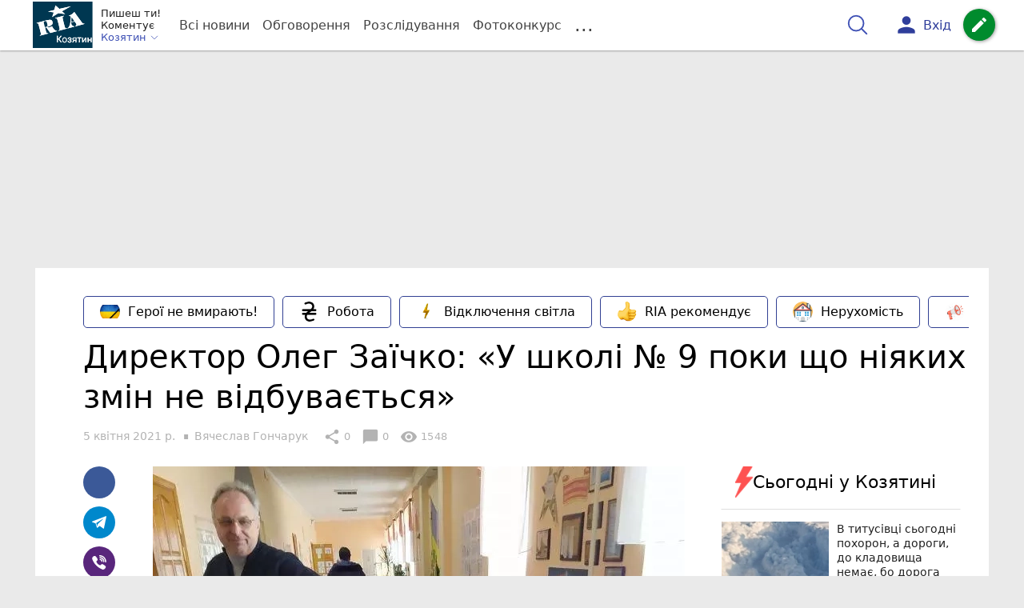

--- FILE ---
content_type: text/html; charset=UTF-8
request_url: https://koziatyn.info/Podii/direktor-oleg-zayichko-u-shkoli--9-poki-scho-niyakih-zmin-ne-vidbuvaet-11251215.html
body_size: 33766
content:
<!DOCTYPE html>
<html lang="uk">
<head>
    <meta charset=utf-8>
    <meta http-equiv=X-UA-Compatible content="IE=edge">
    <meta name=viewport content="width=device-width, initial-scale=1">
    <base href="//koziatyn.info/">

            <meta property="fb:pages" content="807015546063089" />
    
    
                    
        
                        
    
<title>Директор Олег Заїчко: «У школі № 9 поки що ніяких змін не відбувається» : 05:04:2021 - РІА Козятин</title>
<meta name="keywords" content="школа" >
<meta name="description" content="[05:04:2021] Директор Олег Заїчко: «У школі № 9 поки що ніяких змін не відбувається»  ✔Новини від koziatyn.info ✔ Тільки свіжі новини - слідкуйте разом з нами ✔ Коментарі ✔ Фото" >
<meta name="robots" content="max-image-preview:large">

    <meta property="og:title" content="Директор Олег Заїчко: «У школі № 9 поки що ніяких змін не відбувається» - РІА Козятин" id="graf_title"/>
    <meta property="og:description" content="Ми перевірили інформацію щодо ситуації, яка склалася з козятинською школою №9 у соціальних мережах і побували у навчальному закладі. Нас зустрів директор школи Олег Заїчко" id="graf_description"/>
    <meta property="og:image" content="https://koziatyn.info/img/cache/reference/news/0022/79/2178791-direktor-oleg-zayichko-u-shkoli--9-poki-scho-niyakih-zmin-ne-vidbuvaetsya.jpeg" id="graf_image"/>


    <meta property="og:url" content="https://koziatyn.info/Podii/direktor-oleg-zayichko-u-shkoli--9-poki-scho-niyakih-zmin-ne-vidbuvaet-11251215.html" />
    <meta property="og:type" content="article" />
    <meta property="og:image:alt" content="Директор Олег Заїчко: «У школі № 9 поки що ніяких змін не відбувається»" />

            <meta property="fb:app_id" content="175582039843076" />
    
    <link rel="canonical" href="https://koziatyn.info/Podii/direktor-oleg-zayichko-u-shkoli--9-poki-scho-niyakih-zmin-ne-vidbuvaet-11251215.html"/>



                                <script async src="//pagead2.googlesyndication.com/pagead/js/adsbygoogle.js"></script>
            <script>
                (adsbygoogle = window.adsbygoogle || []).push({
                    google_ad_client: "ca-pub-9161109566094614",
                    enable_page_level_ads: true
                });
            </script>
                    






                <script>
            function loadScript(src, attr, attrValue) {
                const script = document.createElement('script');
                script.src = src;
                script.setAttribute(attr, attrValue);
                document.head.appendChild(script);
            }

            setTimeout(function() {
                loadScript("https://static.service-cmp.com/cmp/stub.js", "data-hash", 1435777560);
            }, 10000);
        </script>
    

                            <script id="gravitec_script" src="https://cdn.gravitec.net/storage/d55099d43abc5176ec64ad31d7641d3b/client.js" async></script>
            
    
    <script> !(function () { window.googletag = window.googletag || {}; window.vmpbjs = window.vmpbjs || {}; window.vpb = window.vpb || {}; vpb.cmd = vpb.cmd || []; vpb.st=Date.now();  vpb.fastLoad = true; googletag.cmd = googletag.cmd || []; vmpbjs.cmd = vmpbjs.cmd || []; var cmds = []; try{ cmds = googletag.cmd.slice(0); googletag.cmd.length = 0; }catch(e){} var ready = false; function exec(cb) { return cb.call(googletag); } var overriden = false; googletag.cmd.push(function () { overriden = true; googletag.cmd.unshift = function (cb) { if (ready) { return exec(cb); } cmds.unshift(cb); if (cb._startgpt) { ready = true; for (var k = 0; k < cmds.length; k++) { exec(cmds[k]); } } }; googletag.cmd.push = function (cb) { if (ready) { return exec(cb); } cmds.push(cb); }; }); if(!overriden){ googletag.cmd.push = function (cb) { cmds.push(cb); }; googletag.cmd.unshift = function (cb) { cmds.unshift(cb); if (cb._startgpt) { ready = true; if (googletag.apiReady) { cmds.forEach(function (cb) { googletag.cmd.push(cb); }); } else { googletag.cmd = cmds; } } }; } var dayMs = 36e5, cb = parseInt(Date.now() / dayMs), vpbSrc = '//player.bidmatic.io/prebidlink/' + cb + '/wrapper_hb_306660_6693.js', pbSrc = vpbSrc.replace('wrapper_hb', 'hb'), gptSrc = '//securepubads.g.doubleclick.net/tag/js/gpt.js', c = document.head || document.body || document.documentElement; function loadScript(src, cb) { var s = document.createElement('script'); s.src = src; s.defer=false; c.appendChild(s); s.onload = cb; s.onerror = function(){ var fn = function(){}; fn._startgpt = true; googletag.cmd.unshift(fn); }; return s; } loadScript(pbSrc); loadScript(gptSrc); loadScript(vpbSrc); })()
    </script>

<script>
    var gptadslots = [];
    var googletag = googletag || {cmd:[]};
</script>

    <script src="/bundles/twentyminutuamain/js/TwentyMinutUa/DocCookies.js?7d71b990"></script>

        
        
            <script type="text/javascript"
            id="banners_zones"
            data-banners_zones="[345,334,411,335,549]"
            data-banners_zones_mobile="[363,364,556]"
    >
        window.banners_zones = [345,334,411,335,549];
        window.banners_zones_mobile = [363,364,556];
    </script>


    
                    
    <script>
                window.googletag = window.googletag || {cmd: []};
                googletag.cmd.push(function() {
                    googletag.defineSlot('/45035109/kazatin_news_left(300x250)', [[300, 250], [300, 400]], 'div-gpt-ad-1591271293438-0').addService(googletag.pubads());
                    googletag.pubads().enableSingleRequest();
                    googletag.enableServices();
                });
            </script>


            
    <script>
                window.googletag = window.googletag || {cmd: []};
                googletag.cmd.push(function() {
                    googletag.defineSlot('/45035109/kazatin_news_right(300x250)', [[300, 250], [300, 400]], 'div-gpt-ad-1591271405979-0').addService(googletag.pubads());
                    googletag.pubads().enableSingleRequest();
                    googletag.enableServices();
                });
            </script>


            <script>
    if(typeof(isReturningUser) == 'undefined') {
        var isReturningUser = false;
    }
    if(docCookies.hasItem('returning_user')) {
        isReturningUser = true;
    }

    googletag.cmd.push(function() {
        var mapping5 = googletag.sizeMapping()
            .addSize([992, 0], [[336, 280],[300, 400],[300, 400],[300, 250]])
            .addSize([320, 0], [[320, 50], [300, 400],[300, 250], [300, 50],[300, 100],[320, 100],[320, 180]])
            .addSize([0,0], [300, 250])
            .build();
                gptadslots.push(googletag.defineSlot('/45035109/kazatin.com/top_rectangle', [300, 250], 'div-gpt-ad-kazatin.com/top_rectangle')
            .defineSizeMapping(mapping5)
            .addService(googletag.pubads()));
                googletag.pubads().enableSingleRequest();
        googletag.pubads().setTargeting("ads", "show");

        if(isReturningUser) {
            googletag.pubads().setTargeting("user_type", "returning_user");
        } else {
            googletag.pubads().setTargeting("user_type", "new_user");
        }

        googletag.pubads().collapseEmptyDivs();
        googletag.enableServices();
    });
</script>
            
    <script>
                window.googletag = window.googletag || {cmd: []};
                googletag.cmd.push(function() {
                    googletag.defineSlot('/45035109/kazatin_news(580x400)', [580, 400], 'div-gpt-ad-1577096184989-0').addService(googletag.pubads());
                    googletag.pubads().enableSingleRequest();
                    googletag.enableServices();
                });
            </script>


                            
    <script>
                    window.googletag = window.googletag || {cmd: []};
                    googletag.cmd.push(function() {
                        googletag.defineSlot('/45035109/kazatin_comment(300x250)', [[300, 250], [300, 400]], 'div-gpt-ad-1591269794748-0').addService(googletag.companionAds()).addService(googletag.pubads());
                        googletag.pubads().enableSingleRequest();
                        googletag.enableServices();
                    });
                </script>

                    
        
<script>
    if(typeof(isReturningUser) == 'undefined') {
        var isReturningUser = false;
    }
    if(docCookies.hasItem('returning_user')) {
        isReturningUser = true;
    }

    googletag.cmd.push(function() {

        var mapping4 = googletag.sizeMapping()
            .addSize([992, 0], [[1200, 250],[980, 120],[970, 90],[728, 90],[970, 250],[1136,90],[1180, 120],[1280, 90],[1350, 180],[1440, 180]])
            .addSize([768, 0], [[600, 200],[728, 90],[300, 250]])
            .addSize([336, 0], [[300, 600],[300, 400],[300, 250],[320, 480],[336, 280]])
            .addSize([0,0], [[300, 600],[300, 400],[300, 250]])
            .build();

                gptadslots.push(googletag.defineSlot('/45035109/kazatin.com/top_leaderboard', [300, 250], 'div-gpt-ad-kazatin.com/top_leaderboard')
            .defineSizeMapping(mapping4)
            .addService(googletag.pubads()));
                googletag.pubads().enableSingleRequest();


                googletag.pubads().setTargeting("ads", "show");
        
        if(isReturningUser) {
            googletag.pubads().setTargeting("user_type", "returning_user");
        } else {
            googletag.pubads().setTargeting("user_type", "new_user");
        }

        googletag.pubads().collapseEmptyDivs();
        googletag.enableServices();
    });
</script>
    
    

    
<script type="text/javascript">
    window.TwentyMinutUa = {};
    window.TwentyMinutUa.data = {};
    window.TwentyMinutUa.data.offline = {
        'resources': []
    };
    window.TwentyMinutUa.routes = {
        'pulls.pulls_at_main': 'https://koziatyn.info/pulls/pulls_at_main',
        'comment.share': '/comment/share',
        'comment.form': '/comment/form',
        'layout.header': '/layout/header?routeName=news.page',
        'layout.modal_menu': '/layout/modal_menu?routeName=news.page',
        'comment.user_info': '/comment/user_info',
        'subscriptions.subscribe': '/subscriptions/subscribe',
        'comment.attache': '/comment/attache',
        'ajax.search.list': '/ajax_search',
        'pdf.download': '/pdf/download',
        'get.news.views': '/news/get_views/__news_id__',
        'news_ajax.donate.collected': '/news_ajax/donate/collected'
    };
    window.TwentyMinutUa.data.SubscriberLife = {
        'wait_time_modifier': 1
    };
    window.TwentyMinutUa.data.is_mobile = 0;
    window.TwentyMinutUa.data.banners = {
        'ZONE_HEAD_1200x3000': [345],
        'ZONE_MOB_300x250_1': [363],
        'ZONE_ARTICLE_300x250': [334]
    };
</script>
    
<script type="text/javascript">
    (function(){
        var style_assets = '';
                style_assets = '/css/6b5d4bd.css?7d71b990';
        


        var js_assets = '';
                js_assets = '/js/cbd557c.js?7d71b990';
        

        style_assets = style_assets.split("?")[0];
        js_assets = js_assets.split("?")[0];

        window.TwentyMinutUa.data.offline_assets = [
            style_assets,
            js_assets
        ];
    })();
</script>


            
<script type='text/javascript' src="/js/ed8d0db.js?7d71b990"></script>

    

            
    <link rel="preload" href="/css/6b5d4bd.css?7d71b990"
          as="style">
    <link href="/css/6b5d4bd.css?7d71b990" rel="stylesheet" type="text/css">


<!--[if lt IE 9]>
<script src="/bundles/twentyminutuamain/js/html5shiv.min.js?7d71b990"></script>
<script src="/bundles/twentyminutuamain/js/respond.min.js?7d71b990"></script>
<![endif]-->

<link rel="apple-touch-icon" sizes="180x180" href="/favicons/kazatin.com/apple-touch-icon.png">
<link rel="icon" type="image/png" sizes="32x32" href="/favicons/kazatin.com/favicon-32x32.png">
<link rel="icon" type="image/png" sizes="16x16" href="/favicons/kazatin.com/favicon-16x16.png">
<link rel="manifest" href="/favicons/kazatin.com/site.webmanifest">
<link rel="mask-icon" href="/favicons/kazatin.com/safari-pinned-tab.svg" color="#5bbad5">
<link rel="shortcut icon" href="/favicons/kazatin.com/favicon.ico">
<meta name="apple-mobile-web-app-title" content="kazatin.com">
<meta name="application-name" content="kazatin.com">
<meta name="msapplication-TileColor" content="#da532c">
<meta name="theme-color" content="#ffffff">    

    
    <script>
        window.dataLayer = window.dataLayer = [];
        window.dataLayer.push({ 'author': 'Вячеслав Гончарук', });
        window.dataLayer.push({ 'publish_date': '05/04/2021', });
    </script>

<script type="text/javascript">
        if (typeof ga !== 'function') {
        window.ga = function (set, name, value, value2){
            if(name == 'event'){
                window.dataLayer.push({value: value2});
                return;
            }

            window.dataLayer.push({name: value});
        }
    }
</script>













                        <!-- Google Tag Manager -->
        <script>(function(w,d,s,l,i){w[l]=w[l]||[];w[l].push({'gtm.start':
                    new Date().getTime(),event:'gtm.js'});var f=d.getElementsByTagName(s)[0],
                j=d.createElement(s),dl=l!='dataLayer'?'&l='+l:'';j.async=true;j.src=
                'https://www.googletagmanager.com/gtm.js?id='+i+dl;f.parentNode.insertBefore(j,f);
            })(window,document,'script','dataLayer','GTM-KFTJ4T7');</script>
        <!-- End Google Tag Manager -->
    


        

    <script src="https://accounts.google.com/gsi/client" async defer></script>

    
        <script
      src="https://js-de.sentry-cdn.com/76d8bd0670fc618fecbb62fcce067768.min.js"
      crossorigin="anonymous"
    ></script>

        <script>

        Sentry.onLoad(function() {
          Sentry.init({
              tracesSampleRate: 1.0,
              replaysSessionSampleRate: 0.1,
              replaysOnErrorSampleRate: 1.0,
            });
        });
      </script>

    

            </head>

<body class="template  ">


    <div id="g_id_onload"
         data-client_id="218226485810-uqk03eati6qp5glmb6e91f2u24152enh.apps.googleusercontent.com"
         data-callback="handleCredentialResponse"
         data-moment_callback="logMomentNotification">
    </div>
    <script>
        function handleCredentialResponse(response) {
            window.dataLayer.push({'authorization': 'form_click_google_one_tap'});
            var path = "/site_login/login/google_sign_in";
            $.ajax({
                url: path,
                xhrFields: { withCredentials: true },
                dataType: 'json',
                data: response
            }).done(function(data) {
                if(data.is_logined) {
                    window.dataLayer.push({'authorization': 'form_finish_google_one_tap'});
                    location.href = location.href;
                }
            });
        }

        function logMomentNotification(notification) {
            if (notification.isDisplayed()) {
                window.dataLayer.push({'authorization': 'form_view_google_one_tap'});
            }
        }
    </script>




        <!-- Google Tag Manager (noscript) -->
    <noscript><iframe src="https://www.googletagmanager.com/ns.html?id=GTM-KFTJ4T7"
                      height="0" width="0" style="display:none;visibility:hidden"></iframe></noscript>
    <!-- End Google Tag Manager (noscript) -->



<div id="wrapper">

            

<nav class="navbar navbar-main">
    <div class="container">
        
<div class="navbar-header">
    <div role="button" class="navbar-toggle collapsed" data-toggle="modal" data-target=".modal-menu">
        <span class="icon-bar"></span>
        <span class="icon-bar"></span>
        <span class="icon-bar"></span>
            </div>
    <a class="navbar-brand custom-logo"

                      href="/"
           >
        <img src="/favicons/kazatin.com/logo.svg" alt="RIA" decoding="sync" fetchpriority="high">
    </a>
    <div class="dropdown pull-left">
        <div class="dropdown-town">
            <p>Пишеш ти!</p>
        <p>Коментує</p>
        <div class="dropdown-toggle" data-toggle="dropdown" role="button" aria-haspopup="true"
         aria-expanded="false">Козятин <svg height="12" width="12" xmlns="http://www.w3.org/2000/svg" fill="none" viewBox="0 0 24 24" stroke-width="1.5" stroke="currentColor" class="fa">
                                <path stroke-linecap="round" stroke-linejoin="round" d="m19.5 8.25-7.5 7.5-7.5-7.5" />
                            </svg>
    </div>

    <ul class="dropdown-menu">

                                    <li><a href="/">Козятин</a></li>
                    
                                    <li><a href="//vn.20minut.ua/">Вінниця</a></li>
                                                <li><a href="//zt.20minut.ua/">Житомир</a></li>
                                                <li><a href="//te.20minut.ua/">Тернопіль</a></li>
                                                <li><a href="//vsim.ua/">Хмельницький</a></li>
                                        
    </ul>
</div>
    </div>
</div>

<ul class="nav navbar-nav navbar-right user_block">
    <li class="search" id="search-header">
        <div id="sb-search" class="sb-search">
            <form action="/search" class="js_ajax_search_container">
                <input class="sb-search-input" placeholder="Пошук..."
                       type="search" value="" name="query" id="search" autocomplete="off">
                <input class="sb-search-submit" type="submit" value="">
                <span class="sb-icon-search">
                    <svg xmlns="http://www.w3.org/2000/svg" fill="none" height="30" width="30" viewBox="0 0 24 24" stroke-width="1.5" stroke="currentColor">
                        <path stroke-linecap="round" stroke-linejoin="round" d="m21 21-5.197-5.197m0 0A7.5 7.5 0 1 0 5.196 5.196a7.5 7.5 0 0 0 10.607 10.607Z" />
                    </svg>
                </span>

                <div class="row news news-list">
                    <div class="col-md-12 col-sm-12 js_ajax_auto_complete">
                    </div>
                </div>
            </form>
        </div>
    </li>

            <li class="user hidden-xs">
            <a href="#" class="showLoginPopup">
                <i class="material-icons">person</i>
                        <span class="hidden-xs hidden-sm">
                            Вхід                        </span>
            </a>
        </li>
    
    <li class="btn-add">
        <a href="/pre_add_my_news" class="btn btn-success" data-toggle="tooltip" data-placement="bottom" title="Написати новину">
            <i class="material-icons">create</i>
        </a>
    </li>
</ul>

        <!-- Collect the nav links, forms, and other content for toggling -->
        <div class="collapse navbar-collapse nav-scroller" id="menu">

            
<ul class="nav navbar-nav">
    <li class="visible-xs">
        <a class="navbar-brand custom-logo"  href="/" >
            <img width="53" height="56" src="/favicons/kazatin.com/logo.svg" alt="RIA" decoding="sync" fetchpriority="high">
        </a>
        <div class="dropdown">
            <div class="dropdown-town">
                                    <p>Пишеш ти! Коментує</p>
                                <div role="button" class="dropdown-toggle js_mobile_city_menu">
                    Козятин <svg height="12" width="12" xmlns="http://www.w3.org/2000/svg" fill="none" viewBox="0 0 24 24" stroke-width="1.5" stroke="currentColor" class="fa">
                                <path stroke-linecap="round" stroke-linejoin="round" d="m19.5 8.25-7.5 7.5-7.5-7.5" />
                            </svg>
                </div>
            </div>
        </div>
    </li>


    <li class="">
        <a  href="/allnews" >
            Всі новини
        </a>
    </li>

    <li class="">
        <a  href="/mostcomment" >
            Обговорення
        </a>
    </li>

            <li class="">

                            <a href="/analitika-i-publicistika">
                    Розслідування
                </a>
            
        </li>
    
                
        <li class="">
                    <a href="/completed_competitions">Фотоконкурс</a>
            </li>

    <li class="dropdown dropdown-category">
        <a href="#" class="dropdown-toggle" data-toggle="dropdown" role="button">...</a>
        <div class="dropdown-menu">
            <div class="container">
                <div class="row">
                    <div class="col-lg-9 col-lg-offset-2">
                        <ul class="list-inline">
                            <li>
                                <a href="/Podii">
                                    Події
                                </a>
                            </li>
                            <li>
                                <a href="/Groshi">
                                    Гроші
                                </a>
                            </li>
                            <li>
                                <a href="/DTP">
                                    Дороги і транспорт
                                </a>
                            </li>
                            <li>
                                <a href="/Osvita">
                                    Освіта
                                </a>
                            </li>

                                                            <li>
                                    <a href="/IT-novyny">
                                        Iт-новини
                                    </a>
                                </li>
                            
                            <li>
                                <a href="/Kryminal">
                                    Кримінал
                                </a>
                            </li>
                            <li>
                                <a href="/Polityka">
                                    Політика
                                </a>
                            </li>
                            <li>
                                <a href="/Pres-sluzhby">
                                    Пресслужби
                                </a>
                            </li>
                            <li>
                                <a href="/Foto-dnya">
                                    Фото дня
                                </a>
                            </li>
                            <li>
                                <a href="/infographics">
                                    Інфографіка
                                </a>
                            </li>

                                                            <li>
                                    <a href="/vitaiemo">
                                        Вітаємо
                                    </a>
                                </li>
                                <li>
                                    <a href="/pamiataiemo">
                                        Пам'ятаємо
                                    </a>
                                </li>
                                                    </ul>
                        <ul class="list-inline">
                            <li>
                                <a href="/Sport">
                                    Спорт
                                </a>
                            </li>
                            <li>
                                <a href="/Zdorovya">
                                    Здоров’я
                                </a>
                            </li>
                            <li>
                                <a href="/Podorozhi">
                                    Подорожі
                                </a>
                            </li>
                            <li>
                                <a href="/Kult-podii">
                                    Культурний відпочинок
                                </a>
                            </li>
                            <li>
                                <a href="/Vin-i-Vona">
                                    Він і вона
                                </a>
                            </li>
                            <li>
                                <a href="/Nashe-mynule">
                                    Наше минуле
                                </a>
                            </li>
                            <li>
                                <a href="/novini-kompanij">
                                    Новини компаній
                                </a>
                            </li>
                            <li>
                                <a href="/Reviews">
                                    Огляди
                                </a>
                            </li>
                            <li>
                                <a href="/Pogoda">
                                    Погода
                                </a>
                            </li>

                            
                            
                        </ul>
                        <ul class="list-inline">
                            <li>
                                <a href="/Vid-Chytachiv">
                                    Від читачів
                                </a>
                            </li>
                            <li>
                                <a href="/blogs">
                                    Блоги
                                </a>
                            </li>
                        </ul>
                    </div>
                </div>
            </div>
        </div>
    </li>
</ul>




        </div><!-- /.navbar-collapse -->
    </div><!-- /.container -->
</nav>
    
        <div class="container">
            </div>

            
                    <div class="container-fluid">
                                        <div class="row">
                <div class="banner-top hidden-xs">
                    <div class="banner-group container">
                        <div class="banner-content">
                            <div class="embed-responsive embed-responsive-top">
                                    <!-- /45035109/kazatin.com/top_leaderboard -->
    <div id='div-gpt-ad-kazatin.com/top_leaderboard' style='min-width: 300px; min-height: 90px;'>
        <script>
            googletag.cmd.push(function() { googletag.display('div-gpt-ad-kazatin.com/top_leaderboard'); });
        </script>
    </div>
                            </div>
                        </div>
                    </div>
                </div>
            </div>
                        </div>
            


    
    <noscript>
        <img loading="lazy" src="/news/views/11251215?csrfToken=3344" width="1" height="1" style="visibility: hidden;" alt="img"/>
    </noscript>

    <script type="text/javascript">
        var oImg=document.createElement("img");
        oImg.setAttribute('src', "\/news\/views\/11251215?csrfToken=3344");
    </script>



    <div id="news_page_layout" data-news="11251215"
         data-image="https://koziatyn.info/img/cache/news_new_m/news/0022/79/2178791-direktor-oleg-zayichko-u-shkoli--9-poki-scho-niyakih-zmin-ne-vidbuvaetsya.jpeg?hash=2021-04-05-16-51-35"
         data-visited_news_id="0"
         data-visited_news_path="/visited_news/finish"
         data-emotion=""
         data-conversion_news_url="/news/conversion_news/11251215"></div>
    

            <div class="wrapper-content">
            <div class=container>

                    <div id="news__page"></div>

    
    
<script class="schema_org" type="application/ld+json">
    {"@context":"https:\/\/schema.org\/","@type":"NewsArticle","mainEntityOfPage":{"@type":"WebPage","@id":"https:\/\/koziatyn.info\/Podii\/direktor-oleg-zayichko-u-shkoli--9-poki-scho-niyakih-zmin-ne-vidbuvaet-11251215.html"},"headline":"\u0414\u0438\u0440\u0435\u043a\u0442\u043e\u0440 \u041e\u043b\u0435\u0433 \u0417\u0430\u0457\u0447\u043a\u043e: \u00ab\u0423 \u0448\u043a\u043e\u043b\u0456 \u2116 9 \u043f\u043e\u043a\u0438 \u0449\u043e \u043d\u0456\u044f\u043a\u0438\u0445 \u0437\u043c\u0456\u043d \u043d\u0435 \u0432\u0456\u0434\u0431\u0443\u0432\u0430\u0454\u0442\u044c\u0441\u044f\u00bb","description":"[05:04:2021] \u0414\u0438\u0440\u0435\u043a\u0442\u043e\u0440 \u041e\u043b\u0435\u0433 \u0417\u0430\u0457\u0447\u043a\u043e: \u00ab\u0423 \u0448\u043a\u043e\u043b\u0456 \u2116 9 \u043f\u043e\u043a\u0438 \u0449\u043e \u043d\u0456\u044f\u043a\u0438\u0445 \u0437\u043c\u0456\u043d \u043d\u0435 \u0432\u0456\u0434\u0431\u0443\u0432\u0430\u0454\u0442\u044c\u0441\u044f\u00bb","keywords":"\u0448\u043a\u043e\u043b\u0430","articleBody":"\u041d\u0430\u0433\u0430\u0434\u0430\u0454\u043c\u043e, \u0432\u00a0\u0441\u043e\u0446\u043c\u0435\u0440\u0435\u0436\u0430\u0445 \u0441\u0435\u0440\u0435\u0434 \u043a\u043e\u0437\u044f\u0442\u0438\u043d\u0447\u0430\u043d \u0448\u0438\u0440\u0438\u0442\u044c\u0441\u044f \u0456\u043d\u0444\u043e\u0440\u043c\u0430\u0446\u0456\u044f \u043f\u0440\u043e \u0440\u0435\u0444\u043e\u0440\u043c\u0443\u0432\u0430\u043d\u043d\u044f \u043a\u043e\u0437\u044f\u0442\u0438\u043d\u0441\u044c\u043a\u043e\u0457 \u0448\u043a\u043e\u043b\u0438 \u21169\r\n\r\n\u0417\u0430 \u0441\u043b\u043e\u0432\u0430\u043c\u0438 \u041e\u043b\u0435\u0433\u0430 \u0417\u0430\u0457\u0447\u043a\u043e, \u0432\u00a0\u0443\u043a\u0440\u0430\u0457\u043d\u0446\u0456\u0432 \u0454 \u043f\u0440\u0438\u043a\u0430\u0437\u043a\u0430: \u00ab\u0414\u0438\u043c\u0443 \u0431\u0435\u0437 \u0432\u043e\u0433\u043d\u044e \u043d\u0435 \u0431\u0443\u0432\u0430\u0454\u00bb\r\n\r\n\u2014 \u0423 \u0432\u0438\u043f\u0430\u0434\u043a\u0443, \u043f\u043e \u044f\u043a\u043e\u043c\u0443 \u0432\u0438 \u0434\u043e \u043d\u0430\u0441 \u043f\u0440\u0438\u0457\u0445\u0430\u043b\u0438 \u043d\u0435\u043c\u0430\u0454 \u043d\u0456 \u0432\u043e\u0433\u043d\u044e \u043d\u0435 \u0434\u0438\u043c\u0443, \u2014 \u0433\u043e\u0432\u043e\u0440\u0438\u0442\u044c \u041e\u043b\u0435\u0433 \u0417\u0430\u0457\u0447\u043a\u043e. \u2014\u00a0\u041a\u043e\u043c\u0443\u0441\u044c \u043f\u0440\u043e\u0441\u0442\u043e \u0446\u0456\u043a\u0430\u0432\u043e \u043f\u043e\u0448\u0438\u0440\u044e\u0432\u0430\u0442\u0438 \u0456\u043d\u0444\u043e\u0440\u043c\u0430\u0446\u0456\u044e \u043d\u0430 \u0440\u0456\u0432\u043d\u0456 \u0447\u0443\u0442\u043e\u043a. \u0423 \u0448\u043a\u043e\u043b\u0456 \u2116 9 \u043f\u043e\u043a\u0438 \u0449\u043e \u043d\u0456\u044f\u043a\u0438\u0445 \u0437\u043c\u0456\u043d \u043d\u0435 \u0432\u0456\u0434\u0431\u0443\u0432\u0430\u0454\u0442\u044c\u0441\u044f. \u041c\u0438 \u0432\u0456\u0434 \u043f\u0440\u0435\u0441\u0438 \u043d\u0456\u043a\u043e\u043b\u0438 \u043d\u0456\u0447\u043e\u0433\u043e \u043d\u0435 \u043f\u0440\u0438\u0445\u043e\u0432\u0443\u0454\u043c\u043e. \u041a\u043e\u043b\u0438 \u0431\u0443\u0434\u0443\u0442\u044c \u044f\u043a\u0456\u0441\u044c \u0437\u043c\u0456\u043d\u0438\u00a0 \u2014 \u043c\u0435\u0434\u0456\u0439\u043d\u0438\u043a\u0438 \u043f\u0440\u043e \u043d\u0438\u0445 \u0434\u0456\u0437\u043d\u0430\u044e\u0442\u044c\u0441\u044f \u0432 \u043f\u0435\u0440\u0448\u0443 \u0447\u0435\u0440\u0433\u0443\r\n\r\n\u2014 \u041e\u043b\u0435\u0433 \u0411\u043e\u0440\u0438\u0441\u043e\u0432\u0438\u0447 \u043d\u0430\u043c \u0442\u0435\u043b\u0435\u0444\u043e\u043d\u0443\u0432\u0430\u043b\u0430 \u043d\u0435\u0432\u0456\u0434\u043e\u043c\u0430 \u043e\u0441\u043e\u0431\u0430 \u0456 \u043f\u043e\u0432\u0456\u0434\u043e\u043c\u0438\u043b\u0430 \u043f\u0440\u043e \u0442\u0435, \u0449\u043e \u0437\u0456 \u0448\u043a\u043e\u043b\u0438 \u0432\u0436\u0435 \u0449\u043e\u0441\u044c \u0432\u0438\u0432\u043e\u0437\u044f\u0442\u044c \u043d\u0430 \u043c\u0435\u0442\u0430\u043b\u043e\u0431\u0440\u0443\u0445\u0442. \u0426\u0435 \u043f\u0440\u0430\u0432\u0434\u0430? \u2014 \u0437\u0430\u043f\u0438\u0442\u0430\u043b\u0438 \u043c\u0438 \u0443 \u0434\u0438\u0440\u0435\u043a\u0442\u043e\u0440\u0430 \u0448\u043a\u043e\u043b\u0438 \u21169\r\n\r\n\u2014 \u0406\u0434\u0456\u0442\u044c \u0437\u0456 \u043c\u043d\u043e\u044e, \u2014 \u043a\u0430\u0436\u0435 \u041e\u043b\u0435\u0433 \u0417\u0430\u0457\u0447\u043a\u043e. \u2014 \u0412\u0441\u0435, \u0449\u043e \u0432\u0438 \u0431\u0430\u0447\u0438\u0442\u0435 \u0443 \u0444\u0435\u0439\u0441\u0431\u0443\u0446\u0456 \u0440\u043e\u0437\u043c\u0456\u0441\u0442\u0438\u043b\u0438, \u0449\u043e \u0432\u0436\u0435 \u0432\u0438\u0432\u0435\u0437\u0435\u043d\u043e \u043d\u0430 \u043c\u0435\u0442\u0430\u043b\u043e\u0431\u0440\u0443\u0445\u0442. \u041a\u043e\u043b\u0438 \u0431 \u0449\u043e\u0441\u044c \u0432\u0438\u0432\u043e\u0437\u0438\u043b\u0438, \u0442\u043e \u043d\u0430\u0439\u043f\u0435\u0440\u0448\u043e\u044e \u0432\u0438\u0432\u0435\u0437\u043b\u0438 \u0431 \u0441\u0430\u043c\u0443 \u0434\u043e\u0440\u043e\u0433\u0443 \u0440\u0456\u0447 \u2014 \u043f\u0430\u0440\u043e\u043a\u043e\u043d\u0432\u0435\u043a\u0442\u043e\u043c\u0430\u0442. \u0412\u0441\u0435, \u0449\u043e \u0443 \u043d\u0430\u0441 \u0431\u0443\u043b\u043e, \u0432\u0441\u0435 \u043d\u0430 \u043c\u0456\u0441\u0446\u0456 \u2014.\u043f\u043e\u0441\u0443\u0434\u043e\u043c\u0438\u0439\u043a\u0430, \u0432\u0456\u0442\u0440\u0438\u043d\u0438, \u043f\u043b\u0438\u0442\u0438. \u0406 \u0437\u0430 \u043b\u043e\u0433\u0456\u043a\u043e\u044e, \u043d\u0430\u0432\u0456\u0449\u043e \u0432\u0438\u0432\u043e\u0437\u0438\u0442\u0438 \u043d\u0430 \u043c\u0435\u0442\u0430\u043b\u043e\u0431\u0440\u0443\u0445\u0442 \u043d\u043e\u0432\u0456 \u0440\u0435\u0447\u0456?\r\n\r\n\r\n\r\n\r\n\r\n","genre":"\u041f\u043e\u0434\u0456\u0457","image":{"@type":"ImageObject","url":"https:\/\/koziatyn.info\/img\/cache\/reference\/news\/0022\/79\/2178791-direktor-oleg-zayichko-u-shkoli--9-poki-scho-niyakih-zmin-ne-vidbuvaetsya.jpeg?hash=2021-04-05-16-51-35","caption":"\u0414\u0438\u0440\u0435\u043a\u0442\u043e\u0440 \u041e\u043b\u0435\u0433 \u0417\u0430\u0457\u0447\u043a\u043e: \u00ab\u0423 \u0448\u043a\u043e\u043b\u0456 \u2116 9 \u043f\u043e\u043a\u0438 \u0449\u043e \u043d\u0456\u044f\u043a\u0438\u0445 \u0437\u043c\u0456\u043d \u043d\u0435 \u0432\u0456\u0434\u0431\u0443\u0432\u0430\u0454\u0442\u044c\u0441\u044f\u00bb","width":"665px","height":"566px"},"author":{"@type":"Person","name":"\u0412\u044f\u0447\u0435\u0441\u043b\u0430\u0432 \u0413\u043e\u043d\u0447\u0430\u0440\u0443\u043a","url":"https:\/\/koziatyn.info\/authors\/goncharuk"},"publisher":{"@type":"Organization","name":"RIA \u041a\u043e\u0437\u044f\u0442\u0438\u043d - \u041d\u043e\u0432\u0438\u043d\u0438 \u041a\u043e\u0437\u044f\u0442\u0438\u043d\u0430","brand":{"@type":"Brand","name":"RIA \u041a\u043e\u0437\u044f\u0442\u0438\u043d - \u041d\u043e\u0432\u0438\u043d\u0438 \u041a\u043e\u0437\u044f\u0442\u0438\u043d\u0430","url":"https:\/\/koziatyn.info\/","sameAs":["https:\/\/www.youtube.com\/@ria3704","https:\/\/www.facebook.com\/riakazatin\/","https:\/\/www.instagram.com\/koziatyn.info\/","https:\/\/www.tiktok.com\/@riakoziatyn","https:\/\/t.me\/ria_kazatin"],"logo":{"@type":"ImageObject","url":"https:\/\/koziatyn.info\/favicons\/kazatin.com\/apple-icon-180x180.png"}}},"datePublished":"2021-04-05T16:32:00+03:00","dateModified":"2021-04-19T21:17:03+03:00","wordCount":161,"interactionCount":1548,"inLanguage":"uk","commentCount":0,"isAccessibleForFree":true}
</script>

    <div class="row">
        <div class="col-md-12">
            <div class="news_group new-page">

                                    <div class="nav-scroller scroller-plashka">
                        <ul class="list-inline list-plashka">
                                                            <li>
                                    <a href="https://kazatin.com/tag/geroyi-ne-vmirayut.html" class="btn btn-default plashka">
                                        <span class="icon">
                                            <img loading="lazy" src="https://koziatyn.info/img/cache/reference/panel_link/0035/59/3dc15fafd3c415120f0135857d7d6b9b343e1397.jpeg?hash=2024-07-20-10-07-28" alt="Герої не вмирають!" class="img-responsive center-block">
                                        </span>
                                        Герої не вмирають!
                                    </a>
                                </li>
                                                            <li>
                                    <a href="https://kazatin.com/novini-kompanij/robota-u-kozyatini-svizhi-vakansiyi-vid-kozyatinskih-kompaniy-11788894.html" class="btn btn-default plashka">
                                        <span class="icon">
                                            <img loading="lazy" src="https://koziatyn.info/img/cache/reference/panel_link/0031/24/d2611af30067d17f52b982dc77c776c63ecacd5a.jpeg?hash=2023-04-21-13-24-06" alt="Робота" class="img-responsive center-block">
                                        </span>
                                        Робота
                                    </a>
                                </li>
                                                            <li>
                                    <a href="https://koziatyn.info/Podii/bez-svitla-vid-6-do-12-godin-noviy-grafik-vidklyuchen-elektroenergiyi-11744444.html" class="btn btn-default plashka">
                                        <span class="icon">
                                            <img loading="lazy" src="https://koziatyn.info/img/cache/reference/panel_link/0035/16/a903ca3116047ccf9956a8a1b4165599250ab2b4.webp?hash=2024-06-14-15-45-15" alt="Відключення світла" class="img-responsive center-block">
                                        </span>
                                        Відключення світла
                                    </a>
                                </li>
                                                            <li>
                                    <a href="https://koziatyn.info/ria_rekomenduie" class="btn btn-default plashka">
                                        <span class="icon">
                                            <img loading="lazy" src="https://koziatyn.info/img/cache/reference/panel_link/0035/59/f69020aab0f299d0d86bd80334081b315bd2d1d0.webp?hash=2024-07-20-09-51-46" alt="RIA рекомендує" class="img-responsive center-block">
                                        </span>
                                        RIA рекомендує
                                    </a>
                                </li>
                                                            <li>
                                    <a href="https://koziatyn.info/Reviews/aktualni-propozitsiyi-neruhomosti-u-kozyatini-ta-peredmisti-partnerski-11961864.html" class="btn btn-default plashka">
                                        <span class="icon">
                                            <img loading="lazy" src="https://koziatyn.info/img/cache/reference/panel_link/0038/30/b31337a57905340d6caa216d010eb3621f8ce567.jpeg?hash=2025-06-02-10-31-14" alt="Нерухомість" class="img-responsive center-block">
                                        </span>
                                        Нерухомість
                                    </a>
                                </li>
                                                            <li>
                                    <a href="https://koziatyn.info/Reviews/ogoloshennya-kozyatin--aktualni-propozitsiyi-tizhnya-partnerskiy-proek-11962104.html" class="btn btn-default plashka">
                                        <span class="icon">
                                            <img loading="lazy" src="https://koziatyn.info/img/cache/reference/panel_link/0038/30/22ee6896c843a1849389f277a1bc4378bcaa4b90.jpeg?hash=2025-06-02-10-17-46" alt="Оголошення" class="img-responsive center-block">
                                        </span>
                                        Оголошення
                                    </a>
                                </li>
                                                    </ul>
                    </div>
                

                


                <h1>
                    Директор Олег Заїчко: «У школі № 9 поки що ніяких змін не відбувається»
                </h1>

                
                
                <ul class="list-inline list-info">
                    <li>
                        <span class="js-auto-date" data-date="2021-04-05 16:32"></span>
                    </li>

                    <li class="author">
                                                                                                                                                                                <a href="/authors/goncharuk">
                                    <span>Вячеслав Гончарук</span>
                                </a>
                                                                        </li>

                </ul>

                <ul class="list-inline list-info">
                    <li>
                        <button type="button" class="btn btn-link" data-toggle="tooltip" id="share-count"
                                data-placement="top" title="" data-original-title="0 Розшарювань">
                            <i class="material-icons">share</i> <span id="news_share_count_js">0</span>
                        </button>
                    </li>

                                            <li>
                            <a href="#page_comments" type="button" class="btn btn-link" data-toggle="tooltip"
                               data-placement="top" title="" data-original-title="0 Коментарів">
                                <i class="material-icons">chat_bubble</i> 0
                            </a>
                        </li>
                    
                    <li>
                        <button type="button" class="btn btn-link" data-toggle="tooltip" id="views-count"
                                data-placement="top" title="" data-original-title="1548 Переглядів">
                            <i class="material-icons">visibility</i> 1548
                        </button>
                    </li>
                </ul>

                <div class="row page">

                    
                    <div class="col-md-8 page ">

                        <div class="share_group top">

                                                                                                                
                            
<a  data-url="http://www.facebook.com/sharer/sharer.php?u=https://koziatyn.info/Podii/direktor-oleg-zayichko-u-shkoli--9-poki-scho-niyakih-zmin-ne-vidbuvaet-11251215.html" data-social="facebook" data-objecttype="news" data-objectid="11251215"  class="btn btn-link btn-fb social_share_js">
    <i class="fa fa-facebook"></i>
</a>

<a  data-url="https://t.me/share/url?url=https://koziatyn.info/Podii/direktor-oleg-zayichko-u-shkoli--9-poki-scho-niyakih-zmin-ne-vidbuvaet-11251215.html" data-social="telegram" data-objecttype="news" data-objectid="11251215"  class="btn btn-link btn-telegram social_share_js">
    <span class="icon-telegram"></span>
</a>

<a  data-url="https://3p3x.adj.st/?adjust_t=u783g1_kw9yml&adjust_fallback=https%3A%2F%2Fwww.viber.com%2F%3Futm_source%3DPartner%26utm_medium%3DSharebutton%26utm_campaign%3DDefualt&adjust_campaign=Sharebutton&adjust_deeplink=viber%3A%2F%2Fforward%3Ftext%3Dhttps%253A%252F%252Fkoziatyn.info%252FPodii%252Fdirektor-oleg-zayichko-u-shkoli--9-poki-scho-niyakih-zmin-ne-vidbuvaet-11251215.html" data-social="viber" data-objecttype="news" data-objectid="11251215"  class="btn btn-link btn-viber social_share_js">
    <span class="icon-viber"></span>
</a>

<a  data-url="https://mail.google.com/mail/?view=cm&amp;fs=1&amp;su=Директор Олег Заїчко: «У школі № 9 поки що ніяких змін не відбувається»&amp;body=https://koziatyn.info/Podii/direktor-oleg-zayichko-u-shkoli--9-poki-scho-niyakih-zmin-ne-vidbuvaet-11251215.html" data-social="mailTo" data-objecttype="news" data-objectid="11251215"  class="btn btn-link btn-mail social_share_js">
    <i class="fa fa-envelope"></i>
</a>

<a  data-url="https://twitter.com/share?text=Директор Олег Заїчко: «У школі № 9 поки що ніяких змін не відбувається»&amp;url=https://koziatyn.info/Podii/direktor-oleg-zayichko-u-shkoli--9-poki-scho-niyakih-zmin-ne-vidbuvaet-11251215.html" data-social="twitter" data-objecttype="news" data-objectid="11251215"  class="btn btn-link btn-tw social_share_js">
    <i class="fa fa-twitter"></i>
</a>

                        </div>

                        <div class="news_group-main content_left">

                            <div class="news_group-main--text clearfix " id="news_text_id">
                                                                    <div class="img-block img-block--top">

                                        
                                                                                                                                
					    
<picture>
            <source type="image/webp" srcset="https://koziatyn.info/img/cache/news_new_m/news/0022/79/e784bfc832574ca50a0957c0398f5f067d025d44.webp?hash=2021-04-05-16-51-36" media="(min-width: 992px)">
        <source type="image/jpeg" srcset="https://koziatyn.info/img/cache/news_main/news/0022/79/2178791-direktor-oleg-zayichko-u-shkoli--9-poki-scho-niyakih-zmin-ne-vidbuvaetsya.jpeg?hash=2021-04-05-16-51-35" media="(min-width: 769px)">
    <source type="image/jpeg"
            srcset="https://koziatyn.info/img/cache/news_new_m/news/0022/79/2178791-direktor-oleg-zayichko-u-shkoli--9-poki-scho-niyakih-zmin-ne-vidbuvaetsya.jpeg?hash=2021-04-05-16-51-35"
            media="(min-width: 666px) and (max-width: 768px)">
    <source type="image/jpeg"
            srcset="https://koziatyn.info/img/cache/news_new_m/news/0022/79/2178791-direktor-oleg-zayichko-u-shkoli--9-poki-scho-niyakih-zmin-ne-vidbuvaetsya.jpeg?hash=2021-04-05-16-51-35"
            media="(min-width: 381px) and (max-width: 665px)">

    <source type="image/jpeg"
            srcset="https://koziatyn.info/img/cache/news_rtp_large/news/0022/79/2178791-direktor-oleg-zayichko-u-shkoli--9-poki-scho-niyakih-zmin-ne-vidbuvaetsya.jpeg?hash=2021-04-05-16-51-35"
            media="(min-width: 276px) and (max-width: 380px)">

    <source type="image/jpeg"
            srcset="https://koziatyn.info/img/cache/news_rtp_small/news/0022/79/2178791-direktor-oleg-zayichko-u-shkoli--9-poki-scho-niyakih-zmin-ne-vidbuvaetsya.jpeg?hash=2021-04-05-16-51-35"
            media="(max-width: 275px)">

                <img loading="eager" src="html/20min-page/web/img/bg_img.jpg" class="boss-img" alt="Директор Олег Заїчко: «У школі № 9 поки що ніяких змін не відбувається»">
    
</picture>

                                                                                    					
                                                                                    <div class="text-muted">
                                                Фото з архіву газети
                                            </div>
                                        
                                    </div>

                                    <div class="vrezka">
                                        <p>Ми перевірили інформацію щодо ситуації, яка склалася з козятинською школою №9 у соціальних мережах і побували у навчальному закладі. Нас зустрів директор школи Олег Заїчко</p>
                                    </div>

                                                                                                    <div class="row">
                                        <div class="col-md-6">
                                            
    <!-- /45035109/kazatin_news_left(300x250) -->
                                            <div id='div-gpt-ad-1591271293438-0'>
                                                <script>
                                                    googletag.cmd.push(function() { googletag.display('div-gpt-ad-1591271293438-0'); });
                                                </script>
                                            </div>

                                        </div>
                                        <div class="col-md-6">
                                            
    <!-- /45035109/kazatin_news_right(300x250) -->
                                            <div id='div-gpt-ad-1591271405979-0'>
                                                <script>
                                                    googletag.cmd.push(function() { googletag.display('div-gpt-ad-1591271405979-0'); });
                                                </script>
                                            </div>

                                        </div>
                                    </div>
                                                                
                                    
                                    <p class="ck_editor_p">Нагадаємо,<a target="_blank" href="https://koziatyn.info/Podii/kozyatinsku-shkolu-9-z-opornoyi-zroblyat-filieyu-i-zalishat-lishe-poch-11250969.html"> в соцмережах серед козятинчан шириться інформація про реформування козятинської школи №9</a></p>

<p class="ck_editor_p" dir="ltr">За словами Олега Заїчко, в українців є приказка: «Диму без вогню не буває»</p>

<p class="ck_editor_p" dir="ltr">— У випадку, по якому ви до нас приїхали немає ні вогню не диму, — говорить Олег Заїчко. — Комусь просто цікаво поширювати інформацію на рівні чуток. У школі № 9 поки що ніяких змін не відбувається. Ми від преси ніколи нічого не приховуємо. Коли будуть якісь зміни  — медійники про них дізнаються в першу чергу</p>

<p class="ck_editor_p" dir="ltr"><strong>— Олег Борисович нам телефонувала невідома особа і повідомила про те, що зі школи вже щось вивозять на металобрухт. Це правда? — </strong>запитали ми у директора школи №9</p>

<p class="ck_editor_p" dir="ltr">— Ідіть зі мною, — каже Олег Заїчко. — Все, що ви бачите у фейсбуці розмістили, що вже вивезено на металобрухт. Коли б щось вивозили, то найпершою вивезли б саму дорогу річ — пароконвектомат. Все, що у нас було, все на місці —.посудомийка, вітрини, плити. І за логікою, навіщо вивозити на металобрухт нові речі?</p>

<p class="ck_editor_p"><picture><source type="image/webp" srcset="https://img.20minut.ua/cdn/webp/w1175/uploads/ckeditor/0022/79/94c4a99f5cb58374eb6f3203ac9a0e389d956d08.jpeg?hash=2021-04-05-16-48-40" media="(min-width: 1401px)"></source><source type="image/jpeg" srcset="https://img.20minut.ua/cdn/w1175/uploads/ckeditor/0022/79/94c4a99f5cb58374eb6f3203ac9a0e389d956d08.jpeg?hash=2021-04-05-16-48-40" media="(min-width: 1401px)"></source><source type="image/webp" srcset="https://img.20minut.ua/cdn/webp/w992/uploads/ckeditor/0022/79/94c4a99f5cb58374eb6f3203ac9a0e389d956d08.jpeg?hash=2021-04-05-16-48-40" media="(min-width: 992px) and (max-width: 1400px)"></source><source type="image/jpeg" srcset="https://img.20minut.ua/cdn/w992/uploads/ckeditor/0022/79/94c4a99f5cb58374eb6f3203ac9a0e389d956d08.jpeg?hash=2021-04-05-16-48-40" media="(min-width: 992px) and (max-width: 1400px)"></source><source type="image/webp" srcset="https://img.20minut.ua/cdn/webp/w769/uploads/ckeditor/0022/79/94c4a99f5cb58374eb6f3203ac9a0e389d956d08.jpeg?hash=2021-04-05-16-48-40" media="(min-width: 769px) and (max-width: 991px)"></source><source type="image/jpeg" srcset="https://img.20minut.ua/cdn/w769/uploads/ckeditor/0022/79/94c4a99f5cb58374eb6f3203ac9a0e389d956d08.jpeg?hash=2021-04-05-16-48-40" media="(min-width: 769px) and (max-width: 991px)"></source><source type="image/webp" srcset="https://img.20minut.ua/cdn/webp/w577/uploads/ckeditor/0022/79/94c4a99f5cb58374eb6f3203ac9a0e389d956d08.jpeg?hash=2021-04-05-16-48-40" media="(min-width: 577px) and (max-width: 768px)"></source><source type="image/jpeg" srcset="https://img.20minut.ua/cdn/w577/uploads/ckeditor/0022/79/94c4a99f5cb58374eb6f3203ac9a0e389d956d08.jpeg?hash=2021-04-05-16-48-40" media="(min-width: 577px) and (max-width: 768px)"></source><source type="image/webp" srcset="https://img.20minut.ua/cdn/webp/h700/uploads/ckeditor/0022/79/94c4a99f5cb58374eb6f3203ac9a0e389d956d08.jpeg?hash=2021-04-05-16-48-40" media="(max-width: 576px)"></source><source type="image/jpeg" srcset="https://img.20minut.ua/cdn/h700/uploads/ckeditor/0022/79/94c4a99f5cb58374eb6f3203ac9a0e389d956d08.jpeg?hash=2021-04-05-16-48-40" media="(max-width: 576px)"></source><img alt="" class="ck_editor_img" src="html/20min-page/web/img/bg_img.jpg" title="Новини Козятина - фото з Директор Олег Заїчко: «У школі № 9 поки що ніяких змін не відбувається»" data-src="https://img.20minut.ua/uploads/ckeditor/0022/79/94c4a99f5cb58374eb6f3203ac9a0e389d956d08.jpeg?hash=2021-04-05-16-48-40"></picture></p>

<p class="ck_editor_p"><picture><source type="image/webp" srcset="https://img.20minut.ua/cdn/webp/w1175/uploads/ckeditor/0022/79/1b2f2c59bfd5737a36a6055419492ec9af8ecc47.jpeg?hash=2021-04-05-16-48-40" media="(min-width: 1401px)"></source><source type="image/jpeg" srcset="https://img.20minut.ua/cdn/w1175/uploads/ckeditor/0022/79/1b2f2c59bfd5737a36a6055419492ec9af8ecc47.jpeg?hash=2021-04-05-16-48-40" media="(min-width: 1401px)"></source><source type="image/webp" srcset="https://img.20minut.ua/cdn/webp/w992/uploads/ckeditor/0022/79/1b2f2c59bfd5737a36a6055419492ec9af8ecc47.jpeg?hash=2021-04-05-16-48-40" media="(min-width: 992px) and (max-width: 1400px)"></source><source type="image/jpeg" srcset="https://img.20minut.ua/cdn/w992/uploads/ckeditor/0022/79/1b2f2c59bfd5737a36a6055419492ec9af8ecc47.jpeg?hash=2021-04-05-16-48-40" media="(min-width: 992px) and (max-width: 1400px)"></source><source type="image/webp" srcset="https://img.20minut.ua/cdn/webp/w769/uploads/ckeditor/0022/79/1b2f2c59bfd5737a36a6055419492ec9af8ecc47.jpeg?hash=2021-04-05-16-48-40" media="(min-width: 769px) and (max-width: 991px)"></source><source type="image/jpeg" srcset="https://img.20minut.ua/cdn/w769/uploads/ckeditor/0022/79/1b2f2c59bfd5737a36a6055419492ec9af8ecc47.jpeg?hash=2021-04-05-16-48-40" media="(min-width: 769px) and (max-width: 991px)"></source><source type="image/webp" srcset="https://img.20minut.ua/cdn/webp/w577/uploads/ckeditor/0022/79/1b2f2c59bfd5737a36a6055419492ec9af8ecc47.jpeg?hash=2021-04-05-16-48-40" media="(min-width: 577px) and (max-width: 768px)"></source><source type="image/jpeg" srcset="https://img.20minut.ua/cdn/w577/uploads/ckeditor/0022/79/1b2f2c59bfd5737a36a6055419492ec9af8ecc47.jpeg?hash=2021-04-05-16-48-40" media="(min-width: 577px) and (max-width: 768px)"></source><source type="image/webp" srcset="https://img.20minut.ua/cdn/webp/h700/uploads/ckeditor/0022/79/1b2f2c59bfd5737a36a6055419492ec9af8ecc47.jpeg?hash=2021-04-05-16-48-40" media="(max-width: 576px)"></source><source type="image/jpeg" srcset="https://img.20minut.ua/cdn/h700/uploads/ckeditor/0022/79/1b2f2c59bfd5737a36a6055419492ec9af8ecc47.jpeg?hash=2021-04-05-16-48-40" media="(max-width: 576px)"></source><img alt="" class="ck_editor_img" src="html/20min-page/web/img/bg_img.jpg" title="Новини Козятина - фото з Директор Олег Заїчко: «У школі № 9 поки що ніяких змін не відбувається»" data-src="https://img.20minut.ua/uploads/ckeditor/0022/79/1b2f2c59bfd5737a36a6055419492ec9af8ecc47.jpeg?hash=2021-04-05-16-48-40"></picture></p>

<p class="ck_editor_p"><picture><source type="image/webp" srcset="https://img.20minut.ua/cdn/webp/w1175/uploads/ckeditor/0022/79/602283a26cdfbc6b44648aa6d16a75d70a056b46.jpeg?hash=2021-04-05-16-48-40" media="(min-width: 1401px)"></source><source type="image/jpeg" srcset="https://img.20minut.ua/cdn/w1175/uploads/ckeditor/0022/79/602283a26cdfbc6b44648aa6d16a75d70a056b46.jpeg?hash=2021-04-05-16-48-40" media="(min-width: 1401px)"></source><source type="image/webp" srcset="https://img.20minut.ua/cdn/webp/w992/uploads/ckeditor/0022/79/602283a26cdfbc6b44648aa6d16a75d70a056b46.jpeg?hash=2021-04-05-16-48-40" media="(min-width: 992px) and (max-width: 1400px)"></source><source type="image/jpeg" srcset="https://img.20minut.ua/cdn/w992/uploads/ckeditor/0022/79/602283a26cdfbc6b44648aa6d16a75d70a056b46.jpeg?hash=2021-04-05-16-48-40" media="(min-width: 992px) and (max-width: 1400px)"></source><source type="image/webp" srcset="https://img.20minut.ua/cdn/webp/w769/uploads/ckeditor/0022/79/602283a26cdfbc6b44648aa6d16a75d70a056b46.jpeg?hash=2021-04-05-16-48-40" media="(min-width: 769px) and (max-width: 991px)"></source><source type="image/jpeg" srcset="https://img.20minut.ua/cdn/w769/uploads/ckeditor/0022/79/602283a26cdfbc6b44648aa6d16a75d70a056b46.jpeg?hash=2021-04-05-16-48-40" media="(min-width: 769px) and (max-width: 991px)"></source><source type="image/webp" srcset="https://img.20minut.ua/cdn/webp/w577/uploads/ckeditor/0022/79/602283a26cdfbc6b44648aa6d16a75d70a056b46.jpeg?hash=2021-04-05-16-48-40" media="(min-width: 577px) and (max-width: 768px)"></source><source type="image/jpeg" srcset="https://img.20minut.ua/cdn/w577/uploads/ckeditor/0022/79/602283a26cdfbc6b44648aa6d16a75d70a056b46.jpeg?hash=2021-04-05-16-48-40" media="(min-width: 577px) and (max-width: 768px)"></source><source type="image/webp" srcset="https://img.20minut.ua/cdn/webp/h700/uploads/ckeditor/0022/79/602283a26cdfbc6b44648aa6d16a75d70a056b46.jpeg?hash=2021-04-05-16-48-40" media="(max-width: 576px)"></source><source type="image/jpeg" srcset="https://img.20minut.ua/cdn/h700/uploads/ckeditor/0022/79/602283a26cdfbc6b44648aa6d16a75d70a056b46.jpeg?hash=2021-04-05-16-48-40" media="(max-width: 576px)"></source><img alt="" class="ck_editor_img" src="html/20min-page/web/img/bg_img.jpg" title="Новини Козятина - фото з Директор Олег Заїчко: «У школі № 9 поки що ніяких змін не відбувається»" data-src="https://img.20minut.ua/uploads/ckeditor/0022/79/602283a26cdfbc6b44648aa6d16a75d70a056b46.jpeg?hash=2021-04-05-16-48-40"></picture></p>

                                                                                                                        <p><strong>Слідкуйте за новинами Козятина у <a href="https://t.me/+1YuBTW4WMgc3M2Ey">Telegram</a>.</strong></p>
                                                                                                                                        </div>


                            
                            
                                
                            
                                <div class="share_group">
                                                                            <a href="#page_comments" class="comment">
                                                                                            Прокоментуйте <i class="material-icons">chat_bubble</i>
                                                                                    </a>
                                                                    </div>

                                                                    <div class="news_group-main-tags">
                                                                                    <a class="label label-default" href="/tag/shkola.html">
                                                школа
                                            </a>
                                                                            </div>
                                




                                                                    <div class="AdaptiveBanner">
                                                                                    
                                        


                                                                                    <div class="hidden-xs">
                                                
    <!-- /45035109/kazatin_news(580x400) -->
                                                    <div id='div-gpt-ad-1577096184989-0' style='width: 580px; height: 400px;'>
                                                        <script>
                                                            googletag.cmd.push(function() { googletag.display('div-gpt-ad-1577096184989-0'); });
                                                        </script>
                                                    </div>

                                            </div>
                                        
                                    </div>
                                                            

                            

                        </div>

                    </div>

                    <div class="col-md-4 page top-asside">
                        <div class="read_last-news">
                            

<div class="news last-news">

    <div class="title-img">
        <img loading="lazy" src="/html/20min-page/web/img/icon-title/flash.png?7d71b990"
             alt="Сьогодні у Козятині">
        <span>Сьогодні у Козятині</span>
    </div>

    <div class="list-group last-news">
                        <a href="https://koziatyn.info/DTP/v-titusivtsi-sogodni-pohoron-a-dorogi-do-kladovischa-nemae-bo-doroga-n-11985267.html" class="list-group-item">
                    <span class="media">
                        <span class="media-left">
                                                        
                                
<picture>
            <source type="image/webp" srcset="https://koziatyn.info/img/cache/news_thb/news/0040/32/12a71400c0baf67e7265a733898c1e78d1786f6f.webp?hash=2026-01-17-20-28-49" media="(min-width: 992px)">
        <source type="image/jpeg" srcset="https://koziatyn.info/img/cache/news_main/news/0040/32/3931156-v-titusivtsi-sogodni-pohoron-a-dorogi-do-kladovischa-nemae-bo-doroga-nichiya.jpeg?hash=2026-01-17-20-28-48" media="(min-width: 769px)">
    <source type="image/jpeg"
            srcset="https://koziatyn.info/img/cache/news_new_m/news/0040/32/3931156-v-titusivtsi-sogodni-pohoron-a-dorogi-do-kladovischa-nemae-bo-doroga-nichiya.jpeg?hash=2026-01-17-20-28-48"
            media="(min-width: 666px) and (max-width: 768px)">
    <source type="image/jpeg"
            srcset="https://koziatyn.info/img/cache/news_new_m/news/0040/32/3931156-v-titusivtsi-sogodni-pohoron-a-dorogi-do-kladovischa-nemae-bo-doroga-nichiya.jpeg?hash=2026-01-17-20-28-48"
            media="(min-width: 381px) and (max-width: 665px)">

    <source type="image/jpeg"
            srcset="https://koziatyn.info/img/cache/news_rtp_large/news/0040/32/3931156-v-titusivtsi-sogodni-pohoron-a-dorogi-do-kladovischa-nemae-bo-doroga-nichiya.jpeg?hash=2026-01-17-20-28-48"
            media="(min-width: 276px) and (max-width: 380px)">

    <source type="image/jpeg"
            srcset="https://koziatyn.info/img/cache/news_rtp_small/news/0040/32/3931156-v-titusivtsi-sogodni-pohoron-a-dorogi-do-kladovischa-nemae-bo-doroga-nichiya.jpeg?hash=2026-01-17-20-28-48"
            media="(max-width: 275px)">

                <img loading="eager" src="html/20min-page/web/img/bg_img.jpg" class="boss-img" alt="В титусівці сьогодні похорон, а дороги, до кладовища немає, бо дорога нічия">
    
</picture>

                                                    </span>
                        <span class="media-body">
                            <span class="list-group-item-heading">В титусівці сьогодні похорон, а дороги, до кладовища немає, бо дорога нічия</span>
                            <span class="list-group-item-text js-auto-date" data-date="2026-01-17 20:05"></span>
                        </span>
                    </span>
                </a>
            </div>
</div>



                            <div class="b-c-r">
                                


    
    <!-- /45035109/kazatin.com/top_rectangle -->
    <div id='div-gpt-ad-kazatin.com/top_rectangle' style='min-width: 300px; min-height: 50px;'>
        <script>
            googletag.cmd.push(function() { googletag.display('div-gpt-ad-kazatin.com/top_rectangle'); });
        </script>
    </div>


    <div class="news last-news">
        <div class="list-group last-news">
                            <a href="https://koziatyn.info/Podii/na-nosi--rani-vid-tsipka-privyazali-i-zalishili-na-zakinutomu-skladi-d-11985186.html" class="list-group-item">
                    <span class="media">
                        <span class="media-left">
                                                        
                                
<picture>
            <source type="image/webp" srcset="https://koziatyn.info/img/cache/news_thb/news/0040/31/83033b33e2b8751c93a6174394caf592207033df.webp?hash=2026-01-16-15-34-21" media="(min-width: 992px)">
        <source type="image/jpeg" srcset="https://koziatyn.info/img/cache/news_main/news/0040/31/3930277-na-nosi--rani-vid-tsipka-privyazali-i-zalishili-na-zakinutomu-skladi-dvoh-sobak.jpeg?hash=2026-01-16-15-34-21" media="(min-width: 769px)">
    <source type="image/jpeg"
            srcset="https://koziatyn.info/img/cache/news_new_m/news/0040/31/3930277-na-nosi--rani-vid-tsipka-privyazali-i-zalishili-na-zakinutomu-skladi-dvoh-sobak.jpeg?hash=2026-01-16-15-34-21"
            media="(min-width: 666px) and (max-width: 768px)">
    <source type="image/jpeg"
            srcset="https://koziatyn.info/img/cache/news_new_m/news/0040/31/3930277-na-nosi--rani-vid-tsipka-privyazali-i-zalishili-na-zakinutomu-skladi-dvoh-sobak.jpeg?hash=2026-01-16-15-34-21"
            media="(min-width: 381px) and (max-width: 665px)">

    <source type="image/jpeg"
            srcset="https://koziatyn.info/img/cache/news_rtp_large/news/0040/31/3930277-na-nosi--rani-vid-tsipka-privyazali-i-zalishili-na-zakinutomu-skladi-dvoh-sobak.jpeg?hash=2026-01-16-15-34-21"
            media="(min-width: 276px) and (max-width: 380px)">

    <source type="image/jpeg"
            srcset="https://koziatyn.info/img/cache/news_rtp_small/news/0040/31/3930277-na-nosi--rani-vid-tsipka-privyazali-i-zalishili-na-zakinutomu-skladi-dvoh-sobak.jpeg?hash=2026-01-16-15-34-21"
            media="(max-width: 275px)">

                <img loading="eager" src="html/20min-page/web/img/bg_img.jpg" class="boss-img" alt="На носі — рани від ціпка: прив’язали і залишили на закинутому складі двох собак">
    
</picture>

                                                    </span>
                        <span class="media-body">
                            <span class="list-group-item-heading">На носі — рани від ціпка: прив’язали і залишили на закинутому складі двох собак</span>
                            <span class="list-group-item-text js-auto-date" data-date="2026-01-16 17:02"></span>
                        </span>
                    </span>
                </a>
                            <a href="https://koziatyn.info/lyudi/kozyatin-zavtra-proschatimetsya-iz-zahisnikom-andriem-baranevichem-mar-11985185.html" class="list-group-item">
                    <span class="media">
                        <span class="media-left">
                                                        
                                
<picture>
            <source type="image/webp" srcset="https://koziatyn.info/img/cache/news_thb/news/0040/31/ba24c4e0e3a5ef43deebcd799d5ab7e90699ba17.webp?hash=2026-01-16-15-31-57" media="(min-width: 992px)">
        <source type="image/jpeg" srcset="https://koziatyn.info/img/cache/news_main/news/0040/31/3930274-kozyatin-zavtra-proschatimetsya-iz-zahisnikom-andriem-baranevichem-marshrut-ta-chas.jpeg?hash=2026-01-16-15-31-56" media="(min-width: 769px)">
    <source type="image/jpeg"
            srcset="https://koziatyn.info/img/cache/news_new_m/news/0040/31/3930274-kozyatin-zavtra-proschatimetsya-iz-zahisnikom-andriem-baranevichem-marshrut-ta-chas.jpeg?hash=2026-01-16-15-31-56"
            media="(min-width: 666px) and (max-width: 768px)">
    <source type="image/jpeg"
            srcset="https://koziatyn.info/img/cache/news_new_m/news/0040/31/3930274-kozyatin-zavtra-proschatimetsya-iz-zahisnikom-andriem-baranevichem-marshrut-ta-chas.jpeg?hash=2026-01-16-15-31-56"
            media="(min-width: 381px) and (max-width: 665px)">

    <source type="image/jpeg"
            srcset="https://koziatyn.info/img/cache/news_rtp_large/news/0040/31/3930274-kozyatin-zavtra-proschatimetsya-iz-zahisnikom-andriem-baranevichem-marshrut-ta-chas.jpeg?hash=2026-01-16-15-31-56"
            media="(min-width: 276px) and (max-width: 380px)">

    <source type="image/jpeg"
            srcset="https://koziatyn.info/img/cache/news_rtp_small/news/0040/31/3930274-kozyatin-zavtra-proschatimetsya-iz-zahisnikom-andriem-baranevichem-marshrut-ta-chas.jpeg?hash=2026-01-16-15-31-56"
            media="(max-width: 275px)">

                <img loading="eager" src="html/20min-page/web/img/bg_img.jpg" class="boss-img" alt="Козятин завтра прощатиметься із захисником Андрієм Бараневичем: маршрут та час">
    
</picture>

                                                    </span>
                        <span class="media-body">
                            <span class="list-group-item-heading">Козятин завтра прощатиметься із захисником Андрієм Бараневичем: маршрут та час</span>
                            <span class="list-group-item-text js-auto-date" data-date="2026-01-16 15:30"></span>
                        </span>
                    </span>
                </a>
                            <a href="https://koziatyn.info/Nashe-mynule/yili-richkovi-midiyi-a-promislovist-dopomagali-rozvivati-nimtsi-yakoyu-11985169.html" class="list-group-item">
                    <span class="media">
                        <span class="media-left">
                                                        
                                
<picture>
            <source type="image/webp" srcset="https://koziatyn.info/img/cache/news_thb/news/0040/31/2916d682a674f820172c499a5856b4b29fcb4d39.webp?hash=2026-01-16-14-13-34" media="(min-width: 992px)">
        <source type="image/jpeg" srcset="https://koziatyn.info/img/cache/news_main/news/0040/31/3930166-yili-richkovi-midiyi-a-promislovist-dopomagali-rozvivati-nimtsi-yakoyu-bula-mahnivka-200-rokiv-tomu.jpeg?hash=2026-01-16-14-13-33" media="(min-width: 769px)">
    <source type="image/jpeg"
            srcset="https://koziatyn.info/img/cache/news_new_m/news/0040/31/3930166-yili-richkovi-midiyi-a-promislovist-dopomagali-rozvivati-nimtsi-yakoyu-bula-mahnivka-200-rokiv-tomu.jpeg?hash=2026-01-16-14-13-33"
            media="(min-width: 666px) and (max-width: 768px)">
    <source type="image/jpeg"
            srcset="https://koziatyn.info/img/cache/news_new_m/news/0040/31/3930166-yili-richkovi-midiyi-a-promislovist-dopomagali-rozvivati-nimtsi-yakoyu-bula-mahnivka-200-rokiv-tomu.jpeg?hash=2026-01-16-14-13-33"
            media="(min-width: 381px) and (max-width: 665px)">

    <source type="image/jpeg"
            srcset="https://koziatyn.info/img/cache/news_rtp_large/news/0040/31/3930166-yili-richkovi-midiyi-a-promislovist-dopomagali-rozvivati-nimtsi-yakoyu-bula-mahnivka-200-rokiv-tomu.jpeg?hash=2026-01-16-14-13-33"
            media="(min-width: 276px) and (max-width: 380px)">

    <source type="image/jpeg"
            srcset="https://koziatyn.info/img/cache/news_rtp_small/news/0040/31/3930166-yili-richkovi-midiyi-a-promislovist-dopomagali-rozvivati-nimtsi-yakoyu-bula-mahnivka-200-rokiv-tomu.jpeg?hash=2026-01-16-14-13-33"
            media="(max-width: 275px)">

                <img loading="eager" src="html/20min-page/web/img/bg_img.jpg" class="boss-img" alt="Їли річкові мідії, а промисловість допомагали розвивати німці: якою була Махнівка 200 років тому">
    
</picture>

                                                    </span>
                        <span class="media-body">
                            <span class="list-group-item-heading">Їли річкові мідії, а промисловість допомагали розвивати німці: якою була Махнівка 200 років тому</span>
                            <span class="list-group-item-text js-auto-date" data-date="2026-01-16 14:08"></span>
                        </span>
                    </span>
                </a>
                            <a href="https://koziatyn.info/ato/dvoe-molodih-sokoliv-sensey-i-vinni-teper-nas-zahischatimut-z-nebes-11985112.html" class="list-group-item">
                    <span class="media">
                        <span class="media-left">
                                                        
                                
<picture>
            <source type="image/webp" srcset="https://koziatyn.info/img/cache/news_thb/news/0040/30/7e5d78cfa3bea0fdc2ee5617d9693502eee2fa99.webp?hash=2026-01-16-07-39-09" media="(min-width: 992px)">
        <source type="image/jpeg" srcset="https://koziatyn.info/img/cache/news_main/news/0040/30/3929646-dvoe-molodih-sokoliv-sensey-i-vinni-teper-nas-zahischatimut-z-nebes.jpeg?hash=2026-01-16-07-39-08" media="(min-width: 769px)">
    <source type="image/jpeg"
            srcset="https://koziatyn.info/img/cache/news_new_m/news/0040/30/3929646-dvoe-molodih-sokoliv-sensey-i-vinni-teper-nas-zahischatimut-z-nebes.jpeg?hash=2026-01-16-07-39-08"
            media="(min-width: 666px) and (max-width: 768px)">
    <source type="image/jpeg"
            srcset="https://koziatyn.info/img/cache/news_new_m/news/0040/30/3929646-dvoe-molodih-sokoliv-sensey-i-vinni-teper-nas-zahischatimut-z-nebes.jpeg?hash=2026-01-16-07-39-08"
            media="(min-width: 381px) and (max-width: 665px)">

    <source type="image/jpeg"
            srcset="https://koziatyn.info/img/cache/news_rtp_large/news/0040/30/3929646-dvoe-molodih-sokoliv-sensey-i-vinni-teper-nas-zahischatimut-z-nebes.jpeg?hash=2026-01-16-07-39-08"
            media="(min-width: 276px) and (max-width: 380px)">

    <source type="image/jpeg"
            srcset="https://koziatyn.info/img/cache/news_rtp_small/news/0040/30/3929646-dvoe-molodih-sokoliv-sensey-i-vinni-teper-nas-zahischatimut-z-nebes.jpeg?hash=2026-01-16-07-39-08"
            media="(max-width: 275px)">

                <img loading="eager" src="html/20min-page/web/img/bg_img.jpg" class="boss-img" alt="Двоє молодих соколів «Сенсей» і «Вінні» тепер нас захищатимуть з небес">
    
</picture>

                                                    </span>
                        <span class="media-body">
                            <span class="list-group-item-heading">Двоє молодих соколів «Сенсей» і «Вінні» тепер нас захищатимуть з небес</span>
                            <span class="list-group-item-text js-auto-date" data-date="2026-01-16 07:29"></span>
                        </span>
                    </span>
                </a>
            
            <div class="text-right">
                <a href="/allnews" class="btn btn-link see_all">
                    Дивитись ще
                    <i class="material-icons">keyboard_arrow_right</i>
                </a>
            </div>
        </div>
    </div>



                                

                                                                
    <div class="news last-news news-quarantine">
                                
            <a href="https://kazatin.com/tag/geroyi-ne-vmirayut.html" class="btn btn-default plashka">
                                        <span class="icon">
                                            <img loading="lazy" src="https://koziatyn.info/img/cache/reference/panel_link/0035/59/3dc15fafd3c415120f0135857d7d6b9b343e1397.jpeg?hash=2024-07-20-10-07-28" alt="Герої не вмирають!" class="img-responsive center-block">
                                        </span>
                Герої не вмирають!
            </a>

            <div class="list-group last-news">
                                    <a href="https://koziatyn.info/ato/povertayutsya-na-schiti-do-ridnih-domivok-geroyi-viktor-mamotko-oleksa-11984938.html" class="list-group-item">
                                            <span class="media">
                                                <span class="media-left">
                                                                                                        
                                                        
<picture>
            <source type="image/webp" srcset="https://koziatyn.info/img/cache/news_thb/news/0040/28/3e1d56d2a8d4831f48ebec3a2e9c7b3f5c86e2a2.webp?hash=2026-01-14-13-09-38" media="(min-width: 992px)">
        <source type="image/jpeg" srcset="https://koziatyn.info/img/cache/news_main/news/0040/28/3927717-povertayutsya-na-schiti-do-ridnih-domivok-geroyi-viktor-mamotko-oleksandr-kalchuk-zhiviy-koridor.jpeg?hash=2026-01-14-13-09-38" media="(min-width: 769px)">
    <source type="image/jpeg"
            srcset="https://koziatyn.info/img/cache/news_new_m/news/0040/28/3927717-povertayutsya-na-schiti-do-ridnih-domivok-geroyi-viktor-mamotko-oleksandr-kalchuk-zhiviy-koridor.jpeg?hash=2026-01-14-13-09-38"
            media="(min-width: 666px) and (max-width: 768px)">
    <source type="image/jpeg"
            srcset="https://koziatyn.info/img/cache/news_new_m/news/0040/28/3927717-povertayutsya-na-schiti-do-ridnih-domivok-geroyi-viktor-mamotko-oleksandr-kalchuk-zhiviy-koridor.jpeg?hash=2026-01-14-13-09-38"
            media="(min-width: 381px) and (max-width: 665px)">

    <source type="image/jpeg"
            srcset="https://koziatyn.info/img/cache/news_rtp_large/news/0040/28/3927717-povertayutsya-na-schiti-do-ridnih-domivok-geroyi-viktor-mamotko-oleksandr-kalchuk-zhiviy-koridor.jpeg?hash=2026-01-14-13-09-38"
            media="(min-width: 276px) and (max-width: 380px)">

    <source type="image/jpeg"
            srcset="https://koziatyn.info/img/cache/news_rtp_small/news/0040/28/3927717-povertayutsya-na-schiti-do-ridnih-domivok-geroyi-viktor-mamotko-oleksandr-kalchuk-zhiviy-koridor.jpeg?hash=2026-01-14-13-09-38"
            media="(max-width: 275px)">

                <img loading="eager" src="html/20min-page/web/img/bg_img.jpg" class="boss-img" alt="Повертаються «на щиті» до рідних домівок Герої Віктор Мамотько, Олександр Кальчук. Живий коридор">
    
</picture>

                                                                                                    </span>
                                                <span class="media-body">
                                                    <span class="list-group-item-heading">Повертаються «на щиті» до рідних домівок Герої Віктор Мамотько, Олександр Кальчук. Живий коридор</span>
                                                    <span class="list-group-item-text js-auto-date" data-date="2026-01-14 14:51"></span>
                                                </span>
                                            </span>
                    </a>
                                    <a href="https://koziatyn.info/ato/viddav-svoe-zhittya-za-ukrayinu-geroy-z-brodetskogo-roman-onischuk-11984886.html" class="list-group-item">
                                            <span class="media">
                                                <span class="media-left">
                                                                                                        
                                                        
<picture>
            <source type="image/webp" srcset="https://koziatyn.info/img/cache/news_thb/news/0040/28/dccdc00a0e641e6b2d2649654c08d853cb8fc613.webp?hash=2026-01-14-08-06-55" media="(min-width: 992px)">
        <source type="image/jpeg" srcset="https://koziatyn.info/img/cache/news_main/news/0040/28/3927349-viddav-svoe-zhittya-za-ukrayinu-geroy-z-brodetskogo-roman-onischuk.jpeg?hash=2026-01-14-08-06-55" media="(min-width: 769px)">
    <source type="image/jpeg"
            srcset="https://koziatyn.info/img/cache/news_new_m/news/0040/28/3927349-viddav-svoe-zhittya-za-ukrayinu-geroy-z-brodetskogo-roman-onischuk.jpeg?hash=2026-01-14-08-06-55"
            media="(min-width: 666px) and (max-width: 768px)">
    <source type="image/jpeg"
            srcset="https://koziatyn.info/img/cache/news_new_m/news/0040/28/3927349-viddav-svoe-zhittya-za-ukrayinu-geroy-z-brodetskogo-roman-onischuk.jpeg?hash=2026-01-14-08-06-55"
            media="(min-width: 381px) and (max-width: 665px)">

    <source type="image/jpeg"
            srcset="https://koziatyn.info/img/cache/news_rtp_large/news/0040/28/3927349-viddav-svoe-zhittya-za-ukrayinu-geroy-z-brodetskogo-roman-onischuk.jpeg?hash=2026-01-14-08-06-55"
            media="(min-width: 276px) and (max-width: 380px)">

    <source type="image/jpeg"
            srcset="https://koziatyn.info/img/cache/news_rtp_small/news/0040/28/3927349-viddav-svoe-zhittya-za-ukrayinu-geroy-z-brodetskogo-roman-onischuk.jpeg?hash=2026-01-14-08-06-55"
            media="(max-width: 275px)">

                <img loading="eager" src="html/20min-page/web/img/bg_img.jpg" class="boss-img" alt="Віддав своє життя за Україну Герой з Бродецького Роман Онищук">
    
</picture>

                                                                                                    </span>
                                                <span class="media-body">
                                                    <span class="list-group-item-heading">Віддав своє життя за Україну Герой з Бродецького Роман Онищук</span>
                                                    <span class="list-group-item-text js-auto-date" data-date="2026-01-14 09:08"></span>
                                                </span>
                                            </span>
                    </a>
                                    <a href="https://koziatyn.info/ato/zaginuv-na-viyni-andriy-baranevich-kozyatintsi-vislovlyuyut-spivchutty-11984827.html" class="list-group-item">
                                            <span class="media">
                                                <span class="media-left">
                                                                                                        
                                                        
<picture>
            <source type="image/webp" srcset="https://koziatyn.info/img/cache/news_thb/news/0040/27/5011b5b312c1bf835a7d69e665cdeca33cc4fab6.webp?hash=2026-01-13-13-48-30" media="(min-width: 992px)">
        <source type="image/jpeg" srcset="https://koziatyn.info/img/cache/news_main/news/0040/27/3926543-zaginuv-na-viyni-andriy-baranevich-kozyatintsi-vislovlyuyut-spivchuttya-v-komentaryah.jpeg?hash=2026-01-13-13-48-30" media="(min-width: 769px)">
    <source type="image/jpeg"
            srcset="https://koziatyn.info/img/cache/news_new_m/news/0040/27/3926543-zaginuv-na-viyni-andriy-baranevich-kozyatintsi-vislovlyuyut-spivchuttya-v-komentaryah.jpeg?hash=2026-01-13-13-48-30"
            media="(min-width: 666px) and (max-width: 768px)">
    <source type="image/jpeg"
            srcset="https://koziatyn.info/img/cache/news_new_m/news/0040/27/3926543-zaginuv-na-viyni-andriy-baranevich-kozyatintsi-vislovlyuyut-spivchuttya-v-komentaryah.jpeg?hash=2026-01-13-13-48-30"
            media="(min-width: 381px) and (max-width: 665px)">

    <source type="image/jpeg"
            srcset="https://koziatyn.info/img/cache/news_rtp_large/news/0040/27/3926543-zaginuv-na-viyni-andriy-baranevich-kozyatintsi-vislovlyuyut-spivchuttya-v-komentaryah.jpeg?hash=2026-01-13-13-48-30"
            media="(min-width: 276px) and (max-width: 380px)">

    <source type="image/jpeg"
            srcset="https://koziatyn.info/img/cache/news_rtp_small/news/0040/27/3926543-zaginuv-na-viyni-andriy-baranevich-kozyatintsi-vislovlyuyut-spivchuttya-v-komentaryah.jpeg?hash=2026-01-13-13-48-30"
            media="(max-width: 275px)">

                <img loading="eager" src="html/20min-page/web/img/bg_img.jpg" class="boss-img" alt="Загинув на війні Андрій Бараневич. Козятинці висловлюють співчуття в коментарях">
    
</picture>

                                                                                                    </span>
                                                <span class="media-body">
                                                    <span class="list-group-item-heading">Загинув на війні Андрій Бараневич. Козятинці висловлюють співчуття в коментарях</span>
                                                    <span class="list-group-item-text js-auto-date" data-date="2026-01-13 14:00"></span>
                                                </span>
                                            </span>
                    </a>
                            </div>
            </div>

                                                            </div>
                        </div>
                    </div>

                </div>
            </div>

            
                                    
        </div>
    </div>




                <div class="alert alert-pwa alert-content alert-dismissible in js_pwa_tab" role="alert" style="display: none;">
                    <div class="alert-block">
                        <img loading="lazy" src="/favicons/kazatin.com/logo.svg" alt="..." class="logo">
                        <div>
                            <div>Дізнавайтесь про новини швидше!</div>
                            <p class="small">
                                                                                                                                                                                                    Додай RIA Козятин собі на екран
                            </p>
                        </div>
                    </div>
                    <p class="text-center">
                        <button type="button" class="btn btn-primary js_show_pwa">
                            Встановити
                        </button>
                    </p>
                </div>

                

                

                <div class="row news">
                                                        </div>

                                    <div class="row">

                                                    <div class="col-md-12">
                                                                

                

<div class="comments fos_comment_thread js_page_comments">
    <div class="row page">
        <div class="col-md-8 page article_comments">
            <div class="row">
                <div class="col-lg-4 comments-user">
                    <div class="comments-title">
                                                                                                    Коментарі                     </div>
                    <div class="media">

                        

<div class="media-body">
    </div>


                    </div>
                </div>
                <div class="col-lg-8 comments_list js_list_container random_comment_id" id="random_comment_id_586661">

                                            







    <div class="fos_comment_comment_form_holder">
        <form class="fos_comment_comment_new_form" action="https://koziatyn.info/api/threads/586661/comments" data-action="https://koziatyn.info/api/threads/586661/comments" data-parent="" method="POST" enctype="multipart/form-data">
            <div class="form-group">
                <textarea class="form-control comments_text" rows="1" placeholder="Введіть свій коментар" name="fos_comment_comment[body]"></textarea>
                
                <input id="upload" type="file" accept="image/*" class="file-loading" name="fos_comment_comment[files][]" multiple="multiple">
                            </div>

            

            <div>
                <button class="btn btn-primary fos_comment_submit" type="submit">Опублікувати коментар</button>
            </div>
        </form>
    </div>

                    
                    <ul class="media-list js_list">

                        


                    </ul>

                                    </div>
            </div>
        </div>

        
                                
                                                <div class="col-md-4 page aside_comments hidden-xs">
                        <div>
                            
    <!-- /45035109/kazatin_comment(300x250) -->
                                    <div id='div-gpt-ad-1591269794748-0'>
                                        <script>
                                            googletag.cmd.push(function() { googletag.display('div-gpt-ad-1591269794748-0'); });
                                        </script>
                                    </div>

                        </div>
                    </div>
                                    
    </div>
</div>

                            </div>
                                            </div>
                
                
                                    
<div class="row news">
    <div class="col-sm-12 col-md-12" id="most_commenting_news">
        <div class="title-img">
            <img loading="lazy" src="html/20min-page/web/img/icon-title/Often_comment.svg" alt="Найчастіше">
            <span>Найчастіше</span>
            <div class="tabbable">
                                    <ul class="nav nav-tabs form-tabs hidden-xs" role="tablist">
                        <li role="presentation" class="active"><a href="#tab_1" role="tab" data-toggle="tab">коментують</a>
                        </li>
                        <li role="presentation"><a href="#tab_2" role="tab" data-toggle="tab">читають</a></li>
                        <li role="presentation"><a href="#tab_3" role="tab" data-toggle="tab">поширюють</a></li>
                    </ul>
                    <select class="form-control select2" id="tab_selector">
                        <option value="1">коментують</option>
                        <option value="2">читають</option>
                        <option value="3">поширюють</option>
                    </select>
                            </div>
        </div>
        <div class="tab-content">
            <div role="tabpanel" class="tab-pane active" id="tab_1">
                
    <div class="row">
                    <div class="col-sm-6">
                <a href="https://koziatyn.info/Podii/bez-svitla-vid-6-do-12-godin-noviy-grafik-vidklyuchen-elektroenergiyi-11744444.html" class="card-news flex-sm-row">
                                                            <img loading="lazy" src="html/20min-page/web/img/bg_img.jpg" data-src="https://koziatyn.info/img/cache/news_rtp_large/news/0040/28/3927341-bilshe-bez-svitla-nizh-z-nim-aktualna-informatsiya-pro-vidklyuchennya-elektroenergiyi-na-vinnichchini.jpeg?hash=2026-01-14-07-53-04"
                         alt="Є зміни у графіках. Актуальна інформація про відключення електроенергії на Вінниччині" class="img-responsive">
                    <div class="card-news-title">
                        
                        Є зміни у графіках. Актуальна інформація про відключення електроенергії на Вінниччині

                        
                                            </div>

                                            <div class="comments-icon">
                <i class="material-icons">
                    mode_comment
                </i>
                <span>23</span>
            </div>
            

                </a>
            </div>
                    <div class="col-sm-6">
                <a href="https://koziatyn.info/lyudi/kozyatin-zavtra-proschatimetsya-iz-zahisnikom-andriem-baranevichem-mar-11985185.html" class="card-news flex-sm-row">
                                                            <img loading="lazy" src="html/20min-page/web/img/bg_img.jpg" data-src="https://koziatyn.info/img/cache/news_rtp_large/news/0040/31/3930274-kozyatin-zavtra-proschatimetsya-iz-zahisnikom-andriem-baranevichem-marshrut-ta-chas.jpeg?hash=2026-01-16-15-31-56"
                         alt="Козятин завтра прощатиметься із захисником Андрієм Бараневичем: маршрут та час" class="img-responsive">
                    <div class="card-news-title">
                        
                        Козятин завтра прощатиметься із захисником Андрієм Бараневичем: маршрут та час

                        
                                            </div>

                                            <div class="comments-icon">
                <i class="material-icons">
                    mode_comment
                </i>
                <span>11</span>
            </div>
            

                </a>
            </div>
        
        <div class="col-sm-12">
            <div class="owl-carousel slide_four slide_four_most_js">
                                    <a href="https://koziatyn.info/Podii/scho-robiti-koli-tsifri-u-platizhtsi-ne-zbigayutsya-z-lichilnikom-11984656.html" class="card-news">
                                                                        <img loading="lazy" src="html/20min-page/web/img/bg_img.jpg" data-src="https://koziatyn.info/img/cache/news_rtp_small/news/0040/25/3924872-scho-robiti-koli-tsifri-u-platizhtsi-ne-zbigayutsya-z-lichilnikom.jpeg?hash=2026-01-11-16-37-11" alt="Що робити, коли цифри у платіжці не збігаються з лічильником" class="img-responsive">
                        <div class="card-news-title">
                            
                            Що робити, коли цифри у платіжці не збігаються з лічильником

                            
                                                    </div>

                            
                    </a>
                                    <a href="https://koziatyn.info/Podii/na-nosi--rani-vid-tsipka-privyazali-i-zalishili-na-zakinutomu-skladi-d-11985186.html" class="card-news">
                                                                        <img loading="lazy" src="html/20min-page/web/img/bg_img.jpg" data-src="https://koziatyn.info/img/cache/news_rtp_small/news/0040/31/3930277-na-nosi--rani-vid-tsipka-privyazali-i-zalishili-na-zakinutomu-skladi-dvoh-sobak.jpeg?hash=2026-01-16-15-34-21" alt="На носі — рани від ціпка: прив’язали і залишили на закинутому складі двох собак" class="img-responsive">
                        <div class="card-news-title">
                            
                            На носі — рани від ціпка: прив’язали і залишили на закинутому складі двох собак

                            
                                                    </div>

                            
                    </a>
                                    <a href="https://koziatyn.info/Pogoda/sontse-svititime-ale-ne-gritime-detalniy-prognoz-pogodi-na-nayblizhchi-11985199.html" class="card-news">
                                                                        <img loading="lazy" src="html/20min-page/web/img/bg_img.jpg" data-src="https://koziatyn.info/img/cache/news_rtp_small/news/0040/31/3930402-sontse-svititime-ale-ne-gritime-detalniy-prognoz-pogodi-na-nayblizhchi-pyat-dniv.jpeg?hash=2026-01-16-17-30-38" alt="Сонце світитиме, але не грітиме: детальний прогноз погоди на найближчі п’ять днів" class="img-responsive">
                        <div class="card-news-title">
                            
                            Сонце світитиме, але не грітиме: детальний прогноз погоди на найближчі п’ять днів

                            
                                                    </div>

                            
                    </a>
                                    <a href="https://koziatyn.info/ato/dvoe-molodih-sokoliv-sensey-i-vinni-teper-nas-zahischatimut-z-nebes-11985112.html" class="card-news">
                                                                        <img loading="lazy" src="html/20min-page/web/img/bg_img.jpg" data-src="https://koziatyn.info/img/cache/news_rtp_small/news/0040/30/3929646-dvoe-molodih-sokoliv-sensey-i-vinni-teper-nas-zahischatimut-z-nebes.jpeg?hash=2026-01-16-07-39-08" alt="Двоє молодих соколів «Сенсей» і «Вінні» тепер нас захищатимуть з небес" class="img-responsive">
                        <div class="card-news-title">
                            
                            Двоє молодих соколів «Сенсей» і «Вінні» тепер нас захищатимуть з небес

                            
                                                    </div>

                            
                    </a>
                            </div>
        </div>
    </div>

            </div>
            <div role="tabpanel" class="tab-pane" id="tab_2">
                
    <div class="row">
                    <div class="col-sm-6">
                <a href="https://koziatyn.info/Podii/bez-svitla-vid-6-do-12-godin-noviy-grafik-vidklyuchen-elektroenergiyi-11744444.html" class="card-news flex-sm-row">
                                                            <img loading="lazy" src="html/20min-page/web/img/bg_img.jpg" data-src="https://koziatyn.info/img/cache/news_rtp_large/news/0040/28/3927341-bilshe-bez-svitla-nizh-z-nim-aktualna-informatsiya-pro-vidklyuchennya-elektroenergiyi-na-vinnichchini.jpeg?hash=2026-01-14-07-53-04"
                         alt="Є зміни у графіках. Актуальна інформація про відключення електроенергії на Вінниччині" class="img-responsive">
                    <div class="card-news-title">
                        
                        Є зміни у графіках. Актуальна інформація про відключення електроенергії на Вінниччині

                        
                                            </div>

                                            <div class="read-icon">
                <i class="material-icons">
                    visibility
                </i>
                <span>111162</span>
            </div>
            

                </a>
            </div>
                    <div class="col-sm-6">
                <a href="https://koziatyn.info/Osvita/kozyatinski-shkoli-ydut-na-navchannya-alena-distantsiyne-11985183.html" class="card-news flex-sm-row">
                                                            <img loading="lazy" src="html/20min-page/web/img/bg_img.jpg" data-src="https://koziatyn.info/img/cache/news_rtp_large/news/0040/31/3930255-kozyatinski-shkoli-ydut-na-navchannya-alena-distantsiyne.webp?hash=2026-01-16-15-01-17"
                         alt="Козятинські школи йдуть на навчання, але… на дистанційне" class="img-responsive">
                    <div class="card-news-title">
                        
                        Козятинські школи йдуть на навчання, але… на дистанційне

                        
                                            </div>

                                            <div class="read-icon">
                <i class="material-icons">
                    visibility
                </i>
                <span>1045</span>
            </div>
            

                </a>
            </div>
        
        <div class="col-sm-12">
            <div class="owl-carousel slide_four slide_four_most_js">
                                    <a href="https://koziatyn.info/lyudi/kozyatin-zavtra-proschatimetsya-iz-zahisnikom-andriem-baranevichem-mar-11985185.html" class="card-news">
                                                                        <img loading="lazy" src="html/20min-page/web/img/bg_img.jpg" data-src="https://koziatyn.info/img/cache/news_rtp_small/news/0040/31/3930274-kozyatin-zavtra-proschatimetsya-iz-zahisnikom-andriem-baranevichem-marshrut-ta-chas.jpeg?hash=2026-01-16-15-31-56" alt="Козятин завтра прощатиметься із захисником Андрієм Бараневичем: маршрут та час" class="img-responsive">
                        <div class="card-news-title">
                            
                            Козятин завтра прощатиметься із захисником Андрієм Бараневичем: маршрут та час

                            
                                                    </div>

                                                <div class="read-icon">
                <i class="material-icons">
                    visibility
                </i>
                <span>947</span>
            </div>
            
                    </a>
                                    <a href="https://koziatyn.info/ato/dvoe-molodih-sokoliv-sensey-i-vinni-teper-nas-zahischatimut-z-nebes-11985112.html" class="card-news">
                                                                        <img loading="lazy" src="html/20min-page/web/img/bg_img.jpg" data-src="https://koziatyn.info/img/cache/news_rtp_small/news/0040/30/3929646-dvoe-molodih-sokoliv-sensey-i-vinni-teper-nas-zahischatimut-z-nebes.jpeg?hash=2026-01-16-07-39-08" alt="Двоє молодих соколів «Сенсей» і «Вінні» тепер нас захищатимуть з небес" class="img-responsive">
                        <div class="card-news-title">
                            
                            Двоє молодих соколів «Сенсей» і «Вінні» тепер нас захищатимуть з небес

                            
                                                    </div>

                                                <div class="read-icon">
                <i class="material-icons">
                    visibility
                </i>
                <span>789</span>
            </div>
            
                    </a>
                                    <a href="https://koziatyn.info/Podii/u-kozyatini-gorila-hata-11985040.html" class="card-news">
                                                                        <img loading="lazy" src="html/20min-page/web/img/bg_img.jpg" data-src="https://koziatyn.info/img/cache/news_rtp_small/news/0040/29/3928753-u-kozyatini-gorila-hata.jpeg?hash=2026-01-15-13-02-32" alt="У Козятині горіла хата" class="img-responsive">
                        <div class="card-news-title">
                            
                            У Козятині горіла хата

                                                            <i class="material-icons media-middle text-muted">photo_camera</i>
                            
                                                    </div>

                                                <div class="read-icon">
                <i class="material-icons">
                    visibility
                </i>
                <span>661</span>
            </div>
            
                    </a>
                                    <a href="https://koziatyn.info/Svitske-zhyttya/nam-hoch-bi-z-palnim-htos-dopomig-tidi-b-mi-odrazu-stali-na-dvi-nogi-11985041.html" class="card-news">
                                                                        <img loading="lazy" src="html/20min-page/web/img/bg_img.jpg" data-src="https://koziatyn.info/img/cache/news_rtp_small/news/0040/29/3928768-nam-hoch-bi-z-palnim-htos-dopomig-tidi-b-mi-odrazu-stali-na-dvi-nogi.jpeg?hash=2026-01-15-13-11-12" alt="«Нам, хоч би з пальним хтось допоміг тоді ми одразу стали б на дві ноги»" class="img-responsive">
                        <div class="card-news-title">
                            
                            «Нам, хоч би з пальним хтось допоміг тоді ми одразу стали б на дві ноги»

                            
                                                    </div>

                                                <div class="read-icon">
                <i class="material-icons">
                    visibility
                </i>
                <span>653</span>
            </div>
            
                    </a>
                            </div>
        </div>
    </div>

            </div>
            <div role="tabpanel" class="tab-pane" id="tab_3">
                
    <div class="row">
                    <div class="col-sm-6">
                <a href="https://koziatyn.info/Podii/bez-svitla-vid-6-do-12-godin-noviy-grafik-vidklyuchen-elektroenergiyi-11744444.html" class="card-news flex-sm-row">
                                                            <img loading="lazy" src="html/20min-page/web/img/bg_img.jpg" data-src="https://koziatyn.info/img/cache/news_rtp_large/news/0040/28/3927341-bilshe-bez-svitla-nizh-z-nim-aktualna-informatsiya-pro-vidklyuchennya-elektroenergiyi-na-vinnichchini.jpeg?hash=2026-01-14-07-53-04"
                         alt="Є зміни у графіках. Актуальна інформація про відключення електроенергії на Вінниччині" class="img-responsive">
                    <div class="card-news-title">
                        
                        Є зміни у графіках. Актуальна інформація про відключення електроенергії на Вінниччині

                        
                                            </div>

                                            <div class="share-icon">
                <i class="material-icons">
                    reply
                </i>
                <span>32</span>
            </div>
            

                </a>
            </div>
                    <div class="col-sm-6">
                <a href="https://koziatyn.info/Podii/na-vinnichchini-pomitili-velike-stado-zubriv-11985081.html" class="card-news flex-sm-row">
                                                            <img loading="lazy" src="html/20min-page/web/img/bg_img.jpg" data-src="https://koziatyn.info/img/cache/news_rtp_large/news/0040/30/3929090-na-vinnichchini-pomitili-velike-stado-zubriv.webp?hash=2026-01-15-16-48-53"
                         alt="На Вінниччині помітили велике стадо зубрів" class="img-responsive">
                    <div class="card-news-title">
                        
                        На Вінниччині помітили велике стадо зубрів

                        
                                                    <i class="material-icons media-middle text-muted">play_circle_filled</i>
                                            </div>

                        

                </a>
            </div>
        
        <div class="col-sm-12">
            <div class="owl-carousel slide_four slide_four_most_js">
                                    <a href="https://koziatyn.info/Nashe-mynule/yili-richkovi-midiyi-a-promislovist-dopomagali-rozvivati-nimtsi-yakoyu-11985169.html" class="card-news">
                                                                        <img loading="lazy" src="html/20min-page/web/img/bg_img.jpg" data-src="https://koziatyn.info/img/cache/news_rtp_small/news/0040/31/3930166-yili-richkovi-midiyi-a-promislovist-dopomagali-rozvivati-nimtsi-yakoyu-bula-mahnivka-200-rokiv-tomu.jpeg?hash=2026-01-16-14-13-33" alt="Їли річкові мідії, а промисловість допомагали розвивати німці: якою була Махнівка 200 років тому" class="img-responsive">
                        <div class="card-news-title">
                            
                            Їли річкові мідії, а промисловість допомагали розвивати німці: якою була Махнівка 200 років тому

                            
                                                    </div>

                            
                    </a>
                                    <a href="https://koziatyn.info/lyudi/kozyatin-zavtra-proschatimetsya-iz-zahisnikom-andriem-baranevichem-mar-11985185.html" class="card-news">
                                                                        <img loading="lazy" src="html/20min-page/web/img/bg_img.jpg" data-src="https://koziatyn.info/img/cache/news_rtp_small/news/0040/31/3930274-kozyatin-zavtra-proschatimetsya-iz-zahisnikom-andriem-baranevichem-marshrut-ta-chas.jpeg?hash=2026-01-16-15-31-56" alt="Козятин завтра прощатиметься із захисником Андрієм Бараневичем: маршрут та час" class="img-responsive">
                        <div class="card-news-title">
                            
                            Козятин завтра прощатиметься із захисником Андрієм Бараневичем: маршрут та час

                            
                                                    </div>

                            
                    </a>
                            </div>
        </div>
    </div>

            </div>
        </div>

                    <div class="text-right">
                <a href="/mostcomment" class="btn btn-link see_all">
                    Дивитись ще
                    <i class="material-icons">keyboard_arrow_right</i>
                </a>
            </div>
            </div>
</div>                

                

                <div class="row">
                    <div class="col-md-12">

                        
    
<div class="title-img">
    <img loading="lazy" src="html/20min-page/web/img/icon-title/news_today.svg" alt="Новини за сьогодні" class="loading"
         data-was-processed="true">

            <div class="title-clear">
            Новини Козятина за сьогодні
                            <div role="button" class="btn btn-link btn-tooltip" data-toggle="modal" data-target="#sub_modal">
                <span class="glyphicon icon-sub" data-toggle="tooltip" data-placement="right" title=""
                      data-original-title="Приєднуйся до читачів"></span>
                </div>
                    </div>
    
</div>
            <div class="nav-scroller">
            <ul class="list-inline list-plashka">
                                    <li>
                        <a href="https://kazatin.com/tag/geroyi-ne-vmirayut.html" class="btn btn-default plashka">
                        <span class="icon">
                            <img loading="lazy" src="https://koziatyn.info/img/cache/reference/panel_link/0035/59/3dc15fafd3c415120f0135857d7d6b9b343e1397.jpeg?hash=2024-07-20-10-07-28" alt="Герої не вмирають!" class="img-responsive center-block">
                        </span>
                            Герої не вмирають!
                        </a>
                    </li>
                                    <li>
                        <a href="https://koziatyn.info/Podii/bez-svitla-vid-6-do-12-godin-noviy-grafik-vidklyuchen-elektroenergiyi-11744444.html" class="btn btn-default plashka">
                        <span class="icon">
                            <img loading="lazy" src="https://koziatyn.info/img/cache/reference/panel_link/0035/16/a903ca3116047ccf9956a8a1b4165599250ab2b4.webp?hash=2024-06-14-15-45-15" alt="Відключення світла" class="img-responsive center-block">
                        </span>
                            Відключення світла
                        </a>
                    </li>
                                    <li>
                        <a href="https://koziatyn.info/ria_rekomenduie" class="btn btn-default plashka">
                        <span class="icon">
                            <img loading="lazy" src="https://koziatyn.info/img/cache/reference/panel_link/0035/59/f69020aab0f299d0d86bd80334081b315bd2d1d0.webp?hash=2024-07-20-09-51-46" alt="RIA рекомендує" class="img-responsive center-block">
                        </span>
                            RIA рекомендує
                        </a>
                    </li>
                                    <li>
                        <a href="https://kazatin.com/novini-kompanij/robota-u-kozyatini-svizhi-vakansiyi-vid-kozyatinskih-kompaniy-11788894.html" class="btn btn-default plashka">
                        <span class="icon">
                            <img loading="lazy" src="https://koziatyn.info/img/cache/reference/panel_link/0031/24/d2611af30067d17f52b982dc77c776c63ecacd5a.jpeg?hash=2023-04-21-13-24-06" alt="Робота" class="img-responsive center-block">
                        </span>
                            Робота
                        </a>
                    </li>
                                    <li>
                        <a href="https://koziatyn.info/Reviews/aktualni-propozitsiyi-neruhomosti-u-kozyatini-ta-peredmisti-partnerski-11961864.html" class="btn btn-default plashka">
                        <span class="icon">
                            <img loading="lazy" src="https://koziatyn.info/img/cache/reference/panel_link/0038/30/b31337a57905340d6caa216d010eb3621f8ce567.jpeg?hash=2025-06-02-10-31-14" alt="Нерухомість" class="img-responsive center-block">
                        </span>
                            Нерухомість
                        </a>
                    </li>
                                    <li>
                        <a href="https://koziatyn.info/Reviews/ogoloshennya-kozyatin--aktualni-propozitsiyi-tizhnya-partnerskiy-proek-11962104.html" class="btn btn-default plashka">
                        <span class="icon">
                            <img loading="lazy" src="https://koziatyn.info/img/cache/reference/panel_link/0038/30/22ee6896c843a1849389f277a1bc4378bcaa4b90.jpeg?hash=2025-06-02-10-17-46" alt="Оголошення" class="img-responsive center-block">
                        </span>
                            Оголошення
                        </a>
                    </li>
                            </ul>
        </div>
    

<div class="row row-sm-flex">
    <div class="col-xs-12 col">
        <div class="card-block card-last-news" id="today_news">
            <div class="list-group last-news">

                
                                                            <a href="https://koziatyn.info/DTP/v-titusivtsi-sogodni-pohoron-a-dorogi-do-kladovischa-nemae-bo-doroga-n-11985267.html"
                           class="list-group-item active">
                                                        <span class="list-group-item-text">20:05</span>
                            <span class="list-group-item-heading">В титусівці сьогодні похорон, а дороги, до кладовища немає, бо дорога нічия</span>
                                                                                                            </a>
                    
                                                                                <a href="https://koziatyn.info/Pogoda/krizhaniy-marafon-na-pyat-dniv-do-nas-idut-stabilni-20-gradusiv-11985258.html"
                           class="list-group-item ">
                                                        <span class="list-group-item-text">17:00</span>
                            <span class="list-group-item-heading">Крижаний марафон на п&#039;ять днів: до нас ідуть стабільні -20 градусів</span>
                                                                                                            </a>
                    
                                                                                <a href="https://koziatyn.info/Groshi/priednannya-do-elektromerezh-podorozhchae-yaki-tarifi-diyut-zaraz-i-sc-11984651.html"
                           class="list-group-item ">
                                                        <span class="list-group-item-text">16:26</span>
                            <span class="list-group-item-heading">Приєднання до електромереж подорожчає: які тарифи діють зараз і що буде з квітня</span>
                                                                                                            </a>
                    
                                                                                <a href="https://koziatyn.info/Podii/kritichni-hvilini-chomu-ne-varto-vmikati-vse-odrazu-pislya-poyavi-svit-11984654.html"
                           class="list-group-item ">
                                                        <span class="list-group-item-text">15:33</span>
                            <span class="list-group-item-heading">Критичні хвилини: чому не варто вмикати все одразу після появи світла</span>
                                                                                                            </a>
                    
                                                                                                <a href="https://koziatyn.info/Vid-Chytachiv/vazhlivo-dlya-zhiteliv-kozyatinschiniliniya-112-pratsyue-v-rezhimi-pri-11985089.html"
                           class="list-group-item ">
                                                            <span class="label label-success">Від читача</span>
                                                        <span class="list-group-item-text">17:17</span>
                            <span class="list-group-item-heading">ВАЖЛИВО для жителів Козятинщини📞Лінія 112 працює в режимі прийому повідомлень про відсутність тепло-, водо- та електропостачання.</span>
                                                                                                            </a>
                    
                                                                                                        <a href="https://koziatyn.info/Podii/na-vinnichchini-pomitili-velike-stado-zubriv-11985081.html"
                           class="list-group-item ">
                                                        <span class="list-group-item-text">13:41</span>
                            <span class="list-group-item-heading">На Вінниччині помітили велике стадо зубрів</span>
                                                            <i class="material-icons">play_circle_filled</i>
                                                                                                            </a>
                    
                                                                                <a href="https://koziatyn.info/Podii/u-kordishivtsi-proveli-dityachiy-rozvazhalniy-zahid-11985237.html"
                           class="list-group-item ">
                                                        <span class="list-group-item-text">11:14</span>
                            <span class="list-group-item-heading">У Кордишівці провели дитячий розважальний захід</span>
                                                                                        <i class="material-icons">photo_camera</i>
                                                                                </a>
                    
                                                </div>

                            <a href="/allnews" class="btn btn-link">
                    Дивитись ще
                    <i class="material-icons">keyboard_arrow_right</i>
                </a>
            
        </div>
    </div>

            
    <!-- /45035109/kazatin.com/top_rectangle -->
    <div id='div-gpt-ad-kazatin.com/top_rectangle' style='min-width: 300px; min-height: 50px;'>
        <script>
            googletag.cmd.push(function() { googletag.display('div-gpt-ad-kazatin.com/top_rectangle'); });
        </script>
    </div>
    </div>


                        <div class="article-top-news">
                            
    <div class="row">
                    <div class="col-sm-6">
                <a href="https://koziatyn.info/ato/dvoe-molodih-sokoliv-sensey-i-vinni-teper-nas-zahischatimut-z-nebes-11985112.html" class="card-news flex-sm-row">
                                            
                    <picture>
                            <source type="image/webp" data-srcset="https://koziatyn.info/img/cache/news_rtp_large/news/0040/30/7e5d78cfa3bea0fdc2ee5617d9693502eee2fa99.webp?hash=2026-01-16-07-39-09">
                        <source type="image/jpeg" data-srcset="https://koziatyn.info/img/cache/news_rtp_large/news/0040/30/3929646-dvoe-molodih-sokoliv-sensey-i-vinni-teper-nas-zahischatimut-z-nebes.jpeg?hash=2026-01-16-07-39-08">
            <img loading="lazy" class="img-responsive" src="html/20min-page/web/img/bg_img.jpg" data-src="https://koziatyn.info/img/cache/news_rtp_large/news/0040/30/3929646-dvoe-molodih-sokoliv-sensey-i-vinni-teper-nas-zahischatimut-z-nebes.jpeg?hash=2026-01-16-07-39-08" alt="Двоє молодих соколів «Сенсей» і «Вінні» тепер нас захищатимуть з небес">
        </picture>
                                            <div class="card-news-title">
                        Двоє молодих соколів «Сенсей» і «Вінні» тепер нас захищатимуть з небес

                        
                        
                                                                                                                            </div>

                                                                                                                    
                </a>
            </div>
                    <div class="col-sm-6">
                <a href="https://koziatyn.info/novini-kompanij/mikola-filonov-konkurs-nasha-spadschina-dlya-kozyatinskoyi-gromadi-pro-11985133.html" class="card-news flex-sm-row">
                                            
                    <picture>
                            <source type="image/webp" data-srcset="https://koziatyn.info/img/cache/news_rtp_large/news/0040/30/57ada0f9056cac50dab2d84dfd4fd8f486000e92.webp?hash=2026-01-16-11-02-26">
                        <source type="image/jpeg" data-srcset="https://koziatyn.info/img/cache/news_rtp_large/news/0040/30/3929877-mikola-filonov-konkurs-nasha-spadschina-dlya-kozyatinskoyi-gromadi-prodovzhuetsya-do-10-lyutogo-bf-ukrayinskiy-alyans.jpeg?hash=2026-01-16-11-02-25">
            <img loading="lazy" class="img-responsive" src="html/20min-page/web/img/bg_img.jpg" data-src="https://koziatyn.info/img/cache/news_rtp_large/news/0040/30/3929877-mikola-filonov-konkurs-nasha-spadschina-dlya-kozyatinskoyi-gromadi-prodovzhuetsya-do-10-lyutogo-bf-ukrayinskiy-alyans.jpeg?hash=2026-01-16-11-02-25" alt="Микола Філонов: Конкурс «Наша спадщина» для Козятинської громади продовжується до 10 лютого (БФ «Український Альянс»)">
        </picture>
                                            <div class="card-news-title">
                        Микола Філонов: Конкурс «Наша спадщина» для Козятинської громади продовжується до 10 лютого (БФ «Український Альянс»)

                        
                        
                                                                                                                            </div>

                                                                                                                    
                </a>
            </div>
        
                            <div class="col-sm-12">
                <div class="owl-carousel slide_four slide_four_js">
                                            <a href="https://koziatyn.info/Nashe-mynule/yili-richkovi-midiyi-a-promislovist-dopomagali-rozvivati-nimtsi-yakoyu-11985169.html" class="card-news">
                                                            
                    <picture>
                            <source type="image/webp" data-srcset="https://koziatyn.info/img/cache/news_rtp_small/news/0040/31/2916d682a674f820172c499a5856b4b29fcb4d39.webp?hash=2026-01-16-14-13-34">
                        <source type="image/jpeg" data-srcset="https://koziatyn.info/img/cache/news_rtp_small/news/0040/31/3930166-yili-richkovi-midiyi-a-promislovist-dopomagali-rozvivati-nimtsi-yakoyu-bula-mahnivka-200-rokiv-tomu.jpeg?hash=2026-01-16-14-13-33">
            <img loading="lazy" class="img-responsive" src="html/20min-page/web/img/bg_img.jpg" data-src="https://koziatyn.info/img/cache/news_rtp_small/news/0040/31/3930166-yili-richkovi-midiyi-a-promislovist-dopomagali-rozvivati-nimtsi-yakoyu-bula-mahnivka-200-rokiv-tomu.jpeg?hash=2026-01-16-14-13-33" alt="Їли річкові мідії, а промисловість допомагали розвивати німці: якою була Махнівка 200 років тому">
        </picture>
                                                            <div class="card-news-title">
                                Їли річкові мідії, а промисловість допомагали розвивати німці: якою була Махнівка 200 років тому

                                
                                
                                                                                                                                                                    </div>

                                                                                                                            

                        </a>
                                            <a href="https://koziatyn.info/lyudi/kozyatin-zavtra-proschatimetsya-iz-zahisnikom-andriem-baranevichem-mar-11985185.html" class="card-news">
                                                            
                    <picture>
                            <source type="image/webp" data-srcset="https://koziatyn.info/img/cache/news_rtp_small/news/0040/31/ba24c4e0e3a5ef43deebcd799d5ab7e90699ba17.webp?hash=2026-01-16-15-31-57">
                        <source type="image/jpeg" data-srcset="https://koziatyn.info/img/cache/news_rtp_small/news/0040/31/3930274-kozyatin-zavtra-proschatimetsya-iz-zahisnikom-andriem-baranevichem-marshrut-ta-chas.jpeg?hash=2026-01-16-15-31-56">
            <img loading="lazy" class="img-responsive" src="html/20min-page/web/img/bg_img.jpg" data-src="https://koziatyn.info/img/cache/news_rtp_small/news/0040/31/3930274-kozyatin-zavtra-proschatimetsya-iz-zahisnikom-andriem-baranevichem-marshrut-ta-chas.jpeg?hash=2026-01-16-15-31-56" alt="Козятин завтра прощатиметься із захисником Андрієм Бараневичем: маршрут та час">
        </picture>
                                                            <div class="card-news-title">
                                Козятин завтра прощатиметься із захисником Андрієм Бараневичем: маршрут та час

                                
                                
                                                                                                                                                                    </div>

                                                                                                                <div class="comments-icon">
                                    <i class="material-icons">
                                        mode_comment
                                    </i>
                                    <span>11</span>
                                </div>
                                                                        

                        </a>
                                            <a href="https://koziatyn.info/lyudi/sribne-sertse-yak-pamyat-pro-tata-u-kozyatini-dityam-zagiblih-voyiniv--11985188.html" class="card-news">
                                                            
                    <picture>
                            <source type="image/webp" data-srcset="https://koziatyn.info/img/cache/news_rtp_small/news/0040/31/a202641c566292d7189fb6e864dc2c1d50543ebc.webp?hash=2026-01-16-15-42-43">
                        <source type="image/jpeg" data-srcset="https://koziatyn.info/img/cache/news_rtp_small/news/0040/31/3930305-sribne-sertse-yak-pamyat-pro-tata-u-kozyatini-dityam-zagiblih-voyiniv-vruchili-osoblivi-oberegi.jpeg?hash=2026-01-16-15-42-43">
            <img loading="lazy" class="img-responsive" src="html/20min-page/web/img/bg_img.jpg" data-src="https://koziatyn.info/img/cache/news_rtp_small/news/0040/31/3930305-sribne-sertse-yak-pamyat-pro-tata-u-kozyatini-dityam-zagiblih-voyiniv-vruchili-osoblivi-oberegi.jpeg?hash=2026-01-16-15-42-43" alt="Срібне серце як пам&#039;ять про тата: у Козятині дітям загиблих воїнів вручили особливі обереги">
        </picture>
                                                            <div class="card-news-title">
                                Срібне серце як пам&#039;ять про тата: у Козятині дітям загиблих воїнів вручили особливі обереги

                                                                    <i class="material-icons media-middle text-muted">photo_camera</i>
                                
                                
                                                                                                                                                                    </div>

                                                                                                                            

                        </a>
                                            <a href="https://koziatyn.info/Osvita/kozyatinski-shkoli-ydut-na-navchannya-alena-distantsiyne-11985183.html" class="card-news">
                                                            
                    <picture>
                            <source type="image/webp" data-srcset="https://koziatyn.info/img/cache/news_rtp_small/news/0040/31/f94a86fd8c10232355cf7cc99a9dd301a0d32665.webp?hash=2026-01-16-15-01-18">
                        <source type="image/webp" data-srcset="https://koziatyn.info/img/cache/news_rtp_small/news/0040/31/3930255-kozyatinski-shkoli-ydut-na-navchannya-alena-distantsiyne.webp?hash=2026-01-16-15-01-17">
            <img loading="lazy" class="img-responsive" src="html/20min-page/web/img/bg_img.jpg" data-src="https://koziatyn.info/img/cache/news_rtp_small/news/0040/31/3930255-kozyatinski-shkoli-ydut-na-navchannya-alena-distantsiyne.webp?hash=2026-01-16-15-01-17" alt="Козятинські школи йдуть на навчання, але… на дистанційне">
        </picture>
                                                            <div class="card-news-title">
                                Козятинські школи йдуть на навчання, але… на дистанційне

                                
                                
                                                                                                                                                                    </div>

                                                                                                                            

                        </a>
                                    </div>
            </div>
            </div>

                        </div>
                    </div>
                </div>

                                    
                
                
            </div>
        </div>
    
                                    
<div class="pdf-content">
    <div class="container">
        <div class="row">
            <div class="col-md-12">
                <div class="title">
                    Свіжий випуск
                </div>
            </div>
            <div class="col-md-6">
                                                        <div class="media">
                        <div class="media-left">
                            <img loading="lazy" class="media-object" width="168" height="200" src="html/20min-page/web/img/bg_img.jpg" data-src="https://koziatyn.info/img/cache/pdf_footer/pdf/0040/24/e056bf71b8524e1622b3578e1f826b02855386c6.jpeg?hash=2026-01-09-15-50-52" alt="...">
                        </div>
                        <div class="media-body">
                            <p class="text-primary media-heading">№ 1 від 8 січня 2026</p>
                            <a rel="nofollow"  href="https://img.20minut.ua/uploads/pdf/0040/24/be41b3520a68fb04b6d693e98339d5457f26179a.pdf" target="_blank" class="btn btn-info js_pdf_download" data-pdf="7878">
                                Читати номер
                            </a>
                        </div>
                    </div>
                            </div>
            <div class="col-md-6">
                <div class="pdf-content--old row">
                    <div class="owl-carousel owl-pdf">
                                                    <div class="col-sm-4">
                                <div class="pdf-content--item">
                                    <img loading="lazy" width="294" height="350" src="html/20min-page/web/img/bg_img.jpg" data-src="https://koziatyn.info/img/cache/pdf_footer/pdf/0040/14/b960b20666e7804c55e1dc4865f2ffcfba2e7d02.jpeg?hash=2025-12-30-02-26-32" alt="..." class="img-responsive center-block">
                                    <div class="item-info">
                                        <a rel="nofollow" href="https://img.20minut.ua/uploads/pdf/0040/14/93f2ea6b2bf727170649aea3ae29216e7bb0923e.pdf" target="_blank" class="js_pdf_download" data-pdf="7870">
                                        <span class="item-info--number">
                                            Ria №52 від
                                        </span>
                                        <span class="item-info--date">
                                            25 грудня 2025
                                        </span>
                                        </a>
                                        <a rel="nofollow" href="https://img.20minut.ua/uploads/pdf/0040/14/93f2ea6b2bf727170649aea3ae29216e7bb0923e.pdf" class="js_pdf_download" data-pdf="7870">
                                            <i class="material-icons">&#xE258;</i>
                                        </a>
                                    </div>
                                </div>
                            </div>
                                                    <div class="col-sm-4">
                                <div class="pdf-content--item">
                                    <img loading="lazy" width="294" height="350" src="html/20min-page/web/img/bg_img.jpg" data-src="https://koziatyn.info/img/cache/pdf_footer/pdf/0040/04/c82f570bfb08978619e21d4227da61a59e5fb69f.jpeg?hash=2025-12-19-16-17-33" alt="..." class="img-responsive center-block">
                                    <div class="item-info">
                                        <a rel="nofollow" href="https://img.20minut.ua/uploads/pdf/0040/04/f0364d995d05c3c96e6a2ea7283b10b94b0405ed.pdf" target="_blank" class="js_pdf_download" data-pdf="7867">
                                        <span class="item-info--number">
                                            Ria №51 від
                                        </span>
                                        <span class="item-info--date">
                                            18 грудня 2025
                                        </span>
                                        </a>
                                        <a rel="nofollow" href="https://img.20minut.ua/uploads/pdf/0040/04/f0364d995d05c3c96e6a2ea7283b10b94b0405ed.pdf" class="js_pdf_download" data-pdf="7867">
                                            <i class="material-icons">&#xE258;</i>
                                        </a>
                                    </div>
                                </div>
                            </div>
                                                    <div class="col-sm-4">
                                <div class="pdf-content--item">
                                    <img loading="lazy" width="294" height="350" src="html/20min-page/web/img/bg_img.jpg" data-src="https://koziatyn.info/img/cache/pdf_footer/pdf/0040/04/69844de42913f068f82716667aa8f37036021eda.jpeg?hash=2025-12-19-16-43-54" alt="..." class="img-responsive center-block">
                                    <div class="item-info">
                                        <a rel="nofollow" href="https://img.20minut.ua/uploads/pdf/0040/04/f00609a0feed902ab384b11385b03accbdd61516.pdf" target="_blank" class="js_pdf_download" data-pdf="7865">
                                        <span class="item-info--number">
                                            Ria №50 від
                                        </span>
                                        <span class="item-info--date">
                                            11 грудня 2025
                                        </span>
                                        </a>
                                        <a rel="nofollow" href="https://img.20minut.ua/uploads/pdf/0040/04/f00609a0feed902ab384b11385b03accbdd61516.pdf" class="js_pdf_download" data-pdf="7865">
                                            <i class="material-icons">&#xE258;</i>
                                        </a>
                                    </div>
                                </div>
                            </div>
                                            </div>

                    <a href="/pdf" class="see-more col-sm-12">Всі номери ></a>
                </div>
            </div>
        </div>
    </div>
</div>
            
    

            <footer class="footer">
    <div class="footer-social">
        <div class="container">
            
<ul class="list-inline text-center">
    <li class="title">
        <a>
            Слідкуйте за нашими новинами
        </a>
    </li>

                <li>
            <a href="https://t.me/+kHgkOKieFwJmZTBi">
                <svg width="38" height="38" viewBox="3 1 38 38"
                     xmlns="http://www.w3.org/2000/svg">
                    <path d="M32.07 9.996C31.749 10.0194 31.4339 10.0947 31.137 10.219H31.133C30.848 10.332 29.493 10.902 27.433 11.766L20.051 14.875C14.754 17.105 9.547 19.301 9.547 19.301L9.609 19.277C9.609 19.277 9.25 19.395 8.875 19.652C8.64332 19.7994 8.44397 19.9923 8.289 20.219C8.105 20.489 7.957 20.902 8.012 21.329C8.102 22.051 8.57 22.484 8.906 22.723C9.246 22.965 9.57 23.078 9.57 23.078H9.578L14.461 24.723C14.68 25.426 15.949 29.598 16.254 30.559C16.434 31.133 16.609 31.492 16.828 31.766C16.934 31.906 17.058 32.023 17.207 32.117C17.2845 32.1621 17.367 32.1976 17.453 32.223L17.403 32.211C17.418 32.215 17.43 32.227 17.441 32.231C17.481 32.242 17.508 32.246 17.559 32.254C18.332 32.488 18.953 32.008 18.953 32.008L18.988 31.98L21.871 29.355L26.703 33.062L26.813 33.109C27.82 33.551 28.84 33.305 29.379 32.871C29.922 32.434 30.133 31.875 30.133 31.875L30.168 31.785L33.902 12.656C34.008 12.184 34.035 11.742 33.918 11.313C33.7973 10.8788 33.5188 10.5054 33.137 10.266C32.8164 10.0711 32.4447 9.97705 32.07 9.996V9.996ZM31.969 12.046C31.965 12.109 31.977 12.102 31.949 12.223V12.234L28.25 31.164C28.234 31.191 28.207 31.25 28.133 31.309C28.055 31.371 27.993 31.41 27.668 31.281L21.758 26.75L18.188 30.004L18.938 25.214L28.594 16.214C28.992 15.844 28.859 15.766 28.859 15.766C28.887 15.312 28.258 15.633 28.258 15.633L16.082 23.176L16.078 23.156L10.242 21.191V21.187L10.227 21.184C10.2372 21.1806 10.2472 21.1766 10.257 21.172L10.289 21.156L10.32 21.145C10.32 21.145 15.531 18.949 20.828 16.719C23.48 15.602 26.152 14.477 28.207 13.609C30.262 12.746 31.781 12.113 31.867 12.079C31.949 12.047 31.91 12.047 31.969 12.047V12.046Z"
                    />
                </svg>
            </a>
        </li>
    
                <li>
            <a href="https://invite.viber.com/?g2=AQAkElv6ggU22ErqLtx64G8GNGO6C%2FtmImIjuv3vVPC2QX14Qf07itS63qZtwe6l">
                <svg xmlns="http://www.w3.org/2000/svg" viewBox="0 0 512 512" fill="currentColor" class="fa" height="26" width="26">
                    <path d="M444 49.9C431.3 38.2 379.9 .9 265.3 .4c0 0-135.1-8.1-200.9 52.3C27.8 89.3 14.9 143 13.5 209.5c-1.4 66.5-3.1 191.1 117 224.9h.1l-.1 51.6s-.8 20.9 13 25.1c16.6 5.2 26.4-10.7 42.3-27.8 8.7-9.4 20.7-23.2 29.8-33.7 82.2 6.9 145.3-8.9 152.5-11.2 16.6-5.4 110.5-17.4 125.7-142 15.8-128.6-7.6-209.8-49.8-246.5zM457.9 287c-12.9 104-89 110.6-103 115.1-6 1.9-61.5 15.7-131.2 11.2 0 0-52 62.7-68.2 79-5.3 5.3-11.1 4.8-11-5.7 0-6.9 .4-85.7 .4-85.7-.1 0-.1 0 0 0-101.8-28.2-95.8-134.3-94.7-189.8 1.1-55.5 11.6-101 42.6-131.6 55.7-50.5 170.4-43 170.4-43 96.9 .4 143.3 29.6 154.1 39.4 35.7 30.6 53.9 103.8 40.6 211.1zm-139-80.8c.4 8.6-12.5 9.2-12.9 .6-1.1-22-11.4-32.7-32.6-33.9-8.6-.5-7.8-13.4 .7-12.9 27.9 1.5 43.4 17.5 44.8 46.2zm20.3 11.3c1-42.4-25.5-75.6-75.8-79.3-8.5-.6-7.6-13.5 .9-12.9 58 4.2 88.9 44.1 87.8 92.5-.1 8.6-13.1 8.2-12.9-.3zm47 13.4c.1 8.6-12.9 8.7-12.9 .1-.6-81.5-54.9-125.9-120.8-126.4-8.5-.1-8.5-12.9 0-12.9 73.7 .5 133 51.4 133.7 139.2zM374.9 329v.2c-10.8 19-31 40-51.8 33.3l-.2-.3c-21.1-5.9-70.8-31.5-102.2-56.5-16.2-12.8-31-27.9-42.4-42.4-10.3-12.9-20.7-28.2-30.8-46.6-21.3-38.5-26-55.7-26-55.7-6.7-20.8 14.2-41 33.3-51.8h.2c9.2-4.8 18-3.2 23.9 3.9 0 0 12.4 14.8 17.7 22.1 5 6.8 11.7 17.7 15.2 23.8 6.1 10.9 2.3 22-3.7 26.6l-12 9.6c-6.1 4.9-5.3 14-5.3 14s17.8 67.3 84.3 84.3c0 0 9.1 .8 14-5.3l9.6-12c4.6-6 15.7-9.8 26.6-3.7 14.7 8.3 33.4 21.2 45.8 32.9 7 5.7 8.6 14.4 3.8 23.6z"></path>
                </svg>
            </a>
        </li>
    
        
        
                <li>
            <a rel="nofollow" href="https://www.facebook.com/riakazatin/" target="_blank">
                <svg xmlns="http://www.w3.org/2000/svg" viewBox="0 0 320 512" fill="currentColor" class="fa" height="26" width="26">
                    <path d="M80 299.3V512H196V299.3h86.5l18-97.8H196V166.9c0-51.7 20.3-71.5 72.7-71.5c16.3 0 29.4 .4 37 1.2V7.9C291.4 4 256.4 0 236.2 0C129.3 0 80 50.5 80 159.4v42.1H14v97.8H80z"/>
                </svg>
            </a>
        </li>
    
        
                <li>
            <a rel="nofollow" href="https://www.instagram.com/koziatyn.info/" target="_blank">
                <svg xmlns="http://www.w3.org/2000/svg" viewBox="0 0 448 512" fill="currentColor" height="26" width="26" class="fa">
                    <path d="M224.1 141c-63.6 0-114.9 51.3-114.9 114.9s51.3 114.9 114.9 114.9S339 319.5 339 255.9 287.7 141 224.1 141zm0 189.6c-41.1 0-74.7-33.5-74.7-74.7s33.5-74.7 74.7-74.7 74.7 33.5 74.7 74.7-33.6 74.7-74.7 74.7zm146.4-194.3c0 14.9-12 26.8-26.8 26.8-14.9 0-26.8-12-26.8-26.8s12-26.8 26.8-26.8 26.8 12 26.8 26.8zm76.1 27.2c-1.7-35.9-9.9-67.7-36.2-93.9-26.2-26.2-58-34.4-93.9-36.2-37-2.1-147.9-2.1-184.9 0-35.8 1.7-67.6 9.9-93.9 36.1s-34.4 58-36.2 93.9c-2.1 37-2.1 147.9 0 184.9 1.7 35.9 9.9 67.7 36.2 93.9s58 34.4 93.9 36.2c37 2.1 147.9 2.1 184.9 0 35.9-1.7 67.7-9.9 93.9-36.2 26.2-26.2 34.4-58 36.2-93.9 2.1-37 2.1-147.8 0-184.8zM398.8 388c-7.8 19.6-22.9 34.7-42.6 42.6-29.5 11.7-99.5 9-132.1 9s-102.7 2.6-132.1-9c-19.6-7.8-34.7-22.9-42.6-42.6-11.7-29.5-9-99.5-9-132.1s-2.6-102.7 9-132.1c7.8-19.6 22.9-34.7 42.6-42.6 29.5-11.7 99.5-9 132.1-9s102.7-2.6 132.1 9c19.6 7.8 34.7 22.9 42.6 42.6 11.7 29.5 9 99.5 9 132.1s2.7 102.7-9 132.1z"></path>
                </svg>
            </a>
        </li>
    
                <li>
            <a rel="nofollow" href="https://www.youtube.com/channel/UCEMxhrVxEoUu5QLBB2m2pwA" target="_blank">
                <svg xmlns="http://www.w3.org/2000/svg" width="38" height="38" viewBox="0 0 45 45">
                    <g>
                        <path d="M31.533,12.379H13.466c-3.29,0-5.966,2.685-5.966,5.984v10.073c0,3.299,2.676,5.984,5.966,5.984h18.067
			c3.291,0,5.967-2.686,5.967-5.984V18.363C37.5,15.064,34.824,12.379,31.533,12.379z M35.721,18.565v9.668
			c0,2.519-2.041,4.567-4.551,4.567H13.83c-2.509,0-4.549-2.051-4.549-4.567v-9.668c0-2.519,2.04-4.567,4.549-4.567h17.34
			C33.68,13.998,35.721,16.046,35.721,18.565z"/>
                        <path d="M19.442,18.21c-0.189-0.11-0.423-0.112-0.613-0.002c-0.191,0.108-0.309,0.311-0.309,0.53v9.937
			c0,0.22,0.117,0.423,0.307,0.532c0.094,0.054,0.2,0.081,0.304,0.081c0.107,0,0.214-0.028,0.31-0.085l8.483-4.967
			c0.187-0.11,0.302-0.311,0.302-0.527c0-0.219-0.115-0.42-0.302-0.53L19.442,18.21z M19.856,27.435v-7.485l6.391,3.744
			L19.856,27.435z"/>
                    </g>
                </svg>
            </a>
        </li>
    
    <li>
        <a rel="nofollow" href="/rss" target="_blank">
            <svg xmlns="http://www.w3.org/2000/svg" viewBox="0 0 448 512" fill="currentColor" height="26" width="26" class="fa fa-rss">
                <path d="M0 64C0 46.3 14.3 32 32 32c229.8 0 416 186.2 416 416c0 17.7-14.3 32-32 32s-32-14.3-32-32C384 253.6 226.4 96 32 96C14.3 96 0 81.7 0 64zM0 416a64 64 0 1 1 128 0A64 64 0 1 1 0 416zM32 160c159.1 0 288 128.9 288 288c0 17.7-14.3 32-32 32s-32-14.3-32-32c0-123.7-100.3-224-224-224c-17.7 0-32-14.3-32-32s14.3-32 32-32z"></path></svg>
        </a>
    </li>

                                        <li>
            <a href="/#index_envelope">
                <svg xmlns="http://www.w3.org/2000/svg" viewBox="0 0 512 512" fill="currentColor" height="26" width="26" class="fa fa-envelope-o">
                    <path d="M64 112c-8.8 0-16 7.2-16 16l0 22.1L220.5 291.7c20.7 17 50.4 17 71.1 0L464 150.1l0-22.1c0-8.8-7.2-16-16-16L64 112zM48 212.2L48 384c0 8.8 7.2 16 16 16l384 0c8.8 0 16-7.2 16-16l0-171.8L322 328.8c-38.4 31.5-93.7 31.5-132 0L48 212.2zM0 128C0 92.7 28.7 64 64 64l384 0c35.3 0 64 28.7 64 64l0 256c0 35.3-28.7 64-64 64L64 448c-35.3 0-64-28.7-64-64L0 128z"></path></svg>
            </a>
        </li>
    </ul>        </div>
    </div>
    <div class="container">
        <div class="row">
            <div class="col-md-9">
                <ul class="list-inline footer-list">
                    <li>
                        <a href="/">
                            <img loading="lazy" class="logo-footer" src="/favicons/kazatin.com/logo.svg" alt="...">
                        </a>
                    </li>
                    <li>
                        <div class="media-heading">
                            Робота у нас
                        </div>
                        <p>Шукаєм таланти</p>
                        <a href="/feedback">
                            Детальніше
                        </a>
                        <ul class="list-inline">
                            <li class="phone">
                                <i class="material-icons">phone_in_talk</i>
                                (067) 68-78-940
                            </li>
                        </ul>
                    </li>
                    <li>
                        <div class="media-heading">
                            Реклама на сайті
                        </div>
                        <p>Євгеній Білоус</p>
                        <a href="/price">
                            Звернутися
                        </a>
                    </li>
                    <li>
                        <div class="media-heading">
                            Редактори
                        </div>
                                                    <p>Ірина Шевчук</p>
                        
                        <a href="/feedback">
                            Звернутися
                        </a>

                        <p>
                            <img loading="lazy" src="/html/20min-page/web/img/bg_img.jpg?7d71b990"
                                 data-src="/html/20min-page/images/mc_visa.png?7d71b990" alt="visa"
                                 class="img-responsive" width="135" height="45">
                        </p>
                    </li>
                                            <li>
                            <div class="media-heading">
                                Корисне
                            </div>
                            <a href="/novini-kompanij">Новини компаній</a>

                            <p></p>
                            <a href="/Reviews">
                                Огляди
                            </a>
                        </li>
                                    </ul>

            </div>
            <div class="col-md-3 besthost">
                <div>
                    <a rel="nofollow" href="https://besthosting.ua/ua" target="_blank">
                        <img loading="lazy" src="/html/20min-page/web/img/bg_img.jpg?7d71b990"
                             data-src="/img/footer/besthost.png?7d71b990"
                             width="144" height="17" alt="besthost" class="img-responsive">
                    </a>
                </div>
                <div class="depositphotos">
                    <div>
                        Стокові зображення від
                    </div>
                    <a href="https://depositphotos.com/ua/?/?" target="_blank" rel="nofollow">
                        <img loading="lazy" src="/html/20min-page/web/img/bg_img.jpg?7d71b990"
                             data-src="/html/20min-page/web/img/Depositphotos.png?7d71b990"
                             height="33" width="180"
                             alt="Depositphotos" title="Depositphotos" class="img-responsive">
                    </a>
                </div>
                <div>
                    <a href="/rule">
                        Правила користування сайтом
                    </a>
                </div>
                <div>
                    <a href="/terms">
                        Умови і правила надання платного доступу
                    </a>
                </div>
            </div>

            <div class="col-md-12 col-sm-12">
                <p style="margin-bottom: 0;">
                    Редакція керується в своїй роботі
                    <a rel="nofollow" target="_blank" href="https://cje.org.ua/ethics-codex/">
                        "Кодексом етики українського журналіста"
                    </a>, затвердженим Комісією з журналістської етики.
                    Поскаржитись на матеріал до Комісії можна
                    <a rel="nofollow" target="_blank" href="/report">тут</a>
                </p>
                <p style="margin-bottom: 0;">
                    Видання є членом
                    <a rel="nofollow" target="_blank" href="https://airpu.org/">
                        Асоціації Незалежні регіональні видавці України
                    </a>
                    та Всесвітньої асоціації видавців
                    <a rel="nofollow" target="_blank" href="https://wan-ifra.org/">
                        WAN-IFRA
                    </a>
                </p>
                <p>
                    Матеріали з позначками "Новини компаній", "Прес-служба", "Реклама" та "Партнерський проєкт" опубліковані на правах реклами.
                </p>
<p><img loading="lazy" src="/img/strong.png" width="144" alt="strong" class="img-responsive">
    Здійснено за підтримки програми «Сильніші разом: Медіа та Демократія», що реалізується Всесвітньою асоціацією видавців новин (WAN-IFRA) у партнерстві з Асоціацією «Незалежні регіональні видавці України» (АНРВУ) та Норвезькою асоціацією медіабізнесу (MBL) за підтримки Норвегії. Погляди авторів не обов’язково відображають офіційну позицію партнерів програми.
</p>
<p><img class="img-responsive" alt="Незалежні регіональні видавці України" src="https://img.20minut.ua/uploads/ckeditor/0040/04/d0815ec3bf6112d967a14815563dcc8346ff8acf.png" style="height:38px; width:144px" />Здійснено за підтримки Асоціації &ldquo;Незалежні регіональні видавці України&rdquo; та Foreningen Ukrainian Media Fund Nordic в рамках реалізації проєкту Хаб підтримки регіональних медіа. Погляди авторів не обов&#39;язково збігаються з офіційною позицією партнерів</p>
            </div>

            <div class="col-md-12 col-sm-12">
                <p>Незалежний новинний ресурс з оперативним висвітленням подій, які відбуваються в регіоні, Україні та світі. На ресурсі можна прочитати про політику, життя, соціум, культуру і не тільки. © koziatyn.info. Усі права захищені. Будь-яка публiкацiя, передрук чи наступне поширення матеріалів сайту у друкованих або електронних засобах масової інформації можлива винятково у разі письмового дозволу правовласника.</p>
            </div>

            <div class="col-md-12 col-sm-12">
                <div class="copyright">
                    ©2017-2025 kazatin.com <br>
вул. Незалежності, буд. 39, м. Козятин Вінницької обл., 22100; <br>
<a href="/cdn-cgi/l/email-protection" class="__cf_email__" data-cfemail="6b0e1d0c0e05021245090e07041e182b0c060a020745080406">[email&#160;protected]</a> <br>
                    Cуб'єкт у сфері онлайн-медіа; ідентифікатор медіа - R40-02694.
                </div>
            </div>
        </div>
    </div>
</footer>

    </div>

<a class="scrollToTop" href="/"><i class="material-icons">keyboard_arrow_up</i></a>




<iframe loading="lazy" style="display: none;" class="modal_login_iframe" src="/site_login/iframe"></iframe>


<div class="modal modal_sub page-vip fade" id="modal_vip" tabindex="-1" role="dialog">
    <div class="modal-dialog" role="document">
        <div class="modal-content">
            <div class="modal-body">
                <button type="button" class="close" data-dismiss="modal" aria-label="Close"><span aria-hidden="true">&times;</span>
                </button>
                <div class="jumbotron vip-block">
                    <div class="h4 text-center">
                        Проста авторизація в один клік
                    </div>
                    <div class="button-login m-b-30">

                        <div id="fb-root"></div>
                        <script data-cfasync="false" src="/cdn-cgi/scripts/5c5dd728/cloudflare-static/email-decode.min.js"></script><script async defer crossorigin="anonymous" src="https://connect.facebook.net/uk_UA/sdk.js" nonce="0A7NtDFs"></script>
                        <script>
                            window.fbAsyncInit = function() {
                                FB.init({
                                    appId            : '178301089580185',
                                    autoLogAppEvents : true,
                                    xfbml            : true,
                                    version          : 'v12.0'
                                });

                                function isFacebookApp() {
                                    var ua = navigator.userAgent || navigator.vendor || window.opera;
                                    return (ua.indexOf("FBAN") > -1) || (ua.indexOf("FBAV") > -1);
                                }

                                $(function(){
                                    var finished_rendering = function() {
                                        $('.js_fb_auth').hide();
                                    }
                                    if(!isFacebookApp()) {
                                        FB.Event.subscribe('xfbml.render', finished_rendering);
                                    }
                                    else{
                                        $('.fb-login-button').hide();
                                    }
                                });
                            };

                            function fblogin() {
                                ga('send', 'event', 'Authorization_Form_Click', 'facebook_app');
                                window.dataLayer.push({'authorization': 'form_click_facebook'});

                                FB.getLoginStatus(function(response) {
                                    if (response.status === 'connected') {
                                        var path = '/site_login/login/facebook';
                                        $.post(path, {
                                            'response': response
                                        }, function(data){
                                            if(data.is_logined) {
                                                window.dataLayer.push({'authorization': 'form_finish_facebook'});
                                                ga('send', 'event', 'Authorization_Form_Finish', 'facebook_app');
                                                NewLogin.getCallbackIfLogined()();
                                            }
                                        });
                                    }
                                });
                            }
                        </script>

                        <div class="fb-login-button" data-width="250" data-size="medium" data-button-type="continue_with"
                             data-layout="rounded" data-auto-logout-link="false" data-use-continue-as="true"
                             onlogin="fblogin();"></div>

                        <a href="#" class="btn btn-default js_news_authorize js_fb_auth" data-service="facebook">
                            <svg xmlns="http://www.w3.org/2000/svg" viewBox="0 0 320 512" fill="currentColor" height="16" width="16" class="text-primary">
                                <path d="M80 299.3V512H196V299.3h86.5l18-97.8H196V166.9c0-51.7 20.3-71.5 72.7-71.5c16.3 0 29.4 .4 37 1.2V7.9C291.4 4 256.4 0 236.2 0C129.3 0 80 50.5 80 159.4v42.1H14v97.8H80z"></path>
                            </svg>
                            <span>Вхід через Facebook</span>
                        </a>

                        <a href="#" class="btn btn-default js_news_authorize" data-service="google">
                            <svg xmlns="http://www.w3.org/2000/svg" width="18" height="18" preserveAspectRatio="xMidYMid" viewBox="0 0 256 262"><path fill="#4285F4" d="M255.878 133.451c0-10.734-.871-18.567-2.756-26.69H130.55v48.448h71.947c-1.45 12.04-9.283 30.172-26.69 42.356l-.244 1.622 38.755 30.023 2.685.268c24.659-22.774 38.875-56.282 38.875-96.027"/><path fill="#34A853" d="M130.55 261.1c35.248 0 64.839-11.605 86.453-31.622l-41.196-31.913c-11.024 7.688-25.82 13.055-45.257 13.055-34.523 0-63.824-22.773-74.269-54.25l-1.531.13-40.298 31.187-.527 1.465C35.393 231.798 79.49 261.1 130.55 261.1"/><path fill="#FBBC05" d="M56.281 156.37c-2.756-8.123-4.351-16.827-4.351-25.82 0-8.994 1.595-17.697 4.206-25.82l-.073-1.73L15.26 71.312l-1.335.635C5.077 89.644 0 109.517 0 130.55s5.077 40.905 13.925 58.602l42.356-32.782"/><path fill="#EB4335" d="M130.55 50.479c24.514 0 41.05 10.589 50.479 19.438l36.844-35.974C195.245 12.91 165.798 0 130.55 0 79.49 0 35.393 29.301 13.925 71.947l42.211 32.783c10.59-31.477 39.891-54.251 74.414-54.251"/></svg>
                            <span>Вхід через Google</span>
                        </a>

                        <a href="#" class="btn btn-default js_login_modal_number" style="display: none;">
                            <svg xmlns="http://www.w3.org/2000/svg" viewBox="0 0 512 512" fill="currentColor" class="text-success" height="16" width="16">
                                <path d="M164.9 24.6c-7.7-18.6-28-28.5-47.4-23.2l-88 24C12.1 30.2 0 46 0 64C0 311.4 200.6 512 448 512c18 0 33.8-12.1 38.6-29.5l24-88c5.3-19.4-4.6-39.7-23.2-47.4l-96-40c-16.3-6.8-35.2-2.1-46.3 11.6L304.7 368C234.3 334.7 177.3 277.7 144 207.3L193.3 167c13.7-11.2 18.4-30 11.6-46.3l-40-96z"></path>
                            </svg>
                            <span>Вхід за номером телефону</span>
                        </a>
                        <a href="#" class="btn btn-default" data-dismiss="modal" data-toggle="modal" data-target="#modal_number" style="display: none;">
                            <svg xmlns="http://www.w3.org/2000/svg" viewBox="0 0 512 512" fill="currentColor" class="text-success" height="16" width="16">
                                <path d="M164.9 24.6c-7.7-18.6-28-28.5-47.4-23.2l-88 24C12.1 30.2 0 46 0 64C0 311.4 200.6 512 448 512c18 0 33.8-12.1 38.6-29.5l24-88c5.3-19.4-4.6-39.7-23.2-47.4l-96-40c-16.3-6.8-35.2-2.1-46.3 11.6L304.7 368C234.3 334.7 177.3 277.7 144 207.3L193.3 167c13.7-11.2 18.4-30 11.6-46.3l-40-96z"></path>
                            </svg>
                            <span>Вхід за номером телефону</span>
                        </a>
                    </div>
                </div>
            </div>
        </div><!-- /.modal-content -->
    </div><!-- /.modal-dialog -->
</div>

<div class="modal modal_sub page-vip fade js_phone_login_container" id="modal_number" tabindex="-1" role="dialog">
    <div class="modal-dialog" role="document">
        <div class="modal-content">
            <div class="modal-body">
                <a href="#modal_vip" role="button" class="d-flex text-decoration-none"
                   data-dismiss="modal" data-toggle="modal">
                    <span class="material-icons mr-10">
                        keyboard_backspace
                    </span>
                    Повернутись
                </a>
                <button type="button" class="close" data-dismiss="modal" aria-label="Close"><span aria-hidden="true">&times;</span>
                </button>
                <div class="jumbotron vip-block">
                    <div class="h4 text-center">
                        Проста авторизація в один клік
                    </div>
                    <p class="text-center">
                        Введіть номер телефону
                    </p>
                    <div class="form-group">
                        <div class="input-group">
                            <span class="input-group-addon">
                                <svg xmlns="http://www.w3.org/2000/svg" viewBox="0 0 512 512" fill="currentColor" class="text-success" height="16" width="16">
    <path d="M164.9 24.6c-7.7-18.6-28-28.5-47.4-23.2l-88 24C12.1 30.2 0 46 0 64C0 311.4 200.6 512 448 512c18 0 33.8-12.1 38.6-29.5l24-88c5.3-19.4-4.6-39.7-23.2-47.4l-96-40c-16.3-6.8-35.2-2.1-46.3 11.6L304.7 368C234.3 334.7 177.3 277.7 144 207.3L193.3 167c13.7-11.2 18.4-30 11.6-46.3l-40-96z"></path>
</svg>
                            </span>
                            <input type="tel" id="phone_number" class="form-control js_phone_login_number"
                                   placeholder="+38(0__)_______" value="+38(0" onfocus="this.value = this.value;">
                            <ul style="display: none; color: red;">
                                <li>невалідний номер телефону.</li>
                            </ul>
                        </div>
                    </div>

                    <div class="form-group">
                        <button type="button" class="btn btn-primary btn-vip js_phone_login_button">
                            Далі
                        </button>
                        <button type="button" class="btn btn-primary btn-vip" style="display: none;"
                                data-dismiss="modal" data-toggle="modal" data-target="#modal_number_2">
                            Далі
                        </button>
                    </div>
                </div>
            </div>
        </div><!-- /.modal-content -->
    </div><!-- /.modal-dialog -->
</div>


<div class="modal modal_sub page-vip fade" id="modal_number_2" tabindex="-1" role="dialog">
    <div class="modal-dialog" role="document">
        <div class="modal-content">
            <div class="modal-body">
                <a href="#modal_vip" role="button" class="d-flex text-decoration-none"
                   data-dismiss="modal" data-toggle="modal" data-target="#modal_number">
                    <span class="material-icons mr-10">
                        keyboard_backspace
                    </span>
                    Повернутись
                </a>
                <button type="button" class="close" data-dismiss="modal" aria-label="Close"><span aria-hidden="true">&times;</span>
                </button>
                <div class="jumbotron vip-block js_phone_code_container">
                    <div class="h4 text-center">
                        Проста авторизація в один клік
                    </div>
                    <p class="text-center">
                        Введіть код для перевірки
                    </p>
                    <div class="form-group">
                            <span class="help-block text-center" style="display: none;">
                                Код введено не вірно, спробуйте ще раз
                            </span>
                        <div class="row">
                            <div class="col-xs-3">
                                <input type="tel" class="form-control text-center js_code_1 js_code" maxlength="1">
                            </div>
                            <div class="col-xs-3">
                                <input type="tel" class="form-control text-center js_code_2 js_code" maxlength="1">
                            </div>
                            <div class="col-xs-3">
                                <input type="tel" class="form-control text-center js_code_3 js_code" maxlength="1">
                            </div>
                            <div class="col-xs-3">
                                <input type="tel" class="form-control text-center js_code_4 js_code" maxlength="1">
                            </div>
                        </div>
                    </div>

                    <div class="form-group">
                        <button type="button" class="btn btn-primary btn-vip js_phone_code_button">
                            Надіслати
                        </button>

                        <button type="button" class="btn btn-primary btn-vip" style="display: none;"
                                data-dismiss="modal" data-toggle="modal" data-target="#modal_number_finale">
                            Надіслати
                        </button>
                    </div>
                    <div class="after-text">
                        <p class="text-center">
                            Не прийшов код?
                            <a class="js_phone_login_button">
                                Надіслати ще раз
                            </a>
                        </p>
                    </div>
                </div>
            </div>
        </div><!-- /.modal-content -->
    </div><!-- /.modal-dialog -->
</div>




<!--end new modal-->




<div class="app"></div>


<div class="modal fade" id="modal_comment_img" tabindex="-1" role="dialog">
    <div class="modal-dialog" role="document">
        <div class="modal-content">
            <div class="modal-header">
                <button type="button" class="close" data-dismiss="modal" aria-label="Close"><span aria-hidden="true">&times;</span></button>
            </div>
            <div class="modal-body">
            </div>
        </div>
    </div>
</div>


    <!-- Modal -->
    <div class="modal fade modal-subs" id="sub_modal" tabindex="-1" role="dialog">
        <div class="modal-dialog" role="document">
            <div class="modal-content">
                <div class="modal-header">
                    <button type="button" class="close" data-dismiss="modal" aria-label="Close"><span aria-hidden="true">&times;</span></button>
                </div>
                <div class="modal-body">
                    <div class="row">
                        <div class="col-sm-12 block_subs">
                            <div class="h4 text-center">
                                Приєднуйся до наших читачів
                            </div>
                            <ul class="list-inline list-social text-center">
                                                                    <li>
                                        <a rel="nofollow" href="https://www.facebook.com/riakazatin/" target="_blank" class="btn btn-social fb">
                                            <svg xmlns="http://www.w3.org/2000/svg" viewBox="0 0 512 512" fill="currentColor" class="fa" height="32" width="32">
                                                <path d="M444 49.9C431.3 38.2 379.9 .9 265.3 .4c0 0-135.1-8.1-200.9 52.3C27.8 89.3 14.9 143 13.5 209.5c-1.4 66.5-3.1 191.1 117 224.9h.1l-.1 51.6s-.8 20.9 13 25.1c16.6 5.2 26.4-10.7 42.3-27.8 8.7-9.4 20.7-23.2 29.8-33.7 82.2 6.9 145.3-8.9 152.5-11.2 16.6-5.4 110.5-17.4 125.7-142 15.8-128.6-7.6-209.8-49.8-246.5zM457.9 287c-12.9 104-89 110.6-103 115.1-6 1.9-61.5 15.7-131.2 11.2 0 0-52 62.7-68.2 79-5.3 5.3-11.1 4.8-11-5.7 0-6.9 .4-85.7 .4-85.7-.1 0-.1 0 0 0-101.8-28.2-95.8-134.3-94.7-189.8 1.1-55.5 11.6-101 42.6-131.6 55.7-50.5 170.4-43 170.4-43 96.9 .4 143.3 29.6 154.1 39.4 35.7 30.6 53.9 103.8 40.6 211.1zm-139-80.8c.4 8.6-12.5 9.2-12.9 .6-1.1-22-11.4-32.7-32.6-33.9-8.6-.5-7.8-13.4 .7-12.9 27.9 1.5 43.4 17.5 44.8 46.2zm20.3 11.3c1-42.4-25.5-75.6-75.8-79.3-8.5-.6-7.6-13.5 .9-12.9 58 4.2 88.9 44.1 87.8 92.5-.1 8.6-13.1 8.2-12.9-.3zm47 13.4c.1 8.6-12.9 8.7-12.9 .1-.6-81.5-54.9-125.9-120.8-126.4-8.5-.1-8.5-12.9 0-12.9 73.7 .5 133 51.4 133.7 139.2zM374.9 329v.2c-10.8 19-31 40-51.8 33.3l-.2-.3c-21.1-5.9-70.8-31.5-102.2-56.5-16.2-12.8-31-27.9-42.4-42.4-10.3-12.9-20.7-28.2-30.8-46.6-21.3-38.5-26-55.7-26-55.7-6.7-20.8 14.2-41 33.3-51.8h.2c9.2-4.8 18-3.2 23.9 3.9 0 0 12.4 14.8 17.7 22.1 5 6.8 11.7 17.7 15.2 23.8 6.1 10.9 2.3 22-3.7 26.6l-12 9.6c-6.1 4.9-5.3 14-5.3 14s17.8 67.3 84.3 84.3c0 0 9.1 .8 14-5.3l9.6-12c4.6-6 15.7-9.8 26.6-3.7 14.7 8.3 33.4 21.2 45.8 32.9 7 5.7 8.6 14.4 3.8 23.6z"></path>
                                            </svg>
                                        </a>
                                    </li>
                                
                                
    <li>
        <div class="btn btn-social btn-item mail">
            <div class="list-social-group">
                <svg xmlns="http://www.w3.org/2000/svg" viewBox="0 0 512 512" fill="currentColor" height="32" width="32" class="fa fa-envelope">
                    <path d="M48 64C21.5 64 0 85.5 0 112c0 15.1 7.1 29.3 19.2 38.4L236.8 313.6c11.4 8.5 27 8.5 38.4 0L492.8 150.4c12.1-9.1 19.2-23.3 19.2-38.4c0-26.5-21.5-48-48-48L48 64zM0 176L0 384c0 35.3 28.7 64 64 64l384 0c35.3 0 64-28.7 64-64l0-208L294.4 339.2c-22.8 17.1-54 17.1-76.8 0L0 176z"></path>
                </svg>
                <div class="input-group">
                    <input type="email" class="form-control" placeholder="Введіть ваш email">
                    <span class="input-group-btn">
                        <button class="js_subscribe btn btn-danger"><span>&#8594;</span></button>
                    </span>
                </div>
            </div>
        </div>
    </li>


                                                                                                    
                                                                                                    
                                                                                                            <li>
                                            <a rel="nofollow" href="https://invite.viber.com/?g2=AQAkElv6ggU22ErqLtx64G8GNGO6C%2FtmImIjuv3vVPC2QX14Qf07itS63qZtwe6l" target="_blank" class="btn btn-social viber">
                                                <svg xmlns="http://www.w3.org/2000/svg" viewBox="0 0 512 512" fill="currentColor" class="fa" height="32" width="32">
                                                    <path d="M444 49.9C431.3 38.2 379.9 .9 265.3 .4c0 0-135.1-8.1-200.9 52.3C27.8 89.3 14.9 143 13.5 209.5c-1.4 66.5-3.1 191.1 117 224.9h.1l-.1 51.6s-.8 20.9 13 25.1c16.6 5.2 26.4-10.7 42.3-27.8 8.7-9.4 20.7-23.2 29.8-33.7 82.2 6.9 145.3-8.9 152.5-11.2 16.6-5.4 110.5-17.4 125.7-142 15.8-128.6-7.6-209.8-49.8-246.5zM457.9 287c-12.9 104-89 110.6-103 115.1-6 1.9-61.5 15.7-131.2 11.2 0 0-52 62.7-68.2 79-5.3 5.3-11.1 4.8-11-5.7 0-6.9 .4-85.7 .4-85.7-.1 0-.1 0 0 0-101.8-28.2-95.8-134.3-94.7-189.8 1.1-55.5 11.6-101 42.6-131.6 55.7-50.5 170.4-43 170.4-43 96.9 .4 143.3 29.6 154.1 39.4 35.7 30.6 53.9 103.8 40.6 211.1zm-139-80.8c.4 8.6-12.5 9.2-12.9 .6-1.1-22-11.4-32.7-32.6-33.9-8.6-.5-7.8-13.4 .7-12.9 27.9 1.5 43.4 17.5 44.8 46.2zm20.3 11.3c1-42.4-25.5-75.6-75.8-79.3-8.5-.6-7.6-13.5 .9-12.9 58 4.2 88.9 44.1 87.8 92.5-.1 8.6-13.1 8.2-12.9-.3zm47 13.4c.1 8.6-12.9 8.7-12.9 .1-.6-81.5-54.9-125.9-120.8-126.4-8.5-.1-8.5-12.9 0-12.9 73.7 .5 133 51.4 133.7 139.2zM374.9 329v.2c-10.8 19-31 40-51.8 33.3l-.2-.3c-21.1-5.9-70.8-31.5-102.2-56.5-16.2-12.8-31-27.9-42.4-42.4-10.3-12.9-20.7-28.2-30.8-46.6-21.3-38.5-26-55.7-26-55.7-6.7-20.8 14.2-41 33.3-51.8h.2c9.2-4.8 18-3.2 23.9 3.9 0 0 12.4 14.8 17.7 22.1 5 6.8 11.7 17.7 15.2 23.8 6.1 10.9 2.3 22-3.7 26.6l-12 9.6c-6.1 4.9-5.3 14-5.3 14s17.8 67.3 84.3 84.3c0 0 9.1 .8 14-5.3l9.6-12c4.6-6 15.7-9.8 26.6-3.7 14.7 8.3 33.4 21.2 45.8 32.9 7 5.7 8.6 14.4 3.8 23.6z"></path>
                                                </svg>
                                            </a>
                                        </li>
                                                                    
                                                                                                            <li>
                                            <a rel="nofollow" href="https://news.google.com/publications/CAAqBwgKML2rjwswit-iAw?hl=uk&amp;gl=UA&amp;ceid=UA%3Auk" target="_blank" class="btn btn-social g_n">
                                                <i class="fa fa-gn" aria-hidden="true"></i>
                                            </a>
                                        </li>
                                                                    
                                                                    <li>
                                        <a rel="nofollow" href="https://www.instagram.com/koziatyn.info/" target="_blank" class="btn btn-social ">
                                            <svg xmlns="http://www.w3.org/2000/svg" viewBox="0 0 448 512" fill="currentColor" height="32" width="32" class="fa">
                                                <path d="M224.1 141c-63.6 0-114.9 51.3-114.9 114.9s51.3 114.9 114.9 114.9S339 319.5 339 255.9 287.7 141 224.1 141zm0 189.6c-41.1 0-74.7-33.5-74.7-74.7s33.5-74.7 74.7-74.7 74.7 33.5 74.7 74.7-33.6 74.7-74.7 74.7zm146.4-194.3c0 14.9-12 26.8-26.8 26.8-14.9 0-26.8-12-26.8-26.8s12-26.8 26.8-26.8 26.8 12 26.8 26.8zm76.1 27.2c-1.7-35.9-9.9-67.7-36.2-93.9-26.2-26.2-58-34.4-93.9-36.2-37-2.1-147.9-2.1-184.9 0-35.8 1.7-67.6 9.9-93.9 36.1s-34.4 58-36.2 93.9c-2.1 37-2.1 147.9 0 184.9 1.7 35.9 9.9 67.7 36.2 93.9s58 34.4 93.9 36.2c37 2.1 147.9 2.1 184.9 0 35.9-1.7 67.7-9.9 93.9-36.2 26.2-26.2 34.4-58 36.2-93.9 2.1-37 2.1-147.8 0-184.8zM398.8 388c-7.8 19.6-22.9 34.7-42.6 42.6-29.5 11.7-99.5 9-132.1 9s-102.7 2.6-132.1-9c-19.6-7.8-34.7-22.9-42.6-42.6-11.7-29.5-9-99.5-9-132.1s-2.6-102.7 9-132.1c7.8-19.6 22.9-34.7 42.6-42.6 29.5-11.7 99.5-9 132.1-9s102.7-2.6 132.1 9c19.6 7.8 34.7 22.9 42.6 42.6 11.7 29.5 9 99.5 9 132.1s2.7 102.7-9 132.1z"></path>
                                            </svg>
                                        </a>
                                    </li>
                                
                                                                    <li>
                                        <a rel="nofollow" href="https://t.me/+kHgkOKieFwJmZTBi" target="_blank" class="btn btn-social btn-item telegram js_telegram_subscribe">
                                            <span class="list-social-group">
                                                 <svg xmlns="http://www.w3.org/2000/svg" viewBox="0 0 16 16" fill="currentColor" width="32" height="32" class="fa" >
                            <path d="M6.27799 10.1207L6.01333 13.8433C6.39199 13.8433 6.55599 13.6807 6.75266 13.4853L8.52799 11.7887L12.2067 14.4827C12.8813 14.8587 13.3567 14.6607 13.5387 13.862L15.9533 2.54732L15.954 2.54666C16.168 1.54932 15.5933 1.15932 14.936 1.40399L0.742663 6.83799C-0.226003 7.21399 -0.211337 7.75399 0.577996 7.99866L4.20666 9.12732L12.6353 3.85332C13.032 3.59066 13.3927 3.73599 13.096 3.99866L6.27799 10.1207Z" fill="white"></path>
                        </svg>
                                                <span class="list-social-text">Підписатись на Telegram</span>
                                            </span>
                                        </a>
                                    </li>
                                                            </ul>
                        </div>
                    </div>

                </div>

            </div>
        </div>
    </div>


<div class="modal modal-subs fade" id="sub_modal-finale" tabindex="-1" aria-hidden="false">
    <div class="modal-dialog" role="document">
        <div class="modal-content">
            <div class="modal-header">
                <button type="button" class="close" data-dismiss="modal" aria-label="Close"><span aria-hidden="true">&times;</span>
                </button>
            </div>
            <div class="modal-body">
                <div class="row">
                    <div class="col-sm-12 block_subs">
                        <div class="h4 text-center">
                            <p class="text-success">Дякуємо! Ви успішно підписались на нашу розсилку новин</p>
                        </div>
                    </div>
                </div>
            </div>
        </div>
    </div>
</div>
<div class="modal modal-subs fade" id="sub_modal-error" tabindex="-1" aria-hidden="false">
    <div class="modal-dialog" role="document">
        <div class="modal-content">
            <div class="modal-header">
                <button type="button" class="close" data-dismiss="modal" aria-label="Close"><span aria-hidden="true">&times;</span>
                </button>
            </div>
            <div class="modal-body">
                <div class="row">
                    <div class="col-sm-12 block_subs">
                        <div class="h4 text-center">
                            <p class="text-danger">Неправильний еmail, наприклад: <a href="/cdn-cgi/l/email-protection" class="__cf_email__" data-cfemail="0a69627f69614a64657878637924696567">[email&#160;protected]</a></p>
                        </div>
                    </div>
                </div>
            </div>
            <div class="modal-footer">
                <button type="button" class="btn btn-primary" data-dismiss="modal">Закрити</button>
            </div>
        </div>
    </div>
</div>


<div class="modal fade modal-menu" tabindex="-1" role="dialog">
    
<div class="modal-dialog" role="document">
    <div class="modal-content">
        <div class="modal-header">
            <button type="button" class="close" data-dismiss="modal" aria-label="Close"><span aria-hidden="true">&times;</span>
            </button>
            <a class="navbar-brand custom-logo" href="/">
                <img loading="lazy" src="/favicons/kazatin.com/logo.svg" alt="...">
            </a>
            <div class="navbar-brand-sub pull-left">
                                    <p>Пишеш ти! Коментує</p>
                                <p class="text-primary">
                    Козятин
                </p>
            </div>
        </div>
        <div class="modal-body">


            <form action="/search">
                <div class="form-group">
                    <div class="input-group">
                        <input type="text" class="form-control" placeholder="Що Ви шукаєте?" id="search_input_ux"
                               data-toggle="modal" data-target=".modal_search" value="" name="query">
                        <span class="input-group-btn">
                                <button class="btn btn-default" type="submit">
                                    <i class="material-icons media-middle">search</i>
                                </button>
                            </span>
                    </div>
                </div>
            </form>


            <div class="list-group">
                
<div class="dropdown list-group-item">
    <button class="btn btn-default btn-block dropdown-toggle" type="button" data-toggle="dropdown">
        <i class="material-icons media-middle text-primary">location_on</i>
        <span>Козятин</span>
        <i class="material-icons pull-right">
            keyboard_arrow_right
        </i>
    </button>


    <ul class="dropdown-menu">
                            
                                    <li><a href="//vn.20minut.ua/">Вінниця</a></li>
                                                <li><a href="//zt.20minut.ua/">Житомир</a></li>
                                                <li><a href="//te.20minut.ua/">Тернопіль</a></li>
                                                <li><a href="//vsim.ua/">Хмельницький</a></li>
                                            </ul>

</div>

                <a href="/pre_add_my_news" class="list-group-item">
                    <i class="material-icons media-middle text-primary">create</i>
                    <span>Додати новину</span>
                </a>

                                    <a href="#" class="list-group-item showLoginPopup">
                        <i class="material-icons media-middle text-primary">person</i>
                        <span>Вхід</span>
                    </a>
                
                <a href="/allnews" class="list-group-item">
                    Всі новини
                </a>


                                                                    <a href="/completed_competitions" class="list-group-item">
                    Фотоконкурс
                </a>


                <a href="/Podii" class="list-group-item">
                    Події
                </a>
                <a href="/Groshi" class="list-group-item">
                    Гроші
                </a>
                <a href="/DTP" class="list-group-item">
                    Дороги і транспорт
                </a>
                <a href="/Osvita" class="list-group-item">
                    Освіта
                </a>

                                    <a href="/IT-novyny" class="list-group-item">
                        Iт-новини
                    </a>
                
                <a href="/Kryminal" class="list-group-item">
                    Кримінал
                </a>
                <a href="/Polityka" class="list-group-item">
                    Політика
                </a>
                <a href="/Pres-sluzhby" class="list-group-item">
                    Пресслужби
                </a>
                <a href="/Foto-dnya" class="list-group-item">
                    Фото дня
                </a>
                <a href="/infographics" class="list-group-item">
                    Інфографіка
                </a>
                <a href="/Sport" class="list-group-item">
                    Спорт
                </a>
                <a href="/Zdorovya" class="list-group-item">
                    Здоров’я
                </a>
                <a href="/Podorozhi" class="list-group-item">
                    Подорожі
                </a>
                <a href="/Kult-podii" class="list-group-item">
                    Культурний відпочинок
                </a>
                <a href="/Vin-i-Vona" class="list-group-item">
                    Він і вона
                </a>
                <a href="/Nashe-mynule" class="list-group-item">
                    Наше минуле
                </a>
                <a href="/novini-kompanij" class="list-group-item">
                    Новини компаній
                </a>
                <a href="/Reviews" class="list-group-item">
                    Огляди
                </a>
                <a href="/Pogoda" class="list-group-item">
                    Погода
                </a>

                
                
                <a href="/Vid-Chytachiv" class="list-group-item">
                    Від читачів
                </a>
                <a href="/blogs" class="list-group-item">
                    Блоги
                </a>

            </div>
        </div>
        <div class="modal-footer"></div>
    </div>
</div>
</div>



<div class="modal modal_sub page-vip fade" id="modal_shared" tabindex="-1" role="dialog">
    <div class="modal-dialog" role="document">
        <div class="modal-content">
            <div class="modal-body">
                <button type="button" class="close" data-dismiss="modal" aria-label="Close"><span aria-hidden="true">&times;</span>
                </button>
                <div class="jumbotron vip-block">
                    <div class="h4 text-center m-b-30">
                        Ви даруєте безкоштовний доступ до цієї статті
                    </div>
                    <div class="vip-shared m-b-30">

                    </div>
                    <div class="text-center text-primary js_copied" style="display: none;">
                        Посилання скопійовано
                    </div>
                </div>
            </div>
        </div><!-- /.modal-content -->
    </div><!-- /.modal-dialog -->
</div>



<div class="modal modal_search" tabindex="-1" role="dialog">
    <div class="modal-dialog" role="document">
        <div class="modal-content">
            <div class="modal-header">
                <button type="button" class="close" data-dismiss="modal" aria-label="Close">
                    <svg xmlns="http://www.w3.org/2000/svg" fill="none" viewBox="0 0 24 24" stroke-width="1.5" stroke="currentColor" height="32" width="32">
                        <path stroke-linecap="round" stroke-linejoin="round" d="M6.75 15.75 3 12m0 0 3.75-3.75M3 12h18"></path>
                    </svg>
                </button>
            </div>
            <div class="modal-body">
                <form action="/search" class="js_ajax_search_container">
                    <div class="form-group material">
                        <div class="input-group">
                            <input type="text" class="form-control" value="" name="query" id="mobile_modal_search_input" autocomplete="off">
                            <label>Що Ви шукаєте?</label>
                            <span class="input-group-btn">
                                <button class="btn btn-default" type="submit">
                                    <i class="material-icons media-middle">search</i>
                                </button>
                            </span>
                        </div>
                    </div>
                    <div class="row news news-list">
                        <div class="col-md-12 col-sm-12 js_ajax_auto_complete">
                        </div>
                    </div>
                </form>
            </div>
        </div>
    </div>
</div>




<div class="modal modal_sub fade" id="modal_push" tabindex="-1" role="dialog">
    <div class="modal-dialog" role="document">
        <div class="modal-content">
            <div class="modal-body">
                <button type="button" class="close" data-dismiss="modal" aria-label="Close"><span aria-hidden="true">&times;</span></button>
                <div class="sub-group">
                    <img loading="lazy" src="/html/20min-page/web/img/sub_image/Push_notifacation.svg?7d71b990" alt="Push notifacation" class="sub-group--img">
                    <div class="sub-group--text">Будь в курсі новин Козятина, <br>
                        отримуй сповіщення в браузері</div>
                    <button type="button" class="btn btn-primary sub-group--btn js_push_subscribe_button"
                            data-type="modal_push">
                        Підписатися
                    </button>
                </div>
            </div>
        </div><!-- /.modal-content -->
    </div><!-- /.modal-dialog -->
</div><!-- /.modal -->

    <div class="modal modal_sub fade" id="modal_instagram" tabindex="-1" role="dialog">
        <div class="modal-dialog" role="document">
            <div class="modal-content">
                <div class="modal-body">
                    <button type="button" class="close" data-dismiss="modal" aria-label="Close"><span aria-hidden="true">&times;</span></button>
                    <div class="sub-group">
                        <img loading="lazy" src="/html/20min-page/web/img/sub_image/Instagram.svg?7d71b990" alt="Instagram" class="sub-group--img">
                        <div class="sub-group--text">В Instagram у нас гарні відео та яскраві <br>
                            фото-історії</div>
                        <button type="button" class="btn btn-primary sub-group--btn js_subscribe_button"
                                data-link="https://www.instagram.com/koziatyn.info/" data-type="modal_instagram">
                            Підписатися
                        </button>
                    </div>
                </div>
            </div><!-- /.modal-content -->
        </div><!-- /.modal-dialog -->
    </div><!-- /.modal -->

    <div class="modal modal_sub fade" id="modal_mail" tabindex="-1" role="dialog">
        <div class="modal-dialog" role="document">
            <div class="modal-content">
                <div class="modal-body">
                    <button type="button" class="close" data-dismiss="modal" aria-label="Close"><span aria-hidden="true">&times;</span></button>
                    <div class="sub-group">
                        <img loading="lazy" src="/html/20min-page/web/img/sub_image/Email.svg?7d71b990" alt="Email" class="sub-group--img">
                        <div class="sub-group--text">Отримуй нашу  Email-розсилку<br>
                            про головне у Козятині раз на день</div>
                        <form>
                            <div class="form-group">
                                <input type="email" placeholder="Введіть свій email" class="form-control">
                            </div>
                            <button type="button" class="btn btn-primary sub-group--btn js_subscribe_mail_button"
                                    data-type="modal_mail">
                                Отримувати
                            </button>
                            <button class="js_subscribe" style="display: none;">js_subscribe</button>
                        </form>

                    </div>
                </div>
            </div><!-- /.modal-content -->
        </div><!-- /.modal-dialog -->
    </div><!-- /.modal -->

    <div class="modal modal_sub fade" id="modal_telegram" tabindex="-1" role="dialog">
        <div class="modal-dialog" role="document">
            <div class="modal-content">
                <div class="modal-body">
                    <button type="button" class="close" data-dismiss="modal" aria-label="Close"><span aria-hidden="true">&times;</span></button>
                    <div class="sub-group">
                        <img loading="lazy" src="/html/20min-page/web/img/sub_image/Telegram.svg?7d71b990" alt="Telegram" class="sub-group--img">
                        <div class="sub-group--text">Отримуй новини швидше в Telegram</div>
                        <button type="button" class="btn btn-primary sub-group--btn js_subscribe_button"
                                data-link="https://t.me/+kHgkOKieFwJmZTBi" data-type="modal_telegram">
                            Дивитися
                        </button>
                    </div>
                </div>
            </div><!-- /.modal-content -->
        </div><!-- /.modal-dialog -->
    </div><!-- /.modal -->

    <div class="modal modal_sub fade" id="modal_viber" tabindex="-1" role="dialog">
        <div class="modal-dialog" role="document">
            <div class="modal-content">
                <div class="modal-body">
                    <button type="button" class="close" data-dismiss="modal" aria-label="Close"><span aria-hidden="true">&times;</span></button>
                    <div class="sub-group">
                        <img loading="lazy" src="/html/20min-page/web/img/sub_image/Viber.svg?7d71b990" alt="Viber" class="sub-group--img">
                        <div class="sub-group--text">Отримуй головні новини<br>
                            Козятина на Viber</div>
                        <button type="button" class="btn btn-primary sub-group--btn js_subscribe_button"
                                data-link="https://invite.viber.com/?g2=AQAkElv6ggU22ErqLtx64G8GNGO6C%2FtmImIjuv3vVPC2QX14Qf07itS63qZtwe6l" data-type="modal_viber">
                            Отримувати
                        </button>
                    </div>
                </div>
            </div><!-- /.modal-content -->
        </div><!-- /.modal-dialog -->
    </div><!-- /.modal -->

    <div class="modal modal_sub fade" id="modal_gn" tabindex="-1" role="dialog">
        <div class="modal-dialog" role="document">
            <div class="modal-content">
                <div class="modal-body">
                    <button type="button" class="close" data-dismiss="modal" aria-label="Close"><span aria-hidden="true">&times;</span></button>
                    <div class="sub-group">
                        <img loading="lazy" src="/html/20min-page/web/img/sub_image/GN.svg?7d71b990" alt="GN" class="sub-group--img gn">
                        <div class="sub-group--text">
                            Додай
                                                            RIA Козятин
                                                        у вибрані і
                            <br>
                            дізнавайся всі головні новини Козятина
                        </div>
                        <button type="button" class="btn btn-primary sub-group--btn js_subscribe_button"
                                data-link="https://news.google.com/publications/CAAqBwgKML2rjwswit-iAw?hl=uk&amp;gl=UA&amp;ceid=UA%3Auk" data-type="modal_gn">
                            <svg xmlns="http://www.w3.org/2000/svg" fill="none" viewBox="0 0 24 24" stroke-width="1.5" stroke="currentColor" height="32" width="32">
                                <path stroke-linecap="round" stroke-linejoin="round" d="M17.25 8.25 21 12m0 0-3.75 3.75M21 12H3" />
                            </svg>


                            <svg xmlns="http://www.w3.org/2000/svg" fill="none" viewBox="0 0 24 24" stroke-width="1.5" stroke="currentColor" height="32" width="32">
                                <path stroke-linecap="round" stroke-linejoin="round" d="M6.75 15.75 3 12m0 0 3.75-3.75M3 12h18"></path>
                            </svg>
                        </button>
                    </div>
                </div>
            </div><!-- /.modal-content -->
        </div><!-- /.modal-dialog -->
    </div><!-- /.modal -->
    <!--end new modal-->

<script data-cfasync="false" src="/cdn-cgi/scripts/5c5dd728/cloudflare-static/email-decode.min.js"></script><script type="text/javascript">
    window.Login = {};
    window.Login.routes = {
        'register': '/site_login/modal/register',
        'social_register': '/site_login/modal/social_register',
        'remind': '/site_login/modal/remind',
        'remind_success': '/site_login/modal/remind_success',

        'login.check': '/site_login/login/check',
        'login.social_check': '/site_login/login/social_check',
        'login.token': '/site_login/login/token',
        'login.phone': '/site_login/login/phone',
        'login.phone_code': '/site_login/login/phone_code',

        'paywall.login_modal': '/paywall/login_modal'
    };
</script>

<script type="text/javascript">
    window.TwentyUaShare = {};
    window.TwentyUaShare.routes = {
        'share.save': '/share/save'
    };
</script>


        <div class="modal fade modal-share" id="modal-share" tabindex="-1" aria-hidden="false">
        <div class="modal-dialog">
            <div class="modal-content">
                <div class="modal-header">
                    <button aria-label="Close" data-dismiss="modal" class="close" type="button">
                        <span aria-hidden="true">×</span>
                    </button>
                    <div class="modal-title h4">Поділитись з друзями</div>
                </div>
                <div class="modal-body">
                </div>
            </div>
        </div>
    </div>

    <div class="modal modal-fullscreen modal-slide fade" tabindex="-1" role="dialog">
        <div class="modal-dialog" role="document">
            <div class="modal-content">
                <div class="modal-header">
                    <button type="button" class="close" data-dismiss="modal" aria-label="Close"><span aria-hidden="true">&times;</span></button>
                </div>
                <div class="modal-body">
                    <div class="owl-carousel owl-modal">
                    </div>

                    <div class="owl-header">
                        <div class="row">
                            <div class="owl-footer-save col-xs-6 col-sm-4 col-sm-offset-2 col-md-2 col-md-offset-4">
                                <a class="photo-download" href="#" data-href="/photo/download/%25id%25" target="_blank">
                                    <svg xmlns="http://www.w3.org/2000/svg" viewBox="0 0 512 512" fill="currentColor" height="14" width="14">
                                        <path d="M288 32c0-17.7-14.3-32-32-32s-32 14.3-32 32l0 242.7-73.4-73.4c-12.5-12.5-32.8-12.5-45.3 0s-12.5 32.8 0 45.3l128 128c12.5 12.5 32.8 12.5 45.3 0l128-128c12.5-12.5 12.5-32.8 0-45.3s-32.8-12.5-45.3 0L288 274.7 288 32zM64 352c-35.3 0-64 28.7-64 64l0 32c0 35.3 28.7 64 64 64l384 0c35.3 0 64-28.7 64-64l0-32c0-35.3-28.7-64-64-64l-101.5 0-45.3 45.3c-25 25-65.5 25-90.5 0L165.5 352 64 352zm368 56a24 24 0 1 1 0 48 24 24 0 1 1 0-48z"/>
                                    </svg>
                                    Зберегти
                                </a>
                            </div>
                            <div class="owl-footer-share col-xs-6 col-sm-4 col-md-2 ">
                                <a data-toggle="modal" class="share-photo" href="#modal-share">
                                    <svg xmlns="http://www.w3.org/2000/svg" viewBox="0 0 512 512" fill="currentColor" height="14" width="14">
                                        <path d="M307 34.8c-11.5 5.1-19 16.6-19 29.2l0 64-112 0C78.8 128 0 206.8 0 304C0 417.3 81.5 467.9 100.2 478.1c2.5 1.4 5.3 1.9 8.1 1.9c10.9 0 19.7-8.9 19.7-19.7c0-7.5-4.3-14.4-9.8-19.5C108.8 431.9 96 414.4 96 384c0-53 43-96 96-96l96 0 0 64c0 12.6 7.4 24.1 19 29.2s25 3 34.4-5.4l160-144c6.7-6.1 10.6-14.7 10.6-23.8s-3.8-17.7-10.6-23.8l-160-144c-9.4-8.5-22.9-10.6-34.4-5.4z"></path>
                                    </svg>
                                    Поділитись
                                </a>
                            </div>
                        </div>
                    </div>
                    <div class="owl-footer">
                        <div class="owl-footer-photo">
                            <!--Опис фото-->
                        </div>
                    </div>
                </div>
            </div>
        </div>
    </div>

    <div class="modal modal_pwa" tabindex="-1" role="dialog">
        <div class="modal-dialog" role="document">
            <div class="modal-content">
                <div class="modal-body">
                    <button type="button" class="close js_hide_pwa" data-dismiss="modal" aria-label="Close"></button>
                    <p>
                                                                                                                                                    Доступ до статей офлайн. Додай RIA Козятин собі на екран
                    </p>
                    <button type="button" class="btn btn-default js_show_pwa">Встановити</button>
                </div>
            </div>
        </div>
    </div>


    

    

    <script type="text/template" id="zoom-template">
        <div class="mapwrapper">
            <div class="viewport_cl" style="width: <%= width %>; height: <%= height %>;">
                <div style="width: <%= width %>; height: <%= height %>;">
                    <!--top level map content goes here-->
                    <img loading="lazy" src="<%= src %>" style="width: <%= width %>; height: <%= height %>;" alt="" />
                </div>
                <div style="width: <%= naturalWidth %>px; height: <%= naturalHeight %>px; max-width:none;">
                    <img loading="lazy" src="<%= src %>" style="width: 100%; height: 100%;" alt="" />
                                                                            </div>
            </div>
            <div class="mapcontrol myDashboard3" style="display: none;">
                <span class="zoom"></span>
                <span class="back"></span>
                <span class="zoomTo"></span>
            </div>
        </div>
    </script>

    <script type="text/javascript">
        window.zoom_container_width = 580;
    </script>




                



    <script src="/js/c0c6e43.js?7d71b990"></script>



<script>
            $(document).ready(function () {
           $('p.ck_editor_p a').on('click', function (ev) {
               $(this).css('color', 'purple');
           });
        });
    </script>


    


    



            <script type="module">
            import {
                onCLS,
                onINP,
                onLCP,
            } from 'https://unpkg.com/web-vitals@5.1.0/dist/web-vitals.attribution.js?module';

            function sendToAnalytics(metric) {
                var body = JSON.stringify({
                    name: metric.name,
                    value: metric.value,
                    rating: metric.rating,
                    pageUrl: window.location.href,
                    userAgent: navigator.userAgent,
                    domain: window.location.hostname,
                    attribution: metric.attribution
                });
                navigator.sendBeacon('https://admin.20minut.ua/api/backend/pagespeed-data', body);
            }

            onCLS(sendToAnalytics);
            onINP(sendToAnalytics);
            onLCP(sendToAnalytics);
        </script>
    

<script defer src="https://static.cloudflareinsights.com/beacon.min.js/vcd15cbe7772f49c399c6a5babf22c1241717689176015" integrity="sha512-ZpsOmlRQV6y907TI0dKBHq9Md29nnaEIPlkf84rnaERnq6zvWvPUqr2ft8M1aS28oN72PdrCzSjY4U6VaAw1EQ==" data-cf-beacon='{"version":"2024.11.0","token":"5e5c8050602844e8b29f70f0babaddfd","r":1,"server_timing":{"name":{"cfCacheStatus":true,"cfEdge":true,"cfExtPri":true,"cfL4":true,"cfOrigin":true,"cfSpeedBrain":true},"location_startswith":null}}' crossorigin="anonymous"></script>
</body>
</html>


--- FILE ---
content_type: text/html; charset=UTF-8
request_url: https://koziatyn.info/Podii/direktor-oleg-zayichko-u-shkoli--9-poki-scho-niyakih-zmin-ne-vidbuvaet-11251215.html
body_size: 33424
content:
<!DOCTYPE html>
<html lang="uk">
<head>
    <meta charset=utf-8>
    <meta http-equiv=X-UA-Compatible content="IE=edge">
    <meta name=viewport content="width=device-width, initial-scale=1">
    <base href="//koziatyn.info/">

            <meta property="fb:pages" content="807015546063089" />
    
    
                    
        
                        
    
<title>Директор Олег Заїчко: «У школі № 9 поки що ніяких змін не відбувається» : 05:04:2021 - РІА Козятин</title>
<meta name="keywords" content="школа" >
<meta name="description" content="[05:04:2021] Директор Олег Заїчко: «У школі № 9 поки що ніяких змін не відбувається»  ✔Новини від koziatyn.info ✔ Тільки свіжі новини - слідкуйте разом з нами ✔ Коментарі ✔ Фото" >
<meta name="robots" content="max-image-preview:large">

    <meta property="og:title" content="Директор Олег Заїчко: «У школі № 9 поки що ніяких змін не відбувається» - РІА Козятин" id="graf_title"/>
    <meta property="og:description" content="Ми перевірили інформацію щодо ситуації, яка склалася з козятинською школою №9 у соціальних мережах і побували у навчальному закладі. Нас зустрів директор школи Олег Заїчко" id="graf_description"/>
    <meta property="og:image" content="https://koziatyn.info/img/cache/reference/news/0022/79/2178791-direktor-oleg-zayichko-u-shkoli--9-poki-scho-niyakih-zmin-ne-vidbuvaetsya.jpeg" id="graf_image"/>


    <meta property="og:url" content="https://koziatyn.info/Podii/direktor-oleg-zayichko-u-shkoli--9-poki-scho-niyakih-zmin-ne-vidbuvaet-11251215.html" />
    <meta property="og:type" content="article" />
    <meta property="og:image:alt" content="Директор Олег Заїчко: «У школі № 9 поки що ніяких змін не відбувається»" />

            <meta property="fb:app_id" content="175582039843076" />
    
    <link rel="canonical" href="https://koziatyn.info/Podii/direktor-oleg-zayichko-u-shkoli--9-poki-scho-niyakih-zmin-ne-vidbuvaet-11251215.html"/>



                                <script async src="//pagead2.googlesyndication.com/pagead/js/adsbygoogle.js"></script>
            <script>
                (adsbygoogle = window.adsbygoogle || []).push({
                    google_ad_client: "ca-pub-9161109566094614",
                    enable_page_level_ads: true
                });
            </script>
                    






                <script>
            function loadScript(src, attr, attrValue) {
                const script = document.createElement('script');
                script.src = src;
                script.setAttribute(attr, attrValue);
                document.head.appendChild(script);
            }

            setTimeout(function() {
                loadScript("https://static.service-cmp.com/cmp/stub.js", "data-hash", 1435777560);
            }, 10000);
        </script>
    

                            <script id="gravitec_script" src="https://cdn.gravitec.net/storage/d55099d43abc5176ec64ad31d7641d3b/client.js" async></script>
            
    
    <script> !(function () { window.googletag = window.googletag || {}; window.vmpbjs = window.vmpbjs || {}; window.vpb = window.vpb || {}; vpb.cmd = vpb.cmd || []; vpb.st=Date.now();  vpb.fastLoad = true; googletag.cmd = googletag.cmd || []; vmpbjs.cmd = vmpbjs.cmd || []; var cmds = []; try{ cmds = googletag.cmd.slice(0); googletag.cmd.length = 0; }catch(e){} var ready = false; function exec(cb) { return cb.call(googletag); } var overriden = false; googletag.cmd.push(function () { overriden = true; googletag.cmd.unshift = function (cb) { if (ready) { return exec(cb); } cmds.unshift(cb); if (cb._startgpt) { ready = true; for (var k = 0; k < cmds.length; k++) { exec(cmds[k]); } } }; googletag.cmd.push = function (cb) { if (ready) { return exec(cb); } cmds.push(cb); }; }); if(!overriden){ googletag.cmd.push = function (cb) { cmds.push(cb); }; googletag.cmd.unshift = function (cb) { cmds.unshift(cb); if (cb._startgpt) { ready = true; if (googletag.apiReady) { cmds.forEach(function (cb) { googletag.cmd.push(cb); }); } else { googletag.cmd = cmds; } } }; } var dayMs = 36e5, cb = parseInt(Date.now() / dayMs), vpbSrc = '//player.bidmatic.io/prebidlink/' + cb + '/wrapper_hb_306660_6693.js', pbSrc = vpbSrc.replace('wrapper_hb', 'hb'), gptSrc = '//securepubads.g.doubleclick.net/tag/js/gpt.js', c = document.head || document.body || document.documentElement; function loadScript(src, cb) { var s = document.createElement('script'); s.src = src; s.defer=false; c.appendChild(s); s.onload = cb; s.onerror = function(){ var fn = function(){}; fn._startgpt = true; googletag.cmd.unshift(fn); }; return s; } loadScript(pbSrc); loadScript(gptSrc); loadScript(vpbSrc); })()
    </script>

<script>
    var gptadslots = [];
    var googletag = googletag || {cmd:[]};
</script>

    <script src="/bundles/twentyminutuamain/js/TwentyMinutUa/DocCookies.js?7d71b990"></script>

        
        
            <script type="text/javascript"
            id="banners_zones"
            data-banners_zones="[345,334,411,335,549]"
            data-banners_zones_mobile="[363,364,556]"
    >
        window.banners_zones = [345,334,411,335,549];
        window.banners_zones_mobile = [363,364,556];
    </script>


    
                    
    <script>
                window.googletag = window.googletag || {cmd: []};
                googletag.cmd.push(function() {
                    googletag.defineSlot('/45035109/kazatin_news_left(300x250)', [[300, 250], [300, 400]], 'div-gpt-ad-1591271293438-0').addService(googletag.pubads());
                    googletag.pubads().enableSingleRequest();
                    googletag.enableServices();
                });
            </script>


            
    <script>
                window.googletag = window.googletag || {cmd: []};
                googletag.cmd.push(function() {
                    googletag.defineSlot('/45035109/kazatin_news_right(300x250)', [[300, 250], [300, 400]], 'div-gpt-ad-1591271405979-0').addService(googletag.pubads());
                    googletag.pubads().enableSingleRequest();
                    googletag.enableServices();
                });
            </script>


            <script>
    if(typeof(isReturningUser) == 'undefined') {
        var isReturningUser = false;
    }
    if(docCookies.hasItem('returning_user')) {
        isReturningUser = true;
    }

    googletag.cmd.push(function() {
        var mapping5 = googletag.sizeMapping()
            .addSize([992, 0], [[336, 280],[300, 400],[300, 400],[300, 250]])
            .addSize([320, 0], [[320, 50], [300, 400],[300, 250], [300, 50],[300, 100],[320, 100],[320, 180]])
            .addSize([0,0], [300, 250])
            .build();
                gptadslots.push(googletag.defineSlot('/45035109/kazatin.com/top_rectangle', [300, 250], 'div-gpt-ad-kazatin.com/top_rectangle')
            .defineSizeMapping(mapping5)
            .addService(googletag.pubads()));
                googletag.pubads().enableSingleRequest();
        googletag.pubads().setTargeting("ads", "show");

        if(isReturningUser) {
            googletag.pubads().setTargeting("user_type", "returning_user");
        } else {
            googletag.pubads().setTargeting("user_type", "new_user");
        }

        googletag.pubads().collapseEmptyDivs();
        googletag.enableServices();
    });
</script>
            
    <script>
                window.googletag = window.googletag || {cmd: []};
                googletag.cmd.push(function() {
                    googletag.defineSlot('/45035109/kazatin_news(580x400)', [580, 400], 'div-gpt-ad-1577096184989-0').addService(googletag.pubads());
                    googletag.pubads().enableSingleRequest();
                    googletag.enableServices();
                });
            </script>


                            
    <script>
                    window.googletag = window.googletag || {cmd: []};
                    googletag.cmd.push(function() {
                        googletag.defineSlot('/45035109/kazatin_comment(300x250)', [[300, 250], [300, 400]], 'div-gpt-ad-1591269794748-0').addService(googletag.companionAds()).addService(googletag.pubads());
                        googletag.pubads().enableSingleRequest();
                        googletag.enableServices();
                    });
                </script>

                    
        
<script>
    if(typeof(isReturningUser) == 'undefined') {
        var isReturningUser = false;
    }
    if(docCookies.hasItem('returning_user')) {
        isReturningUser = true;
    }

    googletag.cmd.push(function() {

        var mapping4 = googletag.sizeMapping()
            .addSize([992, 0], [[1200, 250],[980, 120],[970, 90],[728, 90],[970, 250],[1136,90],[1180, 120],[1280, 90],[1350, 180],[1440, 180]])
            .addSize([768, 0], [[600, 200],[728, 90],[300, 250]])
            .addSize([336, 0], [[300, 600],[300, 400],[300, 250],[320, 480],[336, 280]])
            .addSize([0,0], [[300, 600],[300, 400],[300, 250]])
            .build();

                gptadslots.push(googletag.defineSlot('/45035109/kazatin.com/top_leaderboard', [300, 250], 'div-gpt-ad-kazatin.com/top_leaderboard')
            .defineSizeMapping(mapping4)
            .addService(googletag.pubads()));
                googletag.pubads().enableSingleRequest();


                googletag.pubads().setTargeting("ads", "show");
        
        if(isReturningUser) {
            googletag.pubads().setTargeting("user_type", "returning_user");
        } else {
            googletag.pubads().setTargeting("user_type", "new_user");
        }

        googletag.pubads().collapseEmptyDivs();
        googletag.enableServices();
    });
</script>
    
    

    
<script type="text/javascript">
    window.TwentyMinutUa = {};
    window.TwentyMinutUa.data = {};
    window.TwentyMinutUa.data.offline = {
        'resources': []
    };
    window.TwentyMinutUa.routes = {
        'pulls.pulls_at_main': 'https://koziatyn.info/pulls/pulls_at_main',
        'comment.share': '/comment/share',
        'comment.form': '/comment/form',
        'layout.header': '/layout/header?routeName=news.page',
        'layout.modal_menu': '/layout/modal_menu?routeName=news.page',
        'comment.user_info': '/comment/user_info',
        'subscriptions.subscribe': '/subscriptions/subscribe',
        'comment.attache': '/comment/attache',
        'ajax.search.list': '/ajax_search',
        'pdf.download': '/pdf/download',
        'get.news.views': '/news/get_views/__news_id__',
        'news_ajax.donate.collected': '/news_ajax/donate/collected'
    };
    window.TwentyMinutUa.data.SubscriberLife = {
        'wait_time_modifier': 1
    };
    window.TwentyMinutUa.data.is_mobile = 0;
    window.TwentyMinutUa.data.banners = {
        'ZONE_HEAD_1200x3000': [345],
        'ZONE_MOB_300x250_1': [363],
        'ZONE_ARTICLE_300x250': [334]
    };
</script>
    
<script type="text/javascript">
    (function(){
        var style_assets = '';
                style_assets = '/css/6b5d4bd.css?7d71b990';
        


        var js_assets = '';
                js_assets = '/js/cbd557c.js?7d71b990';
        

        style_assets = style_assets.split("?")[0];
        js_assets = js_assets.split("?")[0];

        window.TwentyMinutUa.data.offline_assets = [
            style_assets,
            js_assets
        ];
    })();
</script>


            
<script type='text/javascript' src="/js/ed8d0db.js?7d71b990"></script>

    

            
    <link rel="preload" href="/css/6b5d4bd.css?7d71b990"
          as="style">
    <link href="/css/6b5d4bd.css?7d71b990" rel="stylesheet" type="text/css">


<!--[if lt IE 9]>
<script src="/bundles/twentyminutuamain/js/html5shiv.min.js?7d71b990"></script>
<script src="/bundles/twentyminutuamain/js/respond.min.js?7d71b990"></script>
<![endif]-->

<link rel="apple-touch-icon" sizes="180x180" href="/favicons/kazatin.com/apple-touch-icon.png">
<link rel="icon" type="image/png" sizes="32x32" href="/favicons/kazatin.com/favicon-32x32.png">
<link rel="icon" type="image/png" sizes="16x16" href="/favicons/kazatin.com/favicon-16x16.png">
<link rel="manifest" href="/favicons/kazatin.com/site.webmanifest">
<link rel="mask-icon" href="/favicons/kazatin.com/safari-pinned-tab.svg" color="#5bbad5">
<link rel="shortcut icon" href="/favicons/kazatin.com/favicon.ico">
<meta name="apple-mobile-web-app-title" content="kazatin.com">
<meta name="application-name" content="kazatin.com">
<meta name="msapplication-TileColor" content="#da532c">
<meta name="theme-color" content="#ffffff">    

    
    <script>
        window.dataLayer = window.dataLayer = [];
        window.dataLayer.push({ 'author': 'Вячеслав Гончарук', });
        window.dataLayer.push({ 'publish_date': '05/04/2021', });
    </script>

<script type="text/javascript">
        if (typeof ga !== 'function') {
        window.ga = function (set, name, value, value2){
            if(name == 'event'){
                window.dataLayer.push({value: value2});
                return;
            }

            window.dataLayer.push({name: value});
        }
    }
</script>













                        <!-- Google Tag Manager -->
        <script>(function(w,d,s,l,i){w[l]=w[l]||[];w[l].push({'gtm.start':
                    new Date().getTime(),event:'gtm.js'});var f=d.getElementsByTagName(s)[0],
                j=d.createElement(s),dl=l!='dataLayer'?'&l='+l:'';j.async=true;j.src=
                'https://www.googletagmanager.com/gtm.js?id='+i+dl;f.parentNode.insertBefore(j,f);
            })(window,document,'script','dataLayer','GTM-KFTJ4T7');</script>
        <!-- End Google Tag Manager -->
    


        

    <script src="https://accounts.google.com/gsi/client" async defer></script>

    
        <script
      src="https://js-de.sentry-cdn.com/76d8bd0670fc618fecbb62fcce067768.min.js"
      crossorigin="anonymous"
    ></script>

        <script>

        Sentry.onLoad(function() {
          Sentry.init({
              tracesSampleRate: 1.0,
              replaysSessionSampleRate: 0.1,
              replaysOnErrorSampleRate: 1.0,
            });
        });
      </script>

    

            </head>

<body class="template  ">


    <div id="g_id_onload"
         data-client_id="218226485810-uqk03eati6qp5glmb6e91f2u24152enh.apps.googleusercontent.com"
         data-callback="handleCredentialResponse"
         data-moment_callback="logMomentNotification">
    </div>
    <script>
        function handleCredentialResponse(response) {
            window.dataLayer.push({'authorization': 'form_click_google_one_tap'});
            var path = "/site_login/login/google_sign_in";
            $.ajax({
                url: path,
                xhrFields: { withCredentials: true },
                dataType: 'json',
                data: response
            }).done(function(data) {
                if(data.is_logined) {
                    window.dataLayer.push({'authorization': 'form_finish_google_one_tap'});
                    location.href = location.href;
                }
            });
        }

        function logMomentNotification(notification) {
            if (notification.isDisplayed()) {
                window.dataLayer.push({'authorization': 'form_view_google_one_tap'});
            }
        }
    </script>




        <!-- Google Tag Manager (noscript) -->
    <noscript><iframe src="https://www.googletagmanager.com/ns.html?id=GTM-KFTJ4T7"
                      height="0" width="0" style="display:none;visibility:hidden"></iframe></noscript>
    <!-- End Google Tag Manager (noscript) -->



<div id="wrapper">

            

<nav class="navbar navbar-main">
    <div class="container">
        
<div class="navbar-header">
    <div role="button" class="navbar-toggle collapsed" data-toggle="modal" data-target=".modal-menu">
        <span class="icon-bar"></span>
        <span class="icon-bar"></span>
        <span class="icon-bar"></span>
            </div>
    <a class="navbar-brand custom-logo"

                      href="/"
           >
        <img src="/favicons/kazatin.com/logo.svg" alt="RIA" decoding="sync" fetchpriority="high">
    </a>
    <div class="dropdown pull-left">
        <div class="dropdown-town">
            <p>Пишеш ти!</p>
        <p>Коментує</p>
        <div class="dropdown-toggle" data-toggle="dropdown" role="button" aria-haspopup="true"
         aria-expanded="false">Козятин <svg height="12" width="12" xmlns="http://www.w3.org/2000/svg" fill="none" viewBox="0 0 24 24" stroke-width="1.5" stroke="currentColor" class="fa">
                                <path stroke-linecap="round" stroke-linejoin="round" d="m19.5 8.25-7.5 7.5-7.5-7.5" />
                            </svg>
    </div>

    <ul class="dropdown-menu">

                                    <li><a href="/">Козятин</a></li>
                    
                                    <li><a href="//vn.20minut.ua/">Вінниця</a></li>
                                                <li><a href="//zt.20minut.ua/">Житомир</a></li>
                                                <li><a href="//te.20minut.ua/">Тернопіль</a></li>
                                                <li><a href="//vsim.ua/">Хмельницький</a></li>
                                        
    </ul>
</div>
    </div>
</div>

<ul class="nav navbar-nav navbar-right user_block">
    <li class="search" id="search-header">
        <div id="sb-search" class="sb-search">
            <form action="/search" class="js_ajax_search_container">
                <input class="sb-search-input" placeholder="Пошук..."
                       type="search" value="" name="query" id="search" autocomplete="off">
                <input class="sb-search-submit" type="submit" value="">
                <span class="sb-icon-search">
                    <svg xmlns="http://www.w3.org/2000/svg" fill="none" height="30" width="30" viewBox="0 0 24 24" stroke-width="1.5" stroke="currentColor">
                        <path stroke-linecap="round" stroke-linejoin="round" d="m21 21-5.197-5.197m0 0A7.5 7.5 0 1 0 5.196 5.196a7.5 7.5 0 0 0 10.607 10.607Z" />
                    </svg>
                </span>

                <div class="row news news-list">
                    <div class="col-md-12 col-sm-12 js_ajax_auto_complete">
                    </div>
                </div>
            </form>
        </div>
    </li>

            <li class="user hidden-xs">
            <a href="#" class="showLoginPopup">
                <i class="material-icons">person</i>
                        <span class="hidden-xs hidden-sm">
                            Вхід                        </span>
            </a>
        </li>
    
    <li class="btn-add">
        <a href="/pre_add_my_news" class="btn btn-success" data-toggle="tooltip" data-placement="bottom" title="Написати новину">
            <i class="material-icons">create</i>
        </a>
    </li>
</ul>

        <!-- Collect the nav links, forms, and other content for toggling -->
        <div class="collapse navbar-collapse nav-scroller" id="menu">

            
<ul class="nav navbar-nav">
    <li class="visible-xs">
        <a class="navbar-brand custom-logo"  href="/" >
            <img width="53" height="56" src="/favicons/kazatin.com/logo.svg" alt="RIA" decoding="sync" fetchpriority="high">
        </a>
        <div class="dropdown">
            <div class="dropdown-town">
                                    <p>Пишеш ти! Коментує</p>
                                <div role="button" class="dropdown-toggle js_mobile_city_menu">
                    Козятин <svg height="12" width="12" xmlns="http://www.w3.org/2000/svg" fill="none" viewBox="0 0 24 24" stroke-width="1.5" stroke="currentColor" class="fa">
                                <path stroke-linecap="round" stroke-linejoin="round" d="m19.5 8.25-7.5 7.5-7.5-7.5" />
                            </svg>
                </div>
            </div>
        </div>
    </li>


    <li class="">
        <a  href="/allnews" >
            Всі новини
        </a>
    </li>

    <li class="">
        <a  href="/mostcomment" >
            Обговорення
        </a>
    </li>

            <li class="">

                            <a href="/analitika-i-publicistika">
                    Розслідування
                </a>
            
        </li>
    
                
        <li class="">
                    <a href="/completed_competitions">Фотоконкурс</a>
            </li>

    <li class="dropdown dropdown-category">
        <a href="#" class="dropdown-toggle" data-toggle="dropdown" role="button">...</a>
        <div class="dropdown-menu">
            <div class="container">
                <div class="row">
                    <div class="col-lg-9 col-lg-offset-2">
                        <ul class="list-inline">
                            <li>
                                <a href="/Podii">
                                    Події
                                </a>
                            </li>
                            <li>
                                <a href="/Groshi">
                                    Гроші
                                </a>
                            </li>
                            <li>
                                <a href="/DTP">
                                    Дороги і транспорт
                                </a>
                            </li>
                            <li>
                                <a href="/Osvita">
                                    Освіта
                                </a>
                            </li>

                                                            <li>
                                    <a href="/IT-novyny">
                                        Iт-новини
                                    </a>
                                </li>
                            
                            <li>
                                <a href="/Kryminal">
                                    Кримінал
                                </a>
                            </li>
                            <li>
                                <a href="/Polityka">
                                    Політика
                                </a>
                            </li>
                            <li>
                                <a href="/Pres-sluzhby">
                                    Пресслужби
                                </a>
                            </li>
                            <li>
                                <a href="/Foto-dnya">
                                    Фото дня
                                </a>
                            </li>
                            <li>
                                <a href="/infographics">
                                    Інфографіка
                                </a>
                            </li>

                                                            <li>
                                    <a href="/vitaiemo">
                                        Вітаємо
                                    </a>
                                </li>
                                <li>
                                    <a href="/pamiataiemo">
                                        Пам'ятаємо
                                    </a>
                                </li>
                                                    </ul>
                        <ul class="list-inline">
                            <li>
                                <a href="/Sport">
                                    Спорт
                                </a>
                            </li>
                            <li>
                                <a href="/Zdorovya">
                                    Здоров’я
                                </a>
                            </li>
                            <li>
                                <a href="/Podorozhi">
                                    Подорожі
                                </a>
                            </li>
                            <li>
                                <a href="/Kult-podii">
                                    Культурний відпочинок
                                </a>
                            </li>
                            <li>
                                <a href="/Vin-i-Vona">
                                    Він і вона
                                </a>
                            </li>
                            <li>
                                <a href="/Nashe-mynule">
                                    Наше минуле
                                </a>
                            </li>
                            <li>
                                <a href="/novini-kompanij">
                                    Новини компаній
                                </a>
                            </li>
                            <li>
                                <a href="/Reviews">
                                    Огляди
                                </a>
                            </li>
                            <li>
                                <a href="/Pogoda">
                                    Погода
                                </a>
                            </li>

                            
                            
                        </ul>
                        <ul class="list-inline">
                            <li>
                                <a href="/Vid-Chytachiv">
                                    Від читачів
                                </a>
                            </li>
                            <li>
                                <a href="/blogs">
                                    Блоги
                                </a>
                            </li>
                        </ul>
                    </div>
                </div>
            </div>
        </div>
    </li>
</ul>




        </div><!-- /.navbar-collapse -->
    </div><!-- /.container -->
</nav>
    
        <div class="container">
            </div>

            
                    <div class="container-fluid">
                                        <div class="row">
                <div class="banner-top hidden-xs">
                    <div class="banner-group container">
                        <div class="banner-content">
                            <div class="embed-responsive embed-responsive-top">
                                    <!-- /45035109/kazatin.com/top_leaderboard -->
    <div id='div-gpt-ad-kazatin.com/top_leaderboard' style='min-width: 300px; min-height: 90px;'>
        <script>
            googletag.cmd.push(function() { googletag.display('div-gpt-ad-kazatin.com/top_leaderboard'); });
        </script>
    </div>
                            </div>
                        </div>
                    </div>
                </div>
            </div>
                        </div>
            


    
    <noscript>
        <img loading="lazy" src="/news/views/11251215?csrfToken=3344" width="1" height="1" style="visibility: hidden;" alt="img"/>
    </noscript>

    <script type="text/javascript">
        var oImg=document.createElement("img");
        oImg.setAttribute('src', "\/news\/views\/11251215?csrfToken=3344");
    </script>



    <div id="news_page_layout" data-news="11251215"
         data-image="https://koziatyn.info/img/cache/news_new_m/news/0022/79/2178791-direktor-oleg-zayichko-u-shkoli--9-poki-scho-niyakih-zmin-ne-vidbuvaetsya.jpeg?hash=2021-04-05-16-51-35"
         data-visited_news_id="0"
         data-visited_news_path="/visited_news/finish"
         data-emotion=""
         data-conversion_news_url="/news/conversion_news/11251215"></div>
    

            <div class="wrapper-content">
            <div class=container>

                    <div id="news__page"></div>

    
    
<script class="schema_org" type="application/ld+json">
    {"@context":"https:\/\/schema.org\/","@type":"NewsArticle","mainEntityOfPage":{"@type":"WebPage","@id":"https:\/\/koziatyn.info\/Podii\/direktor-oleg-zayichko-u-shkoli--9-poki-scho-niyakih-zmin-ne-vidbuvaet-11251215.html"},"headline":"\u0414\u0438\u0440\u0435\u043a\u0442\u043e\u0440 \u041e\u043b\u0435\u0433 \u0417\u0430\u0457\u0447\u043a\u043e: \u00ab\u0423 \u0448\u043a\u043e\u043b\u0456 \u2116 9 \u043f\u043e\u043a\u0438 \u0449\u043e \u043d\u0456\u044f\u043a\u0438\u0445 \u0437\u043c\u0456\u043d \u043d\u0435 \u0432\u0456\u0434\u0431\u0443\u0432\u0430\u0454\u0442\u044c\u0441\u044f\u00bb","description":"[05:04:2021] \u0414\u0438\u0440\u0435\u043a\u0442\u043e\u0440 \u041e\u043b\u0435\u0433 \u0417\u0430\u0457\u0447\u043a\u043e: \u00ab\u0423 \u0448\u043a\u043e\u043b\u0456 \u2116 9 \u043f\u043e\u043a\u0438 \u0449\u043e \u043d\u0456\u044f\u043a\u0438\u0445 \u0437\u043c\u0456\u043d \u043d\u0435 \u0432\u0456\u0434\u0431\u0443\u0432\u0430\u0454\u0442\u044c\u0441\u044f\u00bb","keywords":"\u0448\u043a\u043e\u043b\u0430","articleBody":"\u041d\u0430\u0433\u0430\u0434\u0430\u0454\u043c\u043e, \u0432\u00a0\u0441\u043e\u0446\u043c\u0435\u0440\u0435\u0436\u0430\u0445 \u0441\u0435\u0440\u0435\u0434 \u043a\u043e\u0437\u044f\u0442\u0438\u043d\u0447\u0430\u043d \u0448\u0438\u0440\u0438\u0442\u044c\u0441\u044f \u0456\u043d\u0444\u043e\u0440\u043c\u0430\u0446\u0456\u044f \u043f\u0440\u043e \u0440\u0435\u0444\u043e\u0440\u043c\u0443\u0432\u0430\u043d\u043d\u044f \u043a\u043e\u0437\u044f\u0442\u0438\u043d\u0441\u044c\u043a\u043e\u0457 \u0448\u043a\u043e\u043b\u0438 \u21169\r\n\r\n\u0417\u0430 \u0441\u043b\u043e\u0432\u0430\u043c\u0438 \u041e\u043b\u0435\u0433\u0430 \u0417\u0430\u0457\u0447\u043a\u043e, \u0432\u00a0\u0443\u043a\u0440\u0430\u0457\u043d\u0446\u0456\u0432 \u0454 \u043f\u0440\u0438\u043a\u0430\u0437\u043a\u0430: \u00ab\u0414\u0438\u043c\u0443 \u0431\u0435\u0437 \u0432\u043e\u0433\u043d\u044e \u043d\u0435 \u0431\u0443\u0432\u0430\u0454\u00bb\r\n\r\n\u2014 \u0423 \u0432\u0438\u043f\u0430\u0434\u043a\u0443, \u043f\u043e \u044f\u043a\u043e\u043c\u0443 \u0432\u0438 \u0434\u043e \u043d\u0430\u0441 \u043f\u0440\u0438\u0457\u0445\u0430\u043b\u0438 \u043d\u0435\u043c\u0430\u0454 \u043d\u0456 \u0432\u043e\u0433\u043d\u044e \u043d\u0435 \u0434\u0438\u043c\u0443, \u2014 \u0433\u043e\u0432\u043e\u0440\u0438\u0442\u044c \u041e\u043b\u0435\u0433 \u0417\u0430\u0457\u0447\u043a\u043e. \u2014\u00a0\u041a\u043e\u043c\u0443\u0441\u044c \u043f\u0440\u043e\u0441\u0442\u043e \u0446\u0456\u043a\u0430\u0432\u043e \u043f\u043e\u0448\u0438\u0440\u044e\u0432\u0430\u0442\u0438 \u0456\u043d\u0444\u043e\u0440\u043c\u0430\u0446\u0456\u044e \u043d\u0430 \u0440\u0456\u0432\u043d\u0456 \u0447\u0443\u0442\u043e\u043a. \u0423 \u0448\u043a\u043e\u043b\u0456 \u2116 9 \u043f\u043e\u043a\u0438 \u0449\u043e \u043d\u0456\u044f\u043a\u0438\u0445 \u0437\u043c\u0456\u043d \u043d\u0435 \u0432\u0456\u0434\u0431\u0443\u0432\u0430\u0454\u0442\u044c\u0441\u044f. \u041c\u0438 \u0432\u0456\u0434 \u043f\u0440\u0435\u0441\u0438 \u043d\u0456\u043a\u043e\u043b\u0438 \u043d\u0456\u0447\u043e\u0433\u043e \u043d\u0435 \u043f\u0440\u0438\u0445\u043e\u0432\u0443\u0454\u043c\u043e. \u041a\u043e\u043b\u0438 \u0431\u0443\u0434\u0443\u0442\u044c \u044f\u043a\u0456\u0441\u044c \u0437\u043c\u0456\u043d\u0438\u00a0 \u2014 \u043c\u0435\u0434\u0456\u0439\u043d\u0438\u043a\u0438 \u043f\u0440\u043e \u043d\u0438\u0445 \u0434\u0456\u0437\u043d\u0430\u044e\u0442\u044c\u0441\u044f \u0432 \u043f\u0435\u0440\u0448\u0443 \u0447\u0435\u0440\u0433\u0443\r\n\r\n\u2014 \u041e\u043b\u0435\u0433 \u0411\u043e\u0440\u0438\u0441\u043e\u0432\u0438\u0447 \u043d\u0430\u043c \u0442\u0435\u043b\u0435\u0444\u043e\u043d\u0443\u0432\u0430\u043b\u0430 \u043d\u0435\u0432\u0456\u0434\u043e\u043c\u0430 \u043e\u0441\u043e\u0431\u0430 \u0456 \u043f\u043e\u0432\u0456\u0434\u043e\u043c\u0438\u043b\u0430 \u043f\u0440\u043e \u0442\u0435, \u0449\u043e \u0437\u0456 \u0448\u043a\u043e\u043b\u0438 \u0432\u0436\u0435 \u0449\u043e\u0441\u044c \u0432\u0438\u0432\u043e\u0437\u044f\u0442\u044c \u043d\u0430 \u043c\u0435\u0442\u0430\u043b\u043e\u0431\u0440\u0443\u0445\u0442. \u0426\u0435 \u043f\u0440\u0430\u0432\u0434\u0430? \u2014 \u0437\u0430\u043f\u0438\u0442\u0430\u043b\u0438 \u043c\u0438 \u0443 \u0434\u0438\u0440\u0435\u043a\u0442\u043e\u0440\u0430 \u0448\u043a\u043e\u043b\u0438 \u21169\r\n\r\n\u2014 \u0406\u0434\u0456\u0442\u044c \u0437\u0456 \u043c\u043d\u043e\u044e, \u2014 \u043a\u0430\u0436\u0435 \u041e\u043b\u0435\u0433 \u0417\u0430\u0457\u0447\u043a\u043e. \u2014 \u0412\u0441\u0435, \u0449\u043e \u0432\u0438 \u0431\u0430\u0447\u0438\u0442\u0435 \u0443 \u0444\u0435\u0439\u0441\u0431\u0443\u0446\u0456 \u0440\u043e\u0437\u043c\u0456\u0441\u0442\u0438\u043b\u0438, \u0449\u043e \u0432\u0436\u0435 \u0432\u0438\u0432\u0435\u0437\u0435\u043d\u043e \u043d\u0430 \u043c\u0435\u0442\u0430\u043b\u043e\u0431\u0440\u0443\u0445\u0442. \u041a\u043e\u043b\u0438 \u0431 \u0449\u043e\u0441\u044c \u0432\u0438\u0432\u043e\u0437\u0438\u043b\u0438, \u0442\u043e \u043d\u0430\u0439\u043f\u0435\u0440\u0448\u043e\u044e \u0432\u0438\u0432\u0435\u0437\u043b\u0438 \u0431 \u0441\u0430\u043c\u0443 \u0434\u043e\u0440\u043e\u0433\u0443 \u0440\u0456\u0447 \u2014 \u043f\u0430\u0440\u043e\u043a\u043e\u043d\u0432\u0435\u043a\u0442\u043e\u043c\u0430\u0442. \u0412\u0441\u0435, \u0449\u043e \u0443 \u043d\u0430\u0441 \u0431\u0443\u043b\u043e, \u0432\u0441\u0435 \u043d\u0430 \u043c\u0456\u0441\u0446\u0456 \u2014.\u043f\u043e\u0441\u0443\u0434\u043e\u043c\u0438\u0439\u043a\u0430, \u0432\u0456\u0442\u0440\u0438\u043d\u0438, \u043f\u043b\u0438\u0442\u0438. \u0406 \u0437\u0430 \u043b\u043e\u0433\u0456\u043a\u043e\u044e, \u043d\u0430\u0432\u0456\u0449\u043e \u0432\u0438\u0432\u043e\u0437\u0438\u0442\u0438 \u043d\u0430 \u043c\u0435\u0442\u0430\u043b\u043e\u0431\u0440\u0443\u0445\u0442 \u043d\u043e\u0432\u0456 \u0440\u0435\u0447\u0456?\r\n\r\n\r\n\r\n\r\n\r\n","genre":"\u041f\u043e\u0434\u0456\u0457","image":{"@type":"ImageObject","url":"https:\/\/koziatyn.info\/img\/cache\/reference\/news\/0022\/79\/2178791-direktor-oleg-zayichko-u-shkoli--9-poki-scho-niyakih-zmin-ne-vidbuvaetsya.jpeg?hash=2021-04-05-16-51-35","caption":"\u0414\u0438\u0440\u0435\u043a\u0442\u043e\u0440 \u041e\u043b\u0435\u0433 \u0417\u0430\u0457\u0447\u043a\u043e: \u00ab\u0423 \u0448\u043a\u043e\u043b\u0456 \u2116 9 \u043f\u043e\u043a\u0438 \u0449\u043e \u043d\u0456\u044f\u043a\u0438\u0445 \u0437\u043c\u0456\u043d \u043d\u0435 \u0432\u0456\u0434\u0431\u0443\u0432\u0430\u0454\u0442\u044c\u0441\u044f\u00bb","width":"665px","height":"566px"},"author":{"@type":"Person","name":"\u0412\u044f\u0447\u0435\u0441\u043b\u0430\u0432 \u0413\u043e\u043d\u0447\u0430\u0440\u0443\u043a","url":"https:\/\/koziatyn.info\/authors\/goncharuk"},"publisher":{"@type":"Organization","name":"RIA \u041a\u043e\u0437\u044f\u0442\u0438\u043d - \u041d\u043e\u0432\u0438\u043d\u0438 \u041a\u043e\u0437\u044f\u0442\u0438\u043d\u0430","brand":{"@type":"Brand","name":"RIA \u041a\u043e\u0437\u044f\u0442\u0438\u043d - \u041d\u043e\u0432\u0438\u043d\u0438 \u041a\u043e\u0437\u044f\u0442\u0438\u043d\u0430","url":"https:\/\/koziatyn.info\/","sameAs":["https:\/\/www.youtube.com\/@ria3704","https:\/\/www.facebook.com\/riakazatin\/","https:\/\/www.instagram.com\/koziatyn.info\/","https:\/\/www.tiktok.com\/@riakoziatyn","https:\/\/t.me\/ria_kazatin"],"logo":{"@type":"ImageObject","url":"https:\/\/koziatyn.info\/favicons\/kazatin.com\/apple-icon-180x180.png"}}},"datePublished":"2021-04-05T16:32:00+03:00","dateModified":"2021-04-19T21:17:03+03:00","wordCount":161,"interactionCount":1548,"inLanguage":"uk","commentCount":0,"isAccessibleForFree":true}
</script>

    <div class="row">
        <div class="col-md-12">
            <div class="news_group new-page">

                                    <div class="nav-scroller scroller-plashka">
                        <ul class="list-inline list-plashka">
                                                            <li>
                                    <a href="https://kazatin.com/tag/geroyi-ne-vmirayut.html" class="btn btn-default plashka">
                                        <span class="icon">
                                            <img loading="lazy" src="https://koziatyn.info/img/cache/reference/panel_link/0035/59/3dc15fafd3c415120f0135857d7d6b9b343e1397.jpeg?hash=2024-07-20-10-07-28" alt="Герої не вмирають!" class="img-responsive center-block">
                                        </span>
                                        Герої не вмирають!
                                    </a>
                                </li>
                                                            <li>
                                    <a href="https://kazatin.com/novini-kompanij/robota-u-kozyatini-svizhi-vakansiyi-vid-kozyatinskih-kompaniy-11788894.html" class="btn btn-default plashka">
                                        <span class="icon">
                                            <img loading="lazy" src="https://koziatyn.info/img/cache/reference/panel_link/0031/24/d2611af30067d17f52b982dc77c776c63ecacd5a.jpeg?hash=2023-04-21-13-24-06" alt="Робота" class="img-responsive center-block">
                                        </span>
                                        Робота
                                    </a>
                                </li>
                                                            <li>
                                    <a href="https://koziatyn.info/Podii/bez-svitla-vid-6-do-12-godin-noviy-grafik-vidklyuchen-elektroenergiyi-11744444.html" class="btn btn-default plashka">
                                        <span class="icon">
                                            <img loading="lazy" src="https://koziatyn.info/img/cache/reference/panel_link/0035/16/a903ca3116047ccf9956a8a1b4165599250ab2b4.webp?hash=2024-06-14-15-45-15" alt="Відключення світла" class="img-responsive center-block">
                                        </span>
                                        Відключення світла
                                    </a>
                                </li>
                                                            <li>
                                    <a href="https://koziatyn.info/ria_rekomenduie" class="btn btn-default plashka">
                                        <span class="icon">
                                            <img loading="lazy" src="https://koziatyn.info/img/cache/reference/panel_link/0035/59/f69020aab0f299d0d86bd80334081b315bd2d1d0.webp?hash=2024-07-20-09-51-46" alt="RIA рекомендує" class="img-responsive center-block">
                                        </span>
                                        RIA рекомендує
                                    </a>
                                </li>
                                                            <li>
                                    <a href="https://koziatyn.info/Reviews/aktualni-propozitsiyi-neruhomosti-u-kozyatini-ta-peredmisti-partnerski-11961864.html" class="btn btn-default plashka">
                                        <span class="icon">
                                            <img loading="lazy" src="https://koziatyn.info/img/cache/reference/panel_link/0038/30/b31337a57905340d6caa216d010eb3621f8ce567.jpeg?hash=2025-06-02-10-31-14" alt="Нерухомість" class="img-responsive center-block">
                                        </span>
                                        Нерухомість
                                    </a>
                                </li>
                                                            <li>
                                    <a href="https://koziatyn.info/Reviews/ogoloshennya-kozyatin--aktualni-propozitsiyi-tizhnya-partnerskiy-proek-11962104.html" class="btn btn-default plashka">
                                        <span class="icon">
                                            <img loading="lazy" src="https://koziatyn.info/img/cache/reference/panel_link/0038/30/22ee6896c843a1849389f277a1bc4378bcaa4b90.jpeg?hash=2025-06-02-10-17-46" alt="Оголошення" class="img-responsive center-block">
                                        </span>
                                        Оголошення
                                    </a>
                                </li>
                                                    </ul>
                    </div>
                

                


                <h1>
                    Директор Олег Заїчко: «У школі № 9 поки що ніяких змін не відбувається»
                </h1>

                
                
                <ul class="list-inline list-info">
                    <li>
                        <span class="js-auto-date" data-date="2021-04-05 16:32"></span>
                    </li>

                    <li class="author">
                                                                                                                                                                                <a href="/authors/goncharuk">
                                    <span>Вячеслав Гончарук</span>
                                </a>
                                                                        </li>

                </ul>

                <ul class="list-inline list-info">
                    <li>
                        <button type="button" class="btn btn-link" data-toggle="tooltip" id="share-count"
                                data-placement="top" title="" data-original-title="0 Розшарювань">
                            <i class="material-icons">share</i> <span id="news_share_count_js">0</span>
                        </button>
                    </li>

                                            <li>
                            <a href="#page_comments" type="button" class="btn btn-link" data-toggle="tooltip"
                               data-placement="top" title="" data-original-title="0 Коментарів">
                                <i class="material-icons">chat_bubble</i> 0
                            </a>
                        </li>
                    
                    <li>
                        <button type="button" class="btn btn-link" data-toggle="tooltip" id="views-count"
                                data-placement="top" title="" data-original-title="1548 Переглядів">
                            <i class="material-icons">visibility</i> 1548
                        </button>
                    </li>
                </ul>

                <div class="row page">

                    
                    <div class="col-md-8 page ">

                        <div class="share_group top">

                                                                                                                
                            
<a  data-url="http://www.facebook.com/sharer/sharer.php?u=https://koziatyn.info/Podii/direktor-oleg-zayichko-u-shkoli--9-poki-scho-niyakih-zmin-ne-vidbuvaet-11251215.html" data-social="facebook" data-objecttype="news" data-objectid="11251215"  class="btn btn-link btn-fb social_share_js">
    <i class="fa fa-facebook"></i>
</a>

<a  data-url="https://t.me/share/url?url=https://koziatyn.info/Podii/direktor-oleg-zayichko-u-shkoli--9-poki-scho-niyakih-zmin-ne-vidbuvaet-11251215.html" data-social="telegram" data-objecttype="news" data-objectid="11251215"  class="btn btn-link btn-telegram social_share_js">
    <span class="icon-telegram"></span>
</a>

<a  data-url="https://3p3x.adj.st/?adjust_t=u783g1_kw9yml&adjust_fallback=https%3A%2F%2Fwww.viber.com%2F%3Futm_source%3DPartner%26utm_medium%3DSharebutton%26utm_campaign%3DDefualt&adjust_campaign=Sharebutton&adjust_deeplink=viber%3A%2F%2Fforward%3Ftext%3Dhttps%253A%252F%252Fkoziatyn.info%252FPodii%252Fdirektor-oleg-zayichko-u-shkoli--9-poki-scho-niyakih-zmin-ne-vidbuvaet-11251215.html" data-social="viber" data-objecttype="news" data-objectid="11251215"  class="btn btn-link btn-viber social_share_js">
    <span class="icon-viber"></span>
</a>

<a  data-url="https://mail.google.com/mail/?view=cm&amp;fs=1&amp;su=Директор Олег Заїчко: «У школі № 9 поки що ніяких змін не відбувається»&amp;body=https://koziatyn.info/Podii/direktor-oleg-zayichko-u-shkoli--9-poki-scho-niyakih-zmin-ne-vidbuvaet-11251215.html" data-social="mailTo" data-objecttype="news" data-objectid="11251215"  class="btn btn-link btn-mail social_share_js">
    <i class="fa fa-envelope"></i>
</a>

<a  data-url="https://twitter.com/share?text=Директор Олег Заїчко: «У школі № 9 поки що ніяких змін не відбувається»&amp;url=https://koziatyn.info/Podii/direktor-oleg-zayichko-u-shkoli--9-poki-scho-niyakih-zmin-ne-vidbuvaet-11251215.html" data-social="twitter" data-objecttype="news" data-objectid="11251215"  class="btn btn-link btn-tw social_share_js">
    <i class="fa fa-twitter"></i>
</a>

                        </div>

                        <div class="news_group-main content_left">

                            <div class="news_group-main--text clearfix " id="news_text_id">
                                                                    <div class="img-block img-block--top">

                                        
                                                                                                                                
					    
<picture>
            <source type="image/webp" srcset="https://koziatyn.info/img/cache/news_new_m/news/0022/79/e784bfc832574ca50a0957c0398f5f067d025d44.webp?hash=2021-04-05-16-51-36" media="(min-width: 992px)">
        <source type="image/jpeg" srcset="https://koziatyn.info/img/cache/news_main/news/0022/79/2178791-direktor-oleg-zayichko-u-shkoli--9-poki-scho-niyakih-zmin-ne-vidbuvaetsya.jpeg?hash=2021-04-05-16-51-35" media="(min-width: 769px)">
    <source type="image/jpeg"
            srcset="https://koziatyn.info/img/cache/news_new_m/news/0022/79/2178791-direktor-oleg-zayichko-u-shkoli--9-poki-scho-niyakih-zmin-ne-vidbuvaetsya.jpeg?hash=2021-04-05-16-51-35"
            media="(min-width: 666px) and (max-width: 768px)">
    <source type="image/jpeg"
            srcset="https://koziatyn.info/img/cache/news_new_m/news/0022/79/2178791-direktor-oleg-zayichko-u-shkoli--9-poki-scho-niyakih-zmin-ne-vidbuvaetsya.jpeg?hash=2021-04-05-16-51-35"
            media="(min-width: 381px) and (max-width: 665px)">

    <source type="image/jpeg"
            srcset="https://koziatyn.info/img/cache/news_rtp_large/news/0022/79/2178791-direktor-oleg-zayichko-u-shkoli--9-poki-scho-niyakih-zmin-ne-vidbuvaetsya.jpeg?hash=2021-04-05-16-51-35"
            media="(min-width: 276px) and (max-width: 380px)">

    <source type="image/jpeg"
            srcset="https://koziatyn.info/img/cache/news_rtp_small/news/0022/79/2178791-direktor-oleg-zayichko-u-shkoli--9-poki-scho-niyakih-zmin-ne-vidbuvaetsya.jpeg?hash=2021-04-05-16-51-35"
            media="(max-width: 275px)">

                <img loading="eager" src="html/20min-page/web/img/bg_img.jpg" class="boss-img" alt="Директор Олег Заїчко: «У школі № 9 поки що ніяких змін не відбувається»">
    
</picture>

                                                                                    					
                                                                                    <div class="text-muted">
                                                Фото з архіву газети
                                            </div>
                                        
                                    </div>

                                    <div class="vrezka">
                                        <p>Ми перевірили інформацію щодо ситуації, яка склалася з козятинською школою №9 у соціальних мережах і побували у навчальному закладі. Нас зустрів директор школи Олег Заїчко</p>
                                    </div>

                                                                                                    <div class="row">
                                        <div class="col-md-6">
                                            
    <!-- /45035109/kazatin_news_left(300x250) -->
                                            <div id='div-gpt-ad-1591271293438-0'>
                                                <script>
                                                    googletag.cmd.push(function() { googletag.display('div-gpt-ad-1591271293438-0'); });
                                                </script>
                                            </div>

                                        </div>
                                        <div class="col-md-6">
                                            
    <!-- /45035109/kazatin_news_right(300x250) -->
                                            <div id='div-gpt-ad-1591271405979-0'>
                                                <script>
                                                    googletag.cmd.push(function() { googletag.display('div-gpt-ad-1591271405979-0'); });
                                                </script>
                                            </div>

                                        </div>
                                    </div>
                                                                
                                    
                                    <p class="ck_editor_p">Нагадаємо,<a target="_blank" href="https://koziatyn.info/Podii/kozyatinsku-shkolu-9-z-opornoyi-zroblyat-filieyu-i-zalishat-lishe-poch-11250969.html"> в соцмережах серед козятинчан шириться інформація про реформування козятинської школи №9</a></p>

<p class="ck_editor_p" dir="ltr">За словами Олега Заїчко, в українців є приказка: «Диму без вогню не буває»</p>

<p class="ck_editor_p" dir="ltr">— У випадку, по якому ви до нас приїхали немає ні вогню не диму, — говорить Олег Заїчко. — Комусь просто цікаво поширювати інформацію на рівні чуток. У школі № 9 поки що ніяких змін не відбувається. Ми від преси ніколи нічого не приховуємо. Коли будуть якісь зміни  — медійники про них дізнаються в першу чергу</p>

<p class="ck_editor_p" dir="ltr"><strong>— Олег Борисович нам телефонувала невідома особа і повідомила про те, що зі школи вже щось вивозять на металобрухт. Це правда? — </strong>запитали ми у директора школи №9</p>

<p class="ck_editor_p" dir="ltr">— Ідіть зі мною, — каже Олег Заїчко. — Все, що ви бачите у фейсбуці розмістили, що вже вивезено на металобрухт. Коли б щось вивозили, то найпершою вивезли б саму дорогу річ — пароконвектомат. Все, що у нас було, все на місці —.посудомийка, вітрини, плити. І за логікою, навіщо вивозити на металобрухт нові речі?</p>

<p class="ck_editor_p"><picture><source type="image/webp" srcset="https://img.20minut.ua/cdn/webp/w1175/uploads/ckeditor/0022/79/94c4a99f5cb58374eb6f3203ac9a0e389d956d08.jpeg?hash=2021-04-05-16-48-40" media="(min-width: 1401px)"></source><source type="image/jpeg" srcset="https://img.20minut.ua/cdn/w1175/uploads/ckeditor/0022/79/94c4a99f5cb58374eb6f3203ac9a0e389d956d08.jpeg?hash=2021-04-05-16-48-40" media="(min-width: 1401px)"></source><source type="image/webp" srcset="https://img.20minut.ua/cdn/webp/w992/uploads/ckeditor/0022/79/94c4a99f5cb58374eb6f3203ac9a0e389d956d08.jpeg?hash=2021-04-05-16-48-40" media="(min-width: 992px) and (max-width: 1400px)"></source><source type="image/jpeg" srcset="https://img.20minut.ua/cdn/w992/uploads/ckeditor/0022/79/94c4a99f5cb58374eb6f3203ac9a0e389d956d08.jpeg?hash=2021-04-05-16-48-40" media="(min-width: 992px) and (max-width: 1400px)"></source><source type="image/webp" srcset="https://img.20minut.ua/cdn/webp/w769/uploads/ckeditor/0022/79/94c4a99f5cb58374eb6f3203ac9a0e389d956d08.jpeg?hash=2021-04-05-16-48-40" media="(min-width: 769px) and (max-width: 991px)"></source><source type="image/jpeg" srcset="https://img.20minut.ua/cdn/w769/uploads/ckeditor/0022/79/94c4a99f5cb58374eb6f3203ac9a0e389d956d08.jpeg?hash=2021-04-05-16-48-40" media="(min-width: 769px) and (max-width: 991px)"></source><source type="image/webp" srcset="https://img.20minut.ua/cdn/webp/w577/uploads/ckeditor/0022/79/94c4a99f5cb58374eb6f3203ac9a0e389d956d08.jpeg?hash=2021-04-05-16-48-40" media="(min-width: 577px) and (max-width: 768px)"></source><source type="image/jpeg" srcset="https://img.20minut.ua/cdn/w577/uploads/ckeditor/0022/79/94c4a99f5cb58374eb6f3203ac9a0e389d956d08.jpeg?hash=2021-04-05-16-48-40" media="(min-width: 577px) and (max-width: 768px)"></source><source type="image/webp" srcset="https://img.20minut.ua/cdn/webp/h700/uploads/ckeditor/0022/79/94c4a99f5cb58374eb6f3203ac9a0e389d956d08.jpeg?hash=2021-04-05-16-48-40" media="(max-width: 576px)"></source><source type="image/jpeg" srcset="https://img.20minut.ua/cdn/h700/uploads/ckeditor/0022/79/94c4a99f5cb58374eb6f3203ac9a0e389d956d08.jpeg?hash=2021-04-05-16-48-40" media="(max-width: 576px)"></source><img alt="" class="ck_editor_img" src="html/20min-page/web/img/bg_img.jpg" title="Новини Козятина - фото з Директор Олег Заїчко: «У школі № 9 поки що ніяких змін не відбувається»" data-src="https://img.20minut.ua/uploads/ckeditor/0022/79/94c4a99f5cb58374eb6f3203ac9a0e389d956d08.jpeg?hash=2021-04-05-16-48-40"></picture></p>

<p class="ck_editor_p"><picture><source type="image/webp" srcset="https://img.20minut.ua/cdn/webp/w1175/uploads/ckeditor/0022/79/1b2f2c59bfd5737a36a6055419492ec9af8ecc47.jpeg?hash=2021-04-05-16-48-40" media="(min-width: 1401px)"></source><source type="image/jpeg" srcset="https://img.20minut.ua/cdn/w1175/uploads/ckeditor/0022/79/1b2f2c59bfd5737a36a6055419492ec9af8ecc47.jpeg?hash=2021-04-05-16-48-40" media="(min-width: 1401px)"></source><source type="image/webp" srcset="https://img.20minut.ua/cdn/webp/w992/uploads/ckeditor/0022/79/1b2f2c59bfd5737a36a6055419492ec9af8ecc47.jpeg?hash=2021-04-05-16-48-40" media="(min-width: 992px) and (max-width: 1400px)"></source><source type="image/jpeg" srcset="https://img.20minut.ua/cdn/w992/uploads/ckeditor/0022/79/1b2f2c59bfd5737a36a6055419492ec9af8ecc47.jpeg?hash=2021-04-05-16-48-40" media="(min-width: 992px) and (max-width: 1400px)"></source><source type="image/webp" srcset="https://img.20minut.ua/cdn/webp/w769/uploads/ckeditor/0022/79/1b2f2c59bfd5737a36a6055419492ec9af8ecc47.jpeg?hash=2021-04-05-16-48-40" media="(min-width: 769px) and (max-width: 991px)"></source><source type="image/jpeg" srcset="https://img.20minut.ua/cdn/w769/uploads/ckeditor/0022/79/1b2f2c59bfd5737a36a6055419492ec9af8ecc47.jpeg?hash=2021-04-05-16-48-40" media="(min-width: 769px) and (max-width: 991px)"></source><source type="image/webp" srcset="https://img.20minut.ua/cdn/webp/w577/uploads/ckeditor/0022/79/1b2f2c59bfd5737a36a6055419492ec9af8ecc47.jpeg?hash=2021-04-05-16-48-40" media="(min-width: 577px) and (max-width: 768px)"></source><source type="image/jpeg" srcset="https://img.20minut.ua/cdn/w577/uploads/ckeditor/0022/79/1b2f2c59bfd5737a36a6055419492ec9af8ecc47.jpeg?hash=2021-04-05-16-48-40" media="(min-width: 577px) and (max-width: 768px)"></source><source type="image/webp" srcset="https://img.20minut.ua/cdn/webp/h700/uploads/ckeditor/0022/79/1b2f2c59bfd5737a36a6055419492ec9af8ecc47.jpeg?hash=2021-04-05-16-48-40" media="(max-width: 576px)"></source><source type="image/jpeg" srcset="https://img.20minut.ua/cdn/h700/uploads/ckeditor/0022/79/1b2f2c59bfd5737a36a6055419492ec9af8ecc47.jpeg?hash=2021-04-05-16-48-40" media="(max-width: 576px)"></source><img alt="" class="ck_editor_img" src="html/20min-page/web/img/bg_img.jpg" title="Новини Козятина - фото з Директор Олег Заїчко: «У школі № 9 поки що ніяких змін не відбувається»" data-src="https://img.20minut.ua/uploads/ckeditor/0022/79/1b2f2c59bfd5737a36a6055419492ec9af8ecc47.jpeg?hash=2021-04-05-16-48-40"></picture></p>

<p class="ck_editor_p"><picture><source type="image/webp" srcset="https://img.20minut.ua/cdn/webp/w1175/uploads/ckeditor/0022/79/602283a26cdfbc6b44648aa6d16a75d70a056b46.jpeg?hash=2021-04-05-16-48-40" media="(min-width: 1401px)"></source><source type="image/jpeg" srcset="https://img.20minut.ua/cdn/w1175/uploads/ckeditor/0022/79/602283a26cdfbc6b44648aa6d16a75d70a056b46.jpeg?hash=2021-04-05-16-48-40" media="(min-width: 1401px)"></source><source type="image/webp" srcset="https://img.20minut.ua/cdn/webp/w992/uploads/ckeditor/0022/79/602283a26cdfbc6b44648aa6d16a75d70a056b46.jpeg?hash=2021-04-05-16-48-40" media="(min-width: 992px) and (max-width: 1400px)"></source><source type="image/jpeg" srcset="https://img.20minut.ua/cdn/w992/uploads/ckeditor/0022/79/602283a26cdfbc6b44648aa6d16a75d70a056b46.jpeg?hash=2021-04-05-16-48-40" media="(min-width: 992px) and (max-width: 1400px)"></source><source type="image/webp" srcset="https://img.20minut.ua/cdn/webp/w769/uploads/ckeditor/0022/79/602283a26cdfbc6b44648aa6d16a75d70a056b46.jpeg?hash=2021-04-05-16-48-40" media="(min-width: 769px) and (max-width: 991px)"></source><source type="image/jpeg" srcset="https://img.20minut.ua/cdn/w769/uploads/ckeditor/0022/79/602283a26cdfbc6b44648aa6d16a75d70a056b46.jpeg?hash=2021-04-05-16-48-40" media="(min-width: 769px) and (max-width: 991px)"></source><source type="image/webp" srcset="https://img.20minut.ua/cdn/webp/w577/uploads/ckeditor/0022/79/602283a26cdfbc6b44648aa6d16a75d70a056b46.jpeg?hash=2021-04-05-16-48-40" media="(min-width: 577px) and (max-width: 768px)"></source><source type="image/jpeg" srcset="https://img.20minut.ua/cdn/w577/uploads/ckeditor/0022/79/602283a26cdfbc6b44648aa6d16a75d70a056b46.jpeg?hash=2021-04-05-16-48-40" media="(min-width: 577px) and (max-width: 768px)"></source><source type="image/webp" srcset="https://img.20minut.ua/cdn/webp/h700/uploads/ckeditor/0022/79/602283a26cdfbc6b44648aa6d16a75d70a056b46.jpeg?hash=2021-04-05-16-48-40" media="(max-width: 576px)"></source><source type="image/jpeg" srcset="https://img.20minut.ua/cdn/h700/uploads/ckeditor/0022/79/602283a26cdfbc6b44648aa6d16a75d70a056b46.jpeg?hash=2021-04-05-16-48-40" media="(max-width: 576px)"></source><img alt="" class="ck_editor_img" src="html/20min-page/web/img/bg_img.jpg" title="Новини Козятина - фото з Директор Олег Заїчко: «У школі № 9 поки що ніяких змін не відбувається»" data-src="https://img.20minut.ua/uploads/ckeditor/0022/79/602283a26cdfbc6b44648aa6d16a75d70a056b46.jpeg?hash=2021-04-05-16-48-40"></picture></p>

                                                                                                                        <p><strong>Слідкуйте за новинами Козятина у <a href="https://t.me/+1YuBTW4WMgc3M2Ey">Telegram</a>.</strong></p>
                                                                                                                                        </div>


                            
                            
                                
                            
                                <div class="share_group">
                                                                            <a href="#page_comments" class="comment">
                                                                                            Прокоментуйте <i class="material-icons">chat_bubble</i>
                                                                                    </a>
                                                                    </div>

                                                                    <div class="news_group-main-tags">
                                                                                    <a class="label label-default" href="/tag/shkola.html">
                                                школа
                                            </a>
                                                                            </div>
                                




                                                                    <div class="AdaptiveBanner">
                                                                                    
                                        


                                                                                    <div class="hidden-xs">
                                                
    <!-- /45035109/kazatin_news(580x400) -->
                                                    <div id='div-gpt-ad-1577096184989-0' style='width: 580px; height: 400px;'>
                                                        <script>
                                                            googletag.cmd.push(function() { googletag.display('div-gpt-ad-1577096184989-0'); });
                                                        </script>
                                                    </div>

                                            </div>
                                        
                                    </div>
                                                            

                            

                        </div>

                    </div>

                    <div class="col-md-4 page top-asside">
                        <div class="read_last-news">
                            

<div class="news last-news">

    <div class="title-img">
        <img loading="lazy" src="/html/20min-page/web/img/icon-title/flash.png?7d71b990"
             alt="Сьогодні у Козятині">
        <span>Сьогодні у Козятині</span>
    </div>

    <div class="list-group last-news">
                        <a href="https://koziatyn.info/DTP/v-titusivtsi-sogodni-pohoron-a-dorogi-do-kladovischa-nemae-bo-doroga-n-11985267.html" class="list-group-item">
                    <span class="media">
                        <span class="media-left">
                                                        
                                
<picture>
            <source type="image/webp" srcset="https://koziatyn.info/img/cache/news_thb/news/0040/32/12a71400c0baf67e7265a733898c1e78d1786f6f.webp?hash=2026-01-17-20-28-49" media="(min-width: 992px)">
        <source type="image/jpeg" srcset="https://koziatyn.info/img/cache/news_main/news/0040/32/3931156-v-titusivtsi-sogodni-pohoron-a-dorogi-do-kladovischa-nemae-bo-doroga-nichiya.jpeg?hash=2026-01-17-20-28-48" media="(min-width: 769px)">
    <source type="image/jpeg"
            srcset="https://koziatyn.info/img/cache/news_new_m/news/0040/32/3931156-v-titusivtsi-sogodni-pohoron-a-dorogi-do-kladovischa-nemae-bo-doroga-nichiya.jpeg?hash=2026-01-17-20-28-48"
            media="(min-width: 666px) and (max-width: 768px)">
    <source type="image/jpeg"
            srcset="https://koziatyn.info/img/cache/news_new_m/news/0040/32/3931156-v-titusivtsi-sogodni-pohoron-a-dorogi-do-kladovischa-nemae-bo-doroga-nichiya.jpeg?hash=2026-01-17-20-28-48"
            media="(min-width: 381px) and (max-width: 665px)">

    <source type="image/jpeg"
            srcset="https://koziatyn.info/img/cache/news_rtp_large/news/0040/32/3931156-v-titusivtsi-sogodni-pohoron-a-dorogi-do-kladovischa-nemae-bo-doroga-nichiya.jpeg?hash=2026-01-17-20-28-48"
            media="(min-width: 276px) and (max-width: 380px)">

    <source type="image/jpeg"
            srcset="https://koziatyn.info/img/cache/news_rtp_small/news/0040/32/3931156-v-titusivtsi-sogodni-pohoron-a-dorogi-do-kladovischa-nemae-bo-doroga-nichiya.jpeg?hash=2026-01-17-20-28-48"
            media="(max-width: 275px)">

                <img loading="eager" src="html/20min-page/web/img/bg_img.jpg" class="boss-img" alt="В титусівці сьогодні похорон, а дороги, до кладовища немає, бо дорога нічия">
    
</picture>

                                                    </span>
                        <span class="media-body">
                            <span class="list-group-item-heading">В титусівці сьогодні похорон, а дороги, до кладовища немає, бо дорога нічия</span>
                            <span class="list-group-item-text js-auto-date" data-date="2026-01-17 20:05"></span>
                        </span>
                    </span>
                </a>
            </div>
</div>



                            <div class="b-c-r">
                                


    
    <!-- /45035109/kazatin.com/top_rectangle -->
    <div id='div-gpt-ad-kazatin.com/top_rectangle' style='min-width: 300px; min-height: 50px;'>
        <script>
            googletag.cmd.push(function() { googletag.display('div-gpt-ad-kazatin.com/top_rectangle'); });
        </script>
    </div>


    <div class="news last-news">
        <div class="list-group last-news">
                            <a href="https://koziatyn.info/Podii/na-nosi--rani-vid-tsipka-privyazali-i-zalishili-na-zakinutomu-skladi-d-11985186.html" class="list-group-item">
                    <span class="media">
                        <span class="media-left">
                                                        
                                
<picture>
            <source type="image/webp" srcset="https://koziatyn.info/img/cache/news_thb/news/0040/31/83033b33e2b8751c93a6174394caf592207033df.webp?hash=2026-01-16-15-34-21" media="(min-width: 992px)">
        <source type="image/jpeg" srcset="https://koziatyn.info/img/cache/news_main/news/0040/31/3930277-na-nosi--rani-vid-tsipka-privyazali-i-zalishili-na-zakinutomu-skladi-dvoh-sobak.jpeg?hash=2026-01-16-15-34-21" media="(min-width: 769px)">
    <source type="image/jpeg"
            srcset="https://koziatyn.info/img/cache/news_new_m/news/0040/31/3930277-na-nosi--rani-vid-tsipka-privyazali-i-zalishili-na-zakinutomu-skladi-dvoh-sobak.jpeg?hash=2026-01-16-15-34-21"
            media="(min-width: 666px) and (max-width: 768px)">
    <source type="image/jpeg"
            srcset="https://koziatyn.info/img/cache/news_new_m/news/0040/31/3930277-na-nosi--rani-vid-tsipka-privyazali-i-zalishili-na-zakinutomu-skladi-dvoh-sobak.jpeg?hash=2026-01-16-15-34-21"
            media="(min-width: 381px) and (max-width: 665px)">

    <source type="image/jpeg"
            srcset="https://koziatyn.info/img/cache/news_rtp_large/news/0040/31/3930277-na-nosi--rani-vid-tsipka-privyazali-i-zalishili-na-zakinutomu-skladi-dvoh-sobak.jpeg?hash=2026-01-16-15-34-21"
            media="(min-width: 276px) and (max-width: 380px)">

    <source type="image/jpeg"
            srcset="https://koziatyn.info/img/cache/news_rtp_small/news/0040/31/3930277-na-nosi--rani-vid-tsipka-privyazali-i-zalishili-na-zakinutomu-skladi-dvoh-sobak.jpeg?hash=2026-01-16-15-34-21"
            media="(max-width: 275px)">

                <img loading="eager" src="html/20min-page/web/img/bg_img.jpg" class="boss-img" alt="На носі — рани від ціпка: прив’язали і залишили на закинутому складі двох собак">
    
</picture>

                                                    </span>
                        <span class="media-body">
                            <span class="list-group-item-heading">На носі — рани від ціпка: прив’язали і залишили на закинутому складі двох собак</span>
                            <span class="list-group-item-text js-auto-date" data-date="2026-01-16 17:02"></span>
                        </span>
                    </span>
                </a>
                            <a href="https://koziatyn.info/lyudi/kozyatin-zavtra-proschatimetsya-iz-zahisnikom-andriem-baranevichem-mar-11985185.html" class="list-group-item">
                    <span class="media">
                        <span class="media-left">
                                                        
                                
<picture>
            <source type="image/webp" srcset="https://koziatyn.info/img/cache/news_thb/news/0040/31/ba24c4e0e3a5ef43deebcd799d5ab7e90699ba17.webp?hash=2026-01-16-15-31-57" media="(min-width: 992px)">
        <source type="image/jpeg" srcset="https://koziatyn.info/img/cache/news_main/news/0040/31/3930274-kozyatin-zavtra-proschatimetsya-iz-zahisnikom-andriem-baranevichem-marshrut-ta-chas.jpeg?hash=2026-01-16-15-31-56" media="(min-width: 769px)">
    <source type="image/jpeg"
            srcset="https://koziatyn.info/img/cache/news_new_m/news/0040/31/3930274-kozyatin-zavtra-proschatimetsya-iz-zahisnikom-andriem-baranevichem-marshrut-ta-chas.jpeg?hash=2026-01-16-15-31-56"
            media="(min-width: 666px) and (max-width: 768px)">
    <source type="image/jpeg"
            srcset="https://koziatyn.info/img/cache/news_new_m/news/0040/31/3930274-kozyatin-zavtra-proschatimetsya-iz-zahisnikom-andriem-baranevichem-marshrut-ta-chas.jpeg?hash=2026-01-16-15-31-56"
            media="(min-width: 381px) and (max-width: 665px)">

    <source type="image/jpeg"
            srcset="https://koziatyn.info/img/cache/news_rtp_large/news/0040/31/3930274-kozyatin-zavtra-proschatimetsya-iz-zahisnikom-andriem-baranevichem-marshrut-ta-chas.jpeg?hash=2026-01-16-15-31-56"
            media="(min-width: 276px) and (max-width: 380px)">

    <source type="image/jpeg"
            srcset="https://koziatyn.info/img/cache/news_rtp_small/news/0040/31/3930274-kozyatin-zavtra-proschatimetsya-iz-zahisnikom-andriem-baranevichem-marshrut-ta-chas.jpeg?hash=2026-01-16-15-31-56"
            media="(max-width: 275px)">

                <img loading="eager" src="html/20min-page/web/img/bg_img.jpg" class="boss-img" alt="Козятин завтра прощатиметься із захисником Андрієм Бараневичем: маршрут та час">
    
</picture>

                                                    </span>
                        <span class="media-body">
                            <span class="list-group-item-heading">Козятин завтра прощатиметься із захисником Андрієм Бараневичем: маршрут та час</span>
                            <span class="list-group-item-text js-auto-date" data-date="2026-01-16 15:30"></span>
                        </span>
                    </span>
                </a>
                            <a href="https://koziatyn.info/Nashe-mynule/yili-richkovi-midiyi-a-promislovist-dopomagali-rozvivati-nimtsi-yakoyu-11985169.html" class="list-group-item">
                    <span class="media">
                        <span class="media-left">
                                                        
                                
<picture>
            <source type="image/webp" srcset="https://koziatyn.info/img/cache/news_thb/news/0040/31/2916d682a674f820172c499a5856b4b29fcb4d39.webp?hash=2026-01-16-14-13-34" media="(min-width: 992px)">
        <source type="image/jpeg" srcset="https://koziatyn.info/img/cache/news_main/news/0040/31/3930166-yili-richkovi-midiyi-a-promislovist-dopomagali-rozvivati-nimtsi-yakoyu-bula-mahnivka-200-rokiv-tomu.jpeg?hash=2026-01-16-14-13-33" media="(min-width: 769px)">
    <source type="image/jpeg"
            srcset="https://koziatyn.info/img/cache/news_new_m/news/0040/31/3930166-yili-richkovi-midiyi-a-promislovist-dopomagali-rozvivati-nimtsi-yakoyu-bula-mahnivka-200-rokiv-tomu.jpeg?hash=2026-01-16-14-13-33"
            media="(min-width: 666px) and (max-width: 768px)">
    <source type="image/jpeg"
            srcset="https://koziatyn.info/img/cache/news_new_m/news/0040/31/3930166-yili-richkovi-midiyi-a-promislovist-dopomagali-rozvivati-nimtsi-yakoyu-bula-mahnivka-200-rokiv-tomu.jpeg?hash=2026-01-16-14-13-33"
            media="(min-width: 381px) and (max-width: 665px)">

    <source type="image/jpeg"
            srcset="https://koziatyn.info/img/cache/news_rtp_large/news/0040/31/3930166-yili-richkovi-midiyi-a-promislovist-dopomagali-rozvivati-nimtsi-yakoyu-bula-mahnivka-200-rokiv-tomu.jpeg?hash=2026-01-16-14-13-33"
            media="(min-width: 276px) and (max-width: 380px)">

    <source type="image/jpeg"
            srcset="https://koziatyn.info/img/cache/news_rtp_small/news/0040/31/3930166-yili-richkovi-midiyi-a-promislovist-dopomagali-rozvivati-nimtsi-yakoyu-bula-mahnivka-200-rokiv-tomu.jpeg?hash=2026-01-16-14-13-33"
            media="(max-width: 275px)">

                <img loading="eager" src="html/20min-page/web/img/bg_img.jpg" class="boss-img" alt="Їли річкові мідії, а промисловість допомагали розвивати німці: якою була Махнівка 200 років тому">
    
</picture>

                                                    </span>
                        <span class="media-body">
                            <span class="list-group-item-heading">Їли річкові мідії, а промисловість допомагали розвивати німці: якою була Махнівка 200 років тому</span>
                            <span class="list-group-item-text js-auto-date" data-date="2026-01-16 14:08"></span>
                        </span>
                    </span>
                </a>
                            <a href="https://koziatyn.info/ato/dvoe-molodih-sokoliv-sensey-i-vinni-teper-nas-zahischatimut-z-nebes-11985112.html" class="list-group-item">
                    <span class="media">
                        <span class="media-left">
                                                        
                                
<picture>
            <source type="image/webp" srcset="https://koziatyn.info/img/cache/news_thb/news/0040/30/7e5d78cfa3bea0fdc2ee5617d9693502eee2fa99.webp?hash=2026-01-16-07-39-09" media="(min-width: 992px)">
        <source type="image/jpeg" srcset="https://koziatyn.info/img/cache/news_main/news/0040/30/3929646-dvoe-molodih-sokoliv-sensey-i-vinni-teper-nas-zahischatimut-z-nebes.jpeg?hash=2026-01-16-07-39-08" media="(min-width: 769px)">
    <source type="image/jpeg"
            srcset="https://koziatyn.info/img/cache/news_new_m/news/0040/30/3929646-dvoe-molodih-sokoliv-sensey-i-vinni-teper-nas-zahischatimut-z-nebes.jpeg?hash=2026-01-16-07-39-08"
            media="(min-width: 666px) and (max-width: 768px)">
    <source type="image/jpeg"
            srcset="https://koziatyn.info/img/cache/news_new_m/news/0040/30/3929646-dvoe-molodih-sokoliv-sensey-i-vinni-teper-nas-zahischatimut-z-nebes.jpeg?hash=2026-01-16-07-39-08"
            media="(min-width: 381px) and (max-width: 665px)">

    <source type="image/jpeg"
            srcset="https://koziatyn.info/img/cache/news_rtp_large/news/0040/30/3929646-dvoe-molodih-sokoliv-sensey-i-vinni-teper-nas-zahischatimut-z-nebes.jpeg?hash=2026-01-16-07-39-08"
            media="(min-width: 276px) and (max-width: 380px)">

    <source type="image/jpeg"
            srcset="https://koziatyn.info/img/cache/news_rtp_small/news/0040/30/3929646-dvoe-molodih-sokoliv-sensey-i-vinni-teper-nas-zahischatimut-z-nebes.jpeg?hash=2026-01-16-07-39-08"
            media="(max-width: 275px)">

                <img loading="eager" src="html/20min-page/web/img/bg_img.jpg" class="boss-img" alt="Двоє молодих соколів «Сенсей» і «Вінні» тепер нас захищатимуть з небес">
    
</picture>

                                                    </span>
                        <span class="media-body">
                            <span class="list-group-item-heading">Двоє молодих соколів «Сенсей» і «Вінні» тепер нас захищатимуть з небес</span>
                            <span class="list-group-item-text js-auto-date" data-date="2026-01-16 07:29"></span>
                        </span>
                    </span>
                </a>
            
            <div class="text-right">
                <a href="/allnews" class="btn btn-link see_all">
                    Дивитись ще
                    <i class="material-icons">keyboard_arrow_right</i>
                </a>
            </div>
        </div>
    </div>



                                

                                                                
    <div class="news last-news news-quarantine">
                                
            <a href="https://kazatin.com/tag/geroyi-ne-vmirayut.html" class="btn btn-default plashka">
                                        <span class="icon">
                                            <img loading="lazy" src="https://koziatyn.info/img/cache/reference/panel_link/0035/59/3dc15fafd3c415120f0135857d7d6b9b343e1397.jpeg?hash=2024-07-20-10-07-28" alt="Герої не вмирають!" class="img-responsive center-block">
                                        </span>
                Герої не вмирають!
            </a>

            <div class="list-group last-news">
                                    <a href="https://koziatyn.info/ato/povertayutsya-na-schiti-do-ridnih-domivok-geroyi-viktor-mamotko-oleksa-11984938.html" class="list-group-item">
                                            <span class="media">
                                                <span class="media-left">
                                                                                                        
                                                        
<picture>
            <source type="image/webp" srcset="https://koziatyn.info/img/cache/news_thb/news/0040/28/3e1d56d2a8d4831f48ebec3a2e9c7b3f5c86e2a2.webp?hash=2026-01-14-13-09-38" media="(min-width: 992px)">
        <source type="image/jpeg" srcset="https://koziatyn.info/img/cache/news_main/news/0040/28/3927717-povertayutsya-na-schiti-do-ridnih-domivok-geroyi-viktor-mamotko-oleksandr-kalchuk-zhiviy-koridor.jpeg?hash=2026-01-14-13-09-38" media="(min-width: 769px)">
    <source type="image/jpeg"
            srcset="https://koziatyn.info/img/cache/news_new_m/news/0040/28/3927717-povertayutsya-na-schiti-do-ridnih-domivok-geroyi-viktor-mamotko-oleksandr-kalchuk-zhiviy-koridor.jpeg?hash=2026-01-14-13-09-38"
            media="(min-width: 666px) and (max-width: 768px)">
    <source type="image/jpeg"
            srcset="https://koziatyn.info/img/cache/news_new_m/news/0040/28/3927717-povertayutsya-na-schiti-do-ridnih-domivok-geroyi-viktor-mamotko-oleksandr-kalchuk-zhiviy-koridor.jpeg?hash=2026-01-14-13-09-38"
            media="(min-width: 381px) and (max-width: 665px)">

    <source type="image/jpeg"
            srcset="https://koziatyn.info/img/cache/news_rtp_large/news/0040/28/3927717-povertayutsya-na-schiti-do-ridnih-domivok-geroyi-viktor-mamotko-oleksandr-kalchuk-zhiviy-koridor.jpeg?hash=2026-01-14-13-09-38"
            media="(min-width: 276px) and (max-width: 380px)">

    <source type="image/jpeg"
            srcset="https://koziatyn.info/img/cache/news_rtp_small/news/0040/28/3927717-povertayutsya-na-schiti-do-ridnih-domivok-geroyi-viktor-mamotko-oleksandr-kalchuk-zhiviy-koridor.jpeg?hash=2026-01-14-13-09-38"
            media="(max-width: 275px)">

                <img loading="eager" src="html/20min-page/web/img/bg_img.jpg" class="boss-img" alt="Повертаються «на щиті» до рідних домівок Герої Віктор Мамотько, Олександр Кальчук. Живий коридор">
    
</picture>

                                                                                                    </span>
                                                <span class="media-body">
                                                    <span class="list-group-item-heading">Повертаються «на щиті» до рідних домівок Герої Віктор Мамотько, Олександр Кальчук. Живий коридор</span>
                                                    <span class="list-group-item-text js-auto-date" data-date="2026-01-14 14:51"></span>
                                                </span>
                                            </span>
                    </a>
                                    <a href="https://koziatyn.info/ato/viddav-svoe-zhittya-za-ukrayinu-geroy-z-brodetskogo-roman-onischuk-11984886.html" class="list-group-item">
                                            <span class="media">
                                                <span class="media-left">
                                                                                                        
                                                        
<picture>
            <source type="image/webp" srcset="https://koziatyn.info/img/cache/news_thb/news/0040/28/dccdc00a0e641e6b2d2649654c08d853cb8fc613.webp?hash=2026-01-14-08-06-55" media="(min-width: 992px)">
        <source type="image/jpeg" srcset="https://koziatyn.info/img/cache/news_main/news/0040/28/3927349-viddav-svoe-zhittya-za-ukrayinu-geroy-z-brodetskogo-roman-onischuk.jpeg?hash=2026-01-14-08-06-55" media="(min-width: 769px)">
    <source type="image/jpeg"
            srcset="https://koziatyn.info/img/cache/news_new_m/news/0040/28/3927349-viddav-svoe-zhittya-za-ukrayinu-geroy-z-brodetskogo-roman-onischuk.jpeg?hash=2026-01-14-08-06-55"
            media="(min-width: 666px) and (max-width: 768px)">
    <source type="image/jpeg"
            srcset="https://koziatyn.info/img/cache/news_new_m/news/0040/28/3927349-viddav-svoe-zhittya-za-ukrayinu-geroy-z-brodetskogo-roman-onischuk.jpeg?hash=2026-01-14-08-06-55"
            media="(min-width: 381px) and (max-width: 665px)">

    <source type="image/jpeg"
            srcset="https://koziatyn.info/img/cache/news_rtp_large/news/0040/28/3927349-viddav-svoe-zhittya-za-ukrayinu-geroy-z-brodetskogo-roman-onischuk.jpeg?hash=2026-01-14-08-06-55"
            media="(min-width: 276px) and (max-width: 380px)">

    <source type="image/jpeg"
            srcset="https://koziatyn.info/img/cache/news_rtp_small/news/0040/28/3927349-viddav-svoe-zhittya-za-ukrayinu-geroy-z-brodetskogo-roman-onischuk.jpeg?hash=2026-01-14-08-06-55"
            media="(max-width: 275px)">

                <img loading="eager" src="html/20min-page/web/img/bg_img.jpg" class="boss-img" alt="Віддав своє життя за Україну Герой з Бродецького Роман Онищук">
    
</picture>

                                                                                                    </span>
                                                <span class="media-body">
                                                    <span class="list-group-item-heading">Віддав своє життя за Україну Герой з Бродецького Роман Онищук</span>
                                                    <span class="list-group-item-text js-auto-date" data-date="2026-01-14 09:08"></span>
                                                </span>
                                            </span>
                    </a>
                                    <a href="https://koziatyn.info/ato/zaginuv-na-viyni-andriy-baranevich-kozyatintsi-vislovlyuyut-spivchutty-11984827.html" class="list-group-item">
                                            <span class="media">
                                                <span class="media-left">
                                                                                                        
                                                        
<picture>
            <source type="image/webp" srcset="https://koziatyn.info/img/cache/news_thb/news/0040/27/5011b5b312c1bf835a7d69e665cdeca33cc4fab6.webp?hash=2026-01-13-13-48-30" media="(min-width: 992px)">
        <source type="image/jpeg" srcset="https://koziatyn.info/img/cache/news_main/news/0040/27/3926543-zaginuv-na-viyni-andriy-baranevich-kozyatintsi-vislovlyuyut-spivchuttya-v-komentaryah.jpeg?hash=2026-01-13-13-48-30" media="(min-width: 769px)">
    <source type="image/jpeg"
            srcset="https://koziatyn.info/img/cache/news_new_m/news/0040/27/3926543-zaginuv-na-viyni-andriy-baranevich-kozyatintsi-vislovlyuyut-spivchuttya-v-komentaryah.jpeg?hash=2026-01-13-13-48-30"
            media="(min-width: 666px) and (max-width: 768px)">
    <source type="image/jpeg"
            srcset="https://koziatyn.info/img/cache/news_new_m/news/0040/27/3926543-zaginuv-na-viyni-andriy-baranevich-kozyatintsi-vislovlyuyut-spivchuttya-v-komentaryah.jpeg?hash=2026-01-13-13-48-30"
            media="(min-width: 381px) and (max-width: 665px)">

    <source type="image/jpeg"
            srcset="https://koziatyn.info/img/cache/news_rtp_large/news/0040/27/3926543-zaginuv-na-viyni-andriy-baranevich-kozyatintsi-vislovlyuyut-spivchuttya-v-komentaryah.jpeg?hash=2026-01-13-13-48-30"
            media="(min-width: 276px) and (max-width: 380px)">

    <source type="image/jpeg"
            srcset="https://koziatyn.info/img/cache/news_rtp_small/news/0040/27/3926543-zaginuv-na-viyni-andriy-baranevich-kozyatintsi-vislovlyuyut-spivchuttya-v-komentaryah.jpeg?hash=2026-01-13-13-48-30"
            media="(max-width: 275px)">

                <img loading="eager" src="html/20min-page/web/img/bg_img.jpg" class="boss-img" alt="Загинув на війні Андрій Бараневич. Козятинці висловлюють співчуття в коментарях">
    
</picture>

                                                                                                    </span>
                                                <span class="media-body">
                                                    <span class="list-group-item-heading">Загинув на війні Андрій Бараневич. Козятинці висловлюють співчуття в коментарях</span>
                                                    <span class="list-group-item-text js-auto-date" data-date="2026-01-13 14:00"></span>
                                                </span>
                                            </span>
                    </a>
                            </div>
            </div>

                                                            </div>
                        </div>
                    </div>

                </div>
            </div>

            
                                    
        </div>
    </div>




                <div class="alert alert-pwa alert-content alert-dismissible in js_pwa_tab" role="alert" style="display: none;">
                    <div class="alert-block">
                        <img loading="lazy" src="/favicons/kazatin.com/logo.svg" alt="..." class="logo">
                        <div>
                            <div>Дізнавайтесь про новини швидше!</div>
                            <p class="small">
                                                                                                                                                                                                    Додай RIA Козятин собі на екран
                            </p>
                        </div>
                    </div>
                    <p class="text-center">
                        <button type="button" class="btn btn-primary js_show_pwa">
                            Встановити
                        </button>
                    </p>
                </div>

                

                

                <div class="row news">
                                                        </div>

                                    <div class="row">

                                                    <div class="col-md-12">
                                                                

                

<div class="comments fos_comment_thread js_page_comments">
    <div class="row page">
        <div class="col-md-8 page article_comments">
            <div class="row">
                <div class="col-lg-4 comments-user">
                    <div class="comments-title">
                                                                                                    Коментарі                     </div>
                    <div class="media">

                        

<div class="media-body">
    </div>


                    </div>
                </div>
                <div class="col-lg-8 comments_list js_list_container random_comment_id" id="random_comment_id_586661">

                                            







    <div class="fos_comment_comment_form_holder">
        <form class="fos_comment_comment_new_form" action="https://koziatyn.info/api/threads/586661/comments" data-action="https://koziatyn.info/api/threads/586661/comments" data-parent="" method="POST" enctype="multipart/form-data">
            <div class="form-group">
                <textarea class="form-control comments_text" rows="1" placeholder="Введіть свій коментар" name="fos_comment_comment[body]"></textarea>
                
                <input id="upload" type="file" accept="image/*" class="file-loading" name="fos_comment_comment[files][]" multiple="multiple">
                            </div>

            

            <div>
                <button class="btn btn-primary fos_comment_submit" type="submit">Опублікувати коментар</button>
            </div>
        </form>
    </div>

                    
                    <ul class="media-list js_list">

                        


                    </ul>

                                    </div>
            </div>
        </div>

        
                                
                                                <div class="col-md-4 page aside_comments hidden-xs">
                        <div>
                            
    <!-- /45035109/kazatin_comment(300x250) -->
                                    <div id='div-gpt-ad-1591269794748-0'>
                                        <script>
                                            googletag.cmd.push(function() { googletag.display('div-gpt-ad-1591269794748-0'); });
                                        </script>
                                    </div>

                        </div>
                    </div>
                                    
    </div>
</div>

                            </div>
                                            </div>
                
                
                                    
<div class="row news">
    <div class="col-sm-12 col-md-12" id="most_commenting_news">
        <div class="title-img">
            <img loading="lazy" src="html/20min-page/web/img/icon-title/Often_comment.svg" alt="Найчастіше">
            <span>Найчастіше</span>
            <div class="tabbable">
                                    <ul class="nav nav-tabs form-tabs hidden-xs" role="tablist">
                        <li role="presentation" class="active"><a href="#tab_1" role="tab" data-toggle="tab">коментують</a>
                        </li>
                        <li role="presentation"><a href="#tab_2" role="tab" data-toggle="tab">читають</a></li>
                        <li role="presentation"><a href="#tab_3" role="tab" data-toggle="tab">поширюють</a></li>
                    </ul>
                    <select class="form-control select2" id="tab_selector">
                        <option value="1">коментують</option>
                        <option value="2">читають</option>
                        <option value="3">поширюють</option>
                    </select>
                            </div>
        </div>
        <div class="tab-content">
            <div role="tabpanel" class="tab-pane active" id="tab_1">
                
    <div class="row">
                    <div class="col-sm-6">
                <a href="https://koziatyn.info/Podii/bez-svitla-vid-6-do-12-godin-noviy-grafik-vidklyuchen-elektroenergiyi-11744444.html" class="card-news flex-sm-row">
                                                            <img loading="lazy" src="html/20min-page/web/img/bg_img.jpg" data-src="https://koziatyn.info/img/cache/news_rtp_large/news/0040/28/3927341-bilshe-bez-svitla-nizh-z-nim-aktualna-informatsiya-pro-vidklyuchennya-elektroenergiyi-na-vinnichchini.jpeg?hash=2026-01-14-07-53-04"
                         alt="Є зміни у графіках. Актуальна інформація про відключення електроенергії на Вінниччині" class="img-responsive">
                    <div class="card-news-title">
                        
                        Є зміни у графіках. Актуальна інформація про відключення електроенергії на Вінниччині

                        
                                            </div>

                                            <div class="comments-icon">
                <i class="material-icons">
                    mode_comment
                </i>
                <span>23</span>
            </div>
            

                </a>
            </div>
                    <div class="col-sm-6">
                <a href="https://koziatyn.info/lyudi/kozyatin-zavtra-proschatimetsya-iz-zahisnikom-andriem-baranevichem-mar-11985185.html" class="card-news flex-sm-row">
                                                            <img loading="lazy" src="html/20min-page/web/img/bg_img.jpg" data-src="https://koziatyn.info/img/cache/news_rtp_large/news/0040/31/3930274-kozyatin-zavtra-proschatimetsya-iz-zahisnikom-andriem-baranevichem-marshrut-ta-chas.jpeg?hash=2026-01-16-15-31-56"
                         alt="Козятин завтра прощатиметься із захисником Андрієм Бараневичем: маршрут та час" class="img-responsive">
                    <div class="card-news-title">
                        
                        Козятин завтра прощатиметься із захисником Андрієм Бараневичем: маршрут та час

                        
                                            </div>

                                            <div class="comments-icon">
                <i class="material-icons">
                    mode_comment
                </i>
                <span>11</span>
            </div>
            

                </a>
            </div>
        
        <div class="col-sm-12">
            <div class="owl-carousel slide_four slide_four_most_js">
                                    <a href="https://koziatyn.info/Podii/scho-robiti-koli-tsifri-u-platizhtsi-ne-zbigayutsya-z-lichilnikom-11984656.html" class="card-news">
                                                                        <img loading="lazy" src="html/20min-page/web/img/bg_img.jpg" data-src="https://koziatyn.info/img/cache/news_rtp_small/news/0040/25/3924872-scho-robiti-koli-tsifri-u-platizhtsi-ne-zbigayutsya-z-lichilnikom.jpeg?hash=2026-01-11-16-37-11" alt="Що робити, коли цифри у платіжці не збігаються з лічильником" class="img-responsive">
                        <div class="card-news-title">
                            
                            Що робити, коли цифри у платіжці не збігаються з лічильником

                            
                                                    </div>

                            
                    </a>
                                    <a href="https://koziatyn.info/Podii/na-nosi--rani-vid-tsipka-privyazali-i-zalishili-na-zakinutomu-skladi-d-11985186.html" class="card-news">
                                                                        <img loading="lazy" src="html/20min-page/web/img/bg_img.jpg" data-src="https://koziatyn.info/img/cache/news_rtp_small/news/0040/31/3930277-na-nosi--rani-vid-tsipka-privyazali-i-zalishili-na-zakinutomu-skladi-dvoh-sobak.jpeg?hash=2026-01-16-15-34-21" alt="На носі — рани від ціпка: прив’язали і залишили на закинутому складі двох собак" class="img-responsive">
                        <div class="card-news-title">
                            
                            На носі — рани від ціпка: прив’язали і залишили на закинутому складі двох собак

                            
                                                    </div>

                            
                    </a>
                                    <a href="https://koziatyn.info/Pogoda/sontse-svititime-ale-ne-gritime-detalniy-prognoz-pogodi-na-nayblizhchi-11985199.html" class="card-news">
                                                                        <img loading="lazy" src="html/20min-page/web/img/bg_img.jpg" data-src="https://koziatyn.info/img/cache/news_rtp_small/news/0040/31/3930402-sontse-svititime-ale-ne-gritime-detalniy-prognoz-pogodi-na-nayblizhchi-pyat-dniv.jpeg?hash=2026-01-16-17-30-38" alt="Сонце світитиме, але не грітиме: детальний прогноз погоди на найближчі п’ять днів" class="img-responsive">
                        <div class="card-news-title">
                            
                            Сонце світитиме, але не грітиме: детальний прогноз погоди на найближчі п’ять днів

                            
                                                    </div>

                            
                    </a>
                                    <a href="https://koziatyn.info/ato/dvoe-molodih-sokoliv-sensey-i-vinni-teper-nas-zahischatimut-z-nebes-11985112.html" class="card-news">
                                                                        <img loading="lazy" src="html/20min-page/web/img/bg_img.jpg" data-src="https://koziatyn.info/img/cache/news_rtp_small/news/0040/30/3929646-dvoe-molodih-sokoliv-sensey-i-vinni-teper-nas-zahischatimut-z-nebes.jpeg?hash=2026-01-16-07-39-08" alt="Двоє молодих соколів «Сенсей» і «Вінні» тепер нас захищатимуть з небес" class="img-responsive">
                        <div class="card-news-title">
                            
                            Двоє молодих соколів «Сенсей» і «Вінні» тепер нас захищатимуть з небес

                            
                                                    </div>

                            
                    </a>
                            </div>
        </div>
    </div>

            </div>
            <div role="tabpanel" class="tab-pane" id="tab_2">
                
    <div class="row">
                    <div class="col-sm-6">
                <a href="https://koziatyn.info/Podii/bez-svitla-vid-6-do-12-godin-noviy-grafik-vidklyuchen-elektroenergiyi-11744444.html" class="card-news flex-sm-row">
                                                            <img loading="lazy" src="html/20min-page/web/img/bg_img.jpg" data-src="https://koziatyn.info/img/cache/news_rtp_large/news/0040/28/3927341-bilshe-bez-svitla-nizh-z-nim-aktualna-informatsiya-pro-vidklyuchennya-elektroenergiyi-na-vinnichchini.jpeg?hash=2026-01-14-07-53-04"
                         alt="Є зміни у графіках. Актуальна інформація про відключення електроенергії на Вінниччині" class="img-responsive">
                    <div class="card-news-title">
                        
                        Є зміни у графіках. Актуальна інформація про відключення електроенергії на Вінниччині

                        
                                            </div>

                                            <div class="read-icon">
                <i class="material-icons">
                    visibility
                </i>
                <span>111162</span>
            </div>
            

                </a>
            </div>
                    <div class="col-sm-6">
                <a href="https://koziatyn.info/Osvita/kozyatinski-shkoli-ydut-na-navchannya-alena-distantsiyne-11985183.html" class="card-news flex-sm-row">
                                                            <img loading="lazy" src="html/20min-page/web/img/bg_img.jpg" data-src="https://koziatyn.info/img/cache/news_rtp_large/news/0040/31/3930255-kozyatinski-shkoli-ydut-na-navchannya-alena-distantsiyne.webp?hash=2026-01-16-15-01-17"
                         alt="Козятинські школи йдуть на навчання, але… на дистанційне" class="img-responsive">
                    <div class="card-news-title">
                        
                        Козятинські школи йдуть на навчання, але… на дистанційне

                        
                                            </div>

                                            <div class="read-icon">
                <i class="material-icons">
                    visibility
                </i>
                <span>1045</span>
            </div>
            

                </a>
            </div>
        
        <div class="col-sm-12">
            <div class="owl-carousel slide_four slide_four_most_js">
                                    <a href="https://koziatyn.info/lyudi/kozyatin-zavtra-proschatimetsya-iz-zahisnikom-andriem-baranevichem-mar-11985185.html" class="card-news">
                                                                        <img loading="lazy" src="html/20min-page/web/img/bg_img.jpg" data-src="https://koziatyn.info/img/cache/news_rtp_small/news/0040/31/3930274-kozyatin-zavtra-proschatimetsya-iz-zahisnikom-andriem-baranevichem-marshrut-ta-chas.jpeg?hash=2026-01-16-15-31-56" alt="Козятин завтра прощатиметься із захисником Андрієм Бараневичем: маршрут та час" class="img-responsive">
                        <div class="card-news-title">
                            
                            Козятин завтра прощатиметься із захисником Андрієм Бараневичем: маршрут та час

                            
                                                    </div>

                                                <div class="read-icon">
                <i class="material-icons">
                    visibility
                </i>
                <span>947</span>
            </div>
            
                    </a>
                                    <a href="https://koziatyn.info/ato/dvoe-molodih-sokoliv-sensey-i-vinni-teper-nas-zahischatimut-z-nebes-11985112.html" class="card-news">
                                                                        <img loading="lazy" src="html/20min-page/web/img/bg_img.jpg" data-src="https://koziatyn.info/img/cache/news_rtp_small/news/0040/30/3929646-dvoe-molodih-sokoliv-sensey-i-vinni-teper-nas-zahischatimut-z-nebes.jpeg?hash=2026-01-16-07-39-08" alt="Двоє молодих соколів «Сенсей» і «Вінні» тепер нас захищатимуть з небес" class="img-responsive">
                        <div class="card-news-title">
                            
                            Двоє молодих соколів «Сенсей» і «Вінні» тепер нас захищатимуть з небес

                            
                                                    </div>

                                                <div class="read-icon">
                <i class="material-icons">
                    visibility
                </i>
                <span>789</span>
            </div>
            
                    </a>
                                    <a href="https://koziatyn.info/Podii/u-kozyatini-gorila-hata-11985040.html" class="card-news">
                                                                        <img loading="lazy" src="html/20min-page/web/img/bg_img.jpg" data-src="https://koziatyn.info/img/cache/news_rtp_small/news/0040/29/3928753-u-kozyatini-gorila-hata.jpeg?hash=2026-01-15-13-02-32" alt="У Козятині горіла хата" class="img-responsive">
                        <div class="card-news-title">
                            
                            У Козятині горіла хата

                                                            <i class="material-icons media-middle text-muted">photo_camera</i>
                            
                                                    </div>

                                                <div class="read-icon">
                <i class="material-icons">
                    visibility
                </i>
                <span>661</span>
            </div>
            
                    </a>
                                    <a href="https://koziatyn.info/Svitske-zhyttya/nam-hoch-bi-z-palnim-htos-dopomig-tidi-b-mi-odrazu-stali-na-dvi-nogi-11985041.html" class="card-news">
                                                                        <img loading="lazy" src="html/20min-page/web/img/bg_img.jpg" data-src="https://koziatyn.info/img/cache/news_rtp_small/news/0040/29/3928768-nam-hoch-bi-z-palnim-htos-dopomig-tidi-b-mi-odrazu-stali-na-dvi-nogi.jpeg?hash=2026-01-15-13-11-12" alt="«Нам, хоч би з пальним хтось допоміг тоді ми одразу стали б на дві ноги»" class="img-responsive">
                        <div class="card-news-title">
                            
                            «Нам, хоч би з пальним хтось допоміг тоді ми одразу стали б на дві ноги»

                            
                                                    </div>

                                                <div class="read-icon">
                <i class="material-icons">
                    visibility
                </i>
                <span>653</span>
            </div>
            
                    </a>
                            </div>
        </div>
    </div>

            </div>
            <div role="tabpanel" class="tab-pane" id="tab_3">
                
    <div class="row">
                    <div class="col-sm-6">
                <a href="https://koziatyn.info/Podii/bez-svitla-vid-6-do-12-godin-noviy-grafik-vidklyuchen-elektroenergiyi-11744444.html" class="card-news flex-sm-row">
                                                            <img loading="lazy" src="html/20min-page/web/img/bg_img.jpg" data-src="https://koziatyn.info/img/cache/news_rtp_large/news/0040/28/3927341-bilshe-bez-svitla-nizh-z-nim-aktualna-informatsiya-pro-vidklyuchennya-elektroenergiyi-na-vinnichchini.jpeg?hash=2026-01-14-07-53-04"
                         alt="Є зміни у графіках. Актуальна інформація про відключення електроенергії на Вінниччині" class="img-responsive">
                    <div class="card-news-title">
                        
                        Є зміни у графіках. Актуальна інформація про відключення електроенергії на Вінниччині

                        
                                            </div>

                                            <div class="share-icon">
                <i class="material-icons">
                    reply
                </i>
                <span>32</span>
            </div>
            

                </a>
            </div>
                    <div class="col-sm-6">
                <a href="https://koziatyn.info/Podii/na-vinnichchini-pomitili-velike-stado-zubriv-11985081.html" class="card-news flex-sm-row">
                                                            <img loading="lazy" src="html/20min-page/web/img/bg_img.jpg" data-src="https://koziatyn.info/img/cache/news_rtp_large/news/0040/30/3929090-na-vinnichchini-pomitili-velike-stado-zubriv.webp?hash=2026-01-15-16-48-53"
                         alt="На Вінниччині помітили велике стадо зубрів" class="img-responsive">
                    <div class="card-news-title">
                        
                        На Вінниччині помітили велике стадо зубрів

                        
                                                    <i class="material-icons media-middle text-muted">play_circle_filled</i>
                                            </div>

                        

                </a>
            </div>
        
        <div class="col-sm-12">
            <div class="owl-carousel slide_four slide_four_most_js">
                                    <a href="https://koziatyn.info/Nashe-mynule/yili-richkovi-midiyi-a-promislovist-dopomagali-rozvivati-nimtsi-yakoyu-11985169.html" class="card-news">
                                                                        <img loading="lazy" src="html/20min-page/web/img/bg_img.jpg" data-src="https://koziatyn.info/img/cache/news_rtp_small/news/0040/31/3930166-yili-richkovi-midiyi-a-promislovist-dopomagali-rozvivati-nimtsi-yakoyu-bula-mahnivka-200-rokiv-tomu.jpeg?hash=2026-01-16-14-13-33" alt="Їли річкові мідії, а промисловість допомагали розвивати німці: якою була Махнівка 200 років тому" class="img-responsive">
                        <div class="card-news-title">
                            
                            Їли річкові мідії, а промисловість допомагали розвивати німці: якою була Махнівка 200 років тому

                            
                                                    </div>

                            
                    </a>
                                    <a href="https://koziatyn.info/lyudi/kozyatin-zavtra-proschatimetsya-iz-zahisnikom-andriem-baranevichem-mar-11985185.html" class="card-news">
                                                                        <img loading="lazy" src="html/20min-page/web/img/bg_img.jpg" data-src="https://koziatyn.info/img/cache/news_rtp_small/news/0040/31/3930274-kozyatin-zavtra-proschatimetsya-iz-zahisnikom-andriem-baranevichem-marshrut-ta-chas.jpeg?hash=2026-01-16-15-31-56" alt="Козятин завтра прощатиметься із захисником Андрієм Бараневичем: маршрут та час" class="img-responsive">
                        <div class="card-news-title">
                            
                            Козятин завтра прощатиметься із захисником Андрієм Бараневичем: маршрут та час

                            
                                                    </div>

                            
                    </a>
                            </div>
        </div>
    </div>

            </div>
        </div>

                    <div class="text-right">
                <a href="/mostcomment" class="btn btn-link see_all">
                    Дивитись ще
                    <i class="material-icons">keyboard_arrow_right</i>
                </a>
            </div>
            </div>
</div>                

                

                <div class="row">
                    <div class="col-md-12">

                        
    
<div class="title-img">
    <img loading="lazy" src="html/20min-page/web/img/icon-title/news_today.svg" alt="Новини за сьогодні" class="loading"
         data-was-processed="true">

            <div class="title-clear">
            Новини Козятина за сьогодні
                            <div role="button" class="btn btn-link btn-tooltip" data-toggle="modal" data-target="#sub_modal">
                <span class="glyphicon icon-sub" data-toggle="tooltip" data-placement="right" title=""
                      data-original-title="Приєднуйся до читачів"></span>
                </div>
                    </div>
    
</div>
            <div class="nav-scroller">
            <ul class="list-inline list-plashka">
                                    <li>
                        <a href="https://kazatin.com/tag/geroyi-ne-vmirayut.html" class="btn btn-default plashka">
                        <span class="icon">
                            <img loading="lazy" src="https://koziatyn.info/img/cache/reference/panel_link/0035/59/3dc15fafd3c415120f0135857d7d6b9b343e1397.jpeg?hash=2024-07-20-10-07-28" alt="Герої не вмирають!" class="img-responsive center-block">
                        </span>
                            Герої не вмирають!
                        </a>
                    </li>
                                    <li>
                        <a href="https://koziatyn.info/Podii/bez-svitla-vid-6-do-12-godin-noviy-grafik-vidklyuchen-elektroenergiyi-11744444.html" class="btn btn-default plashka">
                        <span class="icon">
                            <img loading="lazy" src="https://koziatyn.info/img/cache/reference/panel_link/0035/16/a903ca3116047ccf9956a8a1b4165599250ab2b4.webp?hash=2024-06-14-15-45-15" alt="Відключення світла" class="img-responsive center-block">
                        </span>
                            Відключення світла
                        </a>
                    </li>
                                    <li>
                        <a href="https://koziatyn.info/ria_rekomenduie" class="btn btn-default plashka">
                        <span class="icon">
                            <img loading="lazy" src="https://koziatyn.info/img/cache/reference/panel_link/0035/59/f69020aab0f299d0d86bd80334081b315bd2d1d0.webp?hash=2024-07-20-09-51-46" alt="RIA рекомендує" class="img-responsive center-block">
                        </span>
                            RIA рекомендує
                        </a>
                    </li>
                                    <li>
                        <a href="https://kazatin.com/novini-kompanij/robota-u-kozyatini-svizhi-vakansiyi-vid-kozyatinskih-kompaniy-11788894.html" class="btn btn-default plashka">
                        <span class="icon">
                            <img loading="lazy" src="https://koziatyn.info/img/cache/reference/panel_link/0031/24/d2611af30067d17f52b982dc77c776c63ecacd5a.jpeg?hash=2023-04-21-13-24-06" alt="Робота" class="img-responsive center-block">
                        </span>
                            Робота
                        </a>
                    </li>
                                    <li>
                        <a href="https://koziatyn.info/Reviews/aktualni-propozitsiyi-neruhomosti-u-kozyatini-ta-peredmisti-partnerski-11961864.html" class="btn btn-default plashka">
                        <span class="icon">
                            <img loading="lazy" src="https://koziatyn.info/img/cache/reference/panel_link/0038/30/b31337a57905340d6caa216d010eb3621f8ce567.jpeg?hash=2025-06-02-10-31-14" alt="Нерухомість" class="img-responsive center-block">
                        </span>
                            Нерухомість
                        </a>
                    </li>
                                    <li>
                        <a href="https://koziatyn.info/Reviews/ogoloshennya-kozyatin--aktualni-propozitsiyi-tizhnya-partnerskiy-proek-11962104.html" class="btn btn-default plashka">
                        <span class="icon">
                            <img loading="lazy" src="https://koziatyn.info/img/cache/reference/panel_link/0038/30/22ee6896c843a1849389f277a1bc4378bcaa4b90.jpeg?hash=2025-06-02-10-17-46" alt="Оголошення" class="img-responsive center-block">
                        </span>
                            Оголошення
                        </a>
                    </li>
                            </ul>
        </div>
    

<div class="row row-sm-flex">
    <div class="col-xs-12 col">
        <div class="card-block card-last-news" id="today_news">
            <div class="list-group last-news">

                
                                                            <a href="https://koziatyn.info/DTP/v-titusivtsi-sogodni-pohoron-a-dorogi-do-kladovischa-nemae-bo-doroga-n-11985267.html"
                           class="list-group-item active">
                                                        <span class="list-group-item-text">20:05</span>
                            <span class="list-group-item-heading">В титусівці сьогодні похорон, а дороги, до кладовища немає, бо дорога нічия</span>
                                                                                                            </a>
                    
                                                                                <a href="https://koziatyn.info/Pogoda/krizhaniy-marafon-na-pyat-dniv-do-nas-idut-stabilni-20-gradusiv-11985258.html"
                           class="list-group-item ">
                                                        <span class="list-group-item-text">17:00</span>
                            <span class="list-group-item-heading">Крижаний марафон на п&#039;ять днів: до нас ідуть стабільні -20 градусів</span>
                                                                                                            </a>
                    
                                                                                <a href="https://koziatyn.info/Groshi/priednannya-do-elektromerezh-podorozhchae-yaki-tarifi-diyut-zaraz-i-sc-11984651.html"
                           class="list-group-item ">
                                                        <span class="list-group-item-text">16:26</span>
                            <span class="list-group-item-heading">Приєднання до електромереж подорожчає: які тарифи діють зараз і що буде з квітня</span>
                                                                                                            </a>
                    
                                                                                <a href="https://koziatyn.info/Podii/kritichni-hvilini-chomu-ne-varto-vmikati-vse-odrazu-pislya-poyavi-svit-11984654.html"
                           class="list-group-item ">
                                                        <span class="list-group-item-text">15:33</span>
                            <span class="list-group-item-heading">Критичні хвилини: чому не варто вмикати все одразу після появи світла</span>
                                                                                                            </a>
                    
                                                                                                <a href="https://koziatyn.info/Vid-Chytachiv/vazhlivo-dlya-zhiteliv-kozyatinschiniliniya-112-pratsyue-v-rezhimi-pri-11985089.html"
                           class="list-group-item ">
                                                            <span class="label label-success">Від читача</span>
                                                        <span class="list-group-item-text">17:17</span>
                            <span class="list-group-item-heading">ВАЖЛИВО для жителів Козятинщини📞Лінія 112 працює в режимі прийому повідомлень про відсутність тепло-, водо- та електропостачання.</span>
                                                                                                            </a>
                    
                                                                                                        <a href="https://koziatyn.info/Podii/na-vinnichchini-pomitili-velike-stado-zubriv-11985081.html"
                           class="list-group-item ">
                                                        <span class="list-group-item-text">13:41</span>
                            <span class="list-group-item-heading">На Вінниччині помітили велике стадо зубрів</span>
                                                            <i class="material-icons">play_circle_filled</i>
                                                                                                            </a>
                    
                                                                                <a href="https://koziatyn.info/Podii/u-kordishivtsi-proveli-dityachiy-rozvazhalniy-zahid-11985237.html"
                           class="list-group-item ">
                                                        <span class="list-group-item-text">11:14</span>
                            <span class="list-group-item-heading">У Кордишівці провели дитячий розважальний захід</span>
                                                                                        <i class="material-icons">photo_camera</i>
                                                                                </a>
                    
                                                </div>

                            <a href="/allnews" class="btn btn-link">
                    Дивитись ще
                    <i class="material-icons">keyboard_arrow_right</i>
                </a>
            
        </div>
    </div>

            
    <!-- /45035109/kazatin.com/top_rectangle -->
    <div id='div-gpt-ad-kazatin.com/top_rectangle' style='min-width: 300px; min-height: 50px;'>
        <script>
            googletag.cmd.push(function() { googletag.display('div-gpt-ad-kazatin.com/top_rectangle'); });
        </script>
    </div>
    </div>


                        <div class="article-top-news">
                            
    <div class="row">
                    <div class="col-sm-6">
                <a href="https://koziatyn.info/ato/dvoe-molodih-sokoliv-sensey-i-vinni-teper-nas-zahischatimut-z-nebes-11985112.html" class="card-news flex-sm-row">
                                            
                    <picture>
                            <source type="image/webp" data-srcset="https://koziatyn.info/img/cache/news_rtp_large/news/0040/30/7e5d78cfa3bea0fdc2ee5617d9693502eee2fa99.webp?hash=2026-01-16-07-39-09">
                        <source type="image/jpeg" data-srcset="https://koziatyn.info/img/cache/news_rtp_large/news/0040/30/3929646-dvoe-molodih-sokoliv-sensey-i-vinni-teper-nas-zahischatimut-z-nebes.jpeg?hash=2026-01-16-07-39-08">
            <img loading="lazy" class="img-responsive" src="html/20min-page/web/img/bg_img.jpg" data-src="https://koziatyn.info/img/cache/news_rtp_large/news/0040/30/3929646-dvoe-molodih-sokoliv-sensey-i-vinni-teper-nas-zahischatimut-z-nebes.jpeg?hash=2026-01-16-07-39-08" alt="Двоє молодих соколів «Сенсей» і «Вінні» тепер нас захищатимуть з небес">
        </picture>
                                            <div class="card-news-title">
                        Двоє молодих соколів «Сенсей» і «Вінні» тепер нас захищатимуть з небес

                        
                        
                                                                                                                            </div>

                                                                                                                    
                </a>
            </div>
                    <div class="col-sm-6">
                <a href="https://koziatyn.info/novini-kompanij/mikola-filonov-konkurs-nasha-spadschina-dlya-kozyatinskoyi-gromadi-pro-11985133.html" class="card-news flex-sm-row">
                                            
                    <picture>
                            <source type="image/webp" data-srcset="https://koziatyn.info/img/cache/news_rtp_large/news/0040/30/57ada0f9056cac50dab2d84dfd4fd8f486000e92.webp?hash=2026-01-16-11-02-26">
                        <source type="image/jpeg" data-srcset="https://koziatyn.info/img/cache/news_rtp_large/news/0040/30/3929877-mikola-filonov-konkurs-nasha-spadschina-dlya-kozyatinskoyi-gromadi-prodovzhuetsya-do-10-lyutogo-bf-ukrayinskiy-alyans.jpeg?hash=2026-01-16-11-02-25">
            <img loading="lazy" class="img-responsive" src="html/20min-page/web/img/bg_img.jpg" data-src="https://koziatyn.info/img/cache/news_rtp_large/news/0040/30/3929877-mikola-filonov-konkurs-nasha-spadschina-dlya-kozyatinskoyi-gromadi-prodovzhuetsya-do-10-lyutogo-bf-ukrayinskiy-alyans.jpeg?hash=2026-01-16-11-02-25" alt="Микола Філонов: Конкурс «Наша спадщина» для Козятинської громади продовжується до 10 лютого (БФ «Український Альянс»)">
        </picture>
                                            <div class="card-news-title">
                        Микола Філонов: Конкурс «Наша спадщина» для Козятинської громади продовжується до 10 лютого (БФ «Український Альянс»)

                        
                        
                                                                                                                            </div>

                                                                                                                    
                </a>
            </div>
        
                            <div class="col-sm-12">
                <div class="owl-carousel slide_four slide_four_js">
                                            <a href="https://koziatyn.info/Nashe-mynule/yili-richkovi-midiyi-a-promislovist-dopomagali-rozvivati-nimtsi-yakoyu-11985169.html" class="card-news">
                                                            
                    <picture>
                            <source type="image/webp" data-srcset="https://koziatyn.info/img/cache/news_rtp_small/news/0040/31/2916d682a674f820172c499a5856b4b29fcb4d39.webp?hash=2026-01-16-14-13-34">
                        <source type="image/jpeg" data-srcset="https://koziatyn.info/img/cache/news_rtp_small/news/0040/31/3930166-yili-richkovi-midiyi-a-promislovist-dopomagali-rozvivati-nimtsi-yakoyu-bula-mahnivka-200-rokiv-tomu.jpeg?hash=2026-01-16-14-13-33">
            <img loading="lazy" class="img-responsive" src="html/20min-page/web/img/bg_img.jpg" data-src="https://koziatyn.info/img/cache/news_rtp_small/news/0040/31/3930166-yili-richkovi-midiyi-a-promislovist-dopomagali-rozvivati-nimtsi-yakoyu-bula-mahnivka-200-rokiv-tomu.jpeg?hash=2026-01-16-14-13-33" alt="Їли річкові мідії, а промисловість допомагали розвивати німці: якою була Махнівка 200 років тому">
        </picture>
                                                            <div class="card-news-title">
                                Їли річкові мідії, а промисловість допомагали розвивати німці: якою була Махнівка 200 років тому

                                
                                
                                                                                                                                                                    </div>

                                                                                                                            

                        </a>
                                            <a href="https://koziatyn.info/lyudi/kozyatin-zavtra-proschatimetsya-iz-zahisnikom-andriem-baranevichem-mar-11985185.html" class="card-news">
                                                            
                    <picture>
                            <source type="image/webp" data-srcset="https://koziatyn.info/img/cache/news_rtp_small/news/0040/31/ba24c4e0e3a5ef43deebcd799d5ab7e90699ba17.webp?hash=2026-01-16-15-31-57">
                        <source type="image/jpeg" data-srcset="https://koziatyn.info/img/cache/news_rtp_small/news/0040/31/3930274-kozyatin-zavtra-proschatimetsya-iz-zahisnikom-andriem-baranevichem-marshrut-ta-chas.jpeg?hash=2026-01-16-15-31-56">
            <img loading="lazy" class="img-responsive" src="html/20min-page/web/img/bg_img.jpg" data-src="https://koziatyn.info/img/cache/news_rtp_small/news/0040/31/3930274-kozyatin-zavtra-proschatimetsya-iz-zahisnikom-andriem-baranevichem-marshrut-ta-chas.jpeg?hash=2026-01-16-15-31-56" alt="Козятин завтра прощатиметься із захисником Андрієм Бараневичем: маршрут та час">
        </picture>
                                                            <div class="card-news-title">
                                Козятин завтра прощатиметься із захисником Андрієм Бараневичем: маршрут та час

                                
                                
                                                                                                                                                                    </div>

                                                                                                                <div class="comments-icon">
                                    <i class="material-icons">
                                        mode_comment
                                    </i>
                                    <span>11</span>
                                </div>
                                                                        

                        </a>
                                            <a href="https://koziatyn.info/lyudi/sribne-sertse-yak-pamyat-pro-tata-u-kozyatini-dityam-zagiblih-voyiniv--11985188.html" class="card-news">
                                                            
                    <picture>
                            <source type="image/webp" data-srcset="https://koziatyn.info/img/cache/news_rtp_small/news/0040/31/a202641c566292d7189fb6e864dc2c1d50543ebc.webp?hash=2026-01-16-15-42-43">
                        <source type="image/jpeg" data-srcset="https://koziatyn.info/img/cache/news_rtp_small/news/0040/31/3930305-sribne-sertse-yak-pamyat-pro-tata-u-kozyatini-dityam-zagiblih-voyiniv-vruchili-osoblivi-oberegi.jpeg?hash=2026-01-16-15-42-43">
            <img loading="lazy" class="img-responsive" src="html/20min-page/web/img/bg_img.jpg" data-src="https://koziatyn.info/img/cache/news_rtp_small/news/0040/31/3930305-sribne-sertse-yak-pamyat-pro-tata-u-kozyatini-dityam-zagiblih-voyiniv-vruchili-osoblivi-oberegi.jpeg?hash=2026-01-16-15-42-43" alt="Срібне серце як пам&#039;ять про тата: у Козятині дітям загиблих воїнів вручили особливі обереги">
        </picture>
                                                            <div class="card-news-title">
                                Срібне серце як пам&#039;ять про тата: у Козятині дітям загиблих воїнів вручили особливі обереги

                                                                    <i class="material-icons media-middle text-muted">photo_camera</i>
                                
                                
                                                                                                                                                                    </div>

                                                                                                                            

                        </a>
                                            <a href="https://koziatyn.info/Osvita/kozyatinski-shkoli-ydut-na-navchannya-alena-distantsiyne-11985183.html" class="card-news">
                                                            
                    <picture>
                            <source type="image/webp" data-srcset="https://koziatyn.info/img/cache/news_rtp_small/news/0040/31/f94a86fd8c10232355cf7cc99a9dd301a0d32665.webp?hash=2026-01-16-15-01-18">
                        <source type="image/webp" data-srcset="https://koziatyn.info/img/cache/news_rtp_small/news/0040/31/3930255-kozyatinski-shkoli-ydut-na-navchannya-alena-distantsiyne.webp?hash=2026-01-16-15-01-17">
            <img loading="lazy" class="img-responsive" src="html/20min-page/web/img/bg_img.jpg" data-src="https://koziatyn.info/img/cache/news_rtp_small/news/0040/31/3930255-kozyatinski-shkoli-ydut-na-navchannya-alena-distantsiyne.webp?hash=2026-01-16-15-01-17" alt="Козятинські школи йдуть на навчання, але… на дистанційне">
        </picture>
                                                            <div class="card-news-title">
                                Козятинські школи йдуть на навчання, але… на дистанційне

                                
                                
                                                                                                                                                                    </div>

                                                                                                                            

                        </a>
                                    </div>
            </div>
            </div>

                        </div>
                    </div>
                </div>

                                    
                
                
            </div>
        </div>
    
                                    
<div class="pdf-content">
    <div class="container">
        <div class="row">
            <div class="col-md-12">
                <div class="title">
                    Свіжий випуск
                </div>
            </div>
            <div class="col-md-6">
                                                        <div class="media">
                        <div class="media-left">
                            <img loading="lazy" class="media-object" width="168" height="200" src="html/20min-page/web/img/bg_img.jpg" data-src="https://koziatyn.info/img/cache/pdf_footer/pdf/0040/24/e056bf71b8524e1622b3578e1f826b02855386c6.jpeg?hash=2026-01-09-15-50-52" alt="...">
                        </div>
                        <div class="media-body">
                            <p class="text-primary media-heading">№ 1 від 8 січня 2026</p>
                            <a rel="nofollow"  href="https://img.20minut.ua/uploads/pdf/0040/24/be41b3520a68fb04b6d693e98339d5457f26179a.pdf" target="_blank" class="btn btn-info js_pdf_download" data-pdf="7878">
                                Читати номер
                            </a>
                        </div>
                    </div>
                            </div>
            <div class="col-md-6">
                <div class="pdf-content--old row">
                    <div class="owl-carousel owl-pdf">
                                                    <div class="col-sm-4">
                                <div class="pdf-content--item">
                                    <img loading="lazy" width="294" height="350" src="html/20min-page/web/img/bg_img.jpg" data-src="https://koziatyn.info/img/cache/pdf_footer/pdf/0040/14/b960b20666e7804c55e1dc4865f2ffcfba2e7d02.jpeg?hash=2025-12-30-02-26-32" alt="..." class="img-responsive center-block">
                                    <div class="item-info">
                                        <a rel="nofollow" href="https://img.20minut.ua/uploads/pdf/0040/14/93f2ea6b2bf727170649aea3ae29216e7bb0923e.pdf" target="_blank" class="js_pdf_download" data-pdf="7870">
                                        <span class="item-info--number">
                                            Ria №52 від
                                        </span>
                                        <span class="item-info--date">
                                            25 грудня 2025
                                        </span>
                                        </a>
                                        <a rel="nofollow" href="https://img.20minut.ua/uploads/pdf/0040/14/93f2ea6b2bf727170649aea3ae29216e7bb0923e.pdf" class="js_pdf_download" data-pdf="7870">
                                            <i class="material-icons">&#xE258;</i>
                                        </a>
                                    </div>
                                </div>
                            </div>
                                                    <div class="col-sm-4">
                                <div class="pdf-content--item">
                                    <img loading="lazy" width="294" height="350" src="html/20min-page/web/img/bg_img.jpg" data-src="https://koziatyn.info/img/cache/pdf_footer/pdf/0040/04/c82f570bfb08978619e21d4227da61a59e5fb69f.jpeg?hash=2025-12-19-16-17-33" alt="..." class="img-responsive center-block">
                                    <div class="item-info">
                                        <a rel="nofollow" href="https://img.20minut.ua/uploads/pdf/0040/04/f0364d995d05c3c96e6a2ea7283b10b94b0405ed.pdf" target="_blank" class="js_pdf_download" data-pdf="7867">
                                        <span class="item-info--number">
                                            Ria №51 від
                                        </span>
                                        <span class="item-info--date">
                                            18 грудня 2025
                                        </span>
                                        </a>
                                        <a rel="nofollow" href="https://img.20minut.ua/uploads/pdf/0040/04/f0364d995d05c3c96e6a2ea7283b10b94b0405ed.pdf" class="js_pdf_download" data-pdf="7867">
                                            <i class="material-icons">&#xE258;</i>
                                        </a>
                                    </div>
                                </div>
                            </div>
                                                    <div class="col-sm-4">
                                <div class="pdf-content--item">
                                    <img loading="lazy" width="294" height="350" src="html/20min-page/web/img/bg_img.jpg" data-src="https://koziatyn.info/img/cache/pdf_footer/pdf/0040/04/69844de42913f068f82716667aa8f37036021eda.jpeg?hash=2025-12-19-16-43-54" alt="..." class="img-responsive center-block">
                                    <div class="item-info">
                                        <a rel="nofollow" href="https://img.20minut.ua/uploads/pdf/0040/04/f00609a0feed902ab384b11385b03accbdd61516.pdf" target="_blank" class="js_pdf_download" data-pdf="7865">
                                        <span class="item-info--number">
                                            Ria №50 від
                                        </span>
                                        <span class="item-info--date">
                                            11 грудня 2025
                                        </span>
                                        </a>
                                        <a rel="nofollow" href="https://img.20minut.ua/uploads/pdf/0040/04/f00609a0feed902ab384b11385b03accbdd61516.pdf" class="js_pdf_download" data-pdf="7865">
                                            <i class="material-icons">&#xE258;</i>
                                        </a>
                                    </div>
                                </div>
                            </div>
                                            </div>

                    <a href="/pdf" class="see-more col-sm-12">Всі номери ></a>
                </div>
            </div>
        </div>
    </div>
</div>
            
    

            <footer class="footer">
    <div class="footer-social">
        <div class="container">
            
<ul class="list-inline text-center">
    <li class="title">
        <a>
            Слідкуйте за нашими новинами
        </a>
    </li>

                <li>
            <a href="https://t.me/+kHgkOKieFwJmZTBi">
                <svg width="38" height="38" viewBox="3 1 38 38"
                     xmlns="http://www.w3.org/2000/svg">
                    <path d="M32.07 9.996C31.749 10.0194 31.4339 10.0947 31.137 10.219H31.133C30.848 10.332 29.493 10.902 27.433 11.766L20.051 14.875C14.754 17.105 9.547 19.301 9.547 19.301L9.609 19.277C9.609 19.277 9.25 19.395 8.875 19.652C8.64332 19.7994 8.44397 19.9923 8.289 20.219C8.105 20.489 7.957 20.902 8.012 21.329C8.102 22.051 8.57 22.484 8.906 22.723C9.246 22.965 9.57 23.078 9.57 23.078H9.578L14.461 24.723C14.68 25.426 15.949 29.598 16.254 30.559C16.434 31.133 16.609 31.492 16.828 31.766C16.934 31.906 17.058 32.023 17.207 32.117C17.2845 32.1621 17.367 32.1976 17.453 32.223L17.403 32.211C17.418 32.215 17.43 32.227 17.441 32.231C17.481 32.242 17.508 32.246 17.559 32.254C18.332 32.488 18.953 32.008 18.953 32.008L18.988 31.98L21.871 29.355L26.703 33.062L26.813 33.109C27.82 33.551 28.84 33.305 29.379 32.871C29.922 32.434 30.133 31.875 30.133 31.875L30.168 31.785L33.902 12.656C34.008 12.184 34.035 11.742 33.918 11.313C33.7973 10.8788 33.5188 10.5054 33.137 10.266C32.8164 10.0711 32.4447 9.97705 32.07 9.996V9.996ZM31.969 12.046C31.965 12.109 31.977 12.102 31.949 12.223V12.234L28.25 31.164C28.234 31.191 28.207 31.25 28.133 31.309C28.055 31.371 27.993 31.41 27.668 31.281L21.758 26.75L18.188 30.004L18.938 25.214L28.594 16.214C28.992 15.844 28.859 15.766 28.859 15.766C28.887 15.312 28.258 15.633 28.258 15.633L16.082 23.176L16.078 23.156L10.242 21.191V21.187L10.227 21.184C10.2372 21.1806 10.2472 21.1766 10.257 21.172L10.289 21.156L10.32 21.145C10.32 21.145 15.531 18.949 20.828 16.719C23.48 15.602 26.152 14.477 28.207 13.609C30.262 12.746 31.781 12.113 31.867 12.079C31.949 12.047 31.91 12.047 31.969 12.047V12.046Z"
                    />
                </svg>
            </a>
        </li>
    
                <li>
            <a href="https://invite.viber.com/?g2=AQAkElv6ggU22ErqLtx64G8GNGO6C%2FtmImIjuv3vVPC2QX14Qf07itS63qZtwe6l">
                <svg xmlns="http://www.w3.org/2000/svg" viewBox="0 0 512 512" fill="currentColor" class="fa" height="26" width="26">
                    <path d="M444 49.9C431.3 38.2 379.9 .9 265.3 .4c0 0-135.1-8.1-200.9 52.3C27.8 89.3 14.9 143 13.5 209.5c-1.4 66.5-3.1 191.1 117 224.9h.1l-.1 51.6s-.8 20.9 13 25.1c16.6 5.2 26.4-10.7 42.3-27.8 8.7-9.4 20.7-23.2 29.8-33.7 82.2 6.9 145.3-8.9 152.5-11.2 16.6-5.4 110.5-17.4 125.7-142 15.8-128.6-7.6-209.8-49.8-246.5zM457.9 287c-12.9 104-89 110.6-103 115.1-6 1.9-61.5 15.7-131.2 11.2 0 0-52 62.7-68.2 79-5.3 5.3-11.1 4.8-11-5.7 0-6.9 .4-85.7 .4-85.7-.1 0-.1 0 0 0-101.8-28.2-95.8-134.3-94.7-189.8 1.1-55.5 11.6-101 42.6-131.6 55.7-50.5 170.4-43 170.4-43 96.9 .4 143.3 29.6 154.1 39.4 35.7 30.6 53.9 103.8 40.6 211.1zm-139-80.8c.4 8.6-12.5 9.2-12.9 .6-1.1-22-11.4-32.7-32.6-33.9-8.6-.5-7.8-13.4 .7-12.9 27.9 1.5 43.4 17.5 44.8 46.2zm20.3 11.3c1-42.4-25.5-75.6-75.8-79.3-8.5-.6-7.6-13.5 .9-12.9 58 4.2 88.9 44.1 87.8 92.5-.1 8.6-13.1 8.2-12.9-.3zm47 13.4c.1 8.6-12.9 8.7-12.9 .1-.6-81.5-54.9-125.9-120.8-126.4-8.5-.1-8.5-12.9 0-12.9 73.7 .5 133 51.4 133.7 139.2zM374.9 329v.2c-10.8 19-31 40-51.8 33.3l-.2-.3c-21.1-5.9-70.8-31.5-102.2-56.5-16.2-12.8-31-27.9-42.4-42.4-10.3-12.9-20.7-28.2-30.8-46.6-21.3-38.5-26-55.7-26-55.7-6.7-20.8 14.2-41 33.3-51.8h.2c9.2-4.8 18-3.2 23.9 3.9 0 0 12.4 14.8 17.7 22.1 5 6.8 11.7 17.7 15.2 23.8 6.1 10.9 2.3 22-3.7 26.6l-12 9.6c-6.1 4.9-5.3 14-5.3 14s17.8 67.3 84.3 84.3c0 0 9.1 .8 14-5.3l9.6-12c4.6-6 15.7-9.8 26.6-3.7 14.7 8.3 33.4 21.2 45.8 32.9 7 5.7 8.6 14.4 3.8 23.6z"></path>
                </svg>
            </a>
        </li>
    
        
        
                <li>
            <a rel="nofollow" href="https://www.facebook.com/riakazatin/" target="_blank">
                <svg xmlns="http://www.w3.org/2000/svg" viewBox="0 0 320 512" fill="currentColor" class="fa" height="26" width="26">
                    <path d="M80 299.3V512H196V299.3h86.5l18-97.8H196V166.9c0-51.7 20.3-71.5 72.7-71.5c16.3 0 29.4 .4 37 1.2V7.9C291.4 4 256.4 0 236.2 0C129.3 0 80 50.5 80 159.4v42.1H14v97.8H80z"/>
                </svg>
            </a>
        </li>
    
        
                <li>
            <a rel="nofollow" href="https://www.instagram.com/koziatyn.info/" target="_blank">
                <svg xmlns="http://www.w3.org/2000/svg" viewBox="0 0 448 512" fill="currentColor" height="26" width="26" class="fa">
                    <path d="M224.1 141c-63.6 0-114.9 51.3-114.9 114.9s51.3 114.9 114.9 114.9S339 319.5 339 255.9 287.7 141 224.1 141zm0 189.6c-41.1 0-74.7-33.5-74.7-74.7s33.5-74.7 74.7-74.7 74.7 33.5 74.7 74.7-33.6 74.7-74.7 74.7zm146.4-194.3c0 14.9-12 26.8-26.8 26.8-14.9 0-26.8-12-26.8-26.8s12-26.8 26.8-26.8 26.8 12 26.8 26.8zm76.1 27.2c-1.7-35.9-9.9-67.7-36.2-93.9-26.2-26.2-58-34.4-93.9-36.2-37-2.1-147.9-2.1-184.9 0-35.8 1.7-67.6 9.9-93.9 36.1s-34.4 58-36.2 93.9c-2.1 37-2.1 147.9 0 184.9 1.7 35.9 9.9 67.7 36.2 93.9s58 34.4 93.9 36.2c37 2.1 147.9 2.1 184.9 0 35.9-1.7 67.7-9.9 93.9-36.2 26.2-26.2 34.4-58 36.2-93.9 2.1-37 2.1-147.8 0-184.8zM398.8 388c-7.8 19.6-22.9 34.7-42.6 42.6-29.5 11.7-99.5 9-132.1 9s-102.7 2.6-132.1-9c-19.6-7.8-34.7-22.9-42.6-42.6-11.7-29.5-9-99.5-9-132.1s-2.6-102.7 9-132.1c7.8-19.6 22.9-34.7 42.6-42.6 29.5-11.7 99.5-9 132.1-9s102.7-2.6 132.1 9c19.6 7.8 34.7 22.9 42.6 42.6 11.7 29.5 9 99.5 9 132.1s2.7 102.7-9 132.1z"></path>
                </svg>
            </a>
        </li>
    
                <li>
            <a rel="nofollow" href="https://www.youtube.com/channel/UCEMxhrVxEoUu5QLBB2m2pwA" target="_blank">
                <svg xmlns="http://www.w3.org/2000/svg" width="38" height="38" viewBox="0 0 45 45">
                    <g>
                        <path d="M31.533,12.379H13.466c-3.29,0-5.966,2.685-5.966,5.984v10.073c0,3.299,2.676,5.984,5.966,5.984h18.067
			c3.291,0,5.967-2.686,5.967-5.984V18.363C37.5,15.064,34.824,12.379,31.533,12.379z M35.721,18.565v9.668
			c0,2.519-2.041,4.567-4.551,4.567H13.83c-2.509,0-4.549-2.051-4.549-4.567v-9.668c0-2.519,2.04-4.567,4.549-4.567h17.34
			C33.68,13.998,35.721,16.046,35.721,18.565z"/>
                        <path d="M19.442,18.21c-0.189-0.11-0.423-0.112-0.613-0.002c-0.191,0.108-0.309,0.311-0.309,0.53v9.937
			c0,0.22,0.117,0.423,0.307,0.532c0.094,0.054,0.2,0.081,0.304,0.081c0.107,0,0.214-0.028,0.31-0.085l8.483-4.967
			c0.187-0.11,0.302-0.311,0.302-0.527c0-0.219-0.115-0.42-0.302-0.53L19.442,18.21z M19.856,27.435v-7.485l6.391,3.744
			L19.856,27.435z"/>
                    </g>
                </svg>
            </a>
        </li>
    
    <li>
        <a rel="nofollow" href="/rss" target="_blank">
            <svg xmlns="http://www.w3.org/2000/svg" viewBox="0 0 448 512" fill="currentColor" height="26" width="26" class="fa fa-rss">
                <path d="M0 64C0 46.3 14.3 32 32 32c229.8 0 416 186.2 416 416c0 17.7-14.3 32-32 32s-32-14.3-32-32C384 253.6 226.4 96 32 96C14.3 96 0 81.7 0 64zM0 416a64 64 0 1 1 128 0A64 64 0 1 1 0 416zM32 160c159.1 0 288 128.9 288 288c0 17.7-14.3 32-32 32s-32-14.3-32-32c0-123.7-100.3-224-224-224c-17.7 0-32-14.3-32-32s14.3-32 32-32z"></path></svg>
        </a>
    </li>

                                        <li>
            <a href="/#index_envelope">
                <svg xmlns="http://www.w3.org/2000/svg" viewBox="0 0 512 512" fill="currentColor" height="26" width="26" class="fa fa-envelope-o">
                    <path d="M64 112c-8.8 0-16 7.2-16 16l0 22.1L220.5 291.7c20.7 17 50.4 17 71.1 0L464 150.1l0-22.1c0-8.8-7.2-16-16-16L64 112zM48 212.2L48 384c0 8.8 7.2 16 16 16l384 0c8.8 0 16-7.2 16-16l0-171.8L322 328.8c-38.4 31.5-93.7 31.5-132 0L48 212.2zM0 128C0 92.7 28.7 64 64 64l384 0c35.3 0 64 28.7 64 64l0 256c0 35.3-28.7 64-64 64L64 448c-35.3 0-64-28.7-64-64L0 128z"></path></svg>
            </a>
        </li>
    </ul>        </div>
    </div>
    <div class="container">
        <div class="row">
            <div class="col-md-9">
                <ul class="list-inline footer-list">
                    <li>
                        <a href="/">
                            <img loading="lazy" class="logo-footer" src="/favicons/kazatin.com/logo.svg" alt="...">
                        </a>
                    </li>
                    <li>
                        <div class="media-heading">
                            Робота у нас
                        </div>
                        <p>Шукаєм таланти</p>
                        <a href="/feedback">
                            Детальніше
                        </a>
                        <ul class="list-inline">
                            <li class="phone">
                                <i class="material-icons">phone_in_talk</i>
                                (067) 68-78-940
                            </li>
                        </ul>
                    </li>
                    <li>
                        <div class="media-heading">
                            Реклама на сайті
                        </div>
                        <p>Євгеній Білоус</p>
                        <a href="/price">
                            Звернутися
                        </a>
                    </li>
                    <li>
                        <div class="media-heading">
                            Редактори
                        </div>
                                                    <p>Ірина Шевчук</p>
                        
                        <a href="/feedback">
                            Звернутися
                        </a>

                        <p>
                            <img loading="lazy" src="/html/20min-page/web/img/bg_img.jpg?7d71b990"
                                 data-src="/html/20min-page/images/mc_visa.png?7d71b990" alt="visa"
                                 class="img-responsive" width="135" height="45">
                        </p>
                    </li>
                                            <li>
                            <div class="media-heading">
                                Корисне
                            </div>
                            <a href="/novini-kompanij">Новини компаній</a>

                            <p></p>
                            <a href="/Reviews">
                                Огляди
                            </a>
                        </li>
                                    </ul>

            </div>
            <div class="col-md-3 besthost">
                <div>
                    <a rel="nofollow" href="https://besthosting.ua/ua" target="_blank">
                        <img loading="lazy" src="/html/20min-page/web/img/bg_img.jpg?7d71b990"
                             data-src="/img/footer/besthost.png?7d71b990"
                             width="144" height="17" alt="besthost" class="img-responsive">
                    </a>
                </div>
                <div class="depositphotos">
                    <div>
                        Стокові зображення від
                    </div>
                    <a href="https://depositphotos.com/ua/?/?" target="_blank" rel="nofollow">
                        <img loading="lazy" src="/html/20min-page/web/img/bg_img.jpg?7d71b990"
                             data-src="/html/20min-page/web/img/Depositphotos.png?7d71b990"
                             height="33" width="180"
                             alt="Depositphotos" title="Depositphotos" class="img-responsive">
                    </a>
                </div>
                <div>
                    <a href="/rule">
                        Правила користування сайтом
                    </a>
                </div>
                <div>
                    <a href="/terms">
                        Умови і правила надання платного доступу
                    </a>
                </div>
            </div>

            <div class="col-md-12 col-sm-12">
                <p style="margin-bottom: 0;">
                    Редакція керується в своїй роботі
                    <a rel="nofollow" target="_blank" href="https://cje.org.ua/ethics-codex/">
                        "Кодексом етики українського журналіста"
                    </a>, затвердженим Комісією з журналістської етики.
                    Поскаржитись на матеріал до Комісії можна
                    <a rel="nofollow" target="_blank" href="/report">тут</a>
                </p>
                <p style="margin-bottom: 0;">
                    Видання є членом
                    <a rel="nofollow" target="_blank" href="https://airpu.org/">
                        Асоціації Незалежні регіональні видавці України
                    </a>
                    та Всесвітньої асоціації видавців
                    <a rel="nofollow" target="_blank" href="https://wan-ifra.org/">
                        WAN-IFRA
                    </a>
                </p>
                <p>
                    Матеріали з позначками "Новини компаній", "Прес-служба", "Реклама" та "Партнерський проєкт" опубліковані на правах реклами.
                </p>
<p><img loading="lazy" src="/img/strong.png" width="144" alt="strong" class="img-responsive">
    Здійснено за підтримки програми «Сильніші разом: Медіа та Демократія», що реалізується Всесвітньою асоціацією видавців новин (WAN-IFRA) у партнерстві з Асоціацією «Незалежні регіональні видавці України» (АНРВУ) та Норвезькою асоціацією медіабізнесу (MBL) за підтримки Норвегії. Погляди авторів не обов’язково відображають офіційну позицію партнерів програми.
</p>
<p><img class="img-responsive" alt="Незалежні регіональні видавці України" src="https://img.20minut.ua/uploads/ckeditor/0040/04/d0815ec3bf6112d967a14815563dcc8346ff8acf.png" style="height:38px; width:144px" />Здійснено за підтримки Асоціації &ldquo;Незалежні регіональні видавці України&rdquo; та Foreningen Ukrainian Media Fund Nordic в рамках реалізації проєкту Хаб підтримки регіональних медіа. Погляди авторів не обов&#39;язково збігаються з офіційною позицією партнерів</p>
            </div>

            <div class="col-md-12 col-sm-12">
                <p>Незалежний новинний ресурс з оперативним висвітленням подій, які відбуваються в регіоні, Україні та світі. На ресурсі можна прочитати про політику, життя, соціум, культуру і не тільки. © koziatyn.info. Усі права захищені. Будь-яка публiкацiя, передрук чи наступне поширення матеріалів сайту у друкованих або електронних засобах масової інформації можлива винятково у разі письмового дозволу правовласника.</p>
            </div>

            <div class="col-md-12 col-sm-12">
                <div class="copyright">
                    ©2017-2025 kazatin.com <br>
вул. Незалежності, буд. 39, м. Козятин Вінницької обл., 22100; <br>
<a href="/cdn-cgi/l/email-protection" class="__cf_email__" data-cfemail="e3869584868d8a9acd81868f8c9690a3848e828a8fcd808c8e">[email&#160;protected]</a> <br>
                    Cуб'єкт у сфері онлайн-медіа; ідентифікатор медіа - R40-02694.
                </div>
            </div>
        </div>
    </div>
</footer>

    </div>

<a class="scrollToTop" href="/"><i class="material-icons">keyboard_arrow_up</i></a>




<iframe loading="lazy" style="display: none;" class="modal_login_iframe" src="/site_login/iframe"></iframe>


<div class="modal modal_sub page-vip fade" id="modal_vip" tabindex="-1" role="dialog">
    <div class="modal-dialog" role="document">
        <div class="modal-content">
            <div class="modal-body">
                <button type="button" class="close" data-dismiss="modal" aria-label="Close"><span aria-hidden="true">&times;</span>
                </button>
                <div class="jumbotron vip-block">
                    <div class="h4 text-center">
                        Проста авторизація в один клік
                    </div>
                    <div class="button-login m-b-30">

                        <div id="fb-root"></div>
                        <script data-cfasync="false" src="/cdn-cgi/scripts/5c5dd728/cloudflare-static/email-decode.min.js"></script><script async defer crossorigin="anonymous" src="https://connect.facebook.net/uk_UA/sdk.js" nonce="0A7NtDFs"></script>
                        <script>
                            window.fbAsyncInit = function() {
                                FB.init({
                                    appId            : '178301089580185',
                                    autoLogAppEvents : true,
                                    xfbml            : true,
                                    version          : 'v12.0'
                                });

                                function isFacebookApp() {
                                    var ua = navigator.userAgent || navigator.vendor || window.opera;
                                    return (ua.indexOf("FBAN") > -1) || (ua.indexOf("FBAV") > -1);
                                }

                                $(function(){
                                    var finished_rendering = function() {
                                        $('.js_fb_auth').hide();
                                    }
                                    if(!isFacebookApp()) {
                                        FB.Event.subscribe('xfbml.render', finished_rendering);
                                    }
                                    else{
                                        $('.fb-login-button').hide();
                                    }
                                });
                            };

                            function fblogin() {
                                ga('send', 'event', 'Authorization_Form_Click', 'facebook_app');
                                window.dataLayer.push({'authorization': 'form_click_facebook'});

                                FB.getLoginStatus(function(response) {
                                    if (response.status === 'connected') {
                                        var path = '/site_login/login/facebook';
                                        $.post(path, {
                                            'response': response
                                        }, function(data){
                                            if(data.is_logined) {
                                                window.dataLayer.push({'authorization': 'form_finish_facebook'});
                                                ga('send', 'event', 'Authorization_Form_Finish', 'facebook_app');
                                                NewLogin.getCallbackIfLogined()();
                                            }
                                        });
                                    }
                                });
                            }
                        </script>

                        <div class="fb-login-button" data-width="250" data-size="medium" data-button-type="continue_with"
                             data-layout="rounded" data-auto-logout-link="false" data-use-continue-as="true"
                             onlogin="fblogin();"></div>

                        <a href="#" class="btn btn-default js_news_authorize js_fb_auth" data-service="facebook">
                            <svg xmlns="http://www.w3.org/2000/svg" viewBox="0 0 320 512" fill="currentColor" height="16" width="16" class="text-primary">
                                <path d="M80 299.3V512H196V299.3h86.5l18-97.8H196V166.9c0-51.7 20.3-71.5 72.7-71.5c16.3 0 29.4 .4 37 1.2V7.9C291.4 4 256.4 0 236.2 0C129.3 0 80 50.5 80 159.4v42.1H14v97.8H80z"></path>
                            </svg>
                            <span>Вхід через Facebook</span>
                        </a>

                        <a href="#" class="btn btn-default js_news_authorize" data-service="google">
                            <svg xmlns="http://www.w3.org/2000/svg" width="18" height="18" preserveAspectRatio="xMidYMid" viewBox="0 0 256 262"><path fill="#4285F4" d="M255.878 133.451c0-10.734-.871-18.567-2.756-26.69H130.55v48.448h71.947c-1.45 12.04-9.283 30.172-26.69 42.356l-.244 1.622 38.755 30.023 2.685.268c24.659-22.774 38.875-56.282 38.875-96.027"/><path fill="#34A853" d="M130.55 261.1c35.248 0 64.839-11.605 86.453-31.622l-41.196-31.913c-11.024 7.688-25.82 13.055-45.257 13.055-34.523 0-63.824-22.773-74.269-54.25l-1.531.13-40.298 31.187-.527 1.465C35.393 231.798 79.49 261.1 130.55 261.1"/><path fill="#FBBC05" d="M56.281 156.37c-2.756-8.123-4.351-16.827-4.351-25.82 0-8.994 1.595-17.697 4.206-25.82l-.073-1.73L15.26 71.312l-1.335.635C5.077 89.644 0 109.517 0 130.55s5.077 40.905 13.925 58.602l42.356-32.782"/><path fill="#EB4335" d="M130.55 50.479c24.514 0 41.05 10.589 50.479 19.438l36.844-35.974C195.245 12.91 165.798 0 130.55 0 79.49 0 35.393 29.301 13.925 71.947l42.211 32.783c10.59-31.477 39.891-54.251 74.414-54.251"/></svg>
                            <span>Вхід через Google</span>
                        </a>

                        <a href="#" class="btn btn-default js_login_modal_number" style="display: none;">
                            <svg xmlns="http://www.w3.org/2000/svg" viewBox="0 0 512 512" fill="currentColor" class="text-success" height="16" width="16">
                                <path d="M164.9 24.6c-7.7-18.6-28-28.5-47.4-23.2l-88 24C12.1 30.2 0 46 0 64C0 311.4 200.6 512 448 512c18 0 33.8-12.1 38.6-29.5l24-88c5.3-19.4-4.6-39.7-23.2-47.4l-96-40c-16.3-6.8-35.2-2.1-46.3 11.6L304.7 368C234.3 334.7 177.3 277.7 144 207.3L193.3 167c13.7-11.2 18.4-30 11.6-46.3l-40-96z"></path>
                            </svg>
                            <span>Вхід за номером телефону</span>
                        </a>
                        <a href="#" class="btn btn-default" data-dismiss="modal" data-toggle="modal" data-target="#modal_number" style="display: none;">
                            <svg xmlns="http://www.w3.org/2000/svg" viewBox="0 0 512 512" fill="currentColor" class="text-success" height="16" width="16">
                                <path d="M164.9 24.6c-7.7-18.6-28-28.5-47.4-23.2l-88 24C12.1 30.2 0 46 0 64C0 311.4 200.6 512 448 512c18 0 33.8-12.1 38.6-29.5l24-88c5.3-19.4-4.6-39.7-23.2-47.4l-96-40c-16.3-6.8-35.2-2.1-46.3 11.6L304.7 368C234.3 334.7 177.3 277.7 144 207.3L193.3 167c13.7-11.2 18.4-30 11.6-46.3l-40-96z"></path>
                            </svg>
                            <span>Вхід за номером телефону</span>
                        </a>
                    </div>
                </div>
            </div>
        </div><!-- /.modal-content -->
    </div><!-- /.modal-dialog -->
</div>

<div class="modal modal_sub page-vip fade js_phone_login_container" id="modal_number" tabindex="-1" role="dialog">
    <div class="modal-dialog" role="document">
        <div class="modal-content">
            <div class="modal-body">
                <a href="#modal_vip" role="button" class="d-flex text-decoration-none"
                   data-dismiss="modal" data-toggle="modal">
                    <span class="material-icons mr-10">
                        keyboard_backspace
                    </span>
                    Повернутись
                </a>
                <button type="button" class="close" data-dismiss="modal" aria-label="Close"><span aria-hidden="true">&times;</span>
                </button>
                <div class="jumbotron vip-block">
                    <div class="h4 text-center">
                        Проста авторизація в один клік
                    </div>
                    <p class="text-center">
                        Введіть номер телефону
                    </p>
                    <div class="form-group">
                        <div class="input-group">
                            <span class="input-group-addon">
                                <svg xmlns="http://www.w3.org/2000/svg" viewBox="0 0 512 512" fill="currentColor" class="text-success" height="16" width="16">
    <path d="M164.9 24.6c-7.7-18.6-28-28.5-47.4-23.2l-88 24C12.1 30.2 0 46 0 64C0 311.4 200.6 512 448 512c18 0 33.8-12.1 38.6-29.5l24-88c5.3-19.4-4.6-39.7-23.2-47.4l-96-40c-16.3-6.8-35.2-2.1-46.3 11.6L304.7 368C234.3 334.7 177.3 277.7 144 207.3L193.3 167c13.7-11.2 18.4-30 11.6-46.3l-40-96z"></path>
</svg>
                            </span>
                            <input type="tel" id="phone_number" class="form-control js_phone_login_number"
                                   placeholder="+38(0__)_______" value="+38(0" onfocus="this.value = this.value;">
                            <ul style="display: none; color: red;">
                                <li>невалідний номер телефону.</li>
                            </ul>
                        </div>
                    </div>

                    <div class="form-group">
                        <button type="button" class="btn btn-primary btn-vip js_phone_login_button">
                            Далі
                        </button>
                        <button type="button" class="btn btn-primary btn-vip" style="display: none;"
                                data-dismiss="modal" data-toggle="modal" data-target="#modal_number_2">
                            Далі
                        </button>
                    </div>
                </div>
            </div>
        </div><!-- /.modal-content -->
    </div><!-- /.modal-dialog -->
</div>


<div class="modal modal_sub page-vip fade" id="modal_number_2" tabindex="-1" role="dialog">
    <div class="modal-dialog" role="document">
        <div class="modal-content">
            <div class="modal-body">
                <a href="#modal_vip" role="button" class="d-flex text-decoration-none"
                   data-dismiss="modal" data-toggle="modal" data-target="#modal_number">
                    <span class="material-icons mr-10">
                        keyboard_backspace
                    </span>
                    Повернутись
                </a>
                <button type="button" class="close" data-dismiss="modal" aria-label="Close"><span aria-hidden="true">&times;</span>
                </button>
                <div class="jumbotron vip-block js_phone_code_container">
                    <div class="h4 text-center">
                        Проста авторизація в один клік
                    </div>
                    <p class="text-center">
                        Введіть код для перевірки
                    </p>
                    <div class="form-group">
                            <span class="help-block text-center" style="display: none;">
                                Код введено не вірно, спробуйте ще раз
                            </span>
                        <div class="row">
                            <div class="col-xs-3">
                                <input type="tel" class="form-control text-center js_code_1 js_code" maxlength="1">
                            </div>
                            <div class="col-xs-3">
                                <input type="tel" class="form-control text-center js_code_2 js_code" maxlength="1">
                            </div>
                            <div class="col-xs-3">
                                <input type="tel" class="form-control text-center js_code_3 js_code" maxlength="1">
                            </div>
                            <div class="col-xs-3">
                                <input type="tel" class="form-control text-center js_code_4 js_code" maxlength="1">
                            </div>
                        </div>
                    </div>

                    <div class="form-group">
                        <button type="button" class="btn btn-primary btn-vip js_phone_code_button">
                            Надіслати
                        </button>

                        <button type="button" class="btn btn-primary btn-vip" style="display: none;"
                                data-dismiss="modal" data-toggle="modal" data-target="#modal_number_finale">
                            Надіслати
                        </button>
                    </div>
                    <div class="after-text">
                        <p class="text-center">
                            Не прийшов код?
                            <a class="js_phone_login_button">
                                Надіслати ще раз
                            </a>
                        </p>
                    </div>
                </div>
            </div>
        </div><!-- /.modal-content -->
    </div><!-- /.modal-dialog -->
</div>




<!--end new modal-->




<div class="app"></div>


<div class="modal fade" id="modal_comment_img" tabindex="-1" role="dialog">
    <div class="modal-dialog" role="document">
        <div class="modal-content">
            <div class="modal-header">
                <button type="button" class="close" data-dismiss="modal" aria-label="Close"><span aria-hidden="true">&times;</span></button>
            </div>
            <div class="modal-body">
            </div>
        </div>
    </div>
</div>


    <!-- Modal -->
    <div class="modal fade modal-subs" id="sub_modal" tabindex="-1" role="dialog">
        <div class="modal-dialog" role="document">
            <div class="modal-content">
                <div class="modal-header">
                    <button type="button" class="close" data-dismiss="modal" aria-label="Close"><span aria-hidden="true">&times;</span></button>
                </div>
                <div class="modal-body">
                    <div class="row">
                        <div class="col-sm-12 block_subs">
                            <div class="h4 text-center">
                                Приєднуйся до наших читачів
                            </div>
                            <ul class="list-inline list-social text-center">
                                                                    <li>
                                        <a rel="nofollow" href="https://www.facebook.com/riakazatin/" target="_blank" class="btn btn-social fb">
                                            <svg xmlns="http://www.w3.org/2000/svg" viewBox="0 0 512 512" fill="currentColor" class="fa" height="32" width="32">
                                                <path d="M444 49.9C431.3 38.2 379.9 .9 265.3 .4c0 0-135.1-8.1-200.9 52.3C27.8 89.3 14.9 143 13.5 209.5c-1.4 66.5-3.1 191.1 117 224.9h.1l-.1 51.6s-.8 20.9 13 25.1c16.6 5.2 26.4-10.7 42.3-27.8 8.7-9.4 20.7-23.2 29.8-33.7 82.2 6.9 145.3-8.9 152.5-11.2 16.6-5.4 110.5-17.4 125.7-142 15.8-128.6-7.6-209.8-49.8-246.5zM457.9 287c-12.9 104-89 110.6-103 115.1-6 1.9-61.5 15.7-131.2 11.2 0 0-52 62.7-68.2 79-5.3 5.3-11.1 4.8-11-5.7 0-6.9 .4-85.7 .4-85.7-.1 0-.1 0 0 0-101.8-28.2-95.8-134.3-94.7-189.8 1.1-55.5 11.6-101 42.6-131.6 55.7-50.5 170.4-43 170.4-43 96.9 .4 143.3 29.6 154.1 39.4 35.7 30.6 53.9 103.8 40.6 211.1zm-139-80.8c.4 8.6-12.5 9.2-12.9 .6-1.1-22-11.4-32.7-32.6-33.9-8.6-.5-7.8-13.4 .7-12.9 27.9 1.5 43.4 17.5 44.8 46.2zm20.3 11.3c1-42.4-25.5-75.6-75.8-79.3-8.5-.6-7.6-13.5 .9-12.9 58 4.2 88.9 44.1 87.8 92.5-.1 8.6-13.1 8.2-12.9-.3zm47 13.4c.1 8.6-12.9 8.7-12.9 .1-.6-81.5-54.9-125.9-120.8-126.4-8.5-.1-8.5-12.9 0-12.9 73.7 .5 133 51.4 133.7 139.2zM374.9 329v.2c-10.8 19-31 40-51.8 33.3l-.2-.3c-21.1-5.9-70.8-31.5-102.2-56.5-16.2-12.8-31-27.9-42.4-42.4-10.3-12.9-20.7-28.2-30.8-46.6-21.3-38.5-26-55.7-26-55.7-6.7-20.8 14.2-41 33.3-51.8h.2c9.2-4.8 18-3.2 23.9 3.9 0 0 12.4 14.8 17.7 22.1 5 6.8 11.7 17.7 15.2 23.8 6.1 10.9 2.3 22-3.7 26.6l-12 9.6c-6.1 4.9-5.3 14-5.3 14s17.8 67.3 84.3 84.3c0 0 9.1 .8 14-5.3l9.6-12c4.6-6 15.7-9.8 26.6-3.7 14.7 8.3 33.4 21.2 45.8 32.9 7 5.7 8.6 14.4 3.8 23.6z"></path>
                                            </svg>
                                        </a>
                                    </li>
                                
                                
    <li>
        <div class="btn btn-social btn-item mail">
            <div class="list-social-group">
                <svg xmlns="http://www.w3.org/2000/svg" viewBox="0 0 512 512" fill="currentColor" height="32" width="32" class="fa fa-envelope">
                    <path d="M48 64C21.5 64 0 85.5 0 112c0 15.1 7.1 29.3 19.2 38.4L236.8 313.6c11.4 8.5 27 8.5 38.4 0L492.8 150.4c12.1-9.1 19.2-23.3 19.2-38.4c0-26.5-21.5-48-48-48L48 64zM0 176L0 384c0 35.3 28.7 64 64 64l384 0c35.3 0 64-28.7 64-64l0-208L294.4 339.2c-22.8 17.1-54 17.1-76.8 0L0 176z"></path>
                </svg>
                <div class="input-group">
                    <input type="email" class="form-control" placeholder="Введіть ваш email">
                    <span class="input-group-btn">
                        <button class="js_subscribe btn btn-danger"><span>&#8594;</span></button>
                    </span>
                </div>
            </div>
        </div>
    </li>


                                                                                                    
                                                                                                    
                                                                                                            <li>
                                            <a rel="nofollow" href="https://invite.viber.com/?g2=AQAkElv6ggU22ErqLtx64G8GNGO6C%2FtmImIjuv3vVPC2QX14Qf07itS63qZtwe6l" target="_blank" class="btn btn-social viber">
                                                <svg xmlns="http://www.w3.org/2000/svg" viewBox="0 0 512 512" fill="currentColor" class="fa" height="32" width="32">
                                                    <path d="M444 49.9C431.3 38.2 379.9 .9 265.3 .4c0 0-135.1-8.1-200.9 52.3C27.8 89.3 14.9 143 13.5 209.5c-1.4 66.5-3.1 191.1 117 224.9h.1l-.1 51.6s-.8 20.9 13 25.1c16.6 5.2 26.4-10.7 42.3-27.8 8.7-9.4 20.7-23.2 29.8-33.7 82.2 6.9 145.3-8.9 152.5-11.2 16.6-5.4 110.5-17.4 125.7-142 15.8-128.6-7.6-209.8-49.8-246.5zM457.9 287c-12.9 104-89 110.6-103 115.1-6 1.9-61.5 15.7-131.2 11.2 0 0-52 62.7-68.2 79-5.3 5.3-11.1 4.8-11-5.7 0-6.9 .4-85.7 .4-85.7-.1 0-.1 0 0 0-101.8-28.2-95.8-134.3-94.7-189.8 1.1-55.5 11.6-101 42.6-131.6 55.7-50.5 170.4-43 170.4-43 96.9 .4 143.3 29.6 154.1 39.4 35.7 30.6 53.9 103.8 40.6 211.1zm-139-80.8c.4 8.6-12.5 9.2-12.9 .6-1.1-22-11.4-32.7-32.6-33.9-8.6-.5-7.8-13.4 .7-12.9 27.9 1.5 43.4 17.5 44.8 46.2zm20.3 11.3c1-42.4-25.5-75.6-75.8-79.3-8.5-.6-7.6-13.5 .9-12.9 58 4.2 88.9 44.1 87.8 92.5-.1 8.6-13.1 8.2-12.9-.3zm47 13.4c.1 8.6-12.9 8.7-12.9 .1-.6-81.5-54.9-125.9-120.8-126.4-8.5-.1-8.5-12.9 0-12.9 73.7 .5 133 51.4 133.7 139.2zM374.9 329v.2c-10.8 19-31 40-51.8 33.3l-.2-.3c-21.1-5.9-70.8-31.5-102.2-56.5-16.2-12.8-31-27.9-42.4-42.4-10.3-12.9-20.7-28.2-30.8-46.6-21.3-38.5-26-55.7-26-55.7-6.7-20.8 14.2-41 33.3-51.8h.2c9.2-4.8 18-3.2 23.9 3.9 0 0 12.4 14.8 17.7 22.1 5 6.8 11.7 17.7 15.2 23.8 6.1 10.9 2.3 22-3.7 26.6l-12 9.6c-6.1 4.9-5.3 14-5.3 14s17.8 67.3 84.3 84.3c0 0 9.1 .8 14-5.3l9.6-12c4.6-6 15.7-9.8 26.6-3.7 14.7 8.3 33.4 21.2 45.8 32.9 7 5.7 8.6 14.4 3.8 23.6z"></path>
                                                </svg>
                                            </a>
                                        </li>
                                                                    
                                                                                                            <li>
                                            <a rel="nofollow" href="https://news.google.com/publications/CAAqBwgKML2rjwswit-iAw?hl=uk&amp;gl=UA&amp;ceid=UA%3Auk" target="_blank" class="btn btn-social g_n">
                                                <i class="fa fa-gn" aria-hidden="true"></i>
                                            </a>
                                        </li>
                                                                    
                                                                    <li>
                                        <a rel="nofollow" href="https://www.instagram.com/koziatyn.info/" target="_blank" class="btn btn-social ">
                                            <svg xmlns="http://www.w3.org/2000/svg" viewBox="0 0 448 512" fill="currentColor" height="32" width="32" class="fa">
                                                <path d="M224.1 141c-63.6 0-114.9 51.3-114.9 114.9s51.3 114.9 114.9 114.9S339 319.5 339 255.9 287.7 141 224.1 141zm0 189.6c-41.1 0-74.7-33.5-74.7-74.7s33.5-74.7 74.7-74.7 74.7 33.5 74.7 74.7-33.6 74.7-74.7 74.7zm146.4-194.3c0 14.9-12 26.8-26.8 26.8-14.9 0-26.8-12-26.8-26.8s12-26.8 26.8-26.8 26.8 12 26.8 26.8zm76.1 27.2c-1.7-35.9-9.9-67.7-36.2-93.9-26.2-26.2-58-34.4-93.9-36.2-37-2.1-147.9-2.1-184.9 0-35.8 1.7-67.6 9.9-93.9 36.1s-34.4 58-36.2 93.9c-2.1 37-2.1 147.9 0 184.9 1.7 35.9 9.9 67.7 36.2 93.9s58 34.4 93.9 36.2c37 2.1 147.9 2.1 184.9 0 35.9-1.7 67.7-9.9 93.9-36.2 26.2-26.2 34.4-58 36.2-93.9 2.1-37 2.1-147.8 0-184.8zM398.8 388c-7.8 19.6-22.9 34.7-42.6 42.6-29.5 11.7-99.5 9-132.1 9s-102.7 2.6-132.1-9c-19.6-7.8-34.7-22.9-42.6-42.6-11.7-29.5-9-99.5-9-132.1s-2.6-102.7 9-132.1c7.8-19.6 22.9-34.7 42.6-42.6 29.5-11.7 99.5-9 132.1-9s102.7-2.6 132.1 9c19.6 7.8 34.7 22.9 42.6 42.6 11.7 29.5 9 99.5 9 132.1s2.7 102.7-9 132.1z"></path>
                                            </svg>
                                        </a>
                                    </li>
                                
                                                                    <li>
                                        <a rel="nofollow" href="https://t.me/+kHgkOKieFwJmZTBi" target="_blank" class="btn btn-social btn-item telegram js_telegram_subscribe">
                                            <span class="list-social-group">
                                                 <svg xmlns="http://www.w3.org/2000/svg" viewBox="0 0 16 16" fill="currentColor" width="32" height="32" class="fa" >
                            <path d="M6.27799 10.1207L6.01333 13.8433C6.39199 13.8433 6.55599 13.6807 6.75266 13.4853L8.52799 11.7887L12.2067 14.4827C12.8813 14.8587 13.3567 14.6607 13.5387 13.862L15.9533 2.54732L15.954 2.54666C16.168 1.54932 15.5933 1.15932 14.936 1.40399L0.742663 6.83799C-0.226003 7.21399 -0.211337 7.75399 0.577996 7.99866L4.20666 9.12732L12.6353 3.85332C13.032 3.59066 13.3927 3.73599 13.096 3.99866L6.27799 10.1207Z" fill="white"></path>
                        </svg>
                                                <span class="list-social-text">Підписатись на Telegram</span>
                                            </span>
                                        </a>
                                    </li>
                                                            </ul>
                        </div>
                    </div>

                </div>

            </div>
        </div>
    </div>


<div class="modal modal-subs fade" id="sub_modal-finale" tabindex="-1" aria-hidden="false">
    <div class="modal-dialog" role="document">
        <div class="modal-content">
            <div class="modal-header">
                <button type="button" class="close" data-dismiss="modal" aria-label="Close"><span aria-hidden="true">&times;</span>
                </button>
            </div>
            <div class="modal-body">
                <div class="row">
                    <div class="col-sm-12 block_subs">
                        <div class="h4 text-center">
                            <p class="text-success">Дякуємо! Ви успішно підписались на нашу розсилку новин</p>
                        </div>
                    </div>
                </div>
            </div>
        </div>
    </div>
</div>
<div class="modal modal-subs fade" id="sub_modal-error" tabindex="-1" aria-hidden="false">
    <div class="modal-dialog" role="document">
        <div class="modal-content">
            <div class="modal-header">
                <button type="button" class="close" data-dismiss="modal" aria-label="Close"><span aria-hidden="true">&times;</span>
                </button>
            </div>
            <div class="modal-body">
                <div class="row">
                    <div class="col-sm-12 block_subs">
                        <div class="h4 text-center">
                            <p class="text-danger">Неправильний еmail, наприклад: <a href="/cdn-cgi/l/email-protection" class="__cf_email__" data-cfemail="e98a819c8a82a987869b9b809ac78a8684">[email&#160;protected]</a></p>
                        </div>
                    </div>
                </div>
            </div>
            <div class="modal-footer">
                <button type="button" class="btn btn-primary" data-dismiss="modal">Закрити</button>
            </div>
        </div>
    </div>
</div>


<div class="modal fade modal-menu" tabindex="-1" role="dialog">
    
<div class="modal-dialog" role="document">
    <div class="modal-content">
        <div class="modal-header">
            <button type="button" class="close" data-dismiss="modal" aria-label="Close"><span aria-hidden="true">&times;</span>
            </button>
            <a class="navbar-brand custom-logo" href="/">
                <img loading="lazy" src="/favicons/kazatin.com/logo.svg" alt="...">
            </a>
            <div class="navbar-brand-sub pull-left">
                                    <p>Пишеш ти! Коментує</p>
                                <p class="text-primary">
                    Козятин
                </p>
            </div>
        </div>
        <div class="modal-body">


            <form action="/search">
                <div class="form-group">
                    <div class="input-group">
                        <input type="text" class="form-control" placeholder="Що Ви шукаєте?" id="search_input_ux"
                               data-toggle="modal" data-target=".modal_search" value="" name="query">
                        <span class="input-group-btn">
                                <button class="btn btn-default" type="submit">
                                    <i class="material-icons media-middle">search</i>
                                </button>
                            </span>
                    </div>
                </div>
            </form>


            <div class="list-group">
                
<div class="dropdown list-group-item">
    <button class="btn btn-default btn-block dropdown-toggle" type="button" data-toggle="dropdown">
        <i class="material-icons media-middle text-primary">location_on</i>
        <span>Козятин</span>
        <i class="material-icons pull-right">
            keyboard_arrow_right
        </i>
    </button>


    <ul class="dropdown-menu">
                            
                                    <li><a href="//vn.20minut.ua/">Вінниця</a></li>
                                                <li><a href="//zt.20minut.ua/">Житомир</a></li>
                                                <li><a href="//te.20minut.ua/">Тернопіль</a></li>
                                                <li><a href="//vsim.ua/">Хмельницький</a></li>
                                            </ul>

</div>

                <a href="/pre_add_my_news" class="list-group-item">
                    <i class="material-icons media-middle text-primary">create</i>
                    <span>Додати новину</span>
                </a>

                                    <a href="#" class="list-group-item showLoginPopup">
                        <i class="material-icons media-middle text-primary">person</i>
                        <span>Вхід</span>
                    </a>
                
                <a href="/allnews" class="list-group-item">
                    Всі новини
                </a>


                                                                    <a href="/completed_competitions" class="list-group-item">
                    Фотоконкурс
                </a>


                <a href="/Podii" class="list-group-item">
                    Події
                </a>
                <a href="/Groshi" class="list-group-item">
                    Гроші
                </a>
                <a href="/DTP" class="list-group-item">
                    Дороги і транспорт
                </a>
                <a href="/Osvita" class="list-group-item">
                    Освіта
                </a>

                                    <a href="/IT-novyny" class="list-group-item">
                        Iт-новини
                    </a>
                
                <a href="/Kryminal" class="list-group-item">
                    Кримінал
                </a>
                <a href="/Polityka" class="list-group-item">
                    Політика
                </a>
                <a href="/Pres-sluzhby" class="list-group-item">
                    Пресслужби
                </a>
                <a href="/Foto-dnya" class="list-group-item">
                    Фото дня
                </a>
                <a href="/infographics" class="list-group-item">
                    Інфографіка
                </a>
                <a href="/Sport" class="list-group-item">
                    Спорт
                </a>
                <a href="/Zdorovya" class="list-group-item">
                    Здоров’я
                </a>
                <a href="/Podorozhi" class="list-group-item">
                    Подорожі
                </a>
                <a href="/Kult-podii" class="list-group-item">
                    Культурний відпочинок
                </a>
                <a href="/Vin-i-Vona" class="list-group-item">
                    Він і вона
                </a>
                <a href="/Nashe-mynule" class="list-group-item">
                    Наше минуле
                </a>
                <a href="/novini-kompanij" class="list-group-item">
                    Новини компаній
                </a>
                <a href="/Reviews" class="list-group-item">
                    Огляди
                </a>
                <a href="/Pogoda" class="list-group-item">
                    Погода
                </a>

                
                
                <a href="/Vid-Chytachiv" class="list-group-item">
                    Від читачів
                </a>
                <a href="/blogs" class="list-group-item">
                    Блоги
                </a>

            </div>
        </div>
        <div class="modal-footer"></div>
    </div>
</div>
</div>



<div class="modal modal_sub page-vip fade" id="modal_shared" tabindex="-1" role="dialog">
    <div class="modal-dialog" role="document">
        <div class="modal-content">
            <div class="modal-body">
                <button type="button" class="close" data-dismiss="modal" aria-label="Close"><span aria-hidden="true">&times;</span>
                </button>
                <div class="jumbotron vip-block">
                    <div class="h4 text-center m-b-30">
                        Ви даруєте безкоштовний доступ до цієї статті
                    </div>
                    <div class="vip-shared m-b-30">

                    </div>
                    <div class="text-center text-primary js_copied" style="display: none;">
                        Посилання скопійовано
                    </div>
                </div>
            </div>
        </div><!-- /.modal-content -->
    </div><!-- /.modal-dialog -->
</div>



<div class="modal modal_search" tabindex="-1" role="dialog">
    <div class="modal-dialog" role="document">
        <div class="modal-content">
            <div class="modal-header">
                <button type="button" class="close" data-dismiss="modal" aria-label="Close">
                    <svg xmlns="http://www.w3.org/2000/svg" fill="none" viewBox="0 0 24 24" stroke-width="1.5" stroke="currentColor" height="32" width="32">
                        <path stroke-linecap="round" stroke-linejoin="round" d="M6.75 15.75 3 12m0 0 3.75-3.75M3 12h18"></path>
                    </svg>
                </button>
            </div>
            <div class="modal-body">
                <form action="/search" class="js_ajax_search_container">
                    <div class="form-group material">
                        <div class="input-group">
                            <input type="text" class="form-control" value="" name="query" id="mobile_modal_search_input" autocomplete="off">
                            <label>Що Ви шукаєте?</label>
                            <span class="input-group-btn">
                                <button class="btn btn-default" type="submit">
                                    <i class="material-icons media-middle">search</i>
                                </button>
                            </span>
                        </div>
                    </div>
                    <div class="row news news-list">
                        <div class="col-md-12 col-sm-12 js_ajax_auto_complete">
                        </div>
                    </div>
                </form>
            </div>
        </div>
    </div>
</div>




<div class="modal modal_sub fade" id="modal_push" tabindex="-1" role="dialog">
    <div class="modal-dialog" role="document">
        <div class="modal-content">
            <div class="modal-body">
                <button type="button" class="close" data-dismiss="modal" aria-label="Close"><span aria-hidden="true">&times;</span></button>
                <div class="sub-group">
                    <img loading="lazy" src="/html/20min-page/web/img/sub_image/Push_notifacation.svg?7d71b990" alt="Push notifacation" class="sub-group--img">
                    <div class="sub-group--text">Будь в курсі новин Козятина, <br>
                        отримуй сповіщення в браузері</div>
                    <button type="button" class="btn btn-primary sub-group--btn js_push_subscribe_button"
                            data-type="modal_push">
                        Підписатися
                    </button>
                </div>
            </div>
        </div><!-- /.modal-content -->
    </div><!-- /.modal-dialog -->
</div><!-- /.modal -->

    <div class="modal modal_sub fade" id="modal_instagram" tabindex="-1" role="dialog">
        <div class="modal-dialog" role="document">
            <div class="modal-content">
                <div class="modal-body">
                    <button type="button" class="close" data-dismiss="modal" aria-label="Close"><span aria-hidden="true">&times;</span></button>
                    <div class="sub-group">
                        <img loading="lazy" src="/html/20min-page/web/img/sub_image/Instagram.svg?7d71b990" alt="Instagram" class="sub-group--img">
                        <div class="sub-group--text">В Instagram у нас гарні відео та яскраві <br>
                            фото-історії</div>
                        <button type="button" class="btn btn-primary sub-group--btn js_subscribe_button"
                                data-link="https://www.instagram.com/koziatyn.info/" data-type="modal_instagram">
                            Підписатися
                        </button>
                    </div>
                </div>
            </div><!-- /.modal-content -->
        </div><!-- /.modal-dialog -->
    </div><!-- /.modal -->

    <div class="modal modal_sub fade" id="modal_mail" tabindex="-1" role="dialog">
        <div class="modal-dialog" role="document">
            <div class="modal-content">
                <div class="modal-body">
                    <button type="button" class="close" data-dismiss="modal" aria-label="Close"><span aria-hidden="true">&times;</span></button>
                    <div class="sub-group">
                        <img loading="lazy" src="/html/20min-page/web/img/sub_image/Email.svg?7d71b990" alt="Email" class="sub-group--img">
                        <div class="sub-group--text">Отримуй нашу  Email-розсилку<br>
                            про головне у Козятині раз на день</div>
                        <form>
                            <div class="form-group">
                                <input type="email" placeholder="Введіть свій email" class="form-control">
                            </div>
                            <button type="button" class="btn btn-primary sub-group--btn js_subscribe_mail_button"
                                    data-type="modal_mail">
                                Отримувати
                            </button>
                            <button class="js_subscribe" style="display: none;">js_subscribe</button>
                        </form>

                    </div>
                </div>
            </div><!-- /.modal-content -->
        </div><!-- /.modal-dialog -->
    </div><!-- /.modal -->

    <div class="modal modal_sub fade" id="modal_telegram" tabindex="-1" role="dialog">
        <div class="modal-dialog" role="document">
            <div class="modal-content">
                <div class="modal-body">
                    <button type="button" class="close" data-dismiss="modal" aria-label="Close"><span aria-hidden="true">&times;</span></button>
                    <div class="sub-group">
                        <img loading="lazy" src="/html/20min-page/web/img/sub_image/Telegram.svg?7d71b990" alt="Telegram" class="sub-group--img">
                        <div class="sub-group--text">Отримуй новини швидше в Telegram</div>
                        <button type="button" class="btn btn-primary sub-group--btn js_subscribe_button"
                                data-link="https://t.me/+kHgkOKieFwJmZTBi" data-type="modal_telegram">
                            Дивитися
                        </button>
                    </div>
                </div>
            </div><!-- /.modal-content -->
        </div><!-- /.modal-dialog -->
    </div><!-- /.modal -->

    <div class="modal modal_sub fade" id="modal_viber" tabindex="-1" role="dialog">
        <div class="modal-dialog" role="document">
            <div class="modal-content">
                <div class="modal-body">
                    <button type="button" class="close" data-dismiss="modal" aria-label="Close"><span aria-hidden="true">&times;</span></button>
                    <div class="sub-group">
                        <img loading="lazy" src="/html/20min-page/web/img/sub_image/Viber.svg?7d71b990" alt="Viber" class="sub-group--img">
                        <div class="sub-group--text">Отримуй головні новини<br>
                            Козятина на Viber</div>
                        <button type="button" class="btn btn-primary sub-group--btn js_subscribe_button"
                                data-link="https://invite.viber.com/?g2=AQAkElv6ggU22ErqLtx64G8GNGO6C%2FtmImIjuv3vVPC2QX14Qf07itS63qZtwe6l" data-type="modal_viber">
                            Отримувати
                        </button>
                    </div>
                </div>
            </div><!-- /.modal-content -->
        </div><!-- /.modal-dialog -->
    </div><!-- /.modal -->

    <div class="modal modal_sub fade" id="modal_gn" tabindex="-1" role="dialog">
        <div class="modal-dialog" role="document">
            <div class="modal-content">
                <div class="modal-body">
                    <button type="button" class="close" data-dismiss="modal" aria-label="Close"><span aria-hidden="true">&times;</span></button>
                    <div class="sub-group">
                        <img loading="lazy" src="/html/20min-page/web/img/sub_image/GN.svg?7d71b990" alt="GN" class="sub-group--img gn">
                        <div class="sub-group--text">
                            Додай
                                                            RIA Козятин
                                                        у вибрані і
                            <br>
                            дізнавайся всі головні новини Козятина
                        </div>
                        <button type="button" class="btn btn-primary sub-group--btn js_subscribe_button"
                                data-link="https://news.google.com/publications/CAAqBwgKML2rjwswit-iAw?hl=uk&amp;gl=UA&amp;ceid=UA%3Auk" data-type="modal_gn">
                            <svg xmlns="http://www.w3.org/2000/svg" fill="none" viewBox="0 0 24 24" stroke-width="1.5" stroke="currentColor" height="32" width="32">
                                <path stroke-linecap="round" stroke-linejoin="round" d="M17.25 8.25 21 12m0 0-3.75 3.75M21 12H3" />
                            </svg>


                            <svg xmlns="http://www.w3.org/2000/svg" fill="none" viewBox="0 0 24 24" stroke-width="1.5" stroke="currentColor" height="32" width="32">
                                <path stroke-linecap="round" stroke-linejoin="round" d="M6.75 15.75 3 12m0 0 3.75-3.75M3 12h18"></path>
                            </svg>
                        </button>
                    </div>
                </div>
            </div><!-- /.modal-content -->
        </div><!-- /.modal-dialog -->
    </div><!-- /.modal -->
    <!--end new modal-->

<script data-cfasync="false" src="/cdn-cgi/scripts/5c5dd728/cloudflare-static/email-decode.min.js"></script><script type="text/javascript">
    window.Login = {};
    window.Login.routes = {
        'register': '/site_login/modal/register',
        'social_register': '/site_login/modal/social_register',
        'remind': '/site_login/modal/remind',
        'remind_success': '/site_login/modal/remind_success',

        'login.check': '/site_login/login/check',
        'login.social_check': '/site_login/login/social_check',
        'login.token': '/site_login/login/token',
        'login.phone': '/site_login/login/phone',
        'login.phone_code': '/site_login/login/phone_code',

        'paywall.login_modal': '/paywall/login_modal'
    };
</script>

<script type="text/javascript">
    window.TwentyUaShare = {};
    window.TwentyUaShare.routes = {
        'share.save': '/share/save'
    };
</script>


        <div class="modal fade modal-share" id="modal-share" tabindex="-1" aria-hidden="false">
        <div class="modal-dialog">
            <div class="modal-content">
                <div class="modal-header">
                    <button aria-label="Close" data-dismiss="modal" class="close" type="button">
                        <span aria-hidden="true">×</span>
                    </button>
                    <div class="modal-title h4">Поділитись з друзями</div>
                </div>
                <div class="modal-body">
                </div>
            </div>
        </div>
    </div>

    <div class="modal modal-fullscreen modal-slide fade" tabindex="-1" role="dialog">
        <div class="modal-dialog" role="document">
            <div class="modal-content">
                <div class="modal-header">
                    <button type="button" class="close" data-dismiss="modal" aria-label="Close"><span aria-hidden="true">&times;</span></button>
                </div>
                <div class="modal-body">
                    <div class="owl-carousel owl-modal">
                    </div>

                    <div class="owl-header">
                        <div class="row">
                            <div class="owl-footer-save col-xs-6 col-sm-4 col-sm-offset-2 col-md-2 col-md-offset-4">
                                <a class="photo-download" href="#" data-href="/photo/download/%25id%25" target="_blank">
                                    <svg xmlns="http://www.w3.org/2000/svg" viewBox="0 0 512 512" fill="currentColor" height="14" width="14">
                                        <path d="M288 32c0-17.7-14.3-32-32-32s-32 14.3-32 32l0 242.7-73.4-73.4c-12.5-12.5-32.8-12.5-45.3 0s-12.5 32.8 0 45.3l128 128c12.5 12.5 32.8 12.5 45.3 0l128-128c12.5-12.5 12.5-32.8 0-45.3s-32.8-12.5-45.3 0L288 274.7 288 32zM64 352c-35.3 0-64 28.7-64 64l0 32c0 35.3 28.7 64 64 64l384 0c35.3 0 64-28.7 64-64l0-32c0-35.3-28.7-64-64-64l-101.5 0-45.3 45.3c-25 25-65.5 25-90.5 0L165.5 352 64 352zm368 56a24 24 0 1 1 0 48 24 24 0 1 1 0-48z"/>
                                    </svg>
                                    Зберегти
                                </a>
                            </div>
                            <div class="owl-footer-share col-xs-6 col-sm-4 col-md-2 ">
                                <a data-toggle="modal" class="share-photo" href="#modal-share">
                                    <svg xmlns="http://www.w3.org/2000/svg" viewBox="0 0 512 512" fill="currentColor" height="14" width="14">
                                        <path d="M307 34.8c-11.5 5.1-19 16.6-19 29.2l0 64-112 0C78.8 128 0 206.8 0 304C0 417.3 81.5 467.9 100.2 478.1c2.5 1.4 5.3 1.9 8.1 1.9c10.9 0 19.7-8.9 19.7-19.7c0-7.5-4.3-14.4-9.8-19.5C108.8 431.9 96 414.4 96 384c0-53 43-96 96-96l96 0 0 64c0 12.6 7.4 24.1 19 29.2s25 3 34.4-5.4l160-144c6.7-6.1 10.6-14.7 10.6-23.8s-3.8-17.7-10.6-23.8l-160-144c-9.4-8.5-22.9-10.6-34.4-5.4z"></path>
                                    </svg>
                                    Поділитись
                                </a>
                            </div>
                        </div>
                    </div>
                    <div class="owl-footer">
                        <div class="owl-footer-photo">
                            <!--Опис фото-->
                        </div>
                    </div>
                </div>
            </div>
        </div>
    </div>

    <div class="modal modal_pwa" tabindex="-1" role="dialog">
        <div class="modal-dialog" role="document">
            <div class="modal-content">
                <div class="modal-body">
                    <button type="button" class="close js_hide_pwa" data-dismiss="modal" aria-label="Close"></button>
                    <p>
                                                                                                                                                    Доступ до статей офлайн. Додай RIA Козятин собі на екран
                    </p>
                    <button type="button" class="btn btn-default js_show_pwa">Встановити</button>
                </div>
            </div>
        </div>
    </div>


    

    

    <script type="text/template" id="zoom-template">
        <div class="mapwrapper">
            <div class="viewport_cl" style="width: <%= width %>; height: <%= height %>;">
                <div style="width: <%= width %>; height: <%= height %>;">
                    <!--top level map content goes here-->
                    <img loading="lazy" src="<%= src %>" style="width: <%= width %>; height: <%= height %>;" alt="" />
                </div>
                <div style="width: <%= naturalWidth %>px; height: <%= naturalHeight %>px; max-width:none;">
                    <img loading="lazy" src="<%= src %>" style="width: 100%; height: 100%;" alt="" />
                                                                            </div>
            </div>
            <div class="mapcontrol myDashboard3" style="display: none;">
                <span class="zoom"></span>
                <span class="back"></span>
                <span class="zoomTo"></span>
            </div>
        </div>
    </script>

    <script type="text/javascript">
        window.zoom_container_width = 580;
    </script>




                



    <script src="/js/c0c6e43.js?7d71b990"></script>



<script>
            $(document).ready(function () {
           $('p.ck_editor_p a').on('click', function (ev) {
               $(this).css('color', 'purple');
           });
        });
    </script>


    


    



            <script type="module">
            import {
                onCLS,
                onINP,
                onLCP,
            } from 'https://unpkg.com/web-vitals@5.1.0/dist/web-vitals.attribution.js?module';

            function sendToAnalytics(metric) {
                var body = JSON.stringify({
                    name: metric.name,
                    value: metric.value,
                    rating: metric.rating,
                    pageUrl: window.location.href,
                    userAgent: navigator.userAgent,
                    domain: window.location.hostname,
                    attribution: metric.attribution
                });
                navigator.sendBeacon('https://admin.20minut.ua/api/backend/pagespeed-data', body);
            }

            onCLS(sendToAnalytics);
            onINP(sendToAnalytics);
            onLCP(sendToAnalytics);
        </script>
    

</body>
</html>


--- FILE ---
content_type: text/html; charset=utf-8
request_url: https://www.google.com/recaptcha/api2/aframe
body_size: 267
content:
<!DOCTYPE HTML><html><head><meta http-equiv="content-type" content="text/html; charset=UTF-8"></head><body><script nonce="rNusvZaPT9k8ztF4MryFRA">/** Anti-fraud and anti-abuse applications only. See google.com/recaptcha */ try{var clients={'sodar':'https://pagead2.googlesyndication.com/pagead/sodar?'};window.addEventListener("message",function(a){try{if(a.source===window.parent){var b=JSON.parse(a.data);var c=clients[b['id']];if(c){var d=document.createElement('img');d.src=c+b['params']+'&rc='+(localStorage.getItem("rc::a")?sessionStorage.getItem("rc::b"):"");window.document.body.appendChild(d);sessionStorage.setItem("rc::e",parseInt(sessionStorage.getItem("rc::e")||0)+1);localStorage.setItem("rc::h",'1768722106776');}}}catch(b){}});window.parent.postMessage("_grecaptcha_ready", "*");}catch(b){}</script></body></html>

--- FILE ---
content_type: application/javascript; charset=utf-8
request_url: https://browser.sentry-cdn.com/10.34.0/bundle.tracing.replay.min.js
body_size: 79633
content:
/*! @sentry/browser (Performance Monitoring and Replay) 10.34.0 (9f6388e) | https://github.com/getsentry/sentry-javascript */
var Sentry=function(t){t=window.Sentry||{};const e=globalThis,n="10.34.0";function r(){return i(e),e}function i(t){const e=t.__SENTRY__=t.__SENTRY__||{};return e.version=e.version||n,e[n]=e[n]||{}}function s(t,r,i=e){const s=i.__SENTRY__=i.__SENTRY__||{},o=s[n]=s[n]||{};return o[t]||(o[t]=r())}const o=["debug","info","warn","error","log","assert","trace"],a={};function c(t){if(!("console"in e))return t();const n=e.console,r={},i=Object.keys(a);i.forEach(t=>{const e=a[t];r[t]=n[t],n[t]=e});try{return t()}finally{i.forEach(t=>{n[t]=r[t]})}}function u(){return{enabled:!1}}const l={enable:function(){u().enabled=!0},disable:function(){u().enabled=!1},isEnabled:function(){return u().enabled},log:function(...t){},warn:function(...t){},error:function(...t){}},f="?",h=/\(error: (.*)\)/,d=/captureMessage|captureException/;function p(...t){const e=t.sort((t,e)=>t[0]-e[0]).map(t=>t[1]);return(t,n=0,r=0)=>{const i=[],s=t.split("\n");for(let t=n;t<s.length;t++){let n=s[t];n.length>1024&&(n=n.slice(0,1024));const o=h.test(n)?n.replace(h,"$1"):n;if(!o.match(/\S*Error: /)){for(const t of e){const e=t(o);if(e){i.push(e);break}}if(i.length>=50+r)break}}return function(t){if(!t.length)return[];const e=Array.from(t);/sentryWrapped/.test(m(e).function||"")&&e.pop();e.reverse(),d.test(m(e).function||"")&&(e.pop(),d.test(m(e).function||"")&&e.pop());return e.slice(0,50).map(t=>({...t,filename:t.filename||m(e).filename,function:t.function||f}))}(i.slice(r))}}function m(t){return t[t.length-1]||{}}const y="<anonymous>";function g(t){try{return t&&"function"==typeof t&&t.name||y}catch{return y}}function v(t){const e=t.exception;if(e){const t=[];try{return e.values.forEach(e=>{e.stacktrace.frames&&t.push(...e.stacktrace.frames)}),t}catch{return}}}function b(t){return"__v_isVNode"in t&&t.__v_isVNode?"[VueVNode]":"[VueViewModel]"}const S={},w={};function k(t,e){S[t]=S[t]||[],S[t].push(e)}function _(t,e){if(!w[t]){w[t]=!0;try{e()}catch(t){}}}function T(t,e){const n=t&&S[t];if(n)for(const t of n)try{t(e)}catch(t){}}let I=null;function x(t){const e="error";k(e,t),_(e,E)}function E(){I=e.onerror,e.onerror=function(t,e,n,r,i){return T("error",{column:r,error:i,line:n,msg:t,url:e}),!!I&&I.apply(this,arguments)},e.onerror.__SENTRY_INSTRUMENTED__=!0}let C=null;function R(t){const e="unhandledrejection";k(e,t),_(e,A)}function A(){C=e.onunhandledrejection,e.onunhandledrejection=function(t){return T("unhandledrejection",t),!C||C.apply(this,arguments)},e.onunhandledrejection.__SENTRY_INSTRUMENTED__=!0}const M=Object.prototype.toString;function O(t){switch(M.call(t)){case"[object Error]":case"[object Exception]":case"[object DOMException]":case"[object WebAssembly.Exception]":return!0;default:return z(t,Error)}}function $(t,e){return M.call(t)===`[object ${e}]`}function L(t){return $(t,"ErrorEvent")}function D(t){return $(t,"DOMError")}function P(t){return $(t,"String")}function F(t){return"object"==typeof t&&null!==t&&"__sentry_template_string__"in t&&"__sentry_template_values__"in t}function j(t){return null===t||F(t)||"object"!=typeof t&&"function"!=typeof t}function N(t){return $(t,"Object")}function B(t){return"undefined"!=typeof Event&&z(t,Event)}function U(t){return Boolean(t?.then&&"function"==typeof t.then)}function z(t,e){try{return t instanceof e}catch{return!1}}function q(t){return!("object"!=typeof t||null===t||!(t.__isVue||t.t||t.__v_isVNode))}function H(t){return"undefined"!=typeof Request&&z(t,Request)}const W=e;function J(t,e={}){if(!t)return"<unknown>";try{let n=t;const r=5,i=[];let s=0,o=0;const a=" > ",c=a.length;let u;const l=Array.isArray(e)?e:e.keyAttrs,f=!Array.isArray(e)&&e.maxStringLength||80;for(;n&&s++<r&&(u=K(n,l),!("html"===u||s>1&&o+i.length*c+u.length>=f));)i.push(u),o+=u.length,n=n.parentNode;return i.reverse().join(a)}catch{return"<unknown>"}}function K(t,e){const n=t,r=[];if(!n?.tagName)return"";if(W.HTMLElement&&n instanceof HTMLElement&&n.dataset){if(n.dataset.sentryComponent)return n.dataset.sentryComponent;if(n.dataset.sentryElement)return n.dataset.sentryElement}r.push(n.tagName.toLowerCase());const i=e?.length?e.filter(t=>n.getAttribute(t)).map(t=>[t,n.getAttribute(t)]):null;if(i?.length)i.forEach(t=>{r.push(`[${t[0]}="${t[1]}"]`)});else{n.id&&r.push(`#${n.id}`);const t=n.className;if(t&&P(t)){const e=t.split(/\s+/);for(const t of e)r.push(`.${t}`)}}const s=["aria-label","type","name","title","alt"];for(const t of s){const e=n.getAttribute(t);e&&r.push(`[${t}="${e}"]`)}return r.join("")}function G(){try{return W.document.location.href}catch{return""}}function Y(t){if(!W.HTMLElement)return null;let e=t;for(let t=0;t<5;t++){if(!e)return null;if(e instanceof HTMLElement){if(e.dataset.sentryComponent)return e.dataset.sentryComponent;if(e.dataset.sentryElement)return e.dataset.sentryElement}e=e.parentNode}return null}function X(t,e,n){if(!(e in t))return;const r=t[e];if("function"!=typeof r)return;const i=n(r);"function"==typeof i&&Q(i,r);try{t[e]=i}catch{}}function V(t,e,n){try{Object.defineProperty(t,e,{value:n,writable:!0,configurable:!0})}catch{}}function Q(t,e){try{const n=e.prototype||{};t.prototype=e.prototype=n,V(t,"__sentry_original__",e)}catch{}}function Z(t){return t.__sentry_original__}function tt(t){if(O(t))return{message:t.message,name:t.name,stack:t.stack,...nt(t)};if(B(t)){const e={type:t.type,target:et(t.target),currentTarget:et(t.currentTarget),...nt(t)};return"undefined"!=typeof CustomEvent&&z(t,CustomEvent)&&(e.detail=t.detail),e}return t}function et(t){try{return e=t,"undefined"!=typeof Element&&z(e,Element)?J(t):Object.prototype.toString.call(t)}catch{return"<unknown>"}var e}function nt(t){if("object"==typeof t&&null!==t){const e={};for(const n in t)Object.prototype.hasOwnProperty.call(t,n)&&(e[n]=t[n]);return e}return{}}let rt,it;function st(t){if(void 0!==rt)return rt?rt(t):t();const n=Symbol.for("__SENTRY_SAFE_RANDOM_ID_WRAPPER__"),r=e;return n in r&&"function"==typeof r[n]?(rt=r[n],rt(t)):(rt=null,t())}function ot(){return st(()=>Math.random())}function at(){return st(()=>Date.now())}function ct(t,e=0){return"string"!=typeof t||0===e||t.length<=e?t:`${t.slice(0,e)}...`}function ut(t,e){if(!Array.isArray(t))return"";const n=[];for(let e=0;e<t.length;e++){const r=t[e];try{q(r)?n.push(b(r)):n.push(String(r))}catch{n.push("[value cannot be serialized]")}}return n.join(e)}function lt(t,e,n=!1){return!!P(t)&&($(e,"RegExp")?e.test(t):!!P(e)&&(n?t===e:t.includes(e)))}function ft(t,e=[],n=!1){return e.some(e=>lt(t,e,n))}function ht(t=function(){const t=e;return t.crypto||t.msCrypto}()){try{if(t?.randomUUID)return st(()=>t.randomUUID()).replace(/-/g,"")}catch{}return it||(it=[1e7]+1e3+4e3+8e3+1e11),it.replace(/[018]/g,t=>(t^(16*ot()&15)>>t/4).toString(16))}function dt(t){return t.exception?.values?.[0]}function pt(t){const{message:e,event_id:n}=t;if(e)return e;const r=dt(t);return r?r.type&&r.value?`${r.type}: ${r.value}`:r.type||r.value||n||"<unknown>":n||"<unknown>"}function mt(t,e,n){const r=t.exception=t.exception||{},i=r.values=r.values||[],s=i[0]=i[0]||{};s.value||(s.value=e||""),s.type||(s.type="Error")}function yt(t,e){const n=dt(t);if(!n)return;const r=n.mechanism;if(n.mechanism={type:"generic",handled:!0,...r,...e},e&&"data"in e){const t={...r?.data,...e.data};n.mechanism.data=t}}function gt(t){if(function(t){try{return t.__sentry_captured__}catch{}}(t))return!0;try{V(t,"__sentry_captured__",!0)}catch{}return!1}function vt(){return at()/1e3}let bt;function St(){return(bt??(bt=function(){const{performance:t}=e;if(!t?.now||!t.timeOrigin)return vt;const n=t.timeOrigin;return()=>(n+st(()=>t.now()))/1e3}()))()}let wt=null;function kt(){return null===wt&&(wt=function(){const{performance:t}=e;if(!t?.now)return;const n=3e5,r=st(()=>t.now()),i=at(),s=t.timeOrigin;if("number"==typeof s&&Math.abs(s+r-i)<n)return s;const o=t.timing?.navigationStart;if("number"==typeof o&&Math.abs(o+r-i)<n)return o;return i-r}()),wt}function _t(t){const e=St(),n={sid:ht(),init:!0,timestamp:e,started:e,duration:0,status:"ok",errors:0,ignoreDuration:!1,toJSON:()=>function(t){return{sid:`${t.sid}`,init:t.init,started:new Date(1e3*t.started).toISOString(),timestamp:new Date(1e3*t.timestamp).toISOString(),status:t.status,errors:t.errors,did:"number"==typeof t.did||"string"==typeof t.did?`${t.did}`:void 0,duration:t.duration,abnormal_mechanism:t.abnormal_mechanism,attrs:{release:t.release,environment:t.environment,ip_address:t.ipAddress,user_agent:t.userAgent}}}(n)};return t&&Tt(n,t),n}function Tt(t,e={}){if(e.user&&(!t.ipAddress&&e.user.ip_address&&(t.ipAddress=e.user.ip_address),t.did||e.did||(t.did=e.user.id||e.user.email||e.user.username)),t.timestamp=e.timestamp||St(),e.abnormal_mechanism&&(t.abnormal_mechanism=e.abnormal_mechanism),e.ignoreDuration&&(t.ignoreDuration=e.ignoreDuration),e.sid&&(t.sid=32===e.sid.length?e.sid:ht()),void 0!==e.init&&(t.init=e.init),!t.did&&e.did&&(t.did=`${e.did}`),"number"==typeof e.started&&(t.started=e.started),t.ignoreDuration)t.duration=void 0;else if("number"==typeof e.duration)t.duration=e.duration;else{const e=t.timestamp-t.started;t.duration=e>=0?e:0}e.release&&(t.release=e.release),e.environment&&(t.environment=e.environment),!t.ipAddress&&e.ipAddress&&(t.ipAddress=e.ipAddress),!t.userAgent&&e.userAgent&&(t.userAgent=e.userAgent),"number"==typeof e.errors&&(t.errors=e.errors),e.status&&(t.status=e.status)}function It(t,e,n=2){if(!e||"object"!=typeof e||n<=0)return e;if(t&&0===Object.keys(e).length)return t;const r={...t};for(const t in e)Object.prototype.hasOwnProperty.call(e,t)&&(r[t]=It(r[t],e[t],n-1));return r}function xt(){return ht()}function Et(){return ht().substring(16)}const Ct="_sentrySpan";function Rt(t,e){e?V(t,Ct,e):delete t[Ct]}function At(t){return t[Ct]}class Mt{constructor(){this.i=!1,this.o=[],this.u=[],this.l=[],this.h=[],this.p={},this.m={},this.v={},this.S={},this.k={},this._={},this.T={traceId:xt(),sampleRand:ot()}}clone(){const t=new Mt;return t.l=[...this.l],t.m={...this.m},t.v={...this.v},t.S={...this.S},t.k={...this.k},this.k.flags&&(t.k.flags={values:[...this.k.flags.values]}),t.p=this.p,t.I=this.I,t.C=this.C,t.R=this.R,t.A=this.A,t.u=[...this.u],t.h=[...this.h],t._={...this._},t.T={...this.T},t.M=this.M,t.O=this.O,Rt(t,At(this)),t}setClient(t){this.M=t}setLastEventId(t){this.O=t}getClient(){return this.M}lastEventId(){return this.O}addScopeListener(t){this.o.push(t)}addEventProcessor(t){return this.u.push(t),this}setUser(t){return this.p=t||{email:void 0,id:void 0,ip_address:void 0,username:void 0},this.C&&Tt(this.C,{user:t}),this.L(),this}getUser(){return this.p}setTags(t){return this.m={...this.m,...t},this.L(),this}setTag(t,e){return this.setTags({[t]:e})}setAttributes(t){return this.v={...this.v,...t},this.L(),this}setAttribute(t,e){return this.setAttributes({[t]:e})}removeAttribute(t){return t in this.v&&(delete this.v[t],this.L()),this}setExtras(t){return this.S={...this.S,...t},this.L(),this}setExtra(t,e){return this.S={...this.S,[t]:e},this.L(),this}setFingerprint(t){return this.A=t,this.L(),this}setLevel(t){return this.I=t,this.L(),this}setTransactionName(t){return this.R=t,this.L(),this}setContext(t,e){return null===e?delete this.k[t]:this.k[t]=e,this.L(),this}setSession(t){return t?this.C=t:delete this.C,this.L(),this}getSession(){return this.C}update(t){if(!t)return this;const e="function"==typeof t?t(this):t,n=e instanceof Mt?e.getScopeData():N(e)?t:void 0,{tags:r,attributes:i,extra:s,user:o,contexts:a,level:c,fingerprint:u=[],propagationContext:l}=n||{};return this.m={...this.m,...r},this.v={...this.v,...i},this.S={...this.S,...s},this.k={...this.k,...a},o&&Object.keys(o).length&&(this.p=o),c&&(this.I=c),u.length&&(this.A=u),l&&(this.T=l),this}clear(){return this.l=[],this.m={},this.v={},this.S={},this.p={},this.k={},this.I=void 0,this.R=void 0,this.A=void 0,this.C=void 0,Rt(this,void 0),this.h=[],this.setPropagationContext({traceId:xt(),sampleRand:ot()}),this.L(),this}addBreadcrumb(t,e){const n="number"==typeof e?e:100;if(n<=0)return this;const r={timestamp:vt(),...t,message:t.message?ct(t.message,2048):t.message};return this.l.push(r),this.l.length>n&&(this.l=this.l.slice(-n),this.M?.recordDroppedEvent("buffer_overflow","log_item")),this.L(),this}getLastBreadcrumb(){return this.l[this.l.length-1]}clearBreadcrumbs(){return this.l=[],this.L(),this}addAttachment(t){return this.h.push(t),this}clearAttachments(){return this.h=[],this}getScopeData(){return{breadcrumbs:this.l,attachments:this.h,contexts:this.k,tags:this.m,attributes:this.v,extra:this.S,user:this.p,level:this.I,fingerprint:this.A||[],eventProcessors:this.u,propagationContext:this.T,sdkProcessingMetadata:this._,transactionName:this.R,span:At(this)}}setSDKProcessingMetadata(t){return this._=It(this._,t,2),this}setPropagationContext(t){return this.T=t,this}getPropagationContext(){return this.T}captureException(t,e){const n=e?.event_id||ht();if(!this.M)return n;const r=new Error("Sentry syntheticException");return this.M.captureException(t,{originalException:t,syntheticException:r,...e,event_id:n},this),n}captureMessage(t,e,n){const r=n?.event_id||ht();if(!this.M)return r;const i=n?.syntheticException??new Error(t);return this.M.captureMessage(t,e,{originalException:t,syntheticException:i,...n,event_id:r},this),r}captureEvent(t,e){const n=e?.event_id||ht();return this.M?(this.M.captureEvent(t,{...e,event_id:n},this),n):n}L(){this.i||(this.i=!0,this.o.forEach(t=>{t(this)}),this.i=!1)}}class Ot{constructor(t,e){let n,r;n=t||new Mt,r=e||new Mt,this.D=[{scope:n}],this.P=r}withScope(t){const e=this.F();let n;try{n=t(e)}catch(t){throw this.j(),t}return U(n)?n.then(t=>(this.j(),t),t=>{throw this.j(),t}):(this.j(),n)}getClient(){return this.getStackTop().client}getScope(){return this.getStackTop().scope}getIsolationScope(){return this.P}getStackTop(){return this.D[this.D.length-1]}F(){const t=this.getScope().clone();return this.D.push({client:this.getClient(),scope:t}),t}j(){return!(this.D.length<=1)&&!!this.D.pop()}}function $t(){const t=i(r());return t.stack=t.stack||new Ot(s("defaultCurrentScope",()=>new Mt),s("defaultIsolationScope",()=>new Mt))}function Lt(t){return $t().withScope(t)}function Dt(t,e){const n=$t();return n.withScope(()=>(n.getStackTop().scope=t,e(t)))}function Pt(t){return $t().withScope(()=>t($t().getIsolationScope()))}function Ft(t){const e=i(t);return e.acs?e.acs:{withIsolationScope:Pt,withScope:Lt,withSetScope:Dt,withSetIsolationScope:(t,e)=>Pt(e),getCurrentScope:()=>$t().getScope(),getIsolationScope:()=>$t().getIsolationScope()}}function jt(){return Ft(r()).getCurrentScope()}function Nt(){return Ft(r()).getIsolationScope()}function Bt(){return s("globalScope",()=>new Mt)}function Ut(...t){const e=Ft(r());if(2===t.length){const[n,r]=t;return n?e.withSetScope(n,r):e.withScope(r)}return e.withScope(t[0])}function zt(){return jt().getClient()}function qt(t){const e=t.getPropagationContext(),{traceId:n,parentSpanId:r,propagationSpanId:i}=e,s={trace_id:n,span_id:i||Et()};return r&&(s.parent_span_id=r),s}const Ht="sentry.source",Wt="sentry.sample_rate",Jt="sentry.previous_trace_sample_rate",Kt="sentry.op",Gt="sentry.origin",Yt="sentry.idle_span_finish_reason",Xt="sentry.measurement_unit",Vt="sentry.measurement_value",Qt="sentry.custom_span_name",Zt="sentry.profile_id",te="sentry.exclusive_time",ee="sentry.link.type";function ne(t,e){t.setAttribute("http.response.status_code",e);const n=function(t){if(t<400&&t>=100)return{code:1};if(t>=400&&t<500)switch(t){case 401:return{code:2,message:"unauthenticated"};case 403:return{code:2,message:"permission_denied"};case 404:return{code:2,message:"not_found"};case 409:return{code:2,message:"already_exists"};case 413:return{code:2,message:"failed_precondition"};case 429:return{code:2,message:"resource_exhausted"};case 499:return{code:2,message:"cancelled"};default:return{code:2,message:"invalid_argument"}}if(t>=500&&t<600)switch(t){case 501:return{code:2,message:"unimplemented"};case 503:return{code:2,message:"unavailable"};case 504:return{code:2,message:"deadline_exceeded"};default:return{code:2,message:"internal_error"}}return{code:2,message:"internal_error"}}(e);"unknown_error"!==n.message&&t.setStatus(n)}const re="_sentryScope",ie="_sentryIsolationScope";function se(t){if(t){if("object"==typeof t&&"deref"in t&&"function"==typeof t.deref)try{return t.deref()}catch{return}return t}}function oe(t,n,r){t&&(V(t,ie,function(t){try{const n=e.WeakRef;if("function"==typeof n)return new n(t)}catch{}return t}(r)),V(t,re,n))}function ae(t){const e=t;return{scope:e[re],isolationScope:se(e[ie])}}const ce="sentry-",ue=/^sentry-/;function le(t){const e=function(t){if(!t||!P(t)&&!Array.isArray(t))return;if(Array.isArray(t))return t.reduce((t,e)=>{const n=he(e);return Object.entries(n).forEach(([e,n])=>{t[e]=n}),t},{});return he(t)}(t);if(!e)return;const n=Object.entries(e).reduce((t,[e,n])=>{if(e.match(ue)){t[e.slice(7)]=n}return t},{});return Object.keys(n).length>0?n:void 0}function fe(t){if(!t)return;return function(t){if(0===Object.keys(t).length)return;return Object.entries(t).reduce((t,[e,n],r)=>{const i=`${encodeURIComponent(e)}=${encodeURIComponent(n)}`,s=0===r?i:`${t},${i}`;return s.length>8192?t:s},"")}(Object.entries(t).reduce((t,[e,n])=>(n&&(t[`${ce}${e}`]=n),t),{}))}function he(t){return t.split(",").map(t=>{const e=t.indexOf("=");if(-1===e)return[];return[t.slice(0,e),t.slice(e+1)].map(t=>{try{return decodeURIComponent(t.trim())}catch{return}})}).reduce((t,[e,n])=>(e&&n&&(t[e]=n),t),{})}const de=/^o(\d+)\./,pe=/^(?:(\w+):)\/\/(?:(\w+)(?::(\w+)?)?@)((?:\[[:.%\w]+\]|[\w.-]+))(?::(\d+))?\/(.+)/;function me(t,e=!1){const{host:n,path:r,pass:i,port:s,projectId:o,protocol:a,publicKey:c}=t;return`${a}://${c}${e&&i?`:${i}`:""}@${n}${s?`:${s}`:""}/${r?`${r}/`:r}${o}`}function ye(t){return{protocol:t.protocol,publicKey:t.publicKey||"",pass:t.pass||"",host:t.host,port:t.port||"",path:t.path||"",projectId:t.projectId}}function ge(t){const e=t.getOptions(),{host:n}=t.getDsn()||{};let r;return e.orgId?r=String(e.orgId):n&&(r=function(t){const e=t.match(de);return e?.[1]}(n)),r}function ve(t){const e="string"==typeof t?function(t){const e=pe.exec(t);if(!e)return void c(()=>{console.error(`Invalid Sentry Dsn: ${t}`)});const[n,r,i="",s="",o="",a=""]=e.slice(1);let u="",l=a;const f=l.split("/");if(f.length>1&&(u=f.slice(0,-1).join("/"),l=f.pop()),l){const t=l.match(/^\d+/);t&&(l=t[0])}return ye({host:s,pass:i,path:u,projectId:l,port:o,protocol:n,publicKey:r})}(t):ye(t);if(e)return e}function be(t){if("boolean"==typeof t)return Number(t);const e="string"==typeof t?parseFloat(t):t;return"number"!=typeof e||isNaN(e)||e<0||e>1?void 0:e}const Se=new RegExp("^[ \\t]*([0-9a-f]{32})?-?([0-9a-f]{16})?-?([01])?[ \\t]*$");function we(t,e){const n=function(t){if(!t)return;const e=t.match(Se);if(!e)return;let n;return"1"===e[3]?n=!0:"0"===e[3]&&(n=!1),{traceId:e[1],parentSampled:n,parentSpanId:e[2]}}(t),r=le(e);if(!n?.traceId)return{traceId:xt(),sampleRand:ot()};const i=function(t,e){const n=be(e?.sample_rand);if(void 0!==n)return n;const r=be(e?.sample_rate);return r&&void 0!==t?.parentSampled?t.parentSampled?ot()*r:r+ot()*(1-r):ot()}(n,r);r&&(r.sample_rand=i.toString());const{traceId:s,parentSpanId:o,parentSampled:a}=n;return{traceId:s,parentSpanId:o,sampled:a,dsc:r||{},sampleRand:i}}function ke(t=xt(),e=Et(),n){let r="";return void 0!==n&&(r=n?"-1":"-0"),`${t}-${e}${r}`}function _e(t=xt(),e=Et(),n){return`00-${t}-${e}-${n?"01":"00"}`}let Te=!1;function Ie(t){const{spanId:e,traceId:n}=t.spanContext(),{data:r,op:i,parent_span_id:s,status:o,origin:a,links:c}=Me(t);return{parent_span_id:s,span_id:e,trace_id:n,data:r,op:i,status:o,origin:a,links:c}}function xe(t){const{spanId:e,traceId:n,isRemote:r}=t.spanContext(),i=r?e:Me(t).parent_span_id,s=ae(t).scope;return{parent_span_id:i,span_id:r?s?.getPropagationContext().propagationSpanId||Et():e,trace_id:n}}function Ee(t){const{traceId:e,spanId:n}=t.spanContext();return ke(e,n,Oe(t))}function Ce(t){return t&&t.length>0?t.map(({context:{spanId:t,traceId:e,traceFlags:n,...r},attributes:i})=>({span_id:t,trace_id:e,sampled:1===n,attributes:i,...r})):void 0}function Re(t){return"number"==typeof t?Ae(t):Array.isArray(t)?t[0]+t[1]/1e9:t instanceof Date?Ae(t.getTime()):St()}function Ae(t){return t>9999999999?t/1e3:t}function Me(t){if(function(t){return"function"==typeof t.getSpanJSON}(t))return t.getSpanJSON();const{spanId:e,traceId:n}=t.spanContext();if(function(t){const e=t;return!!(e.attributes&&e.startTime&&e.name&&e.endTime&&e.status)}(t)){const{attributes:r,startTime:i,name:s,endTime:o,status:a,links:c}=t;return{span_id:e,trace_id:n,data:r,description:s,parent_span_id:"parentSpanId"in t?t.parentSpanId:"parentSpanContext"in t?t.parentSpanContext?.spanId:void 0,start_timestamp:Re(i),timestamp:Re(o)||void 0,status:$e(a),op:r[Kt],origin:r[Gt],links:Ce(c)}}return{span_id:e,trace_id:n,start_timestamp:0,data:{}}}function Oe(t){const{traceFlags:e}=t.spanContext();return 1===e}function $e(t){if(t&&0!==t.code)return 1===t.code?"ok":t.message||"internal_error"}const Le="_sentryChildSpans",De="_sentryRootSpan";function Pe(t,e){const n=t[De]||t;V(e,De,n),t[Le]?t[Le].add(e):V(t,Le,new Set([e]))}function Fe(t){const e=new Set;return function t(n){if(!e.has(n)&&Oe(n)){e.add(n);const r=n[Le]?Array.from(n[Le]):[];for(const e of r)t(e)}}(t),Array.from(e)}function je(t){return t[De]||t}function Ne(){const t=Ft(r());return t.getActiveSpan?t.getActiveSpan():At(jt())}function Be(){Te||(c(()=>{console.warn("[Sentry] Returning null from `beforeSendSpan` is disallowed. To drop certain spans, configure the respective integrations directly or use `ignoreSpans`.")}),Te=!0)}let Ue=!1;function ze(){function t(){const t=Ne(),e=t&&je(t);if(e){const t="internal_error";e.setStatus({code:2,message:t})}}Ue||(t.tag="sentry_tracingErrorCallback",Ue=!0,x(t),R(t))}function qe(t){if("boolean"==typeof __SENTRY_TRACING__&&!__SENTRY_TRACING__)return!1;const e=t||zt()?.getOptions();return!(!e||null==e.tracesSampleRate&&!e.tracesSampler)}function He(t,e){if(!e?.length||!t.description)return!1;for(const n of e){if(Je(n)){if(lt(t.description,n))return!0;continue}if(!n.name&&!n.op)continue;const e=!n.name||lt(t.description,n.name),r=!n.op||t.op&&lt(t.op,n.op);if(e&&r)return!0}return!1}function We(t,e){const n=e.parent_span_id,r=e.span_id;if(n)for(const e of t)e.parent_span_id===r&&(e.parent_span_id=n)}function Je(t){return"string"==typeof t||t instanceof RegExp}const Ke="production",Ge="_frozenDsc";function Ye(t,e){V(t,Ge,e)}function Xe(t,e){const n=e.getOptions(),{publicKey:r}=e.getDsn()||{},i={environment:n.environment||Ke,release:n.release,public_key:r,trace_id:t,org_id:ge(e)};return e.emit("createDsc",i),i}function Ve(t,e){const n=e.getPropagationContext();return n.dsc||Xe(n.traceId,t)}function Qe(t){const e=zt();if(!e)return{};const n=je(t),r=Me(n),i=r.data,s=n.spanContext().traceState,o=s?.get("sentry.sample_rate")??i[Wt]??i[Jt];function a(t){return"number"!=typeof o&&"string"!=typeof o||(t.sample_rate=`${o}`),t}const c=n[Ge];if(c)return a(c);const u=s?.get("sentry.dsc"),l=u&&le(u);if(l)return a(l);const f=Xe(t.spanContext().traceId,e),h=i[Ht],d=r.description;return"url"!==h&&d&&(f.transaction=d),qe()&&(f.sampled=String(Oe(n)),f.sample_rand=s?.get("sentry.sample_rand")??ae(n).scope?.getPropagationContext().sampleRand.toString()),a(f),e.emit("createDsc",f,n),f}class Ze{constructor(t={}){this.N=t.traceId||xt(),this.B=t.spanId||Et()}spanContext(){return{spanId:this.B,traceId:this.N,traceFlags:0}}end(t){}setAttribute(t,e){return this}setAttributes(t){return this}setStatus(t){return this}updateName(t){return this}isRecording(){return!1}addEvent(t,e,n){return this}addLink(t){return this}addLinks(t){return this}recordException(t,e){}}function tn(t,e=100,n=1/0){try{return nn("",t,e,n)}catch(t){return{ERROR:`**non-serializable** (${t})`}}}function en(t,e=3,n=102400){const r=tn(t,e);return i=r,function(t){return~-encodeURI(t).split(/%..|./).length}(JSON.stringify(i))>n?en(t,e-1,n):r;var i}function nn(t,e,n=1/0,r=1/0,i=function(){const t=new WeakSet;function e(e){return!!t.has(e)||(t.add(e),!1)}function n(e){t.delete(e)}return[e,n]}()){const[s,o]=i;if(null==e||["boolean","string"].includes(typeof e)||"number"==typeof e&&Number.isFinite(e))return e;const a=function(t,e){try{if("domain"===t&&e&&"object"==typeof e&&e.U)return"[Domain]";if("domainEmitter"===t)return"[DomainEmitter]";if("undefined"!=typeof global&&e===global)return"[Global]";if("undefined"!=typeof window&&e===window)return"[Window]";if("undefined"!=typeof document&&e===document)return"[Document]";if(q(e))return b(e);if(N(n=e)&&"nativeEvent"in n&&"preventDefault"in n&&"stopPropagation"in n)return"[SyntheticEvent]";if("number"==typeof e&&!Number.isFinite(e))return`[${e}]`;if("function"==typeof e)return`[Function: ${g(e)}]`;if("symbol"==typeof e)return`[${String(e)}]`;if("bigint"==typeof e)return`[BigInt: ${String(e)}]`;const r=function(t){const e=Object.getPrototypeOf(t);return e?.constructor?e.constructor.name:"null prototype"}(e);return/^HTML(\w*)Element$/.test(r)?`[HTMLElement: ${r}]`:`[object ${r}]`}catch(t){return`**non-serializable** (${t})`}var n}(t,e);if(!a.startsWith("[object "))return a;if(e.__sentry_skip_normalization__)return e;const c="number"==typeof e.__sentry_override_normalization_depth__?e.__sentry_override_normalization_depth__:n;if(0===c)return a.replace("object ","");if(s(e))return"[Circular ~]";const u=e;if(u&&"function"==typeof u.toJSON)try{return nn("",u.toJSON(),c-1,r,i)}catch{}const l=Array.isArray(e)?[]:{};let f=0;const h=tt(e);for(const t in h){if(!Object.prototype.hasOwnProperty.call(h,t))continue;if(f>=r){l[t]="[MaxProperties ~]";break}const e=h[t];l[t]=nn(t,e,c-1,r,i),f++}return o(e),l}function rn(t,e=[]){return[t,e]}function sn(t,e){const[n,r]=t;return[n,[...r,e]]}function on(t,e){const n=t[1];for(const t of n){if(e(t,t[0].type))return!0}return!1}function an(t){const n=i(e);return n.encodePolyfill?n.encodePolyfill(t):(new TextEncoder).encode(t)}function cn(t){const[e,n]=t;let r=JSON.stringify(e);function i(t){"string"==typeof r?r="string"==typeof t?r+t:[an(r),t]:r.push("string"==typeof t?an(t):t)}for(const t of n){const[e,n]=t;if(i(`\n${JSON.stringify(e)}\n`),"string"==typeof n||n instanceof Uint8Array)i(n);else{let t;try{t=JSON.stringify(n)}catch{t=JSON.stringify(tn(n))}i(t)}}return"string"==typeof r?r:function(t){const e=t.reduce((t,e)=>t+e.length,0),n=new Uint8Array(e);let r=0;for(const e of t)n.set(e,r),r+=e.length;return n}(r)}function un(t){return[{type:"span"},t]}function ln(t){const e="string"==typeof t.data?an(t.data):t.data;return[{type:"attachment",length:e.length,filename:t.filename,content_type:t.contentType,attachment_type:t.attachmentType},e]}const fn={session:"session",sessions:"session",attachment:"attachment",transaction:"transaction",event:"error",client_report:"internal",user_report:"default",profile:"profile",profile_chunk:"profile",replay_event:"replay",replay_recording:"replay",check_in:"monitor",feedback:"feedback",span:"span",raw_security:"security",log:"log_item",metric:"metric",trace_metric:"metric"};function hn(t){return fn[t]}function dn(t){if(!t?.sdk)return;const{name:e,version:n}=t.sdk;return{name:e,version:n}}function pn(t,e,n,r){const i=t.sdkProcessingMetadata?.dynamicSamplingContext;return{event_id:t.event_id,sent_at:(new Date).toISOString(),...e&&{sdk:e},...!!n&&r&&{dsn:me(r)},...i&&{trace:i}}}function mn(t,e,n,r=Ne()){const i=r&&je(r);i&&i.addEvent(t,{[Vt]:e,[Xt]:n})}function yn(t){if(!t||0===t.length)return;const e={};return t.forEach(t=>{const n=t.attributes||{},r=n[Xt],i=n[Vt];"string"==typeof r&&"number"==typeof i&&(e[t.name]={value:i,unit:r})}),e}class gn{constructor(t={}){this.N=t.traceId||xt(),this.B=t.spanId||Et(),this.q=t.startTimestamp||St(),this.H=t.links,this.v={},this.setAttributes({[Gt]:"manual",[Kt]:t.op,...t.attributes}),this.W=t.name,t.parentSpanId&&(this.J=t.parentSpanId),"sampled"in t&&(this.K=t.sampled),t.endTimestamp&&(this.G=t.endTimestamp),this.U=[],this.Y=t.isStandalone,this.G&&this.X()}addLink(t){return this.H?this.H.push(t):this.H=[t],this}addLinks(t){return this.H?this.H.push(...t):this.H=t,this}recordException(t,e){}spanContext(){const{B:t,N:e,K:n}=this;return{spanId:t,traceId:e,traceFlags:n?1:0}}setAttribute(t,e){return void 0===e?delete this.v[t]:this.v[t]=e,this}setAttributes(t){return Object.keys(t).forEach(e=>this.setAttribute(e,t[e])),this}updateStartTime(t){this.q=Re(t)}setStatus(t){return this.V=t,this}updateName(t){return this.W=t,this.setAttribute(Ht,"custom"),this}end(t){this.G||(this.G=Re(t),this.X())}getSpanJSON(){return{data:this.v,description:this.W,op:this.v[Kt],parent_span_id:this.J,span_id:this.B,start_timestamp:this.q,status:$e(this.V),timestamp:this.G,trace_id:this.N,origin:this.v[Gt],profile_id:this.v[Zt],exclusive_time:this.v[te],measurements:yn(this.U),is_segment:this.Y&&je(this)===this||void 0,segment_id:this.Y?je(this).spanContext().spanId:void 0,links:Ce(this.H)}}isRecording(){return!this.G&&!!this.K}addEvent(t,e,n){const r=vn(e)?e:n||St(),i=vn(e)?{}:e||{},s={name:t,time:Re(r),attributes:i};return this.U.push(s),this}isStandaloneSpan(){return!!this.Y}X(){const t=zt();t&&t.emit("spanEnd",this);if(!(this.Y||this===je(this)))return;if(this.Y)return void(this.K?function(t){const e=zt();if(!e)return;const n=t[1];if(!n||0===n.length)return void e.recordDroppedEvent("before_send","span");e.sendEnvelope(t)}(function(t,e){const n=Qe(t[0]),r=e?.getDsn(),i=e?.getOptions().tunnel,s={sent_at:(new Date).toISOString(),...function(t){return!!t.trace_id&&!!t.public_key}(n)&&{trace:n},...!!i&&r&&{dsn:me(r)}},{beforeSendSpan:o,ignoreSpans:a}=e?.getOptions()||{},c=a?.length?t.filter(t=>!He(Me(t),a)):t,u=t.length-c.length;u&&e?.recordDroppedEvent("before_send","span",u);const l=o?t=>{const e=Me(t);return o(e)||(Be(),e)}:Me,f=[];for(const t of c){const e=l(t);e&&f.push(un(e))}return rn(s,f)}([this],t)):t&&t.recordDroppedEvent("sample_rate","span"));const e=this.Z();if(e){(ae(this).scope||jt()).captureEvent(e)}}Z(){if(!bn(Me(this)))return;this.W||(this.W="<unlabeled transaction>");const{scope:t,isolationScope:e}=ae(this),n=t?.getScopeData().sdkProcessingMetadata?.normalizedRequest;if(!0!==this.K)return;const r=Fe(this).filter(t=>t!==this&&!function(t){return t instanceof gn&&t.isStandaloneSpan()}(t)).map(t=>Me(t)).filter(bn),i=this.v[Ht];delete this.v[Qt],r.forEach(t=>{delete t.data[Qt]});const s={contexts:{trace:Ie(this)},spans:r.length>1e3?r.sort((t,e)=>t.start_timestamp-e.start_timestamp).slice(0,1e3):r,start_timestamp:this.q,timestamp:this.G,transaction:this.W,type:"transaction",sdkProcessingMetadata:{capturedSpanScope:t,capturedSpanIsolationScope:e,dynamicSamplingContext:Qe(this)},request:n,...i&&{transaction_info:{source:i}}},o=yn(this.U);return o&&Object.keys(o).length&&(s.measurements=o),s}}function vn(t){return t&&"number"==typeof t||t instanceof Date||Array.isArray(t)}function bn(t){return!!(t.start_timestamp&&t.timestamp&&t.span_id&&t.trace_id)}function Sn(t,e,n=()=>{},r=()=>{}){let i;try{i=t()}catch(t){throw e(t),n(),t}return function(t,e,n,r){if(U(t))return t.then(t=>(n(),r(t),t),t=>{throw e(t),n(),t});return n(),r(t),t}(i,e,n,r)}const wn="__SENTRY_SUPPRESS_TRACING__";function kn(t,e){const n=Cn();if(n.startSpan)return n.startSpan(t,e);const r=En(t),{forceTransaction:i,parentSpan:s,scope:o}=t,a=o?.clone();return Ut(a,()=>Mn(s)(()=>{const n=jt(),o=An(n,s),a=t.onlyIfParent&&!o?new Ze:xn({parentSpan:o,spanArguments:r,forceTransaction:i,scope:n});return Rt(n,a),Sn(()=>e(a),()=>{const{status:t}=Me(a);!a.isRecording()||t&&"ok"!==t||a.setStatus({code:2,message:"internal_error"})},()=>{a.end()})}))}function _n(t){const e=Cn();if(e.startInactiveSpan)return e.startInactiveSpan(t);const n=En(t),{forceTransaction:r,parentSpan:i}=t;return(t.scope?e=>Ut(t.scope,e):void 0!==i?t=>Tn(i,t):t=>t())(()=>{const e=jt(),s=An(e,i);return t.onlyIfParent&&!s?new Ze:xn({parentSpan:s,spanArguments:n,forceTransaction:r,scope:e})})}function Tn(t,e){const n=Cn();return n.withActiveSpan?n.withActiveSpan(t,e):Ut(n=>(Rt(n,t||void 0),e(n)))}function In(t){return Ut(e=>(e.setPropagationContext({traceId:xt(),sampleRand:ot()}),Tn(null,t)))}function xn({parentSpan:t,spanArguments:e,forceTransaction:n,scope:r}){if(!qe()){const r=new Ze;if(n||!t){Ye(r,{sampled:"false",sample_rate:"0",transaction:e.name,...Qe(r)})}return r}const i=Nt();let s;if(t&&!n)s=function(t,e,n){const{spanId:r,traceId:i}=t.spanContext(),s=!e.getScopeData().sdkProcessingMetadata[wn]&&Oe(t),o=s?new gn({...n,parentSpanId:r,traceId:i,sampled:s}):new Ze({traceId:i});Pe(t,o);const a=zt();a&&(a.emit("spanStart",o),n.endTimestamp&&a.emit("spanEnd",o));return o}(t,r,e),Pe(t,s);else if(t){const n=Qe(t),{traceId:i,spanId:o}=t.spanContext(),a=Oe(t);s=Rn({traceId:i,parentSpanId:o,...e},r,a),Ye(s,n)}else{const{traceId:t,dsc:n,parentSpanId:o,sampled:a}={...i.getPropagationContext(),...r.getPropagationContext()};s=Rn({traceId:t,parentSpanId:o,...e},r,a),n&&Ye(s,n)}return oe(s,r,i),s}function En(t){const e={isStandalone:(t.experimental||{}).standalone,...t};if(t.startTime){const n={...e};return n.startTimestamp=Re(t.startTime),delete n.startTime,n}return e}function Cn(){return Ft(r())}function Rn(t,e,n){const r=zt(),i=r?.getOptions()||{},{name:s=""}=t,o={spanAttributes:{...t.attributes},spanName:s,parentSampled:n};r?.emit("beforeSampling",o,{decision:!1});const a=o.parentSampled??n,c=o.spanAttributes,u=e.getPropagationContext(),[l,f,h]=e.getScopeData().sdkProcessingMetadata[wn]?[!1]:function(t,e,n){if(!qe(t))return[!1];let r,i;"function"==typeof t.tracesSampler?(i=t.tracesSampler({...e,inheritOrSampleWith:t=>"number"==typeof e.parentSampleRate?e.parentSampleRate:"boolean"==typeof e.parentSampled?Number(e.parentSampled):t}),r=!0):void 0!==e.parentSampled?i=e.parentSampled:void 0!==t.tracesSampleRate&&(i=t.tracesSampleRate,r=!0);const s=be(i);return void 0===s?[!1]:s?[n<s,s,r]:[!1,s,r]}(i,{name:s,parentSampled:a,attributes:c,parentSampleRate:be(u.dsc?.sample_rate)},u.sampleRand),d=new gn({...t,attributes:{[Ht]:"custom",[Wt]:void 0!==f&&h?f:void 0,...c},sampled:l});return!l&&r&&r.recordDroppedEvent("sample_rate","transaction"),r&&r.emit("spanStart",d),d}function An(t,e){if(e)return e;if(null===e)return;const n=At(t);if(!n)return;const r=zt();return(r?r.getOptions():{}).parentSpanIsAlwaysRootSpan?je(n):n}function Mn(t){return void 0!==t?e=>Tn(t,e):t=>t()}const On={idleTimeout:1e3,finalTimeout:3e4,childSpanTimeout:15e3};function $n(t,e={}){const n=new Map;let r,i=!1,s="externalFinish",o=!e.disableAutoFinish;const a=[],{idleTimeout:c=On.idleTimeout,finalTimeout:u=On.finalTimeout,childSpanTimeout:f=On.childSpanTimeout,beforeSpanEnd:h,trimIdleSpanEndTimestamp:d=!0}=e,p=zt();if(!p||!qe()){const t=new Ze;return Ye(t,{sample_rate:"0",sampled:"false",...Qe(t)}),t}const m=jt(),y=Ne(),g=function(t){const e=_n(t);return Rt(jt(),e),e}(t);function v(){r&&(clearTimeout(r),r=void 0)}function b(t){v(),r=setTimeout(()=>{!i&&0===n.size&&o&&(s="idleTimeout",g.end(t))},c)}function S(t){r=setTimeout(()=>{!i&&o&&(s="heartbeatFailed",g.end(t))},f)}function w(t){i=!0,n.clear(),a.forEach(t=>t()),Rt(m,y);const e=Me(g),{start_timestamp:r}=e;if(!r)return;e.data[Yt]||g.setAttribute(Yt,s);const o=e.status;o&&"unknown"!==o||g.setStatus({code:1}),l.log(`[Tracing] Idle span "${e.op}" finished`);const f=Fe(g).filter(t=>t!==g);let h=0;f.forEach(e=>{e.isRecording()&&(e.setStatus({code:2,message:"cancelled"}),e.end(t));const n=Me(e),{timestamp:r=0,start_timestamp:i=0}=n;r-i<=(u+c)/1e3&&i<=t||(!function(t,e){t[Le]&&t[Le].delete(e)}(g,e),h++)}),h>0&&g.setAttribute("sentry.idle_span_discarded_spans",h)}return g.end=new Proxy(g.end,{apply(t,e,n){if(h&&h(g),e instanceof Ze)return;const[r,...i]=n,s=Re(r||St()),o=Fe(g).filter(t=>t!==g),a=Me(g);if(!o.length||!d)return w(s),Reflect.apply(t,e,[s,...i]);const c=p.getOptions().ignoreSpans,l=o?.reduce((t,e)=>{const n=Me(e);return n.timestamp?c&&He(n,c)?t:t?Math.max(t,n.timestamp):n.timestamp:t},void 0),f=a.start_timestamp,m=Math.min(f?f+u/1e3:1/0,Math.max(f||-1/0,Math.min(s,l||1/0)));return w(m),Reflect.apply(t,e,[m,...i])}}),a.push(p.on("spanStart",t=>{if(i||t===g||Me(t).timestamp||t instanceof gn&&t.isStandaloneSpan())return;var e;Fe(g).includes(t)&&(e=t.spanContext().spanId,v(),n.set(e,!0),S(St()+f/1e3))})),a.push(p.on("spanEnd",t=>{var e;i||(e=t.spanContext().spanId,n.has(e)&&n.delete(e),0===n.size&&b(St()+c/1e3))})),a.push(p.on("idleSpanEnableAutoFinish",t=>{t===g&&(o=!0,b(),n.size&&S())})),e.disableAutoFinish||b(),setTimeout(()=>{i||(g.setStatus({code:2,message:"deadline_exceeded"}),s="finalTimeout",g.end())},u),g}function Ln(t){return new Pn(e=>{e(t)})}function Dn(t){return new Pn((e,n)=>{n(t)})}class Pn{constructor(t){this.tt=0,this.et=[],this.nt(t)}then(t,e){return new Pn((n,r)=>{this.et.push([!1,e=>{if(t)try{n(t(e))}catch(t){r(t)}else n(e)},t=>{if(e)try{n(e(t))}catch(t){r(t)}else r(t)}]),this.rt()})}catch(t){return this.then(t=>t,t)}finally(t){return new Pn((e,n)=>{let r,i;return this.then(e=>{i=!1,r=e,t&&t()},e=>{i=!0,r=e,t&&t()}).then(()=>{i?n(r):e(r)})})}rt(){if(0===this.tt)return;const t=this.et.slice();this.et=[],t.forEach(t=>{t[0]||(1===this.tt&&t[1](this.it),2===this.tt&&t[2](this.it),t[0]=!0)})}nt(t){const e=(t,e)=>{0===this.tt&&(U(e)?e.then(n,r):(this.tt=t,this.it=e,this.rt()))},n=t=>{e(1,t)},r=t=>{e(2,t)};try{t(n,r)}catch(t){r(t)}}}function Fn(t,e,n,r=0){try{const i=jn(e,n,t,r);return U(i)?i:Ln(i)}catch(t){return Dn(t)}}function jn(t,e,n,r){const i=n[r];if(!t||!i)return t;const s=i({...t},e);return U(s)?s.then(t=>jn(t,e,n,r+1)):jn(s,e,n,r+1)}let Nn,Bn,Un,zn;function qn(t,e){const{fingerprint:n,span:r,breadcrumbs:i,sdkProcessingMetadata:s}=e;!function(t,e){const{extra:n,tags:r,user:i,contexts:s,level:o,transactionName:a}=e;Object.keys(n).length&&(t.extra={...n,...t.extra});Object.keys(r).length&&(t.tags={...r,...t.tags});Object.keys(i).length&&(t.user={...i,...t.user});Object.keys(s).length&&(t.contexts={...s,...t.contexts});o&&(t.level=o);a&&"transaction"!==t.type&&(t.transaction=a)}(t,e),r&&function(t,e){t.contexts={trace:xe(e),...t.contexts},t.sdkProcessingMetadata={dynamicSamplingContext:Qe(e),...t.sdkProcessingMetadata};const n=je(e),r=Me(n).description;r&&!t.transaction&&"transaction"===t.type&&(t.transaction=r)}(t,r),function(t,e){t.fingerprint=t.fingerprint?Array.isArray(t.fingerprint)?t.fingerprint:[t.fingerprint]:[],e&&(t.fingerprint=t.fingerprint.concat(e));t.fingerprint.length||delete t.fingerprint}(t,n),function(t,e){const n=[...t.breadcrumbs||[],...e];t.breadcrumbs=n.length?n:void 0}(t,i),function(t,e){t.sdkProcessingMetadata={...t.sdkProcessingMetadata,...e}}(t,s)}function Hn(t,e){const{extra:n,tags:r,attributes:i,user:s,contexts:o,level:a,sdkProcessingMetadata:c,breadcrumbs:u,fingerprint:l,eventProcessors:f,attachments:h,propagationContext:d,transactionName:p,span:m}=e;Wn(t,"extra",n),Wn(t,"tags",r),Wn(t,"attributes",i),Wn(t,"user",s),Wn(t,"contexts",o),t.sdkProcessingMetadata=It(t.sdkProcessingMetadata,c,2),a&&(t.level=a),p&&(t.transactionName=p),m&&(t.span=m),u.length&&(t.breadcrumbs=[...t.breadcrumbs,...u]),l.length&&(t.fingerprint=[...t.fingerprint,...l]),f.length&&(t.eventProcessors=[...t.eventProcessors,...f]),h.length&&(t.attachments=[...t.attachments,...h]),t.propagationContext={...t.propagationContext,...d}}function Wn(t,e,n){t[e]=It(t[e],n,1)}function Jn(t,e){const n=Bt().getScopeData();return t&&Hn(n,t.getScopeData()),e&&Hn(n,e.getScopeData()),n}function Kn(t,n,r,i,s,o){const{normalizeDepth:a=3,normalizeMaxBreadth:c=1e3}=t,u={...n,event_id:n.event_id||r.event_id||ht(),timestamp:n.timestamp||vt()},l=r.integrations||t.integrations.map(t=>t.name);!function(t,e){const{environment:n,release:r,dist:i,maxValueLength:s}=e;t.environment=t.environment||n||Ke,!t.release&&r&&(t.release=r);!t.dist&&i&&(t.dist=i);const o=t.request;o?.url&&s&&(o.url=ct(o.url,s));s&&t.exception?.values?.forEach(t=>{t.value&&(t.value=ct(t.value,s))})}(u,t),function(t,e){e.length>0&&(t.sdk=t.sdk||{},t.sdk.integrations=[...t.sdk.integrations||[],...e])}(u,l),s&&s.emit("applyFrameMetadata",n),void 0===n.type&&function(t,n){const r=function(t){const n=e._sentryDebugIds,r=e.st;if(!n&&!r)return{};const i=n?Object.keys(n):[],s=r?Object.keys(r):[];if(zn&&i.length===Bn&&s.length===Un)return zn;Bn=i.length,Un=s.length,zn={},Nn||(Nn={});const o=(e,n)=>{for(const r of e){const e=n[r],i=Nn?.[r];if(i&&zn&&e)zn[i[0]]=e,Nn&&(Nn[r]=[i[0],e]);else if(e){const n=t(r);for(let t=n.length-1;t>=0;t--){const i=n[t],s=i?.filename;if(s&&zn&&Nn){zn[s]=e,Nn[r]=[s,e];break}}}}};return n&&o(i,n),r&&o(s,r),zn}(n);t.exception?.values?.forEach(t=>{t.stacktrace?.frames?.forEach(t=>{t.filename&&(t.debug_id=r[t.filename])})})}(u,t.stackParser);const f=function(t,e){if(!e)return t;const n=t?t.clone():new Mt;return n.update(e),n}(i,r.captureContext);r.mechanism&&yt(u,r.mechanism);const h=s?s.getEventProcessors():[],d=Jn(o,f),p=[...r.attachments||[],...d.attachments];p.length&&(r.attachments=p),qn(u,d);return Fn([...h,...d.eventProcessors],u,r).then(t=>(t&&function(t){const e={};if(t.exception?.values?.forEach(t=>{t.stacktrace?.frames?.forEach(t=>{t.debug_id&&(t.abs_path?e[t.abs_path]=t.debug_id:t.filename&&(e[t.filename]=t.debug_id),delete t.debug_id)})}),0===Object.keys(e).length)return;t.debug_meta=t.debug_meta||{},t.debug_meta.images=t.debug_meta.images||[];const n=t.debug_meta.images;Object.entries(e).forEach(([t,e])=>{n.push({type:"sourcemap",code_file:t,debug_id:e})})}(t),"number"==typeof a&&a>0?function(t,e,n){if(!t)return null;const r={...t,...t.breadcrumbs&&{breadcrumbs:t.breadcrumbs.map(t=>({...t,...t.data&&{data:tn(t.data,e,n)}}))},...t.user&&{user:tn(t.user,e,n)},...t.contexts&&{contexts:tn(t.contexts,e,n)},...t.extra&&{extra:tn(t.extra,e,n)}};t.contexts?.trace&&r.contexts&&(r.contexts.trace=t.contexts.trace,t.contexts.trace.data&&(r.contexts.trace.data=tn(t.contexts.trace.data,e,n)));t.spans&&(r.spans=t.spans.map(t=>({...t,...t.data&&{data:tn(t.data,e,n)}})));t.contexts?.flags&&r.contexts&&(r.contexts.flags=tn(t.contexts.flags,3,n));return r}(t,a,c):t))}function Gn(t){if(t)return function(t){return t instanceof Mt||"function"==typeof t}(t)||function(t){return Object.keys(t).some(t=>Yn.includes(t))}(t)?{captureContext:t}:t}const Yn=["user","level","extra","contexts","tags","fingerprint","propagationContext"];function captureException(t,e){return jt().captureException(t,Gn(e))}function Xn(t,e){return jt().captureEvent(t,e)}function Vn(t,e){Nt().setContext(t,e)}function Qn(){return Nt().lastEventId()}function Zn(){const t=zt();return!1!==t?.getOptions().enabled&&!!t?.getTransport()}function tr(t){Nt().addEventProcessor(t)}function er(t){const n=Nt(),r=jt(),{userAgent:i}=e.navigator||{},s=_t({user:r.getUser()||n.getUser(),...i&&{userAgent:i},...t}),o=n.getSession();return"ok"===o?.status&&Tt(o,{status:"exited"}),nr(),n.setSession(s),s}function nr(){const t=Nt(),e=jt().getSession()||t.getSession();e&&function(t){let e={};"ok"===t.status&&(e={status:"exited"}),Tt(t,e)}(e),rr(),t.setSession()}function rr(){const t=Nt(),e=zt(),n=t.getSession();n&&e&&e.captureSession(n)}function ir(t=!1){t?nr():rr()}function sr(t){const e=t.protocol?`${t.protocol}:`:"",n=t.port?`:${t.port}`:"";return`${e}//${t.host}${n}${t.path?`/${t.path}`:""}/api/`}function or(t,e,n){return e||`${function(t){return`${sr(t)}${t.projectId}/envelope/`}(t)}?${function(t,e){const n={sentry_version:"7"};return t.publicKey&&(n.sentry_key=t.publicKey),e&&(n.sentry_client=`${e.name}/${e.version}`),new URLSearchParams(n).toString()}(t,n)}`}const ar=[];function cr(t){const e=t.defaultIntegrations||[],n=t.integrations;let r;if(e.forEach(t=>{t.isDefaultInstance=!0}),Array.isArray(n))r=[...e,...n];else if("function"==typeof n){const t=n(e);r=Array.isArray(t)?t:[t]}else r=e;return function(t){const e={};return t.forEach(t=>{const{name:n}=t,r=e[n];r&&!r.isDefaultInstance&&t.isDefaultInstance||(e[n]=t)}),Object.values(e)}(r)}function ur(t,e){for(const n of e)n?.afterAllSetup&&n.afterAllSetup(t)}function lr(t,e,n){if(!n[e.name]){if(n[e.name]=e,ar.includes(e.name)||"function"!=typeof e.setupOnce||(e.setupOnce(),ar.push(e.name)),e.setup&&"function"==typeof e.setup&&e.setup(t),"function"==typeof e.preprocessEvent){const n=e.preprocessEvent.bind(e);t.on("preprocessEvent",(e,r)=>n(e,r,t))}if("function"==typeof e.processEvent){const n=e.processEvent.bind(e),r=Object.assign((e,r)=>n(e,r,t),{id:e.name});t.addEventProcessor(r)}}}function fr(t,e){const{value:n,unit:r}="object"==typeof(i=t)&&null!=i&&!Array.isArray(i)&&Object.keys(i).includes("value")?t:{value:t,unit:void 0};var i;const s=function(t){const e="string"==typeof t?"string":"boolean"==typeof t?"boolean":"number"!=typeof t||Number.isNaN(t)?null:Number.isInteger(t)?"integer":"double";if(e)return{value:t,type:e}}(n),o=r&&"string"==typeof r?{unit:r}:{};if(s)return{...s,...o};if(!e||"skip-undefined"===e&&void 0===n)return;let a="";try{a=JSON.stringify(n)??""}catch{}return{value:a,type:"string",...o}}function hr(t,e=!1){const n={};for(const[r,i]of Object.entries(t??{})){const t=fr(i,e);t&&(n[r]=t)}return n}function dr(t,e){const n=e??function(t){return pr().get(t)}(t)??[];if(0===n.length)return;const r=t.getOptions(),i=function(t,e,n,r){const i={};return e?.sdk&&(i.sdk={name:e.sdk.name,version:e.sdk.version}),n&&r&&(i.dsn=me(r)),rn(i,[(s=t,[{type:"log",item_count:s.length,content_type:"application/vnd.sentry.items.log+json"},{items:s}])]);var s}(n,r._metadata,r.tunnel,t.getDsn());pr().set(t,[]),t.emit("flushLogs"),t.sendEnvelope(i)}function pr(){return s("clientToLogBufferMap",()=>new WeakMap)}function mr(t,e,n,r=!0){!n||!r&&e in t||(t[e]=n)}function yr(t,e){const n=wr(),r=Sr(t);void 0===r?n.set(t,[e]):r.length>=1e3?(br(t,r),n.set(t,[e])):n.set(t,[...r,e])}function gr(t,e,n,r){const[,i]=function(t,e){return e?Ut(e,()=>{const n=Ne(),r=n?xe(n):qt(e);return[n?Qe(n):Ve(t,e),r]}):[void 0,void 0]}(e,n),s=At(n),o=s?s.spanContext().traceId:i?.trace_id,a=s?s.spanContext().spanId:void 0;return{timestamp:St(),trace_id:o??"",span_id:a,name:t.name,type:t.type,unit:t.unit,value:t.value,attributes:{...hr(r),...hr(t.attributes,"skip-undefined")}}}function vr(t,e){const n=e?.scope??jt(),r=e?.captureSerializedMetric??yr,i=n?.getClient()??zt();if(!i)return;const{_experiments:s,enableMetrics:o,beforeSendMetric:a}=i.getOptions();if(!(o??s?.enableMetrics??!0))return;const{user:c,attributes:u}=Jn(Nt(),n),l=function(t,e,n){const{release:r,environment:i}=e.getOptions(),s={...t.attributes};mr(s,"user.id",n.id,!1),mr(s,"user.email",n.email,!1),mr(s,"user.name",n.username,!1),mr(s,"sentry.release",r),mr(s,"sentry.environment",i);const{name:o,version:a}=e.getSdkMetadata()?.sdk??{};mr(s,"sentry.sdk.name",o),mr(s,"sentry.sdk.version",a);const c=e.getIntegrationByName("Replay"),u=c?.getReplayId(!0);return mr(s,"sentry.replay_id",u),u&&"buffer"===c?.getRecordingMode()&&mr(s,"sentry._internal.replay_is_buffering",!0),{...t,attributes:s}}(t,i,c);i.emit("processMetric",l);const f=a||s?.beforeSendMetric,h=f?f(l):l;if(!h)return;r(i,gr(h,i,n,u)),i.emit("afterCaptureMetric",h)}function br(t,e){const n=e??Sr(t)??[];if(0===n.length)return;const r=t.getOptions(),i=function(t,e,n,r){const i={};return e?.sdk&&(i.sdk={name:e.sdk.name,version:e.sdk.version}),n&&r&&(i.dsn=me(r)),rn(i,[(s=t,[{type:"trace_metric",item_count:s.length,content_type:"application/vnd.sentry.items.trace-metric+json"},{items:s}])]);var s}(n,r._metadata,r.tunnel,t.getDsn());wr().set(t,[]),t.emit("flushMetrics"),t.sendEnvelope(i)}function Sr(t){return wr().get(t)}function wr(){return s("clientToMetricBufferMap",()=>new WeakMap)}const kr=Symbol.for("SentryBufferFullError");function _r(t=100){const e=new Set;function n(t){e.delete(t)}return{get $(){return Array.from(e)},add:function(r){if(!(e.size<t))return Dn(kr);const i=r();return e.add(i),i.then(()=>n(i),()=>n(i)),i},drain:function(t){if(!e.size)return Ln(!0);const n=Promise.allSettled(Array.from(e)).then(()=>!0);if(!t)return n;const r=[n,new Promise(e=>setTimeout(()=>e(!1),t))];return Promise.race(r)}}}function Tr(t,e,n=at()){return function(t,e){return t[e]||t.all||0}(t,e)>n}function Ir(t,{statusCode:e,headers:n},r=at()){const i={...t},s=n?.["x-sentry-rate-limits"],o=n?.["retry-after"];if(s)for(const t of s.trim().split(",")){const[e,n,,,s]=t.split(":",5),o=parseInt(e,10),a=1e3*(isNaN(o)?60:o);if(n)for(const t of n.split(";"))"metric_bucket"===t&&s&&!s.split(";").includes("custom")||(i[t]=r+a);else i.all=r+a}else o?i.all=r+function(t,e=at()){const n=parseInt(`${t}`,10);if(!isNaN(n))return 1e3*n;const r=Date.parse(`${t}`);return isNaN(r)?6e4:r-e}(o,r):429===e&&(i.all=r+6e4);return i}function xr(t,e,n=_r(t.bufferSize||64)){let r={};return{send:function(i){const s=[];if(on(i,(e,n)=>{const i=hn(n);Tr(r,i)?t.recordDroppedEvent("ratelimit_backoff",i):s.push(e)}),0===s.length)return Promise.resolve({});const o=rn(i[0],s),a=e=>{(function(t,e){return on(t,(t,n)=>e.includes(n))})(o,["client_report"])||on(o,(n,r)=>{t.recordDroppedEvent(e,hn(r))})};return n.add(()=>e({body:cn(o)}).then(t=>(r=Ir(r,t),t),t=>{throw a("network_error"),t})).then(t=>t,t=>{if(t===kr)return a("queue_overflow"),Promise.resolve({});throw t})},flush:t=>n.drain(t)}}const Er=Symbol.for("SentryInternalError"),Cr=Symbol.for("SentryDoNotSendEventError");function Rr(t){return{message:t,[Er]:!0}}function Ar(t){return{message:t,[Cr]:!0}}function Mr(t,e,n,r,i){let s,o=0,a=!1;t.on(n,()=>{o=0,clearTimeout(s),a=!1}),t.on(e,e=>{o+=r(e),o>=8e5?i(t):a||(a=!0,s=setTimeout(()=>{i(t)},5e3))}),t.on("flush",()=>{i(t)})}class Or{constructor(t){if(this.ot=t,this._integrations={},this.ct=0,this.ut={},this.lt={},this.u=[],this.ft=_r(t.transportOptions?.bufferSize??64),t.dsn&&(this.ht=ve(t.dsn)),this.ht){const e=or(this.ht,t.tunnel,t._metadata?t._metadata.sdk:void 0);this.dt=t.transport({tunnel:this.ot.tunnel,recordDroppedEvent:this.recordDroppedEvent.bind(this),...t.transportOptions,url:e})}this.ot.enableLogs=this.ot.enableLogs??this.ot._experiments?.enableLogs,this.ot.enableLogs&&Mr(this,"afterCaptureLog","flushLogs",Fr,dr);(this.ot.enableMetrics??this.ot._experiments?.enableMetrics??!0)&&Mr(this,"afterCaptureMetric","flushMetrics",Pr,br)}captureException(t,e,n){const r=ht();if(gt(t))return r;const i={event_id:r,...e};return this.yt(()=>this.eventFromException(t,i).then(t=>this.gt(t,i,n)).then(t=>t),"error"),i.event_id}captureMessage(t,e,n,r){const i={event_id:ht(),...n},s=F(t)?t:String(t),o=j(t),a=o?this.eventFromMessage(s,e,i):this.eventFromException(t,i);return this.yt(()=>a.then(t=>this.gt(t,i,r)),o?"unknown":"error"),i.event_id}captureEvent(t,e,n){const r=ht();if(e?.originalException&&gt(e.originalException))return r;const i={event_id:r,...e},s=t.sdkProcessingMetadata||{},o=s.capturedSpanScope,a=s.capturedSpanIsolationScope,c=$r(t.type);return this.yt(()=>this.gt(t,i,o||n,a),c),i.event_id}captureSession(t){this.sendSession(t),Tt(t,{init:!1})}getDsn(){return this.ht}getOptions(){return this.ot}getSdkMetadata(){return this.ot._metadata}getTransport(){return this.dt}async flush(t){const e=this.dt;if(!e)return!0;this.emit("flush");const n=await this.vt(t),r=await e.flush(t);return n&&r}async close(t){const e=await this.flush(t);return this.getOptions().enabled=!1,this.emit("close"),e}getEventProcessors(){return this.u}addEventProcessor(t){this.u.push(t)}init(){(this.bt()||this.ot.integrations.some(({name:t})=>t.startsWith("Spotlight")))&&this.St()}getIntegrationByName(t){return this._integrations[t]}addIntegration(t){const e=this._integrations[t.name];lr(this,t,this._integrations),e||ur(this,[t])}sendEvent(t,e={}){this.emit("beforeSendEvent",t,e);let n=function(t,e,n,r){const i=dn(n),s=t.type&&"replay_event"!==t.type?t.type:"event";!function(t,e){if(!e)return t;const n=t.sdk||{};t.sdk={...n,name:n.name||e.name,version:n.version||e.version,integrations:[...t.sdk?.integrations||[],...e.integrations||[]],packages:[...t.sdk?.packages||[],...e.packages||[]],settings:t.sdk?.settings||e.settings?{...t.sdk?.settings,...e.settings}:void 0}}(t,n?.sdk);const o=pn(t,i,r,e);return delete t.sdkProcessingMetadata,rn(o,[[{type:s},t]])}(t,this.ht,this.ot._metadata,this.ot.tunnel);for(const t of e.attachments||[])n=sn(n,ln(t));this.sendEnvelope(n).then(e=>this.emit("afterSendEvent",t,e))}sendSession(t){const{release:e,environment:n=Ke}=this.ot;if("aggregates"in t){const r=t.attrs||{};if(!r.release&&!e)return;r.release=r.release||e,r.environment=r.environment||n,t.attrs=r}else{if(!t.release&&!e)return;t.release=t.release||e,t.environment=t.environment||n}this.emit("beforeSendSession",t);const r=function(t,e,n,r){const i=dn(n);return rn({sent_at:(new Date).toISOString(),...i&&{sdk:i},...!!r&&e&&{dsn:me(e)}},["aggregates"in t?[{type:"sessions"},t]:[{type:"session"},t.toJSON()]])}(t,this.ht,this.ot._metadata,this.ot.tunnel);this.sendEnvelope(r)}recordDroppedEvent(t,e,n=1){if(this.ot.sendClientReports){const r=`${t}:${e}`;this.ut[r]=(this.ut[r]||0)+n}}on(t,e){const n=this.lt[t]=this.lt[t]||new Set,r=(...t)=>e(...t);return n.add(r),()=>{n.delete(r)}}emit(t,...e){const n=this.lt[t];n&&n.forEach(t=>t(...e))}async sendEnvelope(t){if(this.emit("beforeEnvelope",t),this.bt()&&this.dt)try{return await this.dt.send(t)}catch(t){return{}}return{}}St(){const{integrations:t}=this.ot;this._integrations=function(t,e){const n={};return e.forEach(e=>{e&&lr(t,e,n)}),n}(this,t),ur(this,t)}wt(t,e){let n="fatal"===e.level,r=!1;const i=e.exception?.values;if(i){r=!0,n=!1;for(const t of i)if(!1===t.mechanism?.handled){n=!0;break}}const s="ok"===t.status;(s&&0===t.errors||s&&n)&&(Tt(t,{...n&&{status:"crashed"},errors:t.errors||Number(r||n)}),this.captureSession(t))}async vt(t){let e=0;for(;!t||e<t;){if(await new Promise(t=>setTimeout(t,1)),!this.ct)return!0;e++}return!1}bt(){return!1!==this.getOptions().enabled&&void 0!==this.dt}kt(t,e,n,r){const i=this.getOptions(),s=Object.keys(this._integrations);return!e.integrations&&s?.length&&(e.integrations=s),this.emit("preprocessEvent",t,e),t.type||r.setLastEventId(t.event_id||e.event_id),Kn(i,t,e,n,this,r).then(t=>{if(null===t)return t;this.emit("postprocessEvent",t,e),t.contexts={trace:qt(n),...t.contexts};const r=Ve(this,n);return t.sdkProcessingMetadata={dynamicSamplingContext:r,...t.sdkProcessingMetadata},t})}gt(t,e={},n=jt(),r=Nt()){return this._t(t,e,n,r).then(t=>t.event_id,t=>{})}_t(t,e,n,r){const i=this.getOptions(),{sampleRate:s}=i,o=Dr(t),a=Lr(t),c=`before send for type \`${t.type||"error"}\``,u=void 0===s?void 0:be(s);if(a&&"number"==typeof u&&ot()>u)return this.recordDroppedEvent("sample_rate","error"),Dn(Ar(`Discarding event because it's not included in the random sample (sampling rate = ${s})`));const l=$r(t.type);return this.kt(t,e,n,r).then(t=>{if(null===t)throw this.recordDroppedEvent("event_processor",l),Ar("An event processor returned `null`, will not send event.");if(e.data&&!0===e.data.__sentry__)return t;const n=function(t,e,n,r){const{beforeSend:i,beforeSendTransaction:s,beforeSendSpan:o,ignoreSpans:a}=e;let c=n;if(Lr(c)&&i)return i(c,r);if(Dr(c)){if(o||a){const e=function(t){const{trace_id:e,parent_span_id:n,span_id:r,status:i,origin:s,data:o,op:a}=t.contexts?.trace??{};return{data:o??{},description:t.transaction,op:a,parent_span_id:n,span_id:r??"",start_timestamp:t.start_timestamp??0,status:i,timestamp:t.timestamp,trace_id:e??"",origin:s,profile_id:o?.[Zt],exclusive_time:o?.[te],measurements:t.measurements,is_segment:!0}}(c);if(a?.length&&He(e,a))return null;if(o){const t=o(e);t?c=It(n,{type:"transaction",timestamp:(u=t).timestamp,start_timestamp:u.start_timestamp,transaction:u.description,contexts:{trace:{trace_id:u.trace_id,span_id:u.span_id,parent_span_id:u.parent_span_id,op:u.op,status:u.status,origin:u.origin,data:{...u.data,...u.profile_id&&{[Zt]:u.profile_id},...u.exclusive_time&&{[te]:u.exclusive_time}}}},measurements:u.measurements}):Be()}if(c.spans){const e=[],n=c.spans;for(const t of n)if(a?.length&&He(t,a))We(n,t);else if(o){const n=o(t);n?e.push(n):(Be(),e.push(t))}else e.push(t);const r=c.spans.length-e.length;r&&t.recordDroppedEvent("before_send","span",r),c.spans=e}}if(s){if(c.spans){const t=c.spans.length;c.sdkProcessingMetadata={...n.sdkProcessingMetadata,spanCountBeforeProcessing:t}}return s(c,r)}}var u;return c}(this,i,t,e);return function(t,e){const n=`${e} must return \`null\` or a valid event.`;if(U(t))return t.then(t=>{if(!N(t)&&null!==t)throw Rr(n);return t},t=>{throw Rr(`${e} rejected with ${t}`)});if(!N(t)&&null!==t)throw Rr(n);return t}(n,c)}).then(i=>{if(null===i){if(this.recordDroppedEvent("before_send",l),o){const e=1+(t.spans||[]).length;this.recordDroppedEvent("before_send","span",e)}throw Ar(`${c} returned \`null\`, will not send event.`)}const s=n.getSession()||r.getSession();if(a&&s&&this.wt(s,i),o){const t=(i.sdkProcessingMetadata?.spanCountBeforeProcessing||0)-(i.spans?i.spans.length:0);t>0&&this.recordDroppedEvent("before_send","span",t)}const u=i.transaction_info;if(o&&u&&i.transaction!==t.transaction){const t="custom";i.transaction_info={...u,source:t}}return this.sendEvent(i,e),i}).then(null,t=>{if(function(t){return!!t&&"object"==typeof t&&Cr in t}(t)||function(t){return!!t&&"object"==typeof t&&Er in t}(t))throw t;throw this.captureException(t,{mechanism:{handled:!1,type:"internal"},data:{__sentry__:!0},originalException:t}),Rr(`Event processing pipeline threw an error, original event will not be sent. Details have been sent as a new event.\nReason: ${t}`)})}yt(t,e){this.ct++,this.ft.add(t).then(t=>(this.ct--,t),t=>(this.ct--,t===kr&&this.recordDroppedEvent("queue_overflow",e),t))}Tt(){const t=this.ut;return this.ut={},Object.entries(t).map(([t,e])=>{const[n,r]=t.split(":");return{reason:n,category:r,quantity:e}})}It(){const t=this.Tt();if(0===t.length)return;if(!this.ht)return;const e=(n=t,rn((r=this.ot.tunnel&&me(this.ht))?{dsn:r}:{},[[{type:"client_report"},{timestamp:vt(),discarded_events:n}]]));var n,r;this.sendEnvelope(e)}}function $r(t){return"replay_event"===t?"replay":t||"error"}function Lr(t){return void 0===t.type}function Dr(t){return"transaction"===t.type}function Pr(t){let e=0;return t.name&&(e+=2*t.name.length),e+=8,e+jr(t.attributes)}function Fr(t){let e=0;return t.message&&(e+=2*t.message.length),e+jr(t.attributes)}function jr(t){if(!t)return 0;let e=0;return Object.values(t).forEach(t=>{Array.isArray(t)?e+=t.length*Nr(t[0]):j(t)?e+=Nr(t):e+=100}),e}function Nr(t){return"string"==typeof t?2*t.length:"number"==typeof t?8:"boolean"==typeof t?4:0}function Br(t){return function(t){return O(t)&&"__sentry_fetch_url_host__"in t&&"string"==typeof t.__sentry_fetch_url_host__}(t)?`${t.message} (${t.__sentry_fetch_url_host__})`:t.message}function Ur(t){jt().setClient(t)}function zr(t){return"isRelative"in t}function qr(t,e){const n=t.indexOf("://")<=0&&0!==t.indexOf("//"),r=n?"thismessage:/":void 0;try{if("canParse"in URL&&!URL.canParse(t,r))return;const e=new URL(t,r);return n?{isRelative:n,pathname:e.pathname,search:e.search,hash:e.hash}:e}catch{}}function Hr(t){if(zr(t))return t.pathname;const e=new URL(t);return e.search="",e.hash="",["80","443"].includes(e.port)&&(e.port=""),e.password&&(e.password="%filtered%"),e.username&&(e.username="%filtered%"),e.toString()}function Wr(t){if(!t)return{};const e=t.match(/^(([^:/?#]+):)?(\/\/([^/?#]*))?([^?#]*)(\?([^#]*))?(#(.*))?$/);if(!e)return{};const n=e[6]||"",r=e[8]||"";return{host:e[4],path:e[5],protocol:e[2],search:n,hash:r,relative:e[5]+n+r}}function Jr(t,e){const n=e?.getDsn(),r=e?.getOptions().tunnel;return function(t,e){const n=qr(t);if(!n||zr(n))return!1;return!!e&&(n.host.includes(e.host)&&/(^|&|\?)sentry_key=/.test(n.search))}(t,n)||function(t,e){if(!e)return!1;return Kr(t)===Kr(e)}(t,r)}function Kr(t){return"/"===t[t.length-1]?t.slice(0,-1):t}function Gr(t){"aggregates"in t?void 0===t.attrs?.ip_address&&(t.attrs={...t.attrs,ip_address:"{{auto}}"}):void 0===t.ipAddress&&(t.ipAddress="{{auto}}")}function Yr(t={}){const e=t.client||zt();if(!Zn()||!e)return{};const n=Ft(r());if(n.getTraceData)return n.getTraceData(t);const i=t.scope||jt(),s=t.span||Ne(),o=s?Ee(s):function(t){const{traceId:e,sampled:n,propagationSpanId:r}=t.getPropagationContext();return ke(e,r,n)}(i),a=fe(s?Qe(s):Ve(e,i));if(!Se.test(o))return l.warn("Invalid sentry-trace data. Cannot generate trace data"),{};const c={"sentry-trace":o,baggage:a};return t.propagateTraceparent&&(c.traceparent=s?function(t){const{traceId:e,spanId:n}=t.spanContext();return _e(e,n,Oe(t))}(s):function(t){const{traceId:e,sampled:n,propagationSpanId:r}=t.getPropagationContext();return _e(e,r,n)}(i)),c}const Xr=100;function Vr(t,e){const n=zt(),r=Nt();if(!n)return;const{beforeBreadcrumb:i=null,maxBreadcrumbs:s=Xr}=n.getOptions();if(s<=0)return;const o={timestamp:vt(),...t},a=i?c(()=>i(o,e)):o;null!==a&&(n.emit&&n.emit("beforeAddBreadcrumb",a,e),r.addBreadcrumb(a,s))}let Qr;const Zr=new WeakMap,ti=()=>({name:"FunctionToString",setupOnce(){Qr=Function.prototype.toString;try{Function.prototype.toString=function(...t){const e=Z(this),n=Zr.has(zt())&&void 0!==e?e:this;return Qr.apply(n,t)}}catch{}},setup(t){Zr.set(t,!0)}}),ei=[/^Script error\.?$/,/^Javascript error: Script error\.? on line 0$/,/^ResizeObserver loop completed with undelivered notifications.$/,/^Cannot redefine property: googletag$/,/^Can't find variable: gmo$/,/^undefined is not an object \(evaluating 'a\.[A-Z]'\)$/,'can\'t redefine non-configurable property "solana"',"vv().getRestrictions is not a function. (In 'vv().getRestrictions(1,a)', 'vv().getRestrictions' is undefined)","Can't find variable: _AutofillCallbackHandler",/^Non-Error promise rejection captured with value: Object Not Found Matching Id:\d+, MethodName:simulateEvent, ParamCount:\d+$/,/^Java exception was raised during method invocation$/],ni=(t={})=>{let e;return{name:"EventFilters",setup(n){const r=n.getOptions();e=ii(t,r)},processEvent(n,r,i){if(!e){const n=i.getOptions();e=ii(t,n)}return function(t,e){if(t.type){if("transaction"===t.type&&function(t,e){if(!e?.length)return!1;const n=t.transaction;return!!n&&ft(n,e)}(t,e.ignoreTransactions))return!0}else{if(function(t,e){if(!e?.length)return!1;return function(t){const e=[];t.message&&e.push(t.message);try{const n=t.exception.values[t.exception.values.length-1];n?.value&&(e.push(n.value),n.type&&e.push(`${n.type}: ${n.value}`))}catch{}return e}(t).some(t=>ft(t,e))}(t,e.ignoreErrors))return!0;if(function(t){if(!t.exception?.values?.length)return!1;return!t.message&&!t.exception.values.some(t=>t.stacktrace||t.type&&"Error"!==t.type||t.value)}(t))return!0;if(function(t,e){if(!e?.length)return!1;const n=si(t);return!!n&&ft(n,e)}(t,e.denyUrls))return!0;if(!function(t,e){if(!e?.length)return!0;const n=si(t);return!n||ft(n,e)}(t,e.allowUrls))return!0}return!1}(n,e)?null:n}}},ri=(t={})=>({...ni(t),name:"InboundFilters"});function ii(t={},e={}){return{allowUrls:[...t.allowUrls||[],...e.allowUrls||[]],denyUrls:[...t.denyUrls||[],...e.denyUrls||[]],ignoreErrors:[...t.ignoreErrors||[],...e.ignoreErrors||[],...t.disableErrorDefaults?[]:ei],ignoreTransactions:[...t.ignoreTransactions||[],...e.ignoreTransactions||[]]}}function si(t){try{const e=[...t.exception?.values??[]].reverse().find(t=>void 0===t.mechanism?.parent_id&&t.stacktrace?.frames?.length),n=e?.stacktrace?.frames;return n?function(t=[]){for(let e=t.length-1;e>=0;e--){const n=t[e];if(n&&"<anonymous>"!==n.filename&&"[native code]"!==n.filename)return n.filename||null}return null}(n):null}catch{return null}}function oi(t,e,n,r,i,s){if(!i.exception?.values||!s||!z(s.originalException,Error))return;const o=i.exception.values.length>0?i.exception.values[i.exception.values.length-1]:void 0;o&&(i.exception.values=ai(t,e,r,s.originalException,n,i.exception.values,o,0))}function ai(t,e,n,r,i,s,o,a){if(s.length>=n+1)return s;let c=[...s];if(z(r[i],Error)){ci(o,a);const s=t(e,r[i]),u=c.length;ui(s,i,u,a),c=ai(t,e,n,r[i],i,[s,...c],s,u)}return Array.isArray(r.errors)&&r.errors.forEach((r,s)=>{if(z(r,Error)){ci(o,a);const u=t(e,r),l=c.length;ui(u,`errors[${s}]`,l,a),c=ai(t,e,n,r,i,[u,...c],u,l)}}),c}function ci(t,e){t.mechanism={handled:!0,type:"auto.core.linked_errors",...t.mechanism,..."AggregateError"===t.type&&{is_exception_group:!0},exception_id:e}}function ui(t,e,n,r){t.mechanism={handled:!0,...t.mechanism,type:"chained",source:e,exception_id:n,parent_id:r}}function li(){"console"in e&&o.forEach(function(t){t in e.console&&X(e.console,t,function(n){return a[t]=n,function(...n){T("console",{args:n,level:t});const r=a[t];r?.apply(e.console,n)}})})}function fi(t){return"warn"===t?"warning":["fatal","error","warning","log","info","debug"].includes(t)?t:"log"}const hi=()=>{let t;return{name:"Dedupe",processEvent(e){if(e.type)return e;try{if(function(t,e){if(!e)return!1;if(function(t,e){const n=t.message,r=e.message;if(!n&&!r)return!1;if(n&&!r||!n&&r)return!1;if(n!==r)return!1;if(!pi(t,e))return!1;if(!di(t,e))return!1;return!0}(t,e))return!0;if(function(t,e){const n=mi(e),r=mi(t);if(!n||!r)return!1;if(n.type!==r.type||n.value!==r.value)return!1;if(!pi(t,e))return!1;if(!di(t,e))return!1;return!0}(t,e))return!0;return!1}(e,t))return null}catch{}return t=e}}};function di(t,e){let n=v(t),r=v(e);if(!n&&!r)return!0;if(n&&!r||!n&&r)return!1;if(r.length!==n.length)return!1;for(let t=0;t<r.length;t++){const e=r[t],i=n[t];if(e.filename!==i.filename||e.lineno!==i.lineno||e.colno!==i.colno||e.function!==i.function)return!1}return!0}function pi(t,e){let n=t.fingerprint,r=e.fingerprint;if(!n&&!r)return!0;if(n&&!r||!n&&r)return!1;try{return!(n.join("")!==r.join(""))}catch{return!1}}function mi(t){return t.exception?.values?.[0]}function yi(t,e,n,r,i){if(!t.fetchData)return;const{method:s,url:o}=t.fetchData,a=qe()&&e(o);if(t.endTimestamp&&a){const e=t.fetchData.__span;if(!e)return;const n=r[e];return void(n&&(!function(t,e){if(e.response){ne(t,e.response.status);const n=e.response?.headers?.get("content-length");if(n){const e=parseInt(n);e>0&&t.setAttribute("http.response_content_length",e)}}else e.error&&t.setStatus({code:2,message:"internal_error"});t.end()}(n,t),function(t,e,n){const r="object"==typeof n&&null!==n?n.onRequestSpanEnd:void 0;r?.(t,{headers:e.response?.headers,error:e.error})}(n,t,i),delete r[e]))}const{spanOrigin:c="auto.http.browser",propagateTraceparent:u=!1}="object"==typeof i?i:{spanOrigin:i},l=!!Ne(),f=a&&l?_n(function(t,e,n){const r=qr(t);return{name:r?`${e} ${Hr(r)}`:e,attributes:vi(t,r,e,n)}}(o,s,c)):new Ze;if(t.fetchData.__span=f.spanContext().spanId,r[f.spanContext().spanId]=f,n(t.fetchData.url)){const e=t.args[0],n=t.args[1]||{},r=function(t,e,n,r){const i=Yr({span:n,propagateTraceparent:r}),s=i["sentry-trace"],o=i.baggage,a=i.traceparent;if(!s)return;const c=e.headers||(H(t)?t.headers:void 0);if(c){if(function(t){return"undefined"!=typeof Headers&&z(t,Headers)}(c)){const t=new Headers(c);if(t.get("sentry-trace")||t.set("sentry-trace",s),r&&a&&!t.get("traceparent")&&t.set("traceparent",a),o){const e=t.get("baggage");e?gi(e)||t.set("baggage",`${e},${o}`):t.set("baggage",o)}return t}if(Array.isArray(c)){const t=[...c];c.find(t=>"sentry-trace"===t[0])||t.push(["sentry-trace",s]),r&&a&&!c.find(t=>"traceparent"===t[0])&&t.push(["traceparent",a]);const e=c.find(t=>"baggage"===t[0]&&gi(t[1]));return o&&!e&&t.push(["baggage",o]),t}{const t="sentry-trace"in c?c["sentry-trace"]:void 0,e="traceparent"in c?c.traceparent:void 0,n="baggage"in c?c.baggage:void 0,i=n?Array.isArray(n)?[...n]:[n]:[],u=n&&(Array.isArray(n)?n.find(t=>gi(t)):gi(n));o&&!u&&i.push(o);const l={...c,"sentry-trace":t??s,baggage:i.length>0?i.join(","):void 0};return r&&a&&!e&&(l.traceparent=a),l}}return{...i}}(e,n,qe()&&l?f:void 0,u);r&&(t.args[1]=n,n.headers=r)}const h=zt();if(h){const e={input:t.args,response:t.response,startTimestamp:t.startTimestamp,endTimestamp:t.endTimestamp};h.emit("beforeOutgoingRequestSpan",f,e)}return f}function gi(t){return t.split(",").some(t=>t.trim().startsWith(ce))}function vi(t,e,n,r){const i={url:t,type:"fetch","http.method":n,[Gt]:r,[Kt]:"http.client"};return e&&(zr(e)||(i["http.url"]=e.href,i["server.address"]=e.host),e.search&&(i["http.query"]=e.search),e.hash&&(i["http.fragment"]=e.hash)),i}function bi(t,e,n,r){vr({type:t,name:e,value:n,unit:r?.unit,attributes:r?.attributes},{scope:r?.scope})}var Si=Object.freeze({__proto__:null,count:function(t,e=1,n){bi("counter",t,e,n)},distribution:function(t,e,n){bi("distribution",t,e,n)},gauge:function(t,e,n){bi("gauge",t,e,n)}});function wi(t){return void 0===t?void 0:t>=400&&t<500?"warning":t>=500?"error":void 0}const ki=e;function _i(t){return t&&/^function\s+\w+\(\)\s+\{\s+\[native code\]\s+\}$/.test(t.toString())}function Ti(){if("string"==typeof EdgeRuntime)return!0;if(!function(){if(!("fetch"in ki))return!1;try{return new Headers,new Request("data:,"),new Response,!0}catch{return!1}}())return!1;if(_i(ki.fetch))return!0;let t=!1;const e=ki.document;if(e&&"function"==typeof e.createElement)try{const n=e.createElement("iframe");n.hidden=!0,e.head.appendChild(n),n.contentWindow?.fetch&&(t=_i(n.contentWindow.fetch)),e.head.removeChild(n)}catch(t){}return t}function Ii(t,e){const n="fetch";k(n,t),_(n,()=>xi(void 0,e))}function xi(t,n=!1){n&&!Ti()||X(e,"fetch",function(n){return function(...r){const i=new Error,{method:s,url:o}=function(t){if(0===t.length)return{method:"GET",url:""};if(2===t.length){const[e,n]=t;return{url:Ri(e),method:Ci(n,"method")?String(n.method).toUpperCase():H(e)&&Ci(e,"method")?String(e.method).toUpperCase():"GET"}}const e=t[0];return{url:Ri(e),method:Ci(e,"method")?String(e.method).toUpperCase():"GET"}}(r),a={args:r,fetchData:{method:s,url:o},startTimestamp:1e3*St(),virtualError:i,headers:Ai(r)};return t||T("fetch",{...a}),n.apply(e,r).then(async e=>(t?t(e):T("fetch",{...a,endTimestamp:1e3*St(),response:e}),e),t=>{T("fetch",{...a,endTimestamp:1e3*St(),error:t}),O(t)&&void 0===t.stack&&(t.stack=i.stack,V(t,"framesToPop",1));const e=zt(),n=e?.getOptions().enhanceFetchErrorMessages??"always";if(!1!==n&&t instanceof TypeError&&("Failed to fetch"===t.message||"Load failed"===t.message||"NetworkError when attempting to fetch resource."===t.message))try{const e=new URL(a.fetchData.url).host;"always"===n?t.message=`${t.message} (${e})`:V(t,"__sentry_fetch_url_host__",e)}catch{}throw t})}})}function Ei(t){let e;try{e=t.clone()}catch{return}!async function(t,e){if(t?.body){const n=t.body,r=n.getReader(),i=setTimeout(()=>{n.cancel().then(null,()=>{})},9e4);let s=!0;for(;s;){let t;try{t=setTimeout(()=>{n.cancel().then(null,()=>{})},5e3);const{done:i}=await r.read();clearTimeout(t),i&&(e(),s=!1)}catch{s=!1}finally{clearTimeout(t)}}clearTimeout(i),r.releaseLock(),n.cancel().then(null,()=>{})}}(e,()=>{T("fetch-body-resolved",{endTimestamp:1e3*St(),response:t})})}function Ci(t,e){return!!t&&"object"==typeof t&&!!t[e]}function Ri(t){return"string"==typeof t?t:t?Ci(t,"url")?t.url:t.toString?t.toString():"":""}function Ai(t){const[e,n]=t;try{if("object"==typeof n&&null!==n&&"headers"in n&&n.headers)return new Headers(n.headers);if(H(e))return new Headers(e.headers)}catch{}}function Mi(){return"undefined"!=typeof window&&!0}const Oi=()=>{},$i=["attachTo","createForm","createWidget","remove"],Li=Object.assign(t=>(c(()=>{console.warn("You are using feedbackIntegration() even though this bundle does not include feedback.")}),{name:"Feedback",...$i.reduce((t,e)=>(t[e]=Oi,t),{})}),{_isShim:!0}),Di=e;let Pi=0;function Fi(){return Pi>0}function ji(t,e={}){if(!function(t){return"function"==typeof t}(t))return t;try{const e=t.__sentry_wrapped__;if(e)return"function"==typeof e?e:t;if(Z(t))return t}catch{return t}const sentryWrapped=function(...n){try{const r=n.map(t=>ji(t,e));return t.apply(this,r)}catch(t){throw Pi++,setTimeout(()=>{Pi--}),Ut(r=>{r.addEventProcessor(t=>(e.mechanism&&(mt(t,void 0),yt(t,e.mechanism)),t.extra={...t.extra,arguments:n},t)),captureException(t)}),t}};try{for(const e in t)Object.prototype.hasOwnProperty.call(t,e)&&(sentryWrapped[e]=t[e])}catch{}Q(sentryWrapped,t),V(t,"__sentry_wrapped__",sentryWrapped);try{Object.getOwnPropertyDescriptor(sentryWrapped,"name").configurable&&Object.defineProperty(sentryWrapped,"name",{get:()=>t.name})}catch{}return sentryWrapped}function Ni(){const t=G(),{referrer:e}=Di.document||{},{userAgent:n}=Di.navigator||{};return{url:t,headers:{...e&&{Referer:e},...n&&{"User-Agent":n}}}}function Bi(t,e){const n=qi(t,e),r={type:Ji(e),value:Ki(e)};return n.length&&(r.stacktrace={frames:n}),void 0===r.type&&""===r.value&&(r.value="Unrecoverable error caught"),r}function Ui(t,e,n,r){const i=zt(),s=i?.getOptions().normalizeDepth,o=function(t){for(const e in t)if(Object.prototype.hasOwnProperty.call(t,e)){const n=t[e];if(n instanceof Error)return n}return}(e),a={__serialized__:en(e,s)};if(o)return{exception:{values:[Bi(t,o)]},extra:a};const c={exception:{values:[{type:B(e)?e.constructor.name:r?"UnhandledRejection":"Error",value:Qi(e,{isUnhandledRejection:r})}]},extra:a};if(n){const e=qi(t,n);e.length&&(c.exception.values[0].stacktrace={frames:e})}return c}function zi(t,e){return{exception:{values:[Bi(t,e)]}}}function qi(t,e){const n=e.stacktrace||e.stack||"",r=function(t){if(t&&Hi.test(t.message))return 1;return 0}(e),i=function(t){if("number"==typeof t.framesToPop)return t.framesToPop;return 0}(e);try{return t(n,r,i)}catch{}return[]}const Hi=/Minified React error #\d+;/i;function Wi(t){return"undefined"!=typeof WebAssembly&&void 0!==WebAssembly.Exception&&t instanceof WebAssembly.Exception}function Ji(t){const e=t?.name;if(!e&&Wi(t)){return t.message&&Array.isArray(t.message)&&2==t.message.length?t.message[0]:"WebAssembly.Exception"}return e}function Ki(t){const e=t?.message;return Wi(t)?Array.isArray(t.message)&&2==t.message.length?t.message[1]:"wasm exception":e?e.error&&"string"==typeof e.error.message?Br(e.error):Br(t):"No error message"}function Gi(t,e,n,r){const i=Xi(t,e,n?.syntheticException||void 0,r);return yt(i),i.level="error",n?.event_id&&(i.event_id=n.event_id),Ln(i)}function Yi(t,e,n="info",r,i){const s=Vi(t,e,r?.syntheticException||void 0,i);return s.level=n,r?.event_id&&(s.event_id=r.event_id),Ln(s)}function Xi(t,e,n,r,i){let s;if(L(e)&&e.error){return zi(t,e.error)}if(D(e)||$(e,"DOMException")){const i=e;if("stack"in e)s=zi(t,e);else{const e=i.name||(D(i)?"DOMError":"DOMException"),o=i.message?`${e}: ${i.message}`:e;s=Vi(t,o,n,r),mt(s,o)}return"code"in i&&(s.tags={...s.tags,"DOMException.code":`${i.code}`}),s}if(O(e))return zi(t,e);if(N(e)||B(e)){return s=Ui(t,e,n,i),yt(s,{synthetic:!0}),s}return s=Vi(t,e,n,r),mt(s,`${e}`),yt(s,{synthetic:!0}),s}function Vi(t,e,n,r){const i={};if(r&&n){const r=qi(t,n);r.length&&(i.exception={values:[{value:e,stacktrace:{frames:r}}]}),yt(i,{synthetic:!0})}if(F(e)){const{__sentry_template_string__:t,__sentry_template_values__:n}=e;return i.logentry={message:t,params:n},i}return i.message=e,i}function Qi(t,{isUnhandledRejection:e}){const n=function(t){const e=Object.keys(tt(t));return e.sort(),e[0]?e.join(", "):"[object has no keys]"}(t),r=e?"promise rejection":"exception";if(L(t))return`Event \`ErrorEvent\` captured as ${r} with message \`${t.message}\``;if(B(t)){return`Event \`${function(t){try{const e=Object.getPrototypeOf(t);return e?e.constructor.name:void 0}catch{}}(t)}\` (type=${t.type}) captured as ${r}`}return`Object captured as ${r} with keys: ${n}`}class Zi extends Or{constructor(t){const e=(r=t,{release:"string"==typeof __SENTRY_RELEASE__?__SENTRY_RELEASE__:Di.SENTRY_RELEASE?.id,sendClientReports:!0,parentSpanIsAlwaysRootSpan:!0,...r});var r;!function(t,e,r=[e],i="npm"){const s=t._metadata||{};s.sdk||(s.sdk={name:`sentry.javascript.${e}`,packages:r.map(t=>({name:`${i}:@sentry/${t}`,version:n})),version:n}),t._metadata=s}(e,"browser",["browser"],Di.SENTRY_SDK_SOURCE||"cdn"),e._metadata?.sdk&&(e._metadata.sdk.settings={infer_ip:e.sendDefaultPii?"auto":"never",...e._metadata.sdk.settings}),super(e);const{sendDefaultPii:i,sendClientReports:s,enableLogs:o,_experiments:a,enableMetrics:c}=this.ot,u=c??a?.enableMetrics??!0;Di.document&&(s||o||u)&&Di.document.addEventListener("visibilitychange",()=>{"hidden"===Di.document.visibilityState&&(s&&this.It(),o&&dr(this),u&&br(this))}),i&&this.on("beforeSendSession",Gr)}eventFromException(t,e){return Gi(this.ot.stackParser,t,e,this.ot.attachStacktrace)}eventFromMessage(t,e="info",n){return Yi(this.ot.stackParser,t,e,n,this.ot.attachStacktrace)}kt(t,e,n,r){return t.platform=t.platform||"javascript",super.kt(t,e,n,r)}}const ts=e,es=(t,e,n,r)=>{let i,s;return o=>{e.value>=0&&(o||r)&&(s=e.value-(i??0),(s||void 0===i)&&(i=e.value,e.delta=s,e.rating=((t,e)=>t>e[1]?"poor":t>e[0]?"needs-improvement":"good")(e.value,n),t(e)))}},ns=(t=!0)=>{const e=ts.performance?.getEntriesByType?.("navigation")[0];if(!t||e&&e.responseStart>0&&e.responseStart<performance.now())return e},rs=()=>{const t=ns();return t?.activationStart??0};function is(t,e,n){ts.document&&ts.addEventListener(t,e,n)}function ss(t,e,n){ts.document&&ts.removeEventListener(t,e,n)}let os=-1;const as=new Set,cs=t=>{if(function(t){return"pagehide"===t.type||"hidden"===ts.document?.visibilityState}(t)&&os>-1){if("visibilitychange"===t.type||"pagehide"===t.type)for(const t of as)t();isFinite(os)||(os="visibilitychange"===t.type?t.timeStamp:0,ss("prerenderingchange",cs,!0))}},us=()=>{if(ts.document&&os<0){const t=rs(),e=ts.document.prerendering?void 0:globalThis.performance.getEntriesByType("visibility-state").filter(e=>"hidden"===e.name&&e.startTime>t)[0]?.startTime;os=e??("hidden"!==ts.document?.visibilityState||ts.document?.prerendering?1/0:0),is("visibilitychange",cs,!0),is("pagehide",cs,!0),is("prerenderingchange",cs,!0)}return{get firstHiddenTime(){return os},onHidden(t){as.add(t)}}};const ls=(t,e=-1)=>{const n=ns();let r="navigate";n&&(ts.document?.prerendering||rs()>0?r="prerender":ts.document?.wasDiscarded?r="restore":n.type&&(r=n.type.replace(/_/g,"-")));return{name:t,value:e,rating:"good",delta:0,entries:[],id:`v5-${Date.now()}-${Math.floor(8999999999999*Math.random())+1e12}`,navigationType:r}},fs=new WeakMap;function hs(t,e){try{return fs.get(t)||fs.set(t,new e),fs.get(t)}catch(t){return new e}}class ds{constructor(){ds.prototype.__init.call(this),ds.prototype.__init2.call(this)}__init(){this.xt=0}__init2(){this.Et=[]}Ct(t){if(t.hadRecentInput)return;const e=this.Et[0],n=this.Et[this.Et.length-1];this.xt&&e&&n&&t.startTime-n.startTime<1e3&&t.startTime-e.startTime<5e3?(this.xt+=t.value,this.Et.push(t)):(this.xt=t.value,this.Et=[t]),this.Rt?.(t)}}const ps=(t,e,n={})=>{try{if(PerformanceObserver.supportedEntryTypes.includes(t)){const r=new PerformanceObserver(t=>{Promise.resolve().then(()=>{e(t.getEntries())})});return r.observe({type:t,buffered:!0,...n}),r}}catch{}},ms=t=>{let e=!1;return()=>{e||(t(),e=!0)}},ys=t=>{ts.document?.prerendering?addEventListener("prerenderingchange",()=>t(),!0):t()},gs=[1800,3e3],vs=[.1,.25],bs=(t,e={})=>{((t,e={})=>{ys(()=>{const n=us(),r=ls("FCP");let i;const s=ps("paint",t=>{for(const e of t)"first-contentful-paint"===e.name&&(s.disconnect(),e.startTime<n.firstHiddenTime&&(r.value=Math.max(e.startTime-rs(),0),r.entries.push(e),i(!0)))});s&&(i=es(t,r,gs,e.reportAllChanges))})})(ms(()=>{const n=ls("CLS",0);let r;const i=us(),s=hs(e,ds),o=t=>{for(const e of t)s.Ct(e);s.xt>n.value&&(n.value=s.xt,n.entries=s.Et,r())},a=ps("layout-shift",o);a&&(r=es(t,n,vs,e.reportAllChanges),i.onHidden(()=>{o(a.takeRecords()),r(!0)}),ts?.setTimeout?.(r))}))};let Ss=0,ws=1/0,ks=0;const _s=t=>{t.forEach(t=>{t.interactionId&&(ws=Math.min(ws,t.interactionId),ks=Math.max(ks,t.interactionId),Ss=ks?(ks-ws)/7+1:0)})};let Ts;const Is=()=>Ts?Ss:performance.interactionCount||0,xs=()=>{"interactionCount"in performance||Ts||(Ts=ps("event",_s,{type:"event",buffered:!0,durationThreshold:0}))};let Es=0;class Cs{constructor(){Cs.prototype.__init.call(this),Cs.prototype.__init2.call(this)}__init(){this.At=[]}__init2(){this.Mt=new Map}Ot(){Es=Is(),this.At.length=0,this.Mt.clear()}$t(){const t=Math.min(this.At.length-1,Math.floor((Is()-Es)/50));return this.At[t]}Ct(t){if(this.Lt?.(t),!t.interactionId&&"first-input"!==t.entryType)return;const e=this.At.at(-1);let n=this.Mt.get(t.interactionId);if(n||this.At.length<10||t.duration>e.Dt){if(n?t.duration>n.Dt?(n.entries=[t],n.Dt=t.duration):t.duration===n.Dt&&t.startTime===n.entries[0].startTime&&n.entries.push(t):(n={id:t.interactionId,entries:[t],Dt:t.duration},this.Mt.set(n.id,n),this.At.push(n)),this.At.sort((t,e)=>e.Dt-t.Dt),this.At.length>10){const t=this.At.splice(10);for(const e of t)this.Mt.delete(e.id)}this.Pt?.(n)}}}const Rs=t=>{const e=ts.requestIdleCallback||ts.setTimeout;"hidden"===ts.document?.visibilityState?t():(is("visibilitychange",t=ms(t),{once:!0,capture:!0}),is("pagehide",t,{once:!0,capture:!0}),e(()=>{t(),ss("visibilitychange",t,{capture:!0}),ss("pagehide",t,{capture:!0})}))},As=[200,500];class Ms{Ct(t){this.Lt?.(t)}}const Os=[2500,4e3],$s=[800,1800],Ls=t=>{ts.document?.prerendering?ys(()=>Ls(t)):"complete"!==ts.document?.readyState?addEventListener("load",()=>Ls(t),!0):setTimeout(t)},Ds={},Ps={};let Fs,js,Ns,Bs;function Us(t,e=!1){return Xs("cls",t,Js,Fs,e)}function zs(t,e=!1){return Xs("lcp",t,Ks,js,e)}function qs(t){return Xs("inp",t,Ys,Bs)}function Hs(t,e){return Vs(t,e),Ps[t]||(!function(t){const e={};"event"===t&&(e.durationThreshold=0);ps(t,e=>{Ws(t,{entries:e})},e)}(t),Ps[t]=!0),Qs(t,e)}function Ws(t,e){const n=Ds[t];if(n?.length)for(const t of n)try{t(e)}catch(t){}}function Js(){return bs(t=>{Ws("cls",{metric:t}),Fs=t},{reportAllChanges:!0})}function Ks(){return((t,e={})=>{ys(()=>{const n=us(),r=ls("LCP");let i;const s=hs(e,Ms),o=t=>{e.reportAllChanges||(t=t.slice(-1));for(const e of t)s.Ct(e),e.startTime<n.firstHiddenTime&&(r.value=Math.max(e.startTime-rs(),0),r.entries=[e],i())},a=ps("largest-contentful-paint",o);if(a){i=es(t,r,Os,e.reportAllChanges);const n=ms(()=>{o(a.takeRecords()),a.disconnect(),i(!0)}),s=t=>{t.isTrusted&&(Rs(n),ss(t.type,s,{capture:!0}))};for(const t of["keydown","click","visibilitychange"])is(t,s,{capture:!0})}})})(t=>{Ws("lcp",{metric:t}),js=t},{reportAllChanges:!0})}function Gs(){return((t,e={})=>{const n=ls("TTFB"),r=es(t,n,$s,e.reportAllChanges);Ls(()=>{const t=ns();t&&(n.value=Math.max(t.responseStart-rs(),0),n.entries=[t],r(!0))})})(t=>{Ws("ttfb",{metric:t}),Ns=t})}function Ys(){return((t,e={})=>{if(!globalThis.PerformanceEventTiming||!("interactionId"in PerformanceEventTiming.prototype))return;const n=us();ys(()=>{xs();const r=ls("INP");let i;const s=hs(e,Cs),o=t=>{Rs(()=>{for(const e of t)s.Ct(e);const e=s.$t();e&&e.Dt!==r.value&&(r.value=e.Dt,r.entries=e.entries,i())})},a=ps("event",o,{durationThreshold:e.durationThreshold??40});i=es(t,r,As,e.reportAllChanges),a&&(a.observe({type:"first-input",buffered:!0}),n.onHidden(()=>{o(a.takeRecords()),i(!0)}))})})(t=>{Ws("inp",{metric:t}),Bs=t})}function Xs(t,e,n,r,i=!1){let s;return Vs(t,e),Ps[t]||(s=n(),Ps[t]=!0),r&&e({metric:r}),Qs(t,e,i?s:void 0)}function Vs(t,e){Ds[t]=Ds[t]||[],Ds[t].push(e)}function Qs(t,e,n){return()=>{n&&n();const r=Ds[t];if(!r)return;const i=r.indexOf(e);-1!==i&&r.splice(i,1)}}function Zs(t){return"number"==typeof t&&isFinite(t)}function to(t,e,n,{...r}){const i=Me(t).start_timestamp;return i&&i>e&&"function"==typeof t.updateStartTime&&t.updateStartTime(e),Tn(t,()=>{const t=_n({startTime:e,...r});return t&&t.end(n),t})}function eo(t){const e=zt();if(!e)return;const{name:n,transaction:r,attributes:i,startTime:s}=t,{release:o,environment:a,sendDefaultPii:c}=e.getOptions(),u=e.getIntegrationByName("Replay"),l=u?.getReplayId(),f=jt(),h=f.getUser(),d=void 0!==h?h.email||h.id||h.ip_address:void 0;let p;try{p=f.getScopeData().contexts.profile.profile_id}catch{}return _n({name:n,attributes:{release:o,environment:a,user:d||void 0,profile_id:p||void 0,replay_id:l||void 0,transaction:r,"user_agent.original":ts.navigator?.userAgent,"client.address":c?"{{auto}}":void 0,...i},startTime:s,experimental:{standalone:!0}})}function no(){return ts.addEventListener&&ts.performance}function ro(t){return t/1e3}function io(t){try{return PerformanceObserver.supportedEntryTypes.includes(t)}catch{return!1}}function so(t,e){let n,r=!1;function i(t){!r&&n&&e(t,n),r=!0}(t=>{const e=e=>{"pagehide"!==e.type&&"hidden"!==ts.document?.visibilityState||t(e)};is("visibilitychange",e,{capture:!0,once:!0}),is("pagehide",e,{capture:!0,once:!0})})(()=>{i("pagehide")});const s=t.on("beforeStartNavigationSpan",(t,e)=>{e?.isRedirect||(i("navigation"),s(),o())}),o=t.on("afterStartPageLoadSpan",t=>{n=t.spanContext().spanId,o()})}function oo(t){let e,n=0;if(!io("layout-shift"))return;const r=Us(({metric:t})=>{const r=t.entries[t.entries.length-1];r&&(n=t.value,e=r)},!0);so(t,(t,i)=>{!function(t,e,n,r){const i=e?ro((kt()||0)+e.startTime):St(),s=jt().getScopeData().transactionName,o=e?J(e.sources[0]?.node):"Layout shift",a={[Gt]:"auto.http.browser.cls",[Kt]:"ui.webvital.cls",[te]:0,"sentry.pageload.span_id":n,"sentry.report_event":r};e?.sources&&e.sources.forEach((t,e)=>{a[`cls.source.${e+1}`]=J(t.node)});const c=eo({name:o,transaction:s,attributes:a,startTime:i});c&&(c.addEvent("cls",{[Xt]:"",[Vt]:t}),c.end(i))}(n,e,i,t),r()})}function ao(t){let e,n=0;if(!io("largest-contentful-paint"))return;const r=zs(({metric:t})=>{const r=t.entries[t.entries.length-1];r&&(n=t.value,e=r)},!0);so(t,(t,i)=>{!function(t,e,n,r){const i=ro((kt()||0)+(e?.startTime||0)),s=jt().getScopeData().transactionName,o=e?J(e.element):"Largest contentful paint",a={[Gt]:"auto.http.browser.lcp",[Kt]:"ui.webvital.lcp",[te]:0,"sentry.pageload.span_id":n,"sentry.report_event":r};e&&(e.element&&(a["lcp.element"]=J(e.element)),e.id&&(a["lcp.id"]=e.id),e.url&&(a["lcp.url"]=e.url),null!=e.loadTime&&(a["lcp.loadTime"]=e.loadTime),null!=e.renderTime&&(a["lcp.renderTime"]=e.renderTime),null!=e.size&&(a["lcp.size"]=e.size));const c=eo({name:o,transaction:s,attributes:a,startTime:i});c&&(c.addEvent("lcp",{[Xt]:"millisecond",[Vt]:t}),c.end(i))}(n,e,i,t),r()})}function co(t){return t?((kt()||performance.timeOrigin)+t)/1e3:t}function uo(t){const e={};if(null!=t.nextHopProtocol){const{name:n,version:r}=function(t){let e="unknown",n="unknown",r="";for(const i of t){if("/"===i){[e,n]=t.split("/");break}if(!isNaN(Number(i))){e="h"===r?"http":r,n=t.split(r)[1];break}r+=i}return r===t&&(e=r),{name:e,version:n}}(t.nextHopProtocol);e["network.protocol.version"]=r,e["network.protocol.name"]=n}return kt()||no()?.timeOrigin?(n={...e,"http.request.redirect_start":co(t.redirectStart),"http.request.redirect_end":co(t.redirectEnd),"http.request.worker_start":co(t.workerStart),"http.request.fetch_start":co(t.fetchStart),"http.request.domain_lookup_start":co(t.domainLookupStart),"http.request.domain_lookup_end":co(t.domainLookupEnd),"http.request.connect_start":co(t.connectStart),"http.request.secure_connection_start":co(t.secureConnectionStart),"http.request.connection_end":co(t.connectEnd),"http.request.request_start":co(t.requestStart),"http.request.response_start":co(t.responseStart),"http.request.response_end":co(t.responseEnd),"http.request.time_to_first_byte":null!=t.responseStart?t.responseStart/1e3:void 0},Object.fromEntries(Object.entries(n).filter(([,t])=>null!=t))):e;var n}const lo=2147483647;let fo,ho,po=0,mo={};function yo({recordClsStandaloneSpans:t,recordLcpStandaloneSpans:e,client:n}){const r=no();if(r&&kt()){r.mark&&ts.performance.mark("sentry-tracing-init");const i=e?ao(n):zs(({metric:t})=>{const e=t.entries[t.entries.length-1];e&&(mo.lcp={value:t.value,unit:"millisecond"},fo=e)},!0),s=Xs("ttfb",({metric:t})=>{t.entries[t.entries.length-1]&&(mo.ttfb={value:t.value,unit:"millisecond"})},Gs,Ns),o=t?oo(n):Us(({metric:t})=>{const e=t.entries[t.entries.length-1];e&&(mo.cls={value:t.value,unit:""},ho=e)},!0);return()=>{i?.(),s(),o?.()}}return()=>{}}function go(t,e){const n=no(),r=kt();if(!n?.getEntries||!r)return;const i=ro(r),s=n.getEntries(),{op:o,start_timestamp:a}=Me(t);s.slice(po).forEach(n=>{const r=ro(n.startTime),s=ro(Math.max(0,n.duration));if(!("navigation"===o&&a&&i+r<a))switch(n.entryType){case"navigation":!function(t,e,n){["unloadEvent","redirect","domContentLoadedEvent","loadEvent","connect"].forEach(r=>{vo(t,e,r,n)}),vo(t,e,"secureConnection",n,"TLS/SSL"),vo(t,e,"fetch",n,"cache"),vo(t,e,"domainLookup",n,"DNS"),function(t,e,n){const r=n+ro(e.requestStart),i=n+ro(e.responseEnd),s=n+ro(e.responseStart);e.responseEnd&&(to(t,r,i,{op:"browser.request",name:e.name,attributes:{[Gt]:"auto.ui.browser.metrics"}}),to(t,s,i,{op:"browser.response",name:e.name,attributes:{[Gt]:"auto.ui.browser.metrics"}}))}(t,e,n)}(t,n,i);break;case"mark":case"paint":case"measure":{!function(t,e,n,r,i,s){if(function(t){if("measure"!==t?.entryType)return;try{return"Components ⚛"===t.detail.devtools.track}catch{return}}(e))return;if(["mark","measure"].includes(e.entryType)&&ft(e.name,s))return;const o=ns(!1),a=ro(o?o.requestStart:0),c=i+Math.max(n,a),u=i+n,l=u+r,f={[Gt]:"auto.resource.browser.metrics"};c!==u&&(f["sentry.browser.measure_happened_before_request"]=!0,f["sentry.browser.measure_start_time"]=c);(function(t,e){try{const n=e.detail;if(!n)return;if("object"==typeof n){for(const[e,r]of Object.entries(n))if(r&&j(r))t[`sentry.browser.measure.detail.${e}`]=r;else if(void 0!==r)try{t[`sentry.browser.measure.detail.${e}`]=JSON.stringify(r)}catch{}return}if(j(n))return void(t["sentry.browser.measure.detail"]=n);try{t["sentry.browser.measure.detail"]=JSON.stringify(n)}catch{}}catch{}})(f,e),c<=l&&to(t,c,l,{name:e.name,op:e.entryType,attributes:f})}(t,n,r,s,i,e.ignorePerformanceApiSpans);const o=us(),a=n.startTime<o.firstHiddenTime;"first-paint"===n.name&&a&&(mo.fp={value:n.startTime,unit:"millisecond"}),"first-contentful-paint"===n.name&&a&&(mo.fcp={value:n.startTime,unit:"millisecond"});break}case"resource":!function(t,e,n,r,i,s,o){if("xmlhttprequest"===e.initiatorType||"fetch"===e.initiatorType)return;const a=e.initiatorType?`resource.${e.initiatorType}`:"resource.other";if(o?.includes(a))return;const c={[Gt]:"auto.resource.browser.metrics"},u=Wr(n);u.protocol&&(c["url.scheme"]=u.protocol.split(":").pop());u.host&&(c["server.address"]=u.host);c["url.same_origin"]=n.includes(ts.location.origin),function(t,e,n){n.forEach(([n,r])=>{const i=t[n];null!=i&&("number"==typeof i&&i<lo||"string"==typeof i)&&(e[r]=i)})}(e,c,[["responseStatus","http.response.status_code"],["transferSize","http.response_transfer_size"],["encodedBodySize","http.response_content_length"],["decodedBodySize","http.decoded_response_content_length"],["renderBlockingStatus","resource.render_blocking_status"],["deliveryType","http.response_delivery_type"]]);const l={...c,...uo(e)},f=s+r,h=f+i;to(t,f,h,{name:n.replace(ts.location.origin,""),op:a,attributes:l})}(t,n,n.name,r,s,i,e.ignoreResourceSpans)}}),po=Math.max(s.length-1,0),function(t){const e=ts.navigator;if(!e)return;const n=e.connection;n&&(n.effectiveType&&t.setAttribute("effectiveConnectionType",n.effectiveType),n.type&&t.setAttribute("connectionType",n.type),Zs(n.rtt)&&(mo["connection.rtt"]={value:n.rtt,unit:"millisecond"}));Zs(e.deviceMemory)&&t.setAttribute("deviceMemory",`${e.deviceMemory} GB`);Zs(e.hardwareConcurrency)&&t.setAttribute("hardwareConcurrency",String(e.hardwareConcurrency))}(t),"pageload"===o&&(function(t){const e=ns(!1);if(!e)return;const{responseStart:n,requestStart:r}=e;r<=n&&(t["ttfb.requestTime"]={value:n-r,unit:"millisecond"})}(mo),e.recordClsOnPageloadSpan||delete mo.cls,e.recordLcpOnPageloadSpan||delete mo.lcp,Object.entries(mo).forEach(([t,e])=>{mn(t,e.value,e.unit)}),t.setAttribute("performance.timeOrigin",i),t.setAttribute("performance.activationStart",rs()),function(t,e){fo&&e.recordLcpOnPageloadSpan&&(fo.element&&t.setAttribute("lcp.element",J(fo.element)),fo.id&&t.setAttribute("lcp.id",fo.id),fo.url&&t.setAttribute("lcp.url",fo.url.trim().slice(0,200)),null!=fo.loadTime&&t.setAttribute("lcp.loadTime",fo.loadTime),null!=fo.renderTime&&t.setAttribute("lcp.renderTime",fo.renderTime),t.setAttribute("lcp.size",fo.size));ho?.sources&&e.recordClsOnPageloadSpan&&ho.sources.forEach((e,n)=>t.setAttribute(`cls.source.${n+1}`,J(e.node)))}(t,e)),fo=void 0,ho=void 0,mo={}}function vo(t,e,n,r,i=n){const s=function(t){if("secureConnection"===t)return"connectEnd";if("fetch"===t)return"domainLookupStart";return`${t}End`}(n),o=e[s],a=e[`${n}Start`];a&&o&&to(t,r+ro(a),r+ro(o),{op:`browser.${i}`,name:e.name,attributes:{[Gt]:"auto.ui.browser.metrics",..."redirect"===n&&null!=e.redirectCount?{"http.redirect_count":e.redirectCount}:{}}})}const bo=({entries:t})=>{const e=Ne(),n=e?je(e):void 0,r=n?Me(n).description:jt().getScopeData().transactionName;t.forEach(t=>{const e=t;if(!e.identifier)return;const n=e.name,i=e.renderTime,s=e.loadTime,[o,a]=s?[ro(s),"load-time"]:i?[ro(i),"render-time"]:[St(),"entry-emission"],c="image-paint"===n?ro(Math.max(0,(i??0)-(s??0))):0,u={[Gt]:"auto.ui.browser.elementtiming",[Kt]:"ui.elementtiming",[Ht]:"component","sentry.span_start_time_source":a,"sentry.transaction_name":r,"element.id":e.id,"element.type":e.element?.tagName?.toLowerCase()||"unknown","element.size":e.naturalWidth&&e.naturalHeight?`${e.naturalWidth}x${e.naturalHeight}`:void 0,"element.render_time":i,"element.load_time":s,"element.url":e.url||void 0,"element.identifier":e.identifier,"element.paint_type":n};kn({name:`element[${e.identifier}]`,attributes:u,startTime:o,onlyIfParent:!0},t=>{t.end(o+c)})})};let So,wo,ko,_o;function To(t){k("dom",t),_("dom",Io)}function Io(){if(!ts.document)return;const t=T.bind(null,"dom"),e=xo(t,!0);ts.document.addEventListener("click",e,!1),ts.document.addEventListener("keypress",e,!1),["EventTarget","Node"].forEach(e=>{const n=ts,r=n[e]?.prototype;r?.hasOwnProperty?.("addEventListener")&&(X(r,"addEventListener",function(e){return function(n,r,i){if("click"===n||"keypress"==n)try{const r=this.__sentry_instrumentation_handlers__=this.__sentry_instrumentation_handlers__||{},s=r[n]=r[n]||{refCount:0};if(!s.handler){const r=xo(t);s.handler=r,e.call(this,n,r,i)}s.refCount++}catch{}return e.call(this,n,r,i)}}),X(r,"removeEventListener",function(t){return function(e,n,r){if("click"===e||"keypress"==e)try{const n=this.__sentry_instrumentation_handlers__||{},i=n[e];i&&(i.refCount--,i.refCount<=0&&(t.call(this,e,i.handler,r),i.handler=void 0,delete n[e]),0===Object.keys(n).length&&delete this.__sentry_instrumentation_handlers__)}catch{}return t.call(this,e,n,r)}}))})}function xo(t,e=!1){return n=>{if(!n||n._sentryCaptured)return;const r=function(t){try{return t.target}catch{return null}}(n);if(function(t,e){return"keypress"===t&&(!e?.tagName||"INPUT"!==e.tagName&&"TEXTAREA"!==e.tagName&&!e.isContentEditable)}(n.type,r))return;V(n,"_sentryCaptured",!0),r&&!r._sentryId&&V(r,"_sentryId",ht());const i="keypress"===n.type?"input":n.type;if(!function(t){if(t.type!==wo)return!1;try{if(!t.target||t.target._sentryId!==ko)return!1}catch{}return!0}(n)){t({event:n,name:i,global:e}),wo=n.type,ko=r?r._sentryId:void 0}clearTimeout(So),So=ts.setTimeout(()=>{ko=void 0,wo=void 0},1e3)}}function Eo(t){const e="history";k(e,t),_(e,Co)}function Co(){function t(t){return function(...e){const n=e.length>2?e[2]:void 0;if(n){const r=_o,i=function(t){try{return new URL(t,ts.location.origin).toString()}catch{return t}}(String(n));if(_o=i,r===i)return t.apply(this,e);T("history",{from:r,to:i})}return t.apply(this,e)}}ts.addEventListener("popstate",()=>{const t=ts.location.href,e=_o;if(_o=t,e===t)return;T("history",{from:e,to:t})}),"history"in ki&&ki.history&&(X(ts.history,"pushState",t),X(ts.history,"replaceState",t))}const Ro={};function Ao(t){const e=Ro[t];if(e)return e;let n=ts[t];if(_i(n))return Ro[t]=n.bind(ts);const r=ts.document;if(r&&"function"==typeof r.createElement)try{const e=r.createElement("iframe");e.hidden=!0,r.head.appendChild(e);const i=e.contentWindow;i?.[t]&&(n=i[t]),r.head.removeChild(e)}catch(t){}return n?Ro[t]=n.bind(ts):n}function Mo(...t){return Ao("setTimeout")(...t)}const Oo="__sentry_xhr_v3__";function $o(t){k("xhr",t),_("xhr",Lo)}function Lo(){if(!ts.XMLHttpRequest)return;const t=XMLHttpRequest.prototype;t.open=new Proxy(t.open,{apply(t,e,n){const r=new Error,i=1e3*St(),s=P(n[0])?n[0].toUpperCase():void 0,o=function(t){if(P(t))return t;try{return t.toString()}catch{}return}(n[1]);if(!s||!o)return t.apply(e,n);e[Oo]={method:s,url:o,request_headers:{}},"POST"===s&&o.match(/sentry_key/)&&(e.__sentry_own_request__=!0);const a=()=>{const t=e[Oo];if(t&&4===e.readyState){try{t.status_code=e.status}catch{}T("xhr",{endTimestamp:1e3*St(),startTimestamp:i,xhr:e,virtualError:r})}};return"onreadystatechange"in e&&"function"==typeof e.onreadystatechange?e.onreadystatechange=new Proxy(e.onreadystatechange,{apply:(t,e,n)=>(a(),t.apply(e,n))}):e.addEventListener("readystatechange",a),e.setRequestHeader=new Proxy(e.setRequestHeader,{apply(t,e,n){const[r,i]=n,s=e[Oo];return s&&P(r)&&P(i)&&(s.request_headers[r.toLowerCase()]=i),t.apply(e,n)}}),t.apply(e,n)}}),t.send=new Proxy(t.send,{apply(t,e,n){const r=e[Oo];if(!r)return t.apply(e,n);void 0!==n[0]&&(r.body=n[0]);return T("xhr",{startTimestamp:1e3*St(),xhr:e}),t.apply(e,n)}})}const Do=Symbol.for("sentry__originalRequestBody");function Po(t){return new URLSearchParams(t).toString()}function Fo(t,e=l){try{if("string"==typeof t)return[t];if(t instanceof URLSearchParams)return[t.toString()];if(t instanceof FormData)return[Po(t)];if(!t)return[void 0]}catch(t){return[void 0,"BODY_PARSE_ERROR"]}return[void 0,"UNPARSEABLE_BODY_TYPE"]}function jo(t=[]){if(t.length>=2&&t[1]&&"object"==typeof t[1]&&"body"in t[1])return t[1].body;if(t.length>=1&&t[0]instanceof Request){const e=t[0][Do];return void 0!==e?e:void 0}}function No(t){let e;try{e=t.getAllResponseHeaders()}catch(t){return{}}return e?e.split("\r\n").reduce((t,e)=>{const[n,r]=e.split(": ");return r&&(t[n.toLowerCase()]=r),t},{}):{}}const Bo=[],Uo=new Map,zo=new Map;function qo(){if(no()&&kt()){const t=qs(Wo);return()=>{t()}}return()=>{}}const Ho={click:"click",pointerdown:"click",pointerup:"click",mousedown:"click",mouseup:"click",touchstart:"click",touchend:"click",mouseover:"hover",mouseout:"hover",mouseenter:"hover",mouseleave:"hover",pointerover:"hover",pointerout:"hover",pointerenter:"hover",pointerleave:"hover",dragstart:"drag",dragend:"drag",drag:"drag",dragenter:"drag",dragleave:"drag",dragover:"drag",drop:"drag",keydown:"press",keyup:"press",keypress:"press",input:"press"};const Wo=({metric:t})=>{if(null==t.value)return;const e=ro(t.value);if(e>60)return;const n=t.entries.find(e=>e.duration===t.value&&Ho[e.name]);if(!n)return;const{interactionId:r}=n,i=Ho[n.name],s=ro(kt()+n.startTime),o=Ne(),a=o?je(o):void 0,c=null!=r?Uo.get(r):void 0,u=c?.span||a,l=u?Me(u).description:jt().getScopeData().transactionName,f=eo({name:c?.elementName||J(n.target),transaction:l,attributes:{[Gt]:"auto.http.browser.inp",[Kt]:`ui.interaction.${i}`,[te]:n.duration},startTime:s});f&&(f.addEvent("inp",{[Xt]:"millisecond",[Vt]:t.value}),f.end(s+e))};function Jo(){const t=Object.keys(Ho);function e(t){const e=t.target;if(!e)return;const n=J(e),r=Math.round(t.timeStamp);if(zo.set(r,n),zo.size>50){const t=zo.keys().next().value;void 0!==t&&zo.delete(t)}}Mi()&&t.forEach(t=>{ts.addEventListener(t,e,{capture:!0,passive:!0})});const n=({entries:t})=>{const e=Ne(),n=e&&je(e);t.forEach(t=>{if(!function(t){return"duration"in t}(t))return;const e=t.interactionId;if(null==e)return;if(Uo.has(e))return;const r=t.target?J(t.target):function(t){const e=Math.round(t.startTime);let n=zo.get(e);if(!n)for(let t=-5;t<=5;t++){const r=zo.get(e+t);if(r){n=r;break}}return n||"<unknown>"}(t);if(Bo.length>10){const t=Bo.shift();Uo.delete(t)}Bo.push(e),Uo.set(e,{span:n,elementName:r})})};Hs("event",n),Hs("first-input",n)}function Ko(t,e=Ao("fetch")){let n=0,r=0;return xr(t,async function(i){const s=i.body.length;n+=s,r++;const o={body:i.body,method:"POST",referrerPolicy:"strict-origin",headers:t.headers,keepalive:n<=6e4&&r<15,...t.fetchOptions};try{const n=await e(t.url,o);return{statusCode:n.status,headers:{"x-sentry-rate-limits":n.headers.get("X-Sentry-Rate-Limits"),"retry-after":n.headers.get("Retry-After")}}}catch(t){throw Ro["fetch"]=void 0,t}finally{n-=s,r--}},_r(t.bufferSize||40))}const Go={startProfiler:function(){const t=zt();if(!t)return;t.getIntegrationByName("BrowserProfiling")&&t.emit("startUIProfiler")},stopProfiler:function(){const t=zt();if(!t)return;t.getIntegrationByName("BrowserProfiling")&&t.emit("stopUIProfiler")}};function Yo(t,e,n,r){const i={filename:t,function:"<anonymous>"===e?f:e,in_app:!0};return void 0!==n&&(i.lineno=n),void 0!==r&&(i.colno=r),i}const Xo=/^\s*at (\S+?)(?::(\d+))(?::(\d+))\s*$/i,Vo=/^\s*at (?:(.+?\)(?: \[.+\])?|.*?) ?\((?:address at )?)?(?:async )?((?:<anonymous>|[-a-z]+:|.*bundle|\/)?.*?)(?::(\d+))?(?::(\d+))?\)?\s*$/i,Qo=/\((\S*)(?::(\d+))(?::(\d+))\)/,Zo=/at (.+?) ?\(data:(.+?),/,ta=[30,t=>{const e=t.match(Zo);if(e)return{filename:`<data:${e[2]}>`,function:e[1]};const n=Xo.exec(t);if(n){const[,t,e,r]=n;return Yo(t,f,+e,+r)}const r=Vo.exec(t);if(r){if(r[2]&&0===r[2].indexOf("eval")){const t=Qo.exec(r[2]);t&&(r[2]=t[1],r[3]=t[2],r[4]=t[3])}const[t,e]=ha(r[1]||f,r[2]);return Yo(e,t,r[3]?+r[3]:void 0,r[4]?+r[4]:void 0)}}],ea=/^\s*(.*?)(?:\((.*?)\))?(?:^|@)?((?:[-a-z]+)?:\/.*?|\[native code\]|[^@]*(?:bundle|\d+\.js)|\/[\w\-. /=]+)(?::(\d+))?(?::(\d+))?\s*$/i,na=/(\S+) line (\d+)(?: > eval line \d+)* > eval/i,ra=[50,t=>{const e=ea.exec(t);if(e){if(e[3]&&e[3].indexOf(" > eval")>-1){const t=na.exec(e[3]);t&&(e[1]=e[1]||"eval",e[3]=t[1],e[4]=t[2],e[5]="")}let t=e[3],n=e[1]||f;return[n,t]=ha(n,t),Yo(t,n,e[4]?+e[4]:void 0,e[5]?+e[5]:void 0)}}],ia=/^\s*at (?:((?:\[object object\])?.+) )?\(?((?:[-a-z]+):.*?):(\d+)(?::(\d+))?\)?\s*$/i,sa=[40,t=>{const e=ia.exec(t);return e?Yo(e[2],e[1]||f,+e[3],e[4]?+e[4]:void 0):void 0}],oa=/ line (\d+).*script (?:in )?(\S+)(?:: in function (\S+))?$/i,aa=[10,t=>{const e=oa.exec(t);return e?Yo(e[2],e[3]||f,+e[1]):void 0}],ca=/ line (\d+), column (\d+)\s*(?:in (?:<anonymous function: ([^>]+)>|([^)]+))\(.*\))? in (.*):\s*$/i,ua=[20,t=>{const e=ca.exec(t);return e?Yo(e[5],e[3]||e[4]||f,+e[1],+e[2]):void 0}],la=[ta,ra],fa=p(...la),ha=(t,e)=>{const n=-1!==t.indexOf("safari-extension"),r=-1!==t.indexOf("safari-web-extension");return n||r?[-1!==t.indexOf("@")?t.split("@")[0]:f,n?`safari-extension:${e}`:`safari-web-extension:${e}`]:[t,e]};const da=1024,pa=(t={})=>{const e={console:!0,dom:!0,fetch:!0,history:!0,sentry:!0,xhr:!0,...t};return{name:"Breadcrumbs",setup(t){e.console&&function(t){const e="console";k(e,t),_(e,li)}(function(t){return function(e){if(zt()!==t)return;const n={category:"console",data:{arguments:e.args,logger:"console"},level:fi(e.level),message:ut(e.args," ")};if("assert"===e.level){if(!1!==e.args[0])return;n.message=`Assertion failed: ${ut(e.args.slice(1)," ")||"console.assert"}`,n.data.arguments=e.args.slice(1)}Vr(n,{input:e.args,level:e.level})}}(t)),e.dom&&To(function(t,e){return function(n){if(zt()!==t)return;let r,i,s="object"==typeof e?e.serializeAttribute:void 0,o="object"==typeof e&&"number"==typeof e.maxStringLength?e.maxStringLength:void 0;o&&o>da&&(o=da),"string"==typeof s&&(s=[s]);try{const t=n.event,e=function(t){return!!t&&!!t.target}(t)?t.target:t;r=J(e,{keyAttrs:s,maxStringLength:o}),i=Y(e)}catch{r="<unknown>"}if(0===r.length)return;const a={category:`ui.${n.name}`,message:r};i&&(a.data={"ui.component_name":i}),Vr(a,{event:n.event,name:n.name,global:n.global})}}(t,e.dom)),e.xhr&&$o(function(t){return function(e){if(zt()!==t)return;const{startTimestamp:n,endTimestamp:r}=e,i=e.xhr[Oo];if(!n||!r||!i)return;const{method:s,url:o,status_code:a,body:c}=i,u={method:s,url:o,status_code:a},l={xhr:e.xhr,input:c,startTimestamp:n,endTimestamp:r},f={category:"xhr",data:u,type:"http",level:wi(a)};t.emit("beforeOutgoingRequestBreadcrumb",f,l),Vr(f,l)}}(t)),e.fetch&&Ii(function(t){return function(e){if(zt()!==t)return;const{startTimestamp:n,endTimestamp:r}=e;if(r&&(!e.fetchData.url.match(/sentry_key/)||"POST"!==e.fetchData.method))if(e.error){const i=e.fetchData,s={data:e.error,input:e.args,startTimestamp:n,endTimestamp:r},o={category:"fetch",data:i,level:"error",type:"http"};t.emit("beforeOutgoingRequestBreadcrumb",o,s),Vr(o,s)}else{const i=e.response,s={...e.fetchData,status_code:i?.status},o={input:e.args,response:i,startTimestamp:n,endTimestamp:r},a={category:"fetch",data:s,type:"http",level:wi(s.status_code)};t.emit("beforeOutgoingRequestBreadcrumb",a,o),Vr(a,o)}}}(t)),e.history&&Eo(function(t){return function(e){if(zt()!==t)return;let n=e.from,r=e.to;const i=Wr(Di.location.href);let s=n?Wr(n):void 0;const o=Wr(r);s?.path||(s=i),i.protocol===o.protocol&&i.host===o.host&&(r=o.relative),i.protocol===s.protocol&&i.host===s.host&&(n=s.relative),Vr({category:"navigation",data:{from:n,to:r}})}}(t)),e.sentry&&t.on("beforeSendEvent",function(t){return function(e){zt()===t&&Vr({category:"sentry."+("transaction"===e.type?"transaction":"event"),event_id:e.event_id,level:e.level,message:pt(e)},{event:e})}}(t))}}};const ma=["EventTarget","Window","Node","ApplicationCache","AudioTrackList","BroadcastChannel","ChannelMergerNode","CryptoOperation","EventSource","FileReader","HTMLUnknownElement","IDBDatabase","IDBRequest","IDBTransaction","KeyOperation","MediaController","MessagePort","ModalWindow","Notification","SVGElementInstance","Screen","SharedWorker","TextTrack","TextTrackCue","TextTrackList","WebSocket","WebSocketWorker","Worker","XMLHttpRequest","XMLHttpRequestEventTarget","XMLHttpRequestUpload"],ya=(t={})=>{const e={XMLHttpRequest:!0,eventTarget:!0,requestAnimationFrame:!0,setInterval:!0,setTimeout:!0,unregisterOriginalCallbacks:!1,...t};return{name:"BrowserApiErrors",setupOnce(){e.setTimeout&&X(Di,"setTimeout",ga),e.setInterval&&X(Di,"setInterval",ga),e.requestAnimationFrame&&X(Di,"requestAnimationFrame",va),e.XMLHttpRequest&&"XMLHttpRequest"in Di&&X(XMLHttpRequest.prototype,"send",ba);const t=e.eventTarget;if(t){(Array.isArray(t)?t:ma).forEach(t=>function(t,e){const n=Di,r=n[t]?.prototype;if(!r?.hasOwnProperty?.("addEventListener"))return;X(r,"addEventListener",function(n){return function(r,i,s){try{"function"==typeof i.handleEvent&&(i.handleEvent=ji(i.handleEvent,{mechanism:{data:{handler:g(i),target:t},handled:!1,type:"auto.browser.browserapierrors.handleEvent"}}))}catch{}return e.unregisterOriginalCallbacks&&function(t,e,n){t&&"object"==typeof t&&"removeEventListener"in t&&"function"==typeof t.removeEventListener&&t.removeEventListener(e,n)}(this,r,i),n.apply(this,[r,ji(i,{mechanism:{data:{handler:g(i),target:t},handled:!1,type:"auto.browser.browserapierrors.addEventListener"}}),s])}}),X(r,"removeEventListener",function(t){return function(e,n,r){try{const i=n.__sentry_wrapped__;i&&t.call(this,e,i,r)}catch{}return t.call(this,e,n,r)}})}(t,e))}}}};function ga(t){return function(...e){const n=e[0];return e[0]=ji(n,{mechanism:{handled:!1,type:`auto.browser.browserapierrors.${g(t)}`}}),t.apply(this,e)}}function va(t){return function(e){return t.apply(this,[ji(e,{mechanism:{data:{handler:g(t)},handled:!1,type:"auto.browser.browserapierrors.requestAnimationFrame"}})])}}function ba(t){return function(...e){const n=this;return["onload","onerror","onprogress","onreadystatechange"].forEach(t=>{t in n&&"function"==typeof n[t]&&X(n,t,function(e){const n={mechanism:{data:{handler:g(e)},handled:!1,type:`auto.browser.browserapierrors.xhr.${t}`}},r=Z(e);return r&&(n.mechanism.data.handler=g(r)),ji(e,n)})}),t.apply(this,e)}}const Sa=()=>({name:"BrowserSession",setupOnce(){void 0!==Di.document&&(er({ignoreDuration:!0}),ir(),Eo(({from:t,to:e})=>{void 0!==t&&t!==e&&(er({ignoreDuration:!0}),ir())}))}}),wa=(t={})=>{const e={onerror:!0,onunhandledrejection:!0,...t};return{name:"GlobalHandlers",setupOnce(){Error.stackTraceLimit=50},setup(t){e.onerror&&function(t){x(e=>{const{stackParser:n,attachStacktrace:r}=ka();if(zt()!==t||Fi())return;const{msg:i,url:s,line:o,column:a,error:c}=e,u=function(t,e,n,r){const i=t.exception=t.exception||{},s=i.values=i.values||[],o=s[0]=s[0]||{},a=o.stacktrace=o.stacktrace||{},c=a.frames=a.frames||[],u=r,l=n,h=function(t){if(!P(t)||0===t.length)return;if(t.startsWith("data:")){const e=t.match(/^data:([^;]+)/);return`<data:${e?e[1]:"text/javascript"}${t.includes("base64,")?",base64":""}>`}return t}(e)??G();0===c.length&&c.push({colno:u,filename:h,function:f,in_app:!0,lineno:l});return t}(Xi(n,c||i,void 0,r,!1),s,o,a);u.level="error",Xn(u,{originalException:c,mechanism:{handled:!1,type:"auto.browser.global_handlers.onerror"}})})}(t),e.onunhandledrejection&&function(t){R(e=>{const{stackParser:n,attachStacktrace:r}=ka();if(zt()!==t||Fi())return;const i=function(t){if(j(t))return t;try{if("reason"in t)return t.reason;if("detail"in t&&"reason"in t.detail)return t.detail.reason}catch{}return t}(e),s=j(i)?{exception:{values:[{type:"UnhandledRejection",value:`Non-Error promise rejection captured with value: ${String(i)}`}]}}:Xi(n,i,void 0,r,!0);s.level="error",Xn(s,{originalException:i,mechanism:{handled:!1,type:"auto.browser.global_handlers.onunhandledrejection"}})})}(t)}}};function ka(){const t=zt();return t?.getOptions()||{stackParser:()=>[],attachStacktrace:!1}}const _a=()=>({name:"HttpContext",preprocessEvent(t){if(!Di.navigator&&!Di.location&&!Di.document)return;const e=Ni(),n={...e.headers,...t.request?.headers};t.request={...e,...t.request,headers:n}}}),Ta=(t={})=>{const e=t.limit||5,n=t.key||"cause";return{name:"LinkedErrors",preprocessEvent(t,r,i){oi(Bi,i.getOptions().stackParser,n,e,t,r)}}};function Ia(){return!!function(){if(void 0===Di.window)return!1;const t=Di;if(t.nw)return!1;const e=t.chrome||t.browser;if(!e?.runtime?.id)return!1;const n=G(),r=["chrome-extension","moz-extension","ms-browser-extension","safari-web-extension"];return!(Di===Di.top&&r.some(t=>n.startsWith(`${t}://`)))}()}function xa(t){return[ri(),ti(),ya(),pa(),wa(),Ta(),hi(),_a(),Sa()]}const Ea={replayIntegration:"replay",replayCanvasIntegration:"replay-canvas",feedbackIntegration:"feedback",feedbackModalIntegration:"feedback-modal",feedbackScreenshotIntegration:"feedback-screenshot",captureConsoleIntegration:"captureconsole",contextLinesIntegration:"contextlines",linkedErrorsIntegration:"linkederrors",dedupeIntegration:"dedupe",extraErrorDataIntegration:"extraerrordata",graphqlClientIntegration:"graphqlclient",httpClientIntegration:"httpclient",reportingObserverIntegration:"reportingobserver",rewriteFramesIntegration:"rewriteframes",browserProfilingIntegration:"browserprofiling",moduleMetadataIntegration:"modulemetadata",instrumentAnthropicAiClient:"instrumentanthropicaiclient",instrumentOpenAiClient:"instrumentopenaiclient",instrumentGoogleGenAIClient:"instrumentgooglegenaiclient",instrumentLangGraph:"instrumentlanggraph",createLangChainCallbackHandler:"createlangchaincallbackhandler"},Ca=Di;const Ra="sentry_previous_trace",Aa="sentry.previous_trace";function Ma(t,{linkPreviousTrace:e,consistentTraceSampling:n}){const r="session-storage"===e;let i=r?function(){try{const t=Di.sessionStorage?.getItem(Ra);return JSON.parse(t)}catch{return}}():void 0;t.on("spanStart",t=>{if(je(t)!==t)return;const e=jt().getPropagationContext();i=function(t,e,n){const r=Me(e);function i(){try{return Number(n.dsc?.sample_rate)??Number(r.data?.[Wt])}catch{return 0}}const s={spanContext:e.spanContext(),startTimestamp:r.start_timestamp,sampleRate:i(),sampleRand:n.sampleRand};if(!t)return s;const o=t.spanContext;if(o.traceId===r.trace_id)return t;Date.now()/1e3-t.startTimestamp<=3600&&(e.addLink({context:o,attributes:{[ee]:"previous_trace"}}),e.setAttribute(Aa,`${o.traceId}-${o.spanId}-${Oa(o)?1:0}`));return s}(i,t,e),r&&function(t){try{Di.sessionStorage.setItem(Ra,JSON.stringify(t))}catch(t){}}(i)});let s=!0;n&&t.on("beforeSampling",t=>{if(!i)return;const e=jt(),n=e.getPropagationContext();s&&n.parentSpanId?s=!1:(e.setPropagationContext({...n,dsc:{...n.dsc,sample_rate:String(i.sampleRate),sampled:String(Oa(i.spanContext))},sampleRand:i.sampleRand}),t.parentSampled=Oa(i.spanContext),t.parentSampleRate=i.sampleRate,t.spanAttributes={...t.spanAttributes,[Jt]:i.sampleRate})})}function Oa(t){return 1===t.traceFlags}function $a(t){try{return new URL(t,Di.location.origin).href}catch{return}}function La(t){try{return new Headers(t)}catch{return}}const Da=new WeakMap,Pa=new Map,Fa={traceFetch:!0,traceXHR:!0,enableHTTPTimings:!0,trackFetchStreamPerformance:!1};function ja(t,e){const{traceFetch:n,traceXHR:r,trackFetchStreamPerformance:i,shouldCreateSpanForRequest:s,enableHTTPTimings:o,tracePropagationTargets:a,onRequestSpanStart:c,onRequestSpanEnd:u}={...Fa,...e},l="function"==typeof s?s:t=>!0,f=t=>function(t,e){const n=G();if(n){let r,i;try{r=new URL(t,n),i=new URL(n).origin}catch{return!1}const s=r.origin===i;return e?ft(r.toString(),e)||s&&ft(r.pathname,e):s}{const n=!!t.match(/^\/(?!\/)/);return e?ft(t,e):n}}(t,a),h={},d=t.getOptions().propagateTraceparent;n&&(t.addEventProcessor(t=>("transaction"===t.type&&t.spans&&t.spans.forEach(t=>{if("http.client"===t.op){const e=Pa.get(t.span_id);e&&(t.timestamp=e/1e3,Pa.delete(t.span_id))}}),t)),i&&function(t){const e="fetch-body-resolved";k(e,t),_(e,()=>xi(Ei))}(t=>{if(t.response){const e=Da.get(t.response);e&&t.endTimestamp&&Pa.set(e,t.endTimestamp)}}),Ii(t=>{const e=yi(t,l,f,h,{propagateTraceparent:d,onRequestSpanEnd:u});if(t.response&&t.fetchData.__span&&Da.set(t.response,t.fetchData.__span),e){const n=$a(t.fetchData.url),r=n?Wr(n).host:void 0;e.setAttributes({"http.url":n,"server.address":r}),o&&Na(e),c?.(e,{headers:t.headers})}})),r&&$o(t=>{const e=function(t,e,n,r,i,s){const o=t.xhr,a=o?.[Oo];if(!o||o.__sentry_own_request__||!a)return;const{url:c,method:u}=a,l=qe()&&e(c);if(t.endTimestamp&&l){const e=o.__sentry_xhr_span_id__;if(!e)return;const n=r[e];return void(n&&void 0!==a.status_code&&(ne(n,a.status_code),n.end(),s?.(n,{headers:La(No(o)),error:t.error}),delete r[e]))}const f=$a(c),h=Wr(f||c),d=(y=c,y.split(/[?#]/,1)[0]),p=!!Ne(),m=l&&p?_n({name:`${u} ${d}`,attributes:{url:c,type:"xhr","http.method":u,"http.url":f,"server.address":h?.host,[Gt]:"auto.http.browser",[Kt]:"http.client",...h?.search&&{"http.query":h?.search},...h?.hash&&{"http.fragment":h?.hash}}}):new Ze;var y;o.__sentry_xhr_span_id__=m.spanContext().spanId,r[o.__sentry_xhr_span_id__]=m,n(c)&&function(t,e,n){const{"sentry-trace":r,baggage:i,traceparent:s}=Yr({span:e,propagateTraceparent:n});r&&function(t,e,n,r){const i=t.__sentry_xhr_v3__?.request_headers;if(i?.["sentry-trace"]||!t.setRequestHeader)return;try{if(t.setRequestHeader("sentry-trace",e),r&&!i?.traceparent&&t.setRequestHeader("traceparent",r),n){const e=i?.baggage;e&&e.split(",").some(t=>t.trim().startsWith("sentry-"))||t.setRequestHeader("baggage",n)}}catch{}}(t,r,i,s)}(o,qe()&&p?m:void 0,i);const g=zt();g&&g.emit("beforeOutgoingRequestSpan",m,t);return m}(t,l,f,h,d,u);e&&(o&&Na(e),c?.(e,{headers:La(t.xhr.__sentry_xhr_v3__?.request_headers)}))})}function Na(t){const{url:e}=Me(t).data;if(!e||"string"!=typeof e)return;const n=Hs("resource",({entries:r})=>{r.forEach(r=>{(function(t){return"resource"===t.entryType&&"initiatorType"in t&&"string"==typeof t.nextHopProtocol&&("fetch"===t.initiatorType||"xmlhttprequest"===t.initiatorType)})(r)&&r.name.endsWith(e)&&(t.setAttributes(uo(r)),setTimeout(n))})})}const Ba={...On,instrumentNavigation:!0,instrumentPageLoad:!0,markBackgroundSpan:!0,enableLongTask:!0,enableLongAnimationFrame:!0,enableInp:!0,enableElementTiming:!0,ignoreResourceSpans:[],ignorePerformanceApiSpans:[],detectRedirects:!0,linkPreviousTrace:"in-memory",consistentTraceSampling:!1,enableReportPageLoaded:!1,_experiments:{},...Fa};function Ua(t,e,n){t.emit("startPageLoadSpan",e,n),jt().setTransactionName(e.name);const r=Wa(t);return r&&t.emit("afterStartPageLoadSpan",r),r}function za(t,e,n){const{url:r,isRedirect:i}=n||{};t.emit("beforeStartNavigationSpan",e,{isRedirect:i}),t.emit("startNavigationSpan",e,{isRedirect:i});const s=jt();return s.setTransactionName(e.name),r&&!i&&s.setSDKProcessingMetadata({normalizedRequest:{...Ni(),url:r}}),Wa(t)}function qa(t){const e=Di.document,n=e?.querySelector(`meta[name=${t}]`);return n?.getAttribute("content")||void 0}const Ha="_sentry_idleSpan";function Wa(t){return t[Ha]}function Ja(t,e){V(t,Ha,e)}const Ka=1.5;const Ga=e,Ya="sentryReplaySession",Xa="Unable to send Replay",Va=15e4,Qa=5e3,Za=2e7,tc=36e5;var ec=Object.defineProperty,nc=(t,e,n)=>((t,e,n)=>e in t?ec(t,e,{enumerable:!0,configurable:!0,writable:!0,value:n}):t[e]=n)(t,"symbol"!=typeof e?e+"":e,n),rc=(t=>(t[t.Document=0]="Document",t[t.DocumentType=1]="DocumentType",t[t.Element=2]="Element",t[t.Text=3]="Text",t[t.CDATA=4]="CDATA",t[t.Comment=5]="Comment",t))(rc||{});function ic(t){const e=t?.host;return Boolean(e?.shadowRoot===t)}function sc(t){return"[object ShadowRoot]"===Object.prototype.toString.call(t)}function oc(t){try{const n=t.rules||t.cssRules;return n?((e=Array.from(n,ac).join("")).includes(" background-clip: text;")&&!e.includes(" -webkit-background-clip: text;")&&(e=e.replace(/\sbackground-clip:\s*text;/g," -webkit-background-clip: text; background-clip: text;")),e):null}catch(t){return null}var e}function ac(t){let e;if(function(t){return"styleSheet"in t}(t))try{e=oc(t.styleSheet)||function(t){const{cssText:e}=t;if(e.split('"').length<3)return e;const n=["@import",`url(${JSON.stringify(t.href)})`];return""===t.layerName?n.push("layer"):t.layerName&&n.push(`layer(${t.layerName})`),t.supportsText&&n.push(`supports(${t.supportsText})`),t.media.length&&n.push(t.media.mediaText),n.join(" ")+";"}(t)}catch(t){}else if(function(t){return"selectorText"in t}(t)){let e=t.cssText;const n=t.selectorText.includes(":"),r="string"==typeof t.style.all&&t.style.all;if(r&&(e=function(t){let e="";for(let n=0;n<t.style.length;n++){const r=t.style,i=r[n],s=r.getPropertyPriority(i);e+=`${i}:${r.getPropertyValue(i)}${s?" !important":""};`}return`${t.selectorText} { ${e} }`}(t)),n&&(e=function(t){const e=/(\[(?:[\w-]+)[^\\])(:(?:[\w-]+)\])/gm;return t.replace(e,"$1\\$2")}(e)),n||r)return e}return e||t.cssText}class cc{constructor(){nc(this,"idNodeMap",new Map),nc(this,"nodeMetaMap",new WeakMap)}getId(t){if(!t)return-1;const e=this.getMeta(t)?.id;return e??-1}getNode(t){return this.idNodeMap.get(t)||null}getIds(){return Array.from(this.idNodeMap.keys())}getMeta(t){return this.nodeMetaMap.get(t)||null}removeNodeFromMap(t){const e=this.getId(t);this.idNodeMap.delete(e),t.childNodes&&t.childNodes.forEach(t=>this.removeNodeFromMap(t))}has(t){return this.idNodeMap.has(t)}hasNode(t){return this.nodeMetaMap.has(t)}add(t,e){const n=e.id;this.idNodeMap.set(n,t),this.nodeMetaMap.set(t,e)}replace(t,e){const n=this.getNode(t);if(n){const t=this.nodeMetaMap.get(n);t&&this.nodeMetaMap.set(e,t)}this.idNodeMap.set(t,e)}reset(){this.idNodeMap=new Map,this.nodeMetaMap=new WeakMap}}function uc({maskInputOptions:t,tagName:e,type:n}){return"OPTION"===e&&(e="SELECT"),Boolean(t[e.toLowerCase()]||n&&t[n]||"password"===n||"INPUT"===e&&!n&&t.text)}function lc({isMasked:t,element:e,value:n,maskInputFn:r}){let i=n||"";return t?(r&&(i=r(i,e)),"*".repeat(i.length)):i}function fc(t){return t.toLowerCase()}function hc(t){return t.toUpperCase()}const dc="__rrweb_original__";function pc(t){const e=t.type;return t.hasAttribute("data-rr-is-password")?"password":e?fc(e):null}function mc(t,e,n){return"INPUT"!==e||"radio"!==n&&"checkbox"!==n?t.value:t.getAttribute("value")||""}function yc(t,e){let n;try{n=new URL(t,window.location.href)}catch(t){return null}const r=n.pathname.match(/\.([0-9a-z]+)(?:$)/i);return r?.[1]??null}const gc={};function vc(t){const e=gc[t];if(e)return e;const n=window.document;let r=window[t];if(n&&"function"==typeof n.createElement)try{const e=n.createElement("iframe");e.hidden=!0,n.head.appendChild(e);const i=e.contentWindow;i&&i[t]&&(r=i[t]),n.head.removeChild(e)}catch(t){}return gc[t]=r.bind(window)}function bc(...t){return vc("setTimeout")(...t)}function Sc(...t){return vc("clearTimeout")(...t)}function wc(t){try{return t.contentDocument}catch(t){}}let kc=1;const _c=new RegExp("[^a-z0-9-_:]");function Tc(){return kc++}let Ic,xc;const Ec=/url\((?:(')([^']*)'|(")(.*?)"|([^)]*))\)/gm,Cc=/^(?:[a-z+]+:)?\/\//i,Rc=/^www\..*/i,Ac=/^(data:)([^,]*),(.*)/i;function Mc(t,e){return(t||"").replace(Ec,(t,n,r,i,s,o)=>{const a=r||s||o,c=n||i||"";if(!a)return t;if(Cc.test(a)||Rc.test(a))return`url(${c}${a}${c})`;if(Ac.test(a))return`url(${c}${a}${c})`;if("/"===a[0])return`url(${c}${function(t){let e="";return e=t.indexOf("//")>-1?t.split("/").slice(0,3).join("/"):t.split("/")[0],e=e.split("?")[0],e}(e)+a}${c})`;const u=e.split("/"),l=a.split("/");u.pop();for(const t of l)"."!==t&&(".."===t?u.pop():u.push(t));return`url(${c}${u.join("/")}${c})`})}const Oc=/^[^ \t\n\r\u000c]+/,$c=/^[, \t\n\r\u000c]+/;const Lc=new WeakMap;function Dc(t,e){return e&&""!==e.trim()?Fc(t,e):e}function Pc(t){return Boolean("svg"===t.tagName||t.ownerSVGElement)}function Fc(t,e){let n=Lc.get(t);if(n||(n=t.createElement("a"),Lc.set(t,n)),e){if(e.startsWith("blob:")||e.startsWith("data:"))return e}else e="";return n.setAttribute("href",e),n.href}function jc(t,e,n,r,i,s,o){if(!r)return r;if("src"===n||"href"===n&&("use"!==e||"#"!==r[0]))return Dc(t,r);if("xlink:href"===n&&"#"!==r[0])return Dc(t,r);if("background"===n&&("table"===e||"td"===e||"th"===e))return Dc(t,r);if("srcset"===n)return function(t,e){if(""===e.trim())return e;let n=0;function r(t){let r;const i=t.exec(e.substring(n));return i?(r=i[0],n+=r.length,r):""}const i=[];for(;r($c),!(n>=e.length);){let s=r(Oc);if(","===s.slice(-1))s=Dc(t,s.substring(0,s.length-1)),i.push(s);else{let r="";s=Dc(t,s);let o=!1;for(;;){const t=e.charAt(n);if(""===t){i.push((s+r).trim());break}if(o)")"===t&&(o=!1);else{if(","===t){n+=1,i.push((s+r).trim());break}"("===t&&(o=!0)}r+=t,n+=1}}}return i.join(", ")}(t,r);if("style"===n){let e=Mc(r,Fc(t));return o&&o.size>0&&(e=function(t,e){if(!t||0===e.size)return t;try{const n=t.split(";"),r=[];for(let t of n){if(t=t.trim(),!t)continue;const n=t.indexOf(":");if(-1===n){r.push(t);continue}const i=t.slice(0,n).trim();e.has(i)||r.push(t)}return r.join("; ")+(r.length>0&&t.endsWith(";")?";":"")}catch(e){return console.warn("Error filtering CSS properties:",e),t}}(e,o)),e}return"object"===e&&"data"===n?Dc(t,r):"function"==typeof s?s(n,r,i):r}function Nc(t,e,n){return("video"===t||"audio"===t)&&"autoplay"===e}function Bc(t,e,n=1/0,r=0){return t?t.nodeType!==t.ELEMENT_NODE||r>n?-1:e(t)?r:Bc(t.parentNode,e,n,r+1):-1}function Uc(t,e){return n=>{const r=n;if(null===r)return!1;try{if(t)if("string"==typeof t){if(r.matches(`.${t}`))return!0}else if(function(t,e){for(let n=t.classList.length;n--;){const r=t.classList[n];if(e.test(r))return!0}return!1}(r,t))return!0;return!(!e||!r.matches(e))}catch{return!1}}}function zc(t,e,n,r,i,s){try{const o=t.nodeType===t.ELEMENT_NODE?t:t.parentElement;if(null===o)return!1;if("INPUT"===o.tagName){const t=o.getAttribute("autocomplete");if(["current-password","new-password","cc-number","cc-exp","cc-exp-month","cc-exp-year","cc-csc"].includes(t))return!0}let a=-1,c=-1;if(s){if(c=Bc(o,Uc(r,i)),c<0)return!0;a=Bc(o,Uc(e,n),c>=0?c:1/0)}else{if(a=Bc(o,Uc(e,n)),a<0)return!1;c=Bc(o,Uc(r,i),a>=0?a:1/0)}return a>=0?!(c>=0)||a<=c:!(c>=0)&&!!s}catch(t){}return!!s}function qc(t,e){const{doc:n,mirror:r,blockClass:i,blockSelector:s,unblockSelector:o,maskAllText:a,maskAttributeFn:c,maskTextClass:u,unmaskTextClass:l,maskTextSelector:f,unmaskTextSelector:h,inlineStylesheet:d,maskInputOptions:p={},maskTextFn:m,maskInputFn:y,dataURLOptions:g={},inlineImages:v,recordCanvas:b,keepIframeSrcFn:S,newlyAddedElement:w=!1,ignoreCSSAttributes:k}=e,_=function(t,e){if(!e.hasNode(t))return;const n=e.getId(t);return 1===n?void 0:n}(n,r);switch(t.nodeType){case t.DOCUMENT_NODE:return"CSS1Compat"!==t.compatMode?{type:rc.Document,childNodes:[],compatMode:t.compatMode}:{type:rc.Document,childNodes:[]};case t.DOCUMENT_TYPE_NODE:return{type:rc.DocumentType,name:t.name,publicId:t.publicId,systemId:t.systemId,rootId:_};case t.ELEMENT_NODE:return function(t,e){const{doc:n,blockClass:r,blockSelector:i,unblockSelector:s,inlineStylesheet:o,maskInputOptions:a={},maskAttributeFn:c,maskInputFn:u,dataURLOptions:l={},inlineImages:f,recordCanvas:h,keepIframeSrcFn:d,newlyAddedElement:p=!1,rootId:m,maskTextClass:y,unmaskTextClass:g,maskTextSelector:v,unmaskTextSelector:b,ignoreCSSAttributes:S}=e,w=function(t,e,n,r){try{if(r&&t.matches(r))return!1;if("string"==typeof e){if(t.classList.contains(e))return!0}else for(let n=t.classList.length;n--;){const r=t.classList[n];if(e.test(r))return!0}if(n)return t.matches(n)}catch(t){}return!1}(t,r,i,s),k=function(t){if(t instanceof HTMLFormElement)return"form";const e=fc(t.tagName);return _c.test(e)?"div":e}(t);let _={};const T=t.attributes.length;for(let e=0;e<T;e++){const r=t.attributes[e];r.name&&!Nc(k,r.name)&&(_[r.name]=jc(n,k,fc(r.name),r.value,t,c,S))}if("link"===k&&o){const e=Array.from(n.styleSheets).find(e=>e.href===t.href);let r=null;e&&(r=oc(e)),r&&(_.rel=null,_.href=null,_.crossorigin=null,_._cssText=Mc(r,e.href))}if("style"===k&&t.sheet&&!(t.innerText||t.textContent||"").trim().length){const e=oc(t.sheet);e&&(_._cssText=Mc(e,Fc(n)))}if("input"===k||"textarea"===k||"select"===k||"option"===k){const e=t,n=pc(e),r=mc(e,hc(k),n),i=e.checked;if("submit"!==n&&"button"!==n&&r){const t=zc(e,y,v,g,b,uc({type:n,tagName:hc(k),maskInputOptions:a}));_.value=lc({isMasked:t,element:e,value:r,maskInputFn:u})}i&&(_.checked=i)}"option"===k&&(t.selected&&!a.select?_.selected=!0:delete _.selected);if("canvas"===k&&h)if("2d"===t.__context)(function(t){const e=t.getContext("2d");if(!e)return!0;for(let n=0;n<t.width;n+=50)for(let r=0;r<t.height;r+=50){const i=e.getImageData,s=dc in i?i[dc]:i;if(new Uint32Array(s.call(e,n,r,Math.min(50,t.width-n),Math.min(50,t.height-r)).data.buffer).some(t=>0!==t))return!1}return!0})(t)||(_.rr_dataURL=t.toDataURL(l.type,l.quality));else if(!("__context"in t)){const e=t.toDataURL(l.type,l.quality),r=n.createElement("canvas");r.width=t.width,r.height=t.height;e!==r.toDataURL(l.type,l.quality)&&(_.rr_dataURL=e)}if("img"===k&&f){Ic||(Ic=n.createElement("canvas"),xc=Ic.getContext("2d"));const e=t,r=e.currentSrc||e.getAttribute("src")||"<unknown-src>",i=e.crossOrigin,s=()=>{e.removeEventListener("load",s);try{Ic.width=e.naturalWidth,Ic.height=e.naturalHeight,xc.drawImage(e,0,0),_.rr_dataURL=Ic.toDataURL(l.type,l.quality)}catch(t){if("anonymous"!==e.crossOrigin)return e.crossOrigin="anonymous",void(e.complete&&0!==e.naturalWidth?s():e.addEventListener("load",s));console.warn(`Cannot inline img src=${r}! Error: ${t}`)}"anonymous"===e.crossOrigin&&(i?_.crossOrigin=i:e.removeAttribute("crossorigin"))};e.complete&&0!==e.naturalWidth?s():e.addEventListener("load",s)}"audio"!==k&&"video"!==k||(_.rr_mediaState=t.paused?"paused":"played",_.rr_mediaCurrentTime=t.currentTime);p||(t.scrollLeft&&(_.rr_scrollLeft=t.scrollLeft),t.scrollTop&&(_.rr_scrollTop=t.scrollTop));if(w){const{width:e,height:n}=t.getBoundingClientRect();_={class:_.class,rr_width:`${e}px`,rr_height:`${n}px`}}"iframe"!==k||d(_.src)||(w||wc(t)||(_.rr_src=_.src),delete _.src);let I;try{customElements.get(k)&&(I=!0)}catch(t){}return{type:rc.Element,tagName:k,attributes:_,childNodes:[],isSVG:Pc(t)||void 0,needBlock:w,rootId:m,isCustom:I}}(t,{doc:n,blockClass:i,blockSelector:s,unblockSelector:o,inlineStylesheet:d,maskAttributeFn:c,maskInputOptions:p,maskInputFn:y,dataURLOptions:g,inlineImages:v,recordCanvas:b,keepIframeSrcFn:S,newlyAddedElement:w,rootId:_,maskTextClass:u,unmaskTextClass:l,maskTextSelector:f,unmaskTextSelector:h,ignoreCSSAttributes:k});case t.TEXT_NODE:return function(t,e){const{maskAllText:n,maskTextClass:r,unmaskTextClass:i,maskTextSelector:s,unmaskTextSelector:o,maskTextFn:a,maskInputOptions:c,maskInputFn:u,rootId:l}=e,f=t.parentNode&&t.parentNode.tagName;let h=t.textContent;const d="STYLE"===f||void 0,p="SCRIPT"===f||void 0,m="TEXTAREA"===f||void 0;if(d&&h){try{t.nextSibling||t.previousSibling||t.parentNode.sheet?.cssRules&&(h=oc(t.parentNode.sheet))}catch(e){console.warn(`Cannot get CSS styles from text's parentNode. Error: ${e}`,t)}h=Mc(h,Fc(e.doc))}p&&(h="SCRIPT_PLACEHOLDER");const y=zc(t,r,s,i,o,n);d||p||m||!h||!y||(h=a?a(h,t.parentElement):h.replace(/[\S]/g,"*"));m&&h&&(c.textarea||y)&&(h=u?u(h,t.parentNode):h.replace(/[\S]/g,"*"));if("OPTION"===f&&h){h=lc({isMasked:zc(t,r,s,i,o,uc({type:null,tagName:f,maskInputOptions:c})),element:t,value:h,maskInputFn:u})}return{type:rc.Text,textContent:h||"",isStyle:d,rootId:l}}(t,{doc:n,maskAllText:a,maskTextClass:u,unmaskTextClass:l,maskTextSelector:f,unmaskTextSelector:h,maskTextFn:m,maskInputOptions:p,maskInputFn:y,rootId:_});case t.CDATA_SECTION_NODE:return{type:rc.CDATA,textContent:"",rootId:_};case t.COMMENT_NODE:return{type:rc.Comment,textContent:t.textContent||"",rootId:_};default:return!1}}function Hc(t){return null==t?"":t.toLowerCase()}function Wc(t,e){const{doc:n,mirror:r,blockClass:i,blockSelector:s,unblockSelector:o,maskAllText:a,maskTextClass:c,unmaskTextClass:u,maskTextSelector:l,unmaskTextSelector:f,skipChild:h=!1,inlineStylesheet:d=!0,maskInputOptions:p={},maskAttributeFn:m,maskTextFn:y,maskInputFn:g,slimDOMOptions:v,dataURLOptions:b={},inlineImages:S=!1,recordCanvas:w=!1,onSerialize:k,onIframeLoad:_,iframeLoadTimeout:T=5e3,onBlockedImageLoad:I,onStylesheetLoad:x,stylesheetLoadTimeout:E=5e3,keepIframeSrcFn:C=()=>!1,newlyAddedElement:R=!1,ignoreCSSAttributes:A}=e;let{preserveWhiteSpace:M=!0}=e;const O=qc(t,{doc:n,mirror:r,blockClass:i,blockSelector:s,maskAllText:a,unblockSelector:o,maskTextClass:c,unmaskTextClass:u,maskTextSelector:l,unmaskTextSelector:f,inlineStylesheet:d,maskInputOptions:p,maskAttributeFn:m,maskTextFn:y,maskInputFn:g,dataURLOptions:b,inlineImages:S,recordCanvas:w,keepIframeSrcFn:C,newlyAddedElement:R,ignoreCSSAttributes:A});if(!O)return console.warn(t,"not serialized"),null;let $;$=r.hasNode(t)?r.getId(t):!function(t,e){if(e.comment&&t.type===rc.Comment)return!0;if(t.type===rc.Element){if(e.script&&("script"===t.tagName||"link"===t.tagName&&("preload"===t.attributes.rel||"modulepreload"===t.attributes.rel)||"link"===t.tagName&&"prefetch"===t.attributes.rel&&"string"==typeof t.attributes.href&&"js"===yc(t.attributes.href)))return!0;if(e.headFavicon&&("link"===t.tagName&&"shortcut icon"===t.attributes.rel||"meta"===t.tagName&&(Hc(t.attributes.name).match(/^msapplication-tile(image|color)$/)||"application-name"===Hc(t.attributes.name)||"icon"===Hc(t.attributes.rel)||"apple-touch-icon"===Hc(t.attributes.rel)||"shortcut icon"===Hc(t.attributes.rel))))return!0;if("meta"===t.tagName){if(e.headMetaDescKeywords&&Hc(t.attributes.name).match(/^description|keywords$/))return!0;if(e.headMetaSocial&&(Hc(t.attributes.property).match(/^(og|twitter|fb):/)||Hc(t.attributes.name).match(/^(og|twitter):/)||"pinterest"===Hc(t.attributes.name)))return!0;if(e.headMetaRobots&&("robots"===Hc(t.attributes.name)||"googlebot"===Hc(t.attributes.name)||"bingbot"===Hc(t.attributes.name)))return!0;if(e.headMetaHttpEquiv&&void 0!==t.attributes["http-equiv"])return!0;if(e.headMetaAuthorship&&("author"===Hc(t.attributes.name)||"generator"===Hc(t.attributes.name)||"framework"===Hc(t.attributes.name)||"publisher"===Hc(t.attributes.name)||"progid"===Hc(t.attributes.name)||Hc(t.attributes.property).match(/^article:/)||Hc(t.attributes.property).match(/^product:/)))return!0;if(e.headMetaVerification&&("google-site-verification"===Hc(t.attributes.name)||"yandex-verification"===Hc(t.attributes.name)||"csrf-token"===Hc(t.attributes.name)||"p:domain_verify"===Hc(t.attributes.name)||"verify-v1"===Hc(t.attributes.name)||"verification"===Hc(t.attributes.name)||"shopify-checkout-api-token"===Hc(t.attributes.name)))return!0}}return!1}(O,v)&&(M||O.type!==rc.Text||O.isStyle||O.textContent.replace(/^\s+|\s+$/gm,"").length)?Tc():-2;const L=Object.assign(O,{id:$});if(r.add(t,L),-2===$)return null;k&&k(t);let D=!h;if(L.type===rc.Element){D=D&&!L.needBlock;const e=t.shadowRoot;e&&sc(e)&&(L.isShadowHost=!0)}if((L.type===rc.Document||L.type===rc.Element)&&D){v.headWhitespace&&L.type===rc.Element&&"head"===L.tagName&&(M=!1);const e={doc:n,mirror:r,blockClass:i,blockSelector:s,maskAllText:a,unblockSelector:o,maskTextClass:c,unmaskTextClass:u,maskTextSelector:l,unmaskTextSelector:f,skipChild:h,inlineStylesheet:d,maskInputOptions:p,maskAttributeFn:m,maskTextFn:y,maskInputFn:g,slimDOMOptions:v,dataURLOptions:b,inlineImages:S,recordCanvas:w,preserveWhiteSpace:M,onSerialize:k,onIframeLoad:_,iframeLoadTimeout:T,onBlockedImageLoad:I,onStylesheetLoad:x,stylesheetLoadTimeout:E,keepIframeSrcFn:C,ignoreCSSAttributes:A},R=t.childNodes?Array.from(t.childNodes):[];for(const t of R){const n=Wc(t,e);n&&L.childNodes.push(n)}if(function(t){return t.nodeType===t.ELEMENT_NODE}(t)&&t.shadowRoot)for(const n of Array.from(t.shadowRoot.childNodes)){const r=Wc(n,e);r&&(sc(t.shadowRoot)&&(r.isShadow=!0),L.childNodes.push(r))}}if(t.parentNode&&ic(t.parentNode)&&sc(t.parentNode)&&(L.isShadow=!0),L.type!==rc.Element||"iframe"!==L.tagName||L.needBlock||function(t,e,n){const r=t.contentWindow;if(!r)return;let i,s=!1;try{i=r.document.readyState}catch(t){return}if("complete"!==i){const r=bc(()=>{s||(e(),s=!0)},n);return void t.addEventListener("load",()=>{Sc(r),s=!0,e()})}const o="about:blank";if(r.location.href!==o||t.src===o||""===t.src)return bc(e,0),t.addEventListener("load",e);t.addEventListener("load",e)}(t,()=>{const e=wc(t);if(e&&_){const n=Wc(e,{doc:e,mirror:r,blockClass:i,blockSelector:s,unblockSelector:o,maskAllText:a,maskTextClass:c,unmaskTextClass:u,maskTextSelector:l,unmaskTextSelector:f,skipChild:!1,inlineStylesheet:d,maskInputOptions:p,maskAttributeFn:m,maskTextFn:y,maskInputFn:g,slimDOMOptions:v,dataURLOptions:b,inlineImages:S,recordCanvas:w,preserveWhiteSpace:M,onSerialize:k,onIframeLoad:_,iframeLoadTimeout:T,onStylesheetLoad:x,stylesheetLoadTimeout:E,keepIframeSrcFn:C,ignoreCSSAttributes:A});n&&_(t,n)}},T),L.type===rc.Element&&"img"===L.tagName&&!t.complete&&L.needBlock){const e=t,n=()=>{if(e.isConnected&&!e.complete&&I)try{const t=e.getBoundingClientRect();t.width>0&&t.height>0&&I(e,L,t)}catch(t){}e.removeEventListener("load",n)};e.isConnected&&e.addEventListener("load",n)}return L.type===rc.Element&&"link"===L.tagName&&"string"==typeof L.attributes.rel&&("stylesheet"===L.attributes.rel||"preload"===L.attributes.rel&&"string"==typeof L.attributes.href&&"css"===yc(L.attributes.href))&&function(t,e,n){let r,i=!1;try{r=t.sheet}catch(t){return}if(r)return;const s=bc(()=>{i||(e(),i=!0)},n);t.addEventListener("load",()=>{Sc(s),i=!0,e()})}(t,()=>{if(x){const e=Wc(t,{doc:n,mirror:r,blockClass:i,blockSelector:s,unblockSelector:o,maskAllText:a,maskTextClass:c,unmaskTextClass:u,maskTextSelector:l,unmaskTextSelector:f,skipChild:!1,inlineStylesheet:d,maskInputOptions:p,maskAttributeFn:m,maskTextFn:y,maskInputFn:g,slimDOMOptions:v,dataURLOptions:b,inlineImages:S,recordCanvas:w,preserveWhiteSpace:M,onSerialize:k,onIframeLoad:_,iframeLoadTimeout:T,onStylesheetLoad:x,stylesheetLoadTimeout:E,keepIframeSrcFn:C,ignoreCSSAttributes:A});e&&x(t,e)}},E),L.type===rc.Element&&delete L.needBlock,L}function Jc(t,e,n=document){const r={capture:!0,passive:!0};return n.addEventListener(t,e,r),()=>n.removeEventListener(t,e,r)}const Kc="Please stop import mirror directly. Instead of that,\r\nnow you can use replayer.getMirror() to access the mirror instance of a replayer,\r\nor you can use record.mirror to access the mirror instance during recording.";let Gc={map:{},getId:()=>(console.error(Kc),-1),getNode:()=>(console.error(Kc),null),removeNodeFromMap(){console.error(Kc)},has:()=>(console.error(Kc),!1),reset(){console.error(Kc)}};function Yc(t,e,n={}){let r=null,i=0;return function(...s){const o=Date.now();i||!1!==n.leading||(i=o);const a=e-(o-i),c=this;a<=0||a>e?(r&&(!function(...t){mu("clearTimeout")(...t)}(r),r=null),i=o,t.apply(c,s)):r||!1===n.trailing||(r=yu(()=>{i=!1===n.leading?0:Date.now(),r=null,t.apply(c,s)},a))}}function Xc(t,e,n,r,i=window){const s=i.Object.getOwnPropertyDescriptor(t,e);return i.Object.defineProperty(t,e,r?n:{set(t){yu(()=>{n.set.call(this,t)},0),s&&s.set&&s.set.call(this,t)}}),()=>Xc(t,e,s||{},!0)}function Vc(t,e,n){try{if(!(e in t))return()=>{};const r=t[e],i=n(r);return"function"==typeof i&&(i.prototype=i.prototype||{},Object.defineProperties(i,{__rrweb_original__:{enumerable:!1,value:r}})),t[e]=i,()=>{t[e]=r}}catch{return()=>{}}}"undefined"!=typeof window&&window.Proxy&&window.Reflect&&(Gc=new Proxy(Gc,{get:(t,e,n)=>("map"===e&&console.error(Kc),Reflect.get(t,e,n))}));let Qc=Date.now;function Zc(t){const e=t.document;return{left:e.scrollingElement?e.scrollingElement.scrollLeft:void 0!==t.pageXOffset?t.pageXOffset:e?.documentElement.scrollLeft||e?.body?.parentElement?.scrollLeft||e?.body?.scrollLeft||0,top:e.scrollingElement?e.scrollingElement.scrollTop:void 0!==t.pageYOffset?t.pageYOffset:e?.documentElement.scrollTop||e?.body?.parentElement?.scrollTop||e?.body?.scrollTop||0}}function tu(){return window.innerHeight||document.documentElement&&document.documentElement.clientHeight||document.body&&document.body.clientHeight}function eu(){return window.innerWidth||document.documentElement&&document.documentElement.clientWidth||document.body&&document.body.clientWidth}function nu(t){if(!t)return null;try{return t.nodeType===t.ELEMENT_NODE?t:t.parentElement}catch(t){return null}}function ru(t,e,n,r,i){if(!t)return!1;const s=nu(t);if(!s)return!1;const o=Uc(e,n);if(!i){const t=r&&s.matches(r);return o(s)&&!t}const a=Bc(s,o);let c=-1;return!(a<0)&&(r&&(c=Bc(s,Uc(null,r))),a>-1&&c<0||a<c)}function iu(t,e){return-2===e.getId(t)}function su(t,e){if(ic(t))return!1;const n=e.getId(t);return!e.has(n)||(!t.parentNode||t.parentNode.nodeType!==t.DOCUMENT_NODE)&&(!t.parentNode||su(t.parentNode,e))}function ou(t){return Boolean(t.changedTouches)}function au(t,e){return Boolean("IFRAME"===t.nodeName&&e.getMeta(t))}function cu(t,e){return Boolean("LINK"===t.nodeName&&t.nodeType===t.ELEMENT_NODE&&t.getAttribute&&"stylesheet"===t.getAttribute("rel")&&e.getMeta(t))}function uu(t){return Boolean(t?.shadowRoot)}/[1-9][0-9]{12}/.test(Date.now().toString())||(Qc=()=>(new Date).getTime());class lu{constructor(){this.id=1,this.styleIDMap=new WeakMap,this.idStyleMap=new Map}getId(t){return this.styleIDMap.get(t)??-1}has(t){return this.styleIDMap.has(t)}add(t,e){if(this.has(t))return this.getId(t);let n;return n=void 0===e?this.id++:e,this.styleIDMap.set(t,n),this.idStyleMap.set(n,t),n}getStyle(t){return this.idStyleMap.get(t)||null}reset(){this.styleIDMap=new WeakMap,this.idStyleMap=new Map,this.id=1}generateId(){return this.id++}}function fu(t){let e=null;return t.getRootNode?.()?.nodeType===Node.DOCUMENT_FRAGMENT_NODE&&t.getRootNode().host&&(e=t.getRootNode().host),e}function hu(t){const e=t.ownerDocument;if(!e)return!1;const n=function(t){let e,n=t;for(;e=fu(n);)n=e;return n}(t);return e.contains(n)}function du(t){const e=t.ownerDocument;return!!e&&(e.contains(t)||hu(t))}const pu={};function mu(t){const e=pu[t];if(e)return e;const n=window.document;let r=window[t];if(n&&"function"==typeof n.createElement)try{const e=n.createElement("iframe");e.hidden=!0,n.head.appendChild(e);const i=e.contentWindow;i&&i[t]&&(r=i[t]),n.head.removeChild(e)}catch(t){}return pu[t]=r.bind(window)}function yu(...t){return mu("setTimeout")(...t)}var gu=(t=>(t[t.DomContentLoaded=0]="DomContentLoaded",t[t.Load=1]="Load",t[t.FullSnapshot=2]="FullSnapshot",t[t.IncrementalSnapshot=3]="IncrementalSnapshot",t[t.Meta=4]="Meta",t[t.Custom=5]="Custom",t[t.Plugin=6]="Plugin",t))(gu||{}),vu=(t=>(t[t.Mutation=0]="Mutation",t[t.MouseMove=1]="MouseMove",t[t.MouseInteraction=2]="MouseInteraction",t[t.Scroll=3]="Scroll",t[t.ViewportResize=4]="ViewportResize",t[t.Input=5]="Input",t[t.TouchMove=6]="TouchMove",t[t.MediaInteraction=7]="MediaInteraction",t[t.StyleSheetRule=8]="StyleSheetRule",t[t.CanvasMutation=9]="CanvasMutation",t[t.Font=10]="Font",t[t.Log=11]="Log",t[t.Drag=12]="Drag",t[t.StyleDeclaration=13]="StyleDeclaration",t[t.Selection=14]="Selection",t[t.AdoptedStyleSheet=15]="AdoptedStyleSheet",t[t.CustomElement=16]="CustomElement",t))(vu||{}),bu=(t=>(t[t.MouseUp=0]="MouseUp",t[t.MouseDown=1]="MouseDown",t[t.Click=2]="Click",t[t.ContextMenu=3]="ContextMenu",t[t.DblClick=4]="DblClick",t[t.Focus=5]="Focus",t[t.Blur=6]="Blur",t[t.TouchStart=7]="TouchStart",t[t.TouchMove_Departed=8]="TouchMove_Departed",t[t.TouchEnd=9]="TouchEnd",t[t.TouchCancel=10]="TouchCancel",t))(bu||{}),Su=(t=>(t[t.Mouse=0]="Mouse",t[t.Pen=1]="Pen",t[t.Touch=2]="Touch",t))(Su||{}),wu=(t=>(t[t.Play=0]="Play",t[t.Pause=1]="Pause",t[t.Seeked=2]="Seeked",t[t.VolumeChange=3]="VolumeChange",t[t.RateChange=4]="RateChange",t))(wu||{});function ku(t){try{return t.contentDocument}catch(t){}}function _u(t){return"__ln"in t}class Tu{constructor(){this.length=0,this.head=null,this.tail=null}get(t){if(t>=this.length)throw new Error("Position outside of list range");let e=this.head;for(let n=0;n<t;n++)e=e?.next||null;return e}addNode(t){const e={value:t,previous:null,next:null};if(t.__ln=e,t.previousSibling&&_u(t.previousSibling)){const n=t.previousSibling.__ln.next;e.next=n,e.previous=t.previousSibling.__ln,t.previousSibling.__ln.next=e,n&&(n.previous=e)}else if(t.nextSibling&&_u(t.nextSibling)&&t.nextSibling.__ln.previous){const n=t.nextSibling.__ln.previous;e.previous=n,e.next=t.nextSibling.__ln,t.nextSibling.__ln.previous=e,n&&(n.next=e)}else this.head&&(this.head.previous=e),e.next=this.head,this.head=e;null===e.next&&(this.tail=e),this.length++}removeNode(t){const e=t.__ln;this.head&&(e.previous?(e.previous.next=e.next,e.next?e.next.previous=e.previous:this.tail=e.previous):(this.head=e.next,this.head?this.head.previous=null:this.tail=null),t.__ln&&delete t.__ln,this.length--)}}const Iu=(t,e)=>`${t}@${e}`;class xu{constructor(){this.frozen=!1,this.locked=!1,this.texts=[],this.attributes=[],this.attributeMap=new WeakMap,this.removes=[],this.mapRemoves=[],this.movedMap={},this.addedSet=new Set,this.movedSet=new Set,this.droppedSet=new Set,this.processMutations=t=>{t.forEach(this.processMutation),this.emit()},this.emit=()=>{if(this.frozen||this.locked)return;const t=[],e=new Set,n=new Tu,r=t=>{let e=t,n=-2;for(;-2===n;)e=e&&e.nextSibling,n=e&&this.mirror.getId(e);return n},i=i=>{if(!i.parentNode||!du(i))return;const s=ic(i.parentNode)?this.mirror.getId(fu(i)):this.mirror.getId(i.parentNode),o=r(i);if(-1===s||-1===o)return n.addNode(i);const a=Wc(i,{doc:this.doc,mirror:this.mirror,blockClass:this.blockClass,blockSelector:this.blockSelector,maskAllText:this.maskAllText,unblockSelector:this.unblockSelector,maskTextClass:this.maskTextClass,unmaskTextClass:this.unmaskTextClass,maskTextSelector:this.maskTextSelector,unmaskTextSelector:this.unmaskTextSelector,skipChild:!0,newlyAddedElement:!0,inlineStylesheet:this.inlineStylesheet,maskInputOptions:this.maskInputOptions,maskAttributeFn:this.maskAttributeFn,maskTextFn:this.maskTextFn,maskInputFn:this.maskInputFn,slimDOMOptions:this.slimDOMOptions,dataURLOptions:this.dataURLOptions,recordCanvas:this.recordCanvas,inlineImages:this.inlineImages,onSerialize:t=>{au(t,this.mirror)&&!ru(t,this.blockClass,this.blockSelector,this.unblockSelector,!1)&&this.iframeManager.addIframe(t),cu(t,this.mirror)&&this.stylesheetManager.trackLinkElement(t),uu(i)&&this.shadowDomManager.addShadowRoot(i.shadowRoot,this.doc)},onIframeLoad:(t,e)=>{ru(t,this.blockClass,this.blockSelector,this.unblockSelector,!1)||(this.iframeManager.attachIframe(t,e),t.contentWindow&&this.canvasManager.addWindow(t.contentWindow),this.shadowDomManager.observeAttachShadow(t))},onStylesheetLoad:(t,e)=>{this.stylesheetManager.attachLinkElement(t,e)},onBlockedImageLoad:(t,e,{width:n,height:r})=>{this.mutationCb({adds:[],removes:[],texts:[],attributes:[{id:e.id,attributes:{style:{width:`${n}px`,height:`${r}px`}}}]})},ignoreCSSAttributes:this.ignoreCSSAttributes});a&&(t.push({parentId:s,nextId:o,node:a}),e.add(a.id))};for(;this.mapRemoves.length;)this.mirror.removeNodeFromMap(this.mapRemoves.shift());for(const t of this.movedSet)Cu(this.removes,t,this.mirror)&&!this.movedSet.has(t.parentNode)||i(t);for(const t of this.addedSet)Ru(this.droppedSet,t)||Cu(this.removes,t,this.mirror)?Ru(this.movedSet,t)?i(t):this.droppedSet.add(t):i(t);let s=null;for(;n.length;){let t=null;if(s){const e=this.mirror.getId(s.value.parentNode),n=r(s.value);-1!==e&&-1!==n&&(t=s)}if(!t){let e=n.tail;for(;e;){const n=e;if(e=e.previous,n){const e=this.mirror.getId(n.value.parentNode);if(-1===r(n.value))continue;if(-1!==e){t=n;break}{const e=n.value;if(e.parentNode&&e.parentNode.nodeType===Node.DOCUMENT_FRAGMENT_NODE){const r=e.parentNode.host;if(-1!==this.mirror.getId(r)){t=n;break}}}}}}if(!t){for(;n.head;)n.removeNode(n.head.value);break}s=t.previous,n.removeNode(t.value),i(t.value)}const o={texts:this.texts.map(t=>({id:this.mirror.getId(t.node),value:t.value})).filter(t=>!e.has(t.id)).filter(t=>this.mirror.has(t.id)),attributes:this.attributes.map(t=>{const{attributes:e}=t;if("string"==typeof e.style){const n=JSON.stringify(t.styleDiff),r=JSON.stringify(t.Ft);n.length<e.style.length&&(n+r).split("var(").length===e.style.split("var(").length&&(e.style=t.styleDiff)}return{id:this.mirror.getId(t.node),attributes:e}}).filter(t=>!e.has(t.id)).filter(t=>this.mirror.has(t.id)),removes:this.removes,adds:t};(o.texts.length||o.attributes.length||o.removes.length||o.adds.length)&&(this.texts=[],this.attributes=[],this.attributeMap=new WeakMap,this.removes=[],this.addedSet=new Set,this.movedSet=new Set,this.droppedSet=new Set,this.movedMap={},this.mutationCb(o))},this.processMutation=t=>{if(!iu(t.target,this.mirror))switch(t.type){case"characterData":{const e=t.target.textContent;ru(t.target,this.blockClass,this.blockSelector,this.unblockSelector,!1)||e===t.oldValue||this.texts.push({value:zc(t.target,this.maskTextClass,this.maskTextSelector,this.unmaskTextClass,this.unmaskTextSelector,this.maskAllText)&&e?this.maskTextFn?this.maskTextFn(e,nu(t.target)):e.replace(/[\S]/g,"*"):e,node:t.target});break}case"attributes":{const e=t.target;let n=t.attributeName,r=t.target.getAttribute(n);if("value"===n){const n=pc(e),i=e.tagName;r=mc(e,i,n);const s=uc({maskInputOptions:this.maskInputOptions,tagName:i,type:n});r=lc({isMasked:zc(t.target,this.maskTextClass,this.maskTextSelector,this.unmaskTextClass,this.unmaskTextSelector,s),element:e,value:r,maskInputFn:this.maskInputFn})}if(ru(t.target,this.blockClass,this.blockSelector,this.unblockSelector,!1)||r===t.oldValue)return;let i=this.attributeMap.get(t.target);if("IFRAME"===e.tagName&&"src"===n&&!this.keepIframeSrcFn(r)){if(ku(e))return;n="rr_src"}if(i||(i={node:t.target,attributes:{},styleDiff:{},Ft:{}},this.attributes.push(i),this.attributeMap.set(t.target,i)),"type"===n&&"INPUT"===e.tagName&&"password"===(t.oldValue||"").toLowerCase()&&e.setAttribute("data-rr-is-password","true"),!Nc(e.tagName,n)&&(i.attributes[n]=jc(this.doc,fc(e.tagName),fc(n),r,e,this.maskAttributeFn),"style"===n)){if(!this.unattachedDoc)try{this.unattachedDoc=document.implementation.createHTMLDocument()}catch(t){this.unattachedDoc=this.doc}const n=this.unattachedDoc.createElement("span");t.oldValue&&n.setAttribute("style",t.oldValue);for(const t of Array.from(e.style)){const r=e.style.getPropertyValue(t),s=e.style.getPropertyPriority(t);r!==n.style.getPropertyValue(t)||s!==n.style.getPropertyPriority(t)?i.styleDiff[t]=""===s?r:[r,s]:i.Ft[t]=[r,s]}for(const t of Array.from(n.style))""===e.style.getPropertyValue(t)&&(i.styleDiff[t]=!1)}break}case"childList":if(ru(t.target,this.blockClass,this.blockSelector,this.unblockSelector,!0))return;t.addedNodes.forEach(e=>this.genAdds(e,t.target)),t.removedNodes.forEach(e=>{const n=this.mirror.getId(e),r=ic(t.target)?this.mirror.getId(t.target.host):this.mirror.getId(t.target);ru(t.target,this.blockClass,this.blockSelector,this.unblockSelector,!1)||iu(e,this.mirror)||!function(t,e){return-1!==e.getId(t)}(e,this.mirror)||(this.addedSet.has(e)?(Eu(this.addedSet,e),this.droppedSet.add(e)):this.addedSet.has(t.target)&&-1===n||su(t.target,this.mirror)||(this.movedSet.has(e)&&this.movedMap[Iu(n,r)]?Eu(this.movedSet,e):this.removes.push({parentId:r,id:n,isShadow:!(!ic(t.target)||!sc(t.target))||void 0})),this.mapRemoves.push(e))})}},this.genAdds=(t,e)=>{if(!this.processedNodeManager.inOtherBuffer(t,this)&&!this.addedSet.has(t)&&!this.movedSet.has(t)){if(this.mirror.hasNode(t)){if(iu(t,this.mirror))return;this.movedSet.add(t);let n=null;e&&this.mirror.hasNode(e)&&(n=this.mirror.getId(e)),n&&-1!==n&&(this.movedMap[Iu(this.mirror.getId(t),n)]=!0)}else this.addedSet.add(t),this.droppedSet.delete(t);ru(t,this.blockClass,this.blockSelector,this.unblockSelector,!1)||(t.childNodes&&t.childNodes.forEach(t=>this.genAdds(t)),uu(t)&&t.shadowRoot.childNodes.forEach(e=>{this.processedNodeManager.add(e,this),this.genAdds(e,t)}))}}}init(t){["mutationCb","blockClass","blockSelector","unblockSelector","maskAllText","maskTextClass","unmaskTextClass","maskTextSelector","unmaskTextSelector","inlineStylesheet","maskInputOptions","maskAttributeFn","maskTextFn","maskInputFn","keepIframeSrcFn","recordCanvas","inlineImages","slimDOMOptions","dataURLOptions","doc","mirror","iframeManager","stylesheetManager","shadowDomManager","canvasManager","processedNodeManager","ignoreCSSAttributes"].forEach(e=>{this[e]=t[e]})}freeze(){this.frozen=!0,this.canvasManager.freeze()}unfreeze(){this.frozen=!1,this.canvasManager.unfreeze(),this.emit()}isFrozen(){return this.frozen}lock(){this.locked=!0,this.canvasManager.lock()}unlock(){this.locked=!1,this.canvasManager.unlock(),this.emit()}reset(){this.shadowDomManager.reset(),this.canvasManager.reset()}}function Eu(t,e){t.delete(e),e.childNodes?.forEach(e=>Eu(t,e))}function Cu(t,e,n){return 0!==t.length&&function(t,e,n){let r=e.parentNode;for(;r;){const e=n.getId(r);if(t.some(t=>t.id===e))return!0;r=r.parentNode}return!1}(t,e,n)}function Ru(t,e){return 0!==t.size&&Au(t,e)}function Au(t,e){const{parentNode:n}=e;return!!n&&(!!t.has(n)||Au(t,n))}let Mu;const Ou=t=>{if(!Mu)return t;return(...e)=>{try{return t(...e)}catch(t){if(Mu&&!0===Mu(t))return()=>{};throw t}}},$u=[];function Lu(t){try{if("composedPath"in t){const e=t.composedPath();if(e.length)return e[0]}else if("path"in t&&t.path.length)return t.path[0]}catch{}return t&&t.target}function Du(t,e){const n=new xu;$u.push(n),n.init(t);let r=window.MutationObserver||window.__rrMutationObserver;const i=window?.Zone?.__symbol__?.("MutationObserver");i&&window[i]&&(r=window[i]);const s=new r(Ou(e=>{t.onMutation&&!1===t.onMutation(e)||n.processMutations.bind(n)(e)}));return s.observe(e,{attributes:!0,attributeOldValue:!0,characterData:!0,characterDataOldValue:!0,childList:!0,subtree:!0}),s}function Pu({mouseInteractionCb:t,doc:e,mirror:n,blockClass:r,blockSelector:i,unblockSelector:s,sampling:o}){if(!1===o.mouseInteraction)return()=>{};const a=!0===o.mouseInteraction||void 0===o.mouseInteraction?{}:o.mouseInteraction,c=[];let u=null;return Object.keys(bu).filter(t=>Number.isNaN(Number(t))&&!t.endsWith("_Departed")&&!1!==a[t]).forEach(o=>{let a=fc(o);const l=(e=>o=>{const a=Lu(o);if(ru(a,r,i,s,!0))return;let c=null,l=e;if("pointerType"in o){switch(o.pointerType){case"mouse":c=Su.Mouse;break;case"touch":c=Su.Touch;break;case"pen":c=Su.Pen}c===Su.Touch&&(bu[e]===bu.MouseDown?l="TouchStart":bu[e]===bu.MouseUp&&(l="TouchEnd"))}else ou(o)&&(c=Su.Touch);null!==c?(u=c,(l.startsWith("Touch")&&c===Su.Touch||l.startsWith("Mouse")&&c===Su.Mouse)&&(c=null)):bu[e]===bu.Click&&(c=u,u=null);const f=ou(o)?o.changedTouches[0]:o;if(!f)return;const h=n.getId(a),{clientX:d,clientY:p}=f;Ou(t)({type:bu[l],id:h,x:d,y:p,...null!==c&&{pointerType:c}})})(o);if(window.PointerEvent)switch(bu[o]){case bu.MouseDown:case bu.MouseUp:a=a.replace("mouse","pointer");break;case bu.TouchStart:case bu.TouchEnd:return}c.push(Jc(a,l,e))}),Ou(()=>{c.forEach(t=>t())})}function Fu({scrollCb:t,doc:e,mirror:n,blockClass:r,blockSelector:i,unblockSelector:s,sampling:o}){return Jc("scroll",Ou(Yc(Ou(o=>{const a=Lu(o);if(!a||ru(a,r,i,s,!0))return;const c=n.getId(a);if(a===e&&e.defaultView){const n=Zc(e.defaultView);t({id:c,x:n.left,y:n.top})}else t({id:c,x:a.scrollLeft,y:a.scrollTop})}),o.scroll||100)),e)}const ju=["INPUT","TEXTAREA","SELECT"],Nu=new WeakMap;function Bu({inputCb:t,doc:e,mirror:n,blockClass:r,blockSelector:i,unblockSelector:s,ignoreClass:o,ignoreSelector:a,maskInputOptions:c,maskInputFn:u,sampling:l,userTriggeredOnInput:f,maskTextClass:h,unmaskTextClass:d,maskTextSelector:p,unmaskTextSelector:m}){function y(t){let n=Lu(t);const l=t.isTrusted,y=n&&hc(n.tagName);if("OPTION"===y&&(n=n.parentElement),!n||!y||ju.indexOf(y)<0||ru(n,r,i,s,!0))return;const v=n;if(v.classList.contains(o)||a&&v.matches(a))return;const b=pc(n);let S=mc(v,y,b),w=!1;const k=uc({maskInputOptions:c,tagName:y,type:b}),_=zc(n,h,p,d,m,k);"radio"!==b&&"checkbox"!==b||(w=n.checked),S=lc({isMasked:_,element:n,value:S,maskInputFn:u}),g(n,f?{text:S,isChecked:w,userTriggered:l}:{text:S,isChecked:w});const T=n.name;"radio"===b&&T&&w&&e.querySelectorAll(`input[type="radio"][name="${T}"]`).forEach(t=>{if(t!==n){const e=lc({isMasked:_,element:t,value:mc(t,y,b),maskInputFn:u});g(t,f?{text:e,isChecked:!w,userTriggered:!1}:{text:e,isChecked:!w})}})}function g(e,r){const i=Nu.get(e);if(!i||i.text!==r.text||i.isChecked!==r.isChecked){Nu.set(e,r);const i=n.getId(e);Ou(t)({...r,id:i})}}const v=("last"===l.input?["change"]:["input","change"]).map(t=>Jc(t,Ou(y),e)),b=e.defaultView;if(!b)return()=>{v.forEach(t=>t())};const S=b.Object.getOwnPropertyDescriptor(b.HTMLInputElement.prototype,"value"),w=[[b.HTMLInputElement.prototype,"value"],[b.HTMLInputElement.prototype,"checked"],[b.HTMLSelectElement.prototype,"value"],[b.HTMLTextAreaElement.prototype,"value"],[b.HTMLSelectElement.prototype,"selectedIndex"],[b.HTMLOptionElement.prototype,"selected"]];return S&&S.set&&v.push(...w.map(t=>Xc(t[0],t[1],{set(){Ou(y)({target:this,isTrusted:!1})}},!1,b))),Ou(()=>{v.forEach(t=>t())})}function Uu(t){return function(t,e){if(Wu("CSSGroupingRule")&&t.parentRule instanceof CSSGroupingRule||Wu("CSSMediaRule")&&t.parentRule instanceof CSSMediaRule||Wu("CSSSupportsRule")&&t.parentRule instanceof CSSSupportsRule||Wu("CSSConditionRule")&&t.parentRule instanceof CSSConditionRule){const n=Array.from(t.parentRule.cssRules).indexOf(t);e.unshift(n)}else if(t.parentStyleSheet){const n=Array.from(t.parentStyleSheet.cssRules).indexOf(t);e.unshift(n)}return e}(t,[])}function zu(t,e,n){let r,i;return t?(t.ownerNode?r=e.getId(t.ownerNode):i=n.getId(t),{styleId:i,id:r}):{}}function qu({mirror:t,stylesheetManager:e},n){let r=null;r="#document"===n.nodeName?t.getId(n):t.getId(n.host);const i="#document"===n.nodeName?n.defaultView?.Document:n.ownerDocument?.defaultView?.ShadowRoot,s=i?.prototype?Object.getOwnPropertyDescriptor(i?.prototype,"adoptedStyleSheets"):void 0;return null!==r&&-1!==r&&i&&s?(Object.defineProperty(n,"adoptedStyleSheets",{configurable:s.configurable,enumerable:s.enumerable,get(){return s.get?.call(this)},set(t){const n=s.set?.call(this,t);if(null!==r&&-1!==r)try{e.adoptStyleSheets(t,r)}catch(t){}return n}}),Ou(()=>{Object.defineProperty(n,"adoptedStyleSheets",{configurable:s.configurable,enumerable:s.enumerable,get:s.get,set:s.set})})):()=>{}}function Hu(t,e={}){const n=t.doc.defaultView;if(!n)return()=>{};let r;t.recordDOM&&(r=Du(t,t.doc));const i=function({mousemoveCb:t,sampling:e,doc:n,mirror:r}){if(!1===e.mousemove)return()=>{};const i="number"==typeof e.mousemove?e.mousemove:50,s="number"==typeof e.mousemoveCallback?e.mousemoveCallback:500;let o,a=[];const c=Yc(Ou(e=>{const n=Date.now()-o;t(a.map(t=>(t.timeOffset-=n,t)),e),a=[],o=null}),s),u=Ou(Yc(Ou(t=>{const e=Lu(t),{clientX:n,clientY:i}=ou(t)?t.changedTouches[0]:t;o||(o=Qc()),a.push({x:n,y:i,id:r.getId(e),timeOffset:Qc()-o}),c("undefined"!=typeof DragEvent&&t instanceof DragEvent?vu.Drag:t instanceof MouseEvent?vu.MouseMove:vu.TouchMove)}),i,{trailing:!1})),l=[Jc("mousemove",u,n),Jc("touchmove",u,n),Jc("drag",u,n)];return Ou(()=>{l.forEach(t=>t())})}(t),s=Pu(t),o=Fu(t),a=function({viewportResizeCb:t},{win:e}){let n=-1,r=-1;return Jc("resize",Ou(Yc(Ou(()=>{const e=tu(),i=eu();n===e&&r===i||(t({width:Number(i),height:Number(e)}),n=e,r=i)}),200)),e)}(t,{win:n}),c=Bu(t),u=function({mediaInteractionCb:t,blockClass:e,blockSelector:n,unblockSelector:r,mirror:i,sampling:s,doc:o}){const a=Ou(o=>Yc(Ou(s=>{const a=Lu(s);if(!a||ru(a,e,n,r,!0))return;const{currentTime:c,volume:u,muted:l,playbackRate:f}=a;t({type:o,id:i.getId(a),currentTime:c,volume:u,muted:l,playbackRate:f})}),s.media||500)),c=[Jc("play",a(wu.Play),o),Jc("pause",a(wu.Pause),o),Jc("seeked",a(wu.Seeked),o),Jc("volumechange",a(wu.VolumeChange),o),Jc("ratechange",a(wu.RateChange),o)];return Ou(()=>{c.forEach(t=>t())})}(t);let l=()=>{},f=()=>{},h=()=>{},d=()=>{};t.recordDOM&&(l=function({styleSheetRuleCb:t,mirror:e,stylesheetManager:n},{win:r}){if(!r.CSSStyleSheet||!r.CSSStyleSheet.prototype)return()=>{};const i=r.CSSStyleSheet.prototype.insertRule;r.CSSStyleSheet.prototype.insertRule=new Proxy(i,{apply:Ou((r,i,s)=>{const[o,a]=s,{id:c,styleId:u}=zu(i,e,n.styleMirror);return(c&&-1!==c||u&&-1!==u)&&t({id:c,styleId:u,adds:[{rule:o,index:a}]}),r.apply(i,s)})});const s=r.CSSStyleSheet.prototype.deleteRule;let o,a;r.CSSStyleSheet.prototype.deleteRule=new Proxy(s,{apply:Ou((r,i,s)=>{const[o]=s,{id:a,styleId:c}=zu(i,e,n.styleMirror);return(a&&-1!==a||c&&-1!==c)&&t({id:a,styleId:c,removes:[{index:o}]}),r.apply(i,s)})}),r.CSSStyleSheet.prototype.replace&&(o=r.CSSStyleSheet.prototype.replace,r.CSSStyleSheet.prototype.replace=new Proxy(o,{apply:Ou((r,i,s)=>{const[o]=s,{id:a,styleId:c}=zu(i,e,n.styleMirror);return(a&&-1!==a||c&&-1!==c)&&t({id:a,styleId:c,replace:o}),r.apply(i,s)})})),r.CSSStyleSheet.prototype.replaceSync&&(a=r.CSSStyleSheet.prototype.replaceSync,r.CSSStyleSheet.prototype.replaceSync=new Proxy(a,{apply:Ou((r,i,s)=>{const[o]=s,{id:a,styleId:c}=zu(i,e,n.styleMirror);return(a&&-1!==a||c&&-1!==c)&&t({id:a,styleId:c,replaceSync:o}),r.apply(i,s)})}));const c={};Ju("CSSGroupingRule")?c.CSSGroupingRule=r.CSSGroupingRule:(Ju("CSSMediaRule")&&(c.CSSMediaRule=r.CSSMediaRule),Ju("CSSConditionRule")&&(c.CSSConditionRule=r.CSSConditionRule),Ju("CSSSupportsRule")&&(c.CSSSupportsRule=r.CSSSupportsRule));const u={};return Object.entries(c).forEach(([r,i])=>{u[r]={insertRule:i.prototype.insertRule,deleteRule:i.prototype.deleteRule},i.prototype.insertRule=new Proxy(u[r].insertRule,{apply:Ou((r,i,s)=>{const[o,a]=s,{id:c,styleId:u}=zu(i.parentStyleSheet,e,n.styleMirror);return(c&&-1!==c||u&&-1!==u)&&t({id:c,styleId:u,adds:[{rule:o,index:[...Uu(i),a||0]}]}),r.apply(i,s)})}),i.prototype.deleteRule=new Proxy(u[r].deleteRule,{apply:Ou((r,i,s)=>{const[o]=s,{id:a,styleId:c}=zu(i.parentStyleSheet,e,n.styleMirror);return(a&&-1!==a||c&&-1!==c)&&t({id:a,styleId:c,removes:[{index:[...Uu(i),o]}]}),r.apply(i,s)})})}),Ou(()=>{r.CSSStyleSheet.prototype.insertRule=i,r.CSSStyleSheet.prototype.deleteRule=s,o&&(r.CSSStyleSheet.prototype.replace=o),a&&(r.CSSStyleSheet.prototype.replaceSync=a),Object.entries(c).forEach(([t,e])=>{e.prototype.insertRule=u[t].insertRule,e.prototype.deleteRule=u[t].deleteRule})})}(t,{win:n}),f=qu(t,t.doc),h=function({styleDeclarationCb:t,mirror:e,ignoreCSSAttributes:n,stylesheetManager:r},{win:i}){const s=i.CSSStyleDeclaration.prototype.setProperty;i.CSSStyleDeclaration.prototype.setProperty=new Proxy(s,{apply:Ou((i,o,a)=>{const[c,u,l]=a;if(n.has(c))return s.apply(o,[c,u,l]);const{id:f,styleId:h}=zu(o.parentRule?.parentStyleSheet,e,r.styleMirror);return(f&&-1!==f||h&&-1!==h)&&t({id:f,styleId:h,set:{property:c,value:u,priority:l},index:Uu(o.parentRule)}),i.apply(o,a)})});const o=i.CSSStyleDeclaration.prototype.removeProperty;return i.CSSStyleDeclaration.prototype.removeProperty=new Proxy(o,{apply:Ou((i,s,a)=>{const[c]=a;if(n.has(c))return o.apply(s,[c]);const{id:u,styleId:l}=zu(s.parentRule?.parentStyleSheet,e,r.styleMirror);return(u&&-1!==u||l&&-1!==l)&&t({id:u,styleId:l,remove:{property:c},index:Uu(s.parentRule)}),i.apply(s,a)})}),Ou(()=>{i.CSSStyleDeclaration.prototype.setProperty=s,i.CSSStyleDeclaration.prototype.removeProperty=o})}(t,{win:n}),t.collectFonts&&(d=function({fontCb:t,doc:e}){const n=e.defaultView;if(!n)return()=>{};const r=[],i=new WeakMap,s=n.FontFace;n.FontFace=function(t,e,n){const r=new s(t,e,n);return i.set(r,{family:t,buffer:"string"!=typeof e,descriptors:n,fontSource:"string"==typeof e?e:JSON.stringify(Array.from(new Uint8Array(e)))}),r};const o=Vc(e.fonts,"add",function(e){return function(n){return yu(Ou(()=>{const e=i.get(n);e&&(t(e),i.delete(n))}),0),e.apply(this,[n])}});return r.push(()=>{n.FontFace=s}),r.push(o),Ou(()=>{r.forEach(t=>t())})}(t)));const p=function(t){const{doc:e,mirror:n,blockClass:r,blockSelector:i,unblockSelector:s,selectionCb:o}=t;let a=!0;const c=Ou(()=>{const t=e.getSelection();if(!t||a&&t?.isCollapsed)return;a=t.isCollapsed||!1;const c=[],u=t.rangeCount||0;for(let e=0;e<u;e++){const o=t.getRangeAt(e),{startContainer:a,startOffset:u,endContainer:l,endOffset:f}=o;ru(a,r,i,s,!0)||ru(l,r,i,s,!0)||c.push({start:n.getId(a),startOffset:u,end:n.getId(l),endOffset:f})}o({ranges:c})});return c(),Jc("selectionchange",c)}(t),m=function({doc:t,customElementCb:e}){const n=t.defaultView;return n&&n.customElements?Vc(n.customElements,"define",function(t){return function(n,r,i){try{e({define:{name:n}})}catch(t){}return t.apply(this,[n,r,i])}}):()=>{}}(t),y=[];for(const e of t.plugins)y.push(e.observer(e.callback,n,e.options));return Ou(()=>{$u.forEach(t=>t.reset()),r?.disconnect(),i(),s(),o(),a(),c(),u(),l(),f(),h(),d(),p(),m(),y.forEach(t=>t())})}function Wu(t){return void 0!==window[t]}function Ju(t){return Boolean(void 0!==window[t]&&window[t].prototype&&"insertRule"in window[t].prototype&&"deleteRule"in window[t].prototype)}class Ku{constructor(t){this.generateIdFn=t,this.iframeIdToRemoteIdMap=new WeakMap,this.iframeRemoteIdToIdMap=new WeakMap}getId(t,e,n,r){const i=n||this.getIdToRemoteIdMap(t),s=r||this.getRemoteIdToIdMap(t);let o=i.get(e);return o||(o=this.generateIdFn(),i.set(e,o),s.set(o,e)),o}getIds(t,e){const n=this.getIdToRemoteIdMap(t),r=this.getRemoteIdToIdMap(t);return e.map(e=>this.getId(t,e,n,r))}getRemoteId(t,e,n){const r=n||this.getRemoteIdToIdMap(t);if("number"!=typeof e)return e;const i=r.get(e);return i||-1}getRemoteIds(t,e){const n=this.getRemoteIdToIdMap(t);return e.map(e=>this.getRemoteId(t,e,n))}reset(t){if(!t)return this.iframeIdToRemoteIdMap=new WeakMap,void(this.iframeRemoteIdToIdMap=new WeakMap);this.iframeIdToRemoteIdMap.delete(t),this.iframeRemoteIdToIdMap.delete(t)}getIdToRemoteIdMap(t){let e=this.iframeIdToRemoteIdMap.get(t);return e||(e=new Map,this.iframeIdToRemoteIdMap.set(t,e)),e}getRemoteIdToIdMap(t){let e=this.iframeRemoteIdToIdMap.get(t);return e||(e=new Map,this.iframeRemoteIdToIdMap.set(t,e)),e}}class Gu{constructor(t){this.iframes=new WeakMap,this.crossOriginIframeMap=new WeakMap,this.crossOriginIframeMirror=new Ku(Tc),this.crossOriginIframeRootIdMap=new WeakMap,this.mutationCb=t.mutationCb,this.wrappedEmit=t.wrappedEmit,this.stylesheetManager=t.stylesheetManager,this.recordCrossOriginIframes=t.recordCrossOriginIframes,this.crossOriginIframeStyleMirror=new Ku(this.stylesheetManager.styleMirror.generateId.bind(this.stylesheetManager.styleMirror)),this.mirror=t.mirror,this.recordCrossOriginIframes&&window.addEventListener("message",this.handleMessage.bind(this))}addIframe(t){this.iframes.set(t,!0),t.contentWindow&&this.crossOriginIframeMap.set(t.contentWindow,t)}addLoadListener(t){this.loadListener=t}attachIframe(t,e){this.mutationCb({adds:[{parentId:this.mirror.getId(t),nextId:null,node:e}],removes:[],texts:[],attributes:[],isAttachIframe:!0}),this.recordCrossOriginIframes&&t.contentWindow?.addEventListener("message",this.handleMessage.bind(this)),this.loadListener?.(t);const n=ku(t);n&&n.adoptedStyleSheets&&n.adoptedStyleSheets.length>0&&this.stylesheetManager.adoptStyleSheets(n.adoptedStyleSheets,this.mirror.getId(n))}handleMessage(t){const e=t;if("rrweb"!==e.data.type||e.origin!==e.data.origin)return;if(!t.source)return;const n=this.crossOriginIframeMap.get(t.source);if(!n)return;const r=this.transformCrossOriginEvent(n,e.data.event);r&&this.wrappedEmit(r,e.data.isCheckout)}transformCrossOriginEvent(t,e){switch(e.type){case gu.FullSnapshot:{this.crossOriginIframeMirror.reset(t),this.crossOriginIframeStyleMirror.reset(t),this.replaceIdOnNode(e.data.node,t);const n=e.data.node.id;return this.crossOriginIframeRootIdMap.set(t,n),this.patchRootIdOnNode(e.data.node,n),{timestamp:e.timestamp,type:gu.IncrementalSnapshot,data:{source:vu.Mutation,adds:[{parentId:this.mirror.getId(t),nextId:null,node:e.data.node}],removes:[],texts:[],attributes:[],isAttachIframe:!0}}}case gu.Meta:case gu.Load:case gu.DomContentLoaded:return!1;case gu.Plugin:return e;case gu.Custom:return this.replaceIds(e.data.payload,t,["id","parentId","previousId","nextId"]),e;case gu.IncrementalSnapshot:switch(e.data.source){case vu.Mutation:return e.data.adds.forEach(e=>{this.replaceIds(e,t,["parentId","nextId","previousId"]),this.replaceIdOnNode(e.node,t);const n=this.crossOriginIframeRootIdMap.get(t);n&&this.patchRootIdOnNode(e.node,n)}),e.data.removes.forEach(e=>{this.replaceIds(e,t,["parentId","id"])}),e.data.attributes.forEach(e=>{this.replaceIds(e,t,["id"])}),e.data.texts.forEach(e=>{this.replaceIds(e,t,["id"])}),e;case vu.Drag:case vu.TouchMove:case vu.MouseMove:return e.data.positions.forEach(e=>{this.replaceIds(e,t,["id"])}),e;case vu.ViewportResize:return!1;case vu.MediaInteraction:case vu.MouseInteraction:case vu.Scroll:case vu.CanvasMutation:case vu.Input:return this.replaceIds(e.data,t,["id"]),e;case vu.StyleSheetRule:case vu.StyleDeclaration:return this.replaceIds(e.data,t,["id"]),this.replaceStyleIds(e.data,t,["styleId"]),e;case vu.Font:return e;case vu.Selection:return e.data.ranges.forEach(e=>{this.replaceIds(e,t,["start","end"])}),e;case vu.AdoptedStyleSheet:return this.replaceIds(e.data,t,["id"]),this.replaceStyleIds(e.data,t,["styleIds"]),e.data.styles?.forEach(e=>{this.replaceStyleIds(e,t,["styleId"])}),e}}return!1}replace(t,e,n,r){for(const i of r)(Array.isArray(e[i])||"number"==typeof e[i])&&(Array.isArray(e[i])?e[i]=t.getIds(n,e[i]):e[i]=t.getId(n,e[i]));return e}replaceIds(t,e,n){return this.replace(this.crossOriginIframeMirror,t,e,n)}replaceStyleIds(t,e,n){return this.replace(this.crossOriginIframeStyleMirror,t,e,n)}replaceIdOnNode(t,e){this.replaceIds(t,e,["id","rootId"]),"childNodes"in t&&t.childNodes.forEach(t=>{this.replaceIdOnNode(t,e)})}patchRootIdOnNode(t,e){t.type===rc.Document||t.rootId||(t.rootId=e),"childNodes"in t&&t.childNodes.forEach(t=>{this.patchRootIdOnNode(t,e)})}}class Yu{constructor(t){this.shadowDoms=new WeakSet,this.restoreHandlers=[],this.mutationCb=t.mutationCb,this.scrollCb=t.scrollCb,this.bypassOptions=t.bypassOptions,this.mirror=t.mirror,this.init()}init(){this.reset(),this.patchAttachShadow(Element,document)}addShadowRoot(t,e){if(!sc(t))return;if(this.shadowDoms.has(t))return;this.shadowDoms.add(t),this.bypassOptions.canvasManager.addShadowRoot(t);const n=Du({...this.bypassOptions,doc:e,mutationCb:this.mutationCb,mirror:this.mirror,shadowDomManager:this},t);this.restoreHandlers.push(()=>n.disconnect()),this.restoreHandlers.push(Fu({...this.bypassOptions,scrollCb:this.scrollCb,doc:t,mirror:this.mirror})),yu(()=>{t.adoptedStyleSheets&&t.adoptedStyleSheets.length>0&&this.bypassOptions.stylesheetManager.adoptStyleSheets(t.adoptedStyleSheets,this.mirror.getId(t.host)),this.restoreHandlers.push(qu({mirror:this.mirror,stylesheetManager:this.bypassOptions.stylesheetManager},t))},0)}observeAttachShadow(t){const e=ku(t),n=function(t){try{return t.contentWindow}catch(t){}}(t);e&&n&&this.patchAttachShadow(n.Element,e)}patchAttachShadow(t,e){const n=this;this.restoreHandlers.push(Vc(t.prototype,"attachShadow",function(t){return function(r){const i=t.call(this,r);return this.shadowRoot&&du(this)&&n.addShadowRoot(this.shadowRoot,e),i}}))}reset(){this.restoreHandlers.forEach(t=>{try{t()}catch(t){}}),this.restoreHandlers=[],this.shadowDoms=new WeakSet,this.bypassOptions.canvasManager.resetShadowRoots()}}for(var Xu="ABCDEFGHIJKLMNOPQRSTUVWXYZabcdefghijklmnopqrstuvwxyz0123456789+/",Vu="undefined"==typeof Uint8Array?[]:new Uint8Array(256),Qu=0;Qu<64;Qu++)Vu[Xu.charCodeAt(Qu)]=Qu;class Zu{reset(){}freeze(){}unfreeze(){}lock(){}unlock(){}snapshot(){}addWindow(){}addShadowRoot(){}resetShadowRoots(){}}class tl{constructor(t){this.trackedLinkElements=new WeakSet,this.styleMirror=new lu,this.mutationCb=t.mutationCb,this.adoptedStyleSheetCb=t.adoptedStyleSheetCb}attachLinkElement(t,e){"_cssText"in e.attributes&&this.mutationCb({adds:[],removes:[],texts:[],attributes:[{id:e.id,attributes:e.attributes}]}),this.trackLinkElement(t)}trackLinkElement(t){this.trackedLinkElements.has(t)||(this.trackedLinkElements.add(t),this.trackStylesheetInLinkElement(t))}adoptStyleSheets(t,e){if(0===t.length)return;const n={id:e,styleIds:[]},r=[];for(const e of t){let t;this.styleMirror.has(e)?t=this.styleMirror.getId(e):(t=this.styleMirror.add(e),r.push({styleId:t,rules:Array.from(e.rules||CSSRule,(t,e)=>({rule:ac(t),index:e}))})),n.styleIds.push(t)}r.length>0&&(n.styles=r),this.adoptedStyleSheetCb(n)}reset(){this.styleMirror.reset(),this.trackedLinkElements=new WeakSet}trackStylesheetInLinkElement(t){}}class el{constructor(){this.nodeMap=new WeakMap,this.active=!1}inOtherBuffer(t,e){const n=this.nodeMap.get(t);return n&&Array.from(n).some(t=>t!==e)}add(t,e){this.active||(this.active=!0,function(...t){mu("requestAnimationFrame")(...t)}(()=>{this.nodeMap=new WeakMap,this.active=!1})),this.nodeMap.set(t,(this.nodeMap.get(t)||new Set).add(e))}destroy(){}}let nl,rl;try{if(2!==Array.from([1],t=>2*t)[0]){const t=document.createElement("iframe");document.body.appendChild(t),Array.from=t.contentWindow?.Array.from||Array.from,document.body.removeChild(t)}}catch(t){console.debug("Unable to override Array.from",t)}const il=new cc;function sl(t={}){const{emit:e,checkoutEveryNms:n,checkoutEveryNth:r,blockClass:i="rr-block",blockSelector:s=null,unblockSelector:o=null,ignoreClass:a="rr-ignore",ignoreSelector:c=null,maskAllText:u=!1,maskTextClass:l="rr-mask",unmaskTextClass:f=null,maskTextSelector:h=null,unmaskTextSelector:d=null,inlineStylesheet:p=!0,maskAllInputs:m,maskInputOptions:y,slimDOMOptions:g,maskAttributeFn:v,maskInputFn:b,maskTextFn:S,maxCanvasSize:w=null,packFn:k,sampling:_={},dataURLOptions:T={},mousemoveWait:I,recordDOM:x=!0,recordCanvas:E=!1,recordCrossOriginIframes:C=!1,recordAfter:R=("DOMContentLoaded"===t.recordAfter?t.recordAfter:"load"),userTriggeredOnInput:A=!1,collectFonts:M=!1,inlineImages:O=!1,plugins:$,keepIframeSrcFn:L=()=>!1,ignoreCSSAttributes:D=new Set([]),errorHandler:P,onMutation:F,getCanvasManager:j}=t;Mu=P;const N=!C||window.parent===window;let B=!1;if(!N)try{window.parent.document&&(B=!1)}catch(t){B=!0}if(N&&!e)throw new Error("emit function is required");if(!N&&!B)return()=>{};void 0!==I&&void 0===_.mousemove&&(_.mousemove=I),il.reset();const U=!0===m?{color:!0,date:!0,"datetime-local":!0,email:!0,month:!0,number:!0,range:!0,search:!0,tel:!0,text:!0,time:!0,url:!0,week:!0,textarea:!0,select:!0,radio:!0,checkbox:!0}:void 0!==y?y:{},z=!0===g||"all"===g?{script:!0,comment:!0,headFavicon:!0,headWhitespace:!0,headMetaSocial:!0,headMetaRobots:!0,headMetaHttpEquiv:!0,headMetaVerification:!0,headMetaAuthorship:"all"===g,headMetaDescKeywords:"all"===g}:g||{};let q;!function(t=window){"NodeList"in t&&!t.NodeList.prototype.forEach&&(t.NodeList.prototype.forEach=Array.prototype.forEach),"DOMTokenList"in t&&!t.DOMTokenList.prototype.forEach&&(t.DOMTokenList.prototype.forEach=Array.prototype.forEach),Node.prototype.contains||(Node.prototype.contains=(...t)=>{let e=t[0];if(!(0 in t))throw new TypeError("1 argument is required");do{if(this===e)return!0}while(e=e&&e.parentNode);return!1})}();let H=0;const W=t=>{for(const e of $||[])e.eventProcessor&&(t=e.eventProcessor(t));return k&&!B&&(t=k(t)),t};nl=(t,i)=>{const s=t;if(s.timestamp=Qc(),!$u[0]?.isFrozen()||s.type===gu.FullSnapshot||s.type===gu.IncrementalSnapshot&&s.data.source===vu.Mutation||$u.forEach(t=>t.unfreeze()),N)e?.(W(s),i);else if(B){const t={type:"rrweb",event:W(s),origin:window.location.origin,isCheckout:i};window.parent.postMessage(t,"*")}if(s.type===gu.FullSnapshot)q=s,H=0;else if(s.type===gu.IncrementalSnapshot){if(s.data.source===vu.Mutation&&s.data.isAttachIframe)return;H++;const t=r&&H>=r,e=n&&q&&s.timestamp-q.timestamp>n;(t||e)&&tt(!0)}};const J=t=>{nl({type:gu.IncrementalSnapshot,data:{source:vu.Mutation,...t}})},K=t=>nl({type:gu.IncrementalSnapshot,data:{source:vu.Scroll,...t}}),G=t=>nl({type:gu.IncrementalSnapshot,data:{source:vu.CanvasMutation,...t}}),Y=new tl({mutationCb:J,adoptedStyleSheetCb:t=>nl({type:gu.IncrementalSnapshot,data:{source:vu.AdoptedStyleSheet,...t}})}),X=new Gu({mirror:il,mutationCb:J,stylesheetManager:Y,recordCrossOriginIframes:C,wrappedEmit:nl});for(const t of $||[])t.getMirror&&t.getMirror({nodeMirror:il,crossOriginIframeMirror:X.crossOriginIframeMirror,crossOriginIframeStyleMirror:X.crossOriginIframeStyleMirror});const V=new el,Q=function(t,e){try{return t?t(e):new Zu}catch{return console.warn("Unable to initialize CanvasManager"),new Zu}}(j,{mirror:il,win:window,mutationCb:t=>nl({type:gu.IncrementalSnapshot,data:{source:vu.CanvasMutation,...t}}),recordCanvas:E,blockClass:i,blockSelector:s,unblockSelector:o,maxCanvasSize:w,sampling:_.canvas,dataURLOptions:T,errorHandler:P}),Z=new Yu({mutationCb:J,scrollCb:K,bypassOptions:{onMutation:F,blockClass:i,blockSelector:s,unblockSelector:o,maskAllText:u,maskTextClass:l,unmaskTextClass:f,maskTextSelector:h,unmaskTextSelector:d,inlineStylesheet:p,maskInputOptions:U,dataURLOptions:T,maskAttributeFn:v,maskTextFn:S,maskInputFn:b,recordCanvas:E,inlineImages:O,sampling:_,slimDOMOptions:z,iframeManager:X,stylesheetManager:Y,canvasManager:Q,keepIframeSrcFn:L,processedNodeManager:V,ignoreCSSAttributes:D},mirror:il}),tt=(t=!1)=>{if(!x)return;nl({type:gu.Meta,data:{href:window.location.href,width:eu(),height:tu()}},t),Y.reset(),Z.init(),$u.forEach(t=>t.lock());const e=function(t,e){const{mirror:n=new cc,blockClass:r="rr-block",blockSelector:i=null,unblockSelector:s=null,maskAllText:o=!1,maskTextClass:a="rr-mask",unmaskTextClass:c=null,maskTextSelector:u=null,unmaskTextSelector:l=null,inlineStylesheet:f=!0,inlineImages:h=!1,recordCanvas:d=!1,maskAllInputs:p=!1,maskAttributeFn:m,maskTextFn:y,maskInputFn:g,slimDOM:v=!1,dataURLOptions:b,preserveWhiteSpace:S,onSerialize:w,onIframeLoad:k,iframeLoadTimeout:_,onBlockedImageLoad:T,onStylesheetLoad:I,stylesheetLoadTimeout:x,keepIframeSrcFn:E=()=>!1,ignoreCSSAttributes:C=new Set([])}=e||{};return Wc(t,{doc:t,mirror:n,blockClass:r,blockSelector:i,unblockSelector:s,maskAllText:o,maskTextClass:a,unmaskTextClass:c,maskTextSelector:u,unmaskTextSelector:l,skipChild:!1,inlineStylesheet:f,maskInputOptions:!0===p?{color:!0,date:!0,"datetime-local":!0,email:!0,month:!0,number:!0,range:!0,search:!0,tel:!0,text:!0,time:!0,url:!0,week:!0,textarea:!0,select:!0}:!1===p?{}:p,maskAttributeFn:m,maskTextFn:y,maskInputFn:g,slimDOMOptions:!0===v||"all"===v?{script:!0,comment:!0,headFavicon:!0,headWhitespace:!0,headMetaDescKeywords:"all"===v,headMetaSocial:!0,headMetaRobots:!0,headMetaHttpEquiv:!0,headMetaAuthorship:!0,headMetaVerification:!0}:!1===v?{}:v,dataURLOptions:b,inlineImages:h,recordCanvas:d,preserveWhiteSpace:S,onSerialize:w,onIframeLoad:k,iframeLoadTimeout:_,onBlockedImageLoad:T,onStylesheetLoad:I,stylesheetLoadTimeout:x,keepIframeSrcFn:E,newlyAddedElement:!1,ignoreCSSAttributes:C})}(document,{mirror:il,blockClass:i,blockSelector:s,unblockSelector:o,maskAllText:u,maskTextClass:l,unmaskTextClass:f,maskTextSelector:h,unmaskTextSelector:d,inlineStylesheet:p,maskAllInputs:U,maskAttributeFn:v,maskInputFn:b,maskTextFn:S,slimDOM:z,dataURLOptions:T,recordCanvas:E,inlineImages:O,onSerialize:t=>{au(t,il)&&X.addIframe(t),cu(t,il)&&Y.trackLinkElement(t),uu(t)&&Z.addShadowRoot(t.shadowRoot,document)},onIframeLoad:(t,e)=>{X.attachIframe(t,e),t.contentWindow&&Q.addWindow(t.contentWindow),Z.observeAttachShadow(t)},onStylesheetLoad:(t,e)=>{Y.attachLinkElement(t,e)},onBlockedImageLoad:(t,e,{width:n,height:r})=>{J({adds:[],removes:[],texts:[],attributes:[{id:e.id,attributes:{style:{width:`${n}px`,height:`${r}px`}}}]})},keepIframeSrcFn:L,ignoreCSSAttributes:D});if(!e)return console.warn("Failed to snapshot the document");nl({type:gu.FullSnapshot,data:{node:e,initialOffset:Zc(window)}}),$u.forEach(t=>t.unlock()),document.adoptedStyleSheets&&document.adoptedStyleSheets.length>0&&Y.adoptStyleSheets(document.adoptedStyleSheets,il.getId(document))};rl=tt;try{const t=[],e=t=>Ou(Hu)({onMutation:F,mutationCb:J,mousemoveCb:(t,e)=>nl({type:gu.IncrementalSnapshot,data:{source:e,positions:t}}),mouseInteractionCb:t=>nl({type:gu.IncrementalSnapshot,data:{source:vu.MouseInteraction,...t}}),scrollCb:K,viewportResizeCb:t=>nl({type:gu.IncrementalSnapshot,data:{source:vu.ViewportResize,...t}}),inputCb:t=>nl({type:gu.IncrementalSnapshot,data:{source:vu.Input,...t}}),mediaInteractionCb:t=>nl({type:gu.IncrementalSnapshot,data:{source:vu.MediaInteraction,...t}}),styleSheetRuleCb:t=>nl({type:gu.IncrementalSnapshot,data:{source:vu.StyleSheetRule,...t}}),styleDeclarationCb:t=>nl({type:gu.IncrementalSnapshot,data:{source:vu.StyleDeclaration,...t}}),canvasMutationCb:G,fontCb:t=>nl({type:gu.IncrementalSnapshot,data:{source:vu.Font,...t}}),selectionCb:t=>{nl({type:gu.IncrementalSnapshot,data:{source:vu.Selection,...t}})},customElementCb:t=>{nl({type:gu.IncrementalSnapshot,data:{source:vu.CustomElement,...t}})},blockClass:i,ignoreClass:a,ignoreSelector:c,maskAllText:u,maskTextClass:l,unmaskTextClass:f,maskTextSelector:h,unmaskTextSelector:d,maskInputOptions:U,inlineStylesheet:p,sampling:_,recordDOM:x,recordCanvas:E,inlineImages:O,userTriggeredOnInput:A,collectFonts:M,doc:t,maskAttributeFn:v,maskInputFn:b,maskTextFn:S,keepIframeSrcFn:L,blockSelector:s,unblockSelector:o,slimDOMOptions:z,dataURLOptions:T,mirror:il,iframeManager:X,stylesheetManager:Y,shadowDomManager:Z,processedNodeManager:V,canvasManager:Q,ignoreCSSAttributes:D,plugins:$?.filter(t=>t.observer)?.map(t=>({observer:t.observer,options:t.options,callback:e=>nl({type:gu.Plugin,data:{plugin:t.name,payload:e}})}))||[]},{});X.addLoadListener(n=>{try{t.push(e(n.contentDocument))}catch(t){console.warn(t)}});const n=()=>{tt(),t.push(e(document))};return"interactive"===document.readyState||"complete"===document.readyState?n():(t.push(Jc("DOMContentLoaded",()=>{nl({type:gu.DomContentLoaded,data:{}}),"DOMContentLoaded"===R&&n()})),t.push(Jc("load",()=>{nl({type:gu.Load,data:{}}),"load"===R&&n()},window))),()=>{t.forEach(t=>t()),V.destroy(),rl=void 0,Mu=void 0}}catch(t){console.warn(t)}}var ol,al;sl.mirror=il,sl.takeFullSnapshot=function(t){if(!rl)throw new Error("please take full snapshot after start recording");rl(t)},(al=ol||(ol={}))[al.NotStarted=0]="NotStarted",al[al.Running=1]="Running",al[al.Stopped=2]="Stopped";function cl(t){return t>9999999999?t:1e3*t}function ul(t){return t>9999999999?t/1e3:t}function ll(t,e){"sentry.transaction"!==e.category&&(["ui.click","ui.input"].includes(e.category)?t.triggerUserActivity():t.checkAndHandleExpiredSession(),t.addUpdate(()=>(t.throttledAddEvent({type:gu.Custom,timestamp:1e3*(e.timestamp||0),data:{tag:"breadcrumb",payload:tn(e,10,1e3)}}),"console"===e.category)))}function fl(t){return t.closest("button,a")||t}function hl(t){const e=dl(t);return e&&e instanceof Element?fl(e):e}function dl(t){return function(t){return"object"==typeof t&&!!t&&"target"in t}(t)?t.target:t}let pl;function ml(t){return pl||(pl=[],X(Ga,"open",function(t){return function(...e){if(pl)try{pl.forEach(t=>t())}catch{}return t.apply(Ga,e)}})),pl.push(t),()=>{const e=pl?pl.indexOf(t):-1;e>-1&&pl.splice(e,1)}}const yl=new Set([vu.Mutation,vu.StyleSheetRule,vu.StyleDeclaration,vu.AdoptedStyleSheet,vu.CanvasMutation,vu.Selection,vu.MediaInteraction]);class gl{constructor(t,e,n=ll){this.jt=0,this.Nt=0,this.Bt=[],this.Ut=e.timeout/1e3,this.zt=e.threshold/1e3,this.qt=e.scrollTimeout/1e3,this._replay=t,this.Ht=e.ignoreSelector,this.Wt=n}addListeners(){const t=ml(()=>{this.jt=bl()});this.Jt=()=>{t(),this.Bt=[],this.jt=0,this.Nt=0}}removeListeners(){this.Jt&&this.Jt(),this.Kt&&clearTimeout(this.Kt)}handleClick(t,e){if(function(t,e){if(!vl.includes(t.tagName))return!0;if("INPUT"===t.tagName&&!["submit","button"].includes(t.getAttribute("type")||""))return!0;if("A"===t.tagName&&(t.hasAttribute("download")||t.hasAttribute("target")&&"_self"!==t.getAttribute("target")))return!0;if(e&&t.matches(e))return!0;return!1}(e,this.Ht)||!function(t){return!(!t.data||"number"!=typeof t.data.nodeId||!t.timestamp)}(t))return;const n={timestamp:ul(t.timestamp),clickBreadcrumb:t,clickCount:0,node:e};this.Bt.some(t=>t.node===n.node&&Math.abs(t.timestamp-n.timestamp)<1)||(this.Bt.push(n),1===this.Bt.length&&this.Gt())}registerMutation(t=Date.now()){this.jt=ul(t)}registerScroll(t=Date.now()){this.Nt=ul(t)}registerClick(t){const e=fl(t);this.Yt(e)}Yt(t){this.Xt(t).forEach(t=>{t.clickCount++})}Xt(t){return this.Bt.filter(e=>e.node===t)}Vt(){const t=[],e=bl();this.Bt.forEach(n=>{!n.mutationAfter&&this.jt&&(n.mutationAfter=n.timestamp<=this.jt?this.jt-n.timestamp:void 0),!n.scrollAfter&&this.Nt&&(n.scrollAfter=n.timestamp<=this.Nt?this.Nt-n.timestamp:void 0),n.timestamp+this.Ut<=e&&t.push(n)});for(const e of t){const t=this.Bt.indexOf(e);t>-1&&(this.Qt(e),this.Bt.splice(t,1))}this.Bt.length&&this.Gt()}Qt(t){const e=this._replay,n=t.scrollAfter&&t.scrollAfter<=this.qt,r=t.mutationAfter&&t.mutationAfter<=this.zt,i=!n&&!r,{clickCount:s,clickBreadcrumb:o}=t;if(i){const n=1e3*Math.min(t.mutationAfter||this.Ut,this.Ut),r=n<1e3*this.Ut?"mutation":"timeout",i={type:"default",message:o.message,timestamp:o.timestamp,category:"ui.slowClickDetected",data:{...o.data,url:Ga.location.href,route:e.getCurrentRoute(),timeAfterClickMs:n,endReason:r,clickCount:s||1}};return void this.Wt(e,i)}if(s>1){const t={type:"default",message:o.message,timestamp:o.timestamp,category:"ui.multiClick",data:{...o.data,url:Ga.location.href,route:e.getCurrentRoute(),clickCount:s,metric:!0}};this.Wt(e,t)}}Gt(){this.Kt&&clearTimeout(this.Kt),this.Kt=Mo(()=>this.Vt(),1e3)}}const vl=["A","BUTTON","INPUT"];function bl(){return Date.now()/1e3}function Sl(t,e){try{if(!function(t){return 3===t.type}(e))return;const{source:n}=e.data;if(yl.has(n)&&t.registerMutation(e.timestamp),n===vu.Scroll&&t.registerScroll(e.timestamp),function(t){return t.data.source===vu.MouseInteraction}(e)){const{type:n,id:r}=e.data,i=sl.mirror.getNode(r);i instanceof HTMLElement&&n===bu.Click&&t.registerClick(i)}}catch{}}function wl(t){return{timestamp:Date.now()/1e3,type:"default",...t}}var kl=(t=>(t[t.Document=0]="Document",t[t.DocumentType=1]="DocumentType",t[t.Element=2]="Element",t[t.Text=3]="Text",t[t.CDATA=4]="CDATA",t[t.Comment=5]="Comment",t))(kl||{});const _l=new Set(["id","class","aria-label","role","name","alt","title","data-test-id","data-testid","disabled","aria-disabled","data-sentry-component"]);function Tl(t){const e={};!t["data-sentry-component"]&&t["data-sentry-element"]&&(t["data-sentry-component"]=t["data-sentry-element"]);for(const n in t)if(_l.has(n)){let r=n;"data-testid"!==n&&"data-test-id"!==n||(r="testId"),e[r]=t[n]}return e}const Il=t=>e=>{if(!t.isEnabled())return;const n=function(t){const{target:e,message:n}=function(t){const e="click"===t.name;let n,r=null;try{r=e?hl(t.event):dl(t.event),n=J(r,{maxStringLength:200})||"<unknown>"}catch{n="<unknown>"}return{target:r,message:n}}(t);return wl({category:`ui.${t.name}`,...xl(e,n)})}(e);if(!n)return;const r="click"===e.name,i=r?e.event:void 0;var s,o,a;!(r&&t.clickDetector&&i?.target)||i.altKey||i.metaKey||i.ctrlKey||i.shiftKey||(s=t.clickDetector,o=n,a=hl(e.event),s.handleClick(o,a)),ll(t,n)};function xl(t,e){const n=sl.mirror.getId(t),r=n&&sl.mirror.getNode(n),i=r&&sl.mirror.getMeta(r),s=i&&function(t){return t.type===kl.Element}(i)?i:null;return{message:e,data:s?{nodeId:n,node:{id:n,tagName:s.tagName,textContent:Array.from(s.childNodes).map(t=>t.type===kl.Text&&t.textContent).filter(Boolean).map(t=>t.trim()).join(""),attributes:Tl(s.attributes)}}:{}}}function El(t,e){if(!t.isEnabled())return;t.updateUserActivity();const n=function(t){const{metaKey:e,shiftKey:n,ctrlKey:r,altKey:i,key:s,target:o}=t;if(!o||function(t){return"INPUT"===t.tagName||"TEXTAREA"===t.tagName||t.isContentEditable}(o)||!s)return null;const a=e||r||i,c=1===s.length;if(!a&&c)return null;const u=J(o,{maxStringLength:200})||"<unknown>",l=xl(o,u);return wl({category:"ui.keyDown",message:u,data:{...l.data,metaKey:e,shiftKey:n,ctrlKey:r,altKey:i,key:s}})}(e);n&&ll(t,n)}const Cl={resource:function(t){const{entryType:e,initiatorType:n,name:r,responseEnd:i,startTime:s,decodedBodySize:o,encodedBodySize:a,responseStatus:c,transferSize:u}=t;if(["fetch","xmlhttprequest"].includes(n))return null;return{type:`${e}.${n}`,start:Ml(s),end:Ml(i),name:r,data:{size:u,statusCode:c,decodedBodySize:o,encodedBodySize:a}}},paint:function(t){const{duration:e,entryType:n,name:r,startTime:i}=t,s=Ml(i);return{type:n,name:r,start:s,end:s+e,data:void 0}},navigation:function(t){const{entryType:e,name:n,decodedBodySize:r,duration:i,domComplete:s,encodedBodySize:o,domContentLoadedEventStart:a,domContentLoadedEventEnd:c,domInteractive:u,loadEventStart:l,loadEventEnd:f,redirectCount:h,startTime:d,transferSize:p,type:m}=t;if(0===i)return null;return{type:`${e}.${m}`,start:Ml(d),end:Ml(s),name:n,data:{size:p,decodedBodySize:r,encodedBodySize:o,duration:i,domInteractive:u,domContentLoadedEventStart:a,domContentLoadedEventEnd:c,loadEventStart:l,loadEventEnd:f,domComplete:s,redirectCount:h}}}};function Rl(t,e){return({metric:n})=>{e.replayPerformanceEntries.push(t(n))}}function Al(t){const e=Cl[t.entryType];return e?e(t):null}function Ml(t){return((kt()||Ga.performance.timeOrigin)+t)/1e3}function Ol(t){const e=t.entries[t.entries.length-1];return Pl(t,"largest-contentful-paint",e?.element?[e.element]:void 0)}function $l(t){return void 0!==t.sources}function Ll(t){const e=[],n=[];for(const r of t.entries)if($l(r)){const t=[];for(const e of r.sources)if(e.node){n.push(e.node);const r=sl.mirror.getId(e.node);r&&t.push(r)}e.push({value:r.value,nodeIds:t.length?t:void 0})}return Pl(t,"cumulative-layout-shift",n,e)}function Dl(t){const e=t.entries[t.entries.length-1];return Pl(t,"interaction-to-next-paint",e?.target?[e.target]:void 0)}function Pl(t,e,n,r){const i=t.value,s=t.rating,o=Ml(i);return{type:"web-vital",name:e,start:o,end:o,data:{value:i,size:i,rating:s,nodeIds:n?n.map(t=>sl.mirror.getId(t)):void 0,attributions:r}}}const Fl=["log","warn","error"];const jl=function(){const t={exception:()=>{},infoTick:()=>{},setConfig:t=>{}};return Fl.forEach(e=>{t[e]=()=>{}}),t}();class Nl extends Error{constructor(){super("Event buffer exceeded maximum size of 20000000.")}}class Bl{constructor(){this.events=[],this.Zt=0,this.hasCheckout=!1,this.waitForCheckout=!1}get hasEvents(){return this.events.length>0}get type(){return"sync"}destroy(){this.events=[]}async addEvent(t){const e=JSON.stringify(t).length;if(this.Zt+=e,this.Zt>Za)throw new Nl;this.events.push(t)}finish(){return new Promise(t=>{const e=this.events;this.clear(),t(JSON.stringify(e))})}clear(){this.events=[],this.Zt=0,this.hasCheckout=!1}getEarliestTimestamp(){const t=this.events.map(t=>t.timestamp).sort()[0];return t?cl(t):null}}class Ul{constructor(t){this.te=t,this.ee=0}ensureReady(){return this.ne||(this.ne=new Promise((t,e)=>{this.te.addEventListener("message",({data:n})=>{n.success?t():e()},{once:!0}),this.te.addEventListener("error",t=>{e(t)},{once:!0})})),this.ne}destroy(){this.te.terminate()}postMessage(t,e){const n=this.re();return new Promise((r,i)=>{const s=({data:e})=>{const o=e;o.method===t&&o.id===n&&(this.te.removeEventListener("message",s),o.success?r(o.response):i(new Error("Error in compression worker")))};this.te.addEventListener("message",s),this.te.postMessage({id:n,method:t,arg:e})})}re(){return this.ee++}}class zl{constructor(t){this.te=new Ul(t),this.ie=null,this.Zt=0,this.hasCheckout=!1,this.waitForCheckout=!1}get hasEvents(){return!!this.ie}get type(){return"worker"}ensureReady(){return this.te.ensureReady()}destroy(){this.te.destroy()}addEvent(t){const e=cl(t.timestamp);(!this.ie||e<this.ie)&&(this.ie=e);const n=JSON.stringify(t);return this.Zt+=n.length,this.Zt>Za?Promise.reject(new Nl):this.se(n)}finish(){return this.oe()}clear(){this.ie=null,this.Zt=0,this.hasCheckout=!1,this.te.postMessage("clear").then(null,t=>{})}getEarliestTimestamp(){return this.ie}se(t){return this.te.postMessage("addEvent",t)}async oe(){const t=await this.te.postMessage("finish");return this.ie=null,this.Zt=0,t}}class ql{constructor(t){this.ae=new Bl,this.ce=new zl(t),this.ue=this.ae,this.le=this.fe()}get waitForCheckout(){return this.ue.waitForCheckout}get type(){return this.ue.type}get hasEvents(){return this.ue.hasEvents}get hasCheckout(){return this.ue.hasCheckout}set hasCheckout(t){this.ue.hasCheckout=t}set waitForCheckout(t){this.ue.waitForCheckout=t}destroy(){this.ae.destroy(),this.ce.destroy()}clear(){return this.ue.clear()}getEarliestTimestamp(){return this.ue.getEarliestTimestamp()}addEvent(t){return this.ue.addEvent(t)}async finish(){return await this.ensureWorkerIsLoaded(),this.ue.finish()}ensureWorkerIsLoaded(){return this.le}async fe(){try{await this.ce.ensureReady()}catch(t){return}await this.he()}async he(){const{events:t,hasCheckout:e,waitForCheckout:n}=this.ae,r=[];for(const e of t)r.push(this.ce.addEvent(e));this.ce.hasCheckout=e,this.ce.waitForCheckout=n,this.ue=this.ce;try{await Promise.all(r),this.ae.clear()}catch(t){}}}function Hl({useCompression:t,workerUrl:e}){if(t&&window.Worker){const t=function(t){try{const e=t||function(){if("undefined"==typeof __SENTRY_EXCLUDE_REPLAY_WORKER__||!__SENTRY_EXCLUDE_REPLAY_WORKER__)return function(){const t=new Blob(['var t=Uint8Array,n=Uint16Array,r=Int32Array,e=new t([0,0,0,0,0,0,0,0,1,1,1,1,2,2,2,2,3,3,3,3,4,4,4,4,5,5,5,5,0,0,0,0]),i=new t([0,0,0,0,1,1,2,2,3,3,4,4,5,5,6,6,7,7,8,8,9,9,10,10,11,11,12,12,13,13,0,0]),s=new t([16,17,18,0,8,7,9,6,10,5,11,4,12,3,13,2,14,1,15]),a=function(t,e){for(var i=new n(31),s=0;s<31;++s)i[s]=e+=1<<t[s-1];var a=new r(i[30]);for(s=1;s<30;++s)for(var o=i[s];o<i[s+1];++o)a[o]=o-i[s]<<5|s;return{b:i,r:a}},o=a(e,2),h=o.b,f=o.r;h[28]=258,f[258]=28;for(var l=a(i,0).r,u=new n(32768),c=0;c<32768;++c){var v=(43690&c)>>1|(21845&c)<<1;v=(61680&(v=(52428&v)>>2|(13107&v)<<2))>>4|(3855&v)<<4,u[c]=((65280&v)>>8|(255&v)<<8)>>1}var d=function(t,r,e){for(var i=t.length,s=0,a=new n(r);s<i;++s)t[s]&&++a[t[s]-1];var o,h=new n(r);for(s=1;s<r;++s)h[s]=h[s-1]+a[s-1]<<1;if(e){o=new n(1<<r);var f=15-r;for(s=0;s<i;++s)if(t[s])for(var l=s<<4|t[s],c=r-t[s],v=h[t[s]-1]++<<c,d=v|(1<<c)-1;v<=d;++v)o[u[v]>>f]=l}else for(o=new n(i),s=0;s<i;++s)t[s]&&(o[s]=u[h[t[s]-1]++]>>15-t[s]);return o},p=new t(288);for(c=0;c<144;++c)p[c]=8;for(c=144;c<256;++c)p[c]=9;for(c=256;c<280;++c)p[c]=7;for(c=280;c<288;++c)p[c]=8;var g=new t(32);for(c=0;c<32;++c)g[c]=5;var w=d(p,9,0),y=d(g,5,0),m=function(t){return(t+7)/8|0},b=function(n,r,e){return(null==e||e>n.length)&&(e=n.length),new t(n.subarray(r,e))},M=["unexpected EOF","invalid block type","invalid length/literal","invalid distance","stream finished","no stream handler",,"no callback","invalid UTF-8 data","extra field too long","date not in range 1980-2099","filename too long","stream finishing","invalid zip data"],E=function(t,n,r){var e=new Error(n||M[t]);if(e.code=t,Error.captureStackTrace&&Error.captureStackTrace(e,E),!r)throw e;return e},z=function(t,n,r){r<<=7&n;var e=n/8|0;t[e]|=r,t[e+1]|=r>>8},_=function(t,n,r){r<<=7&n;var e=n/8|0;t[e]|=r,t[e+1]|=r>>8,t[e+2]|=r>>16},x=function(r,e){for(var i=[],s=0;s<r.length;++s)r[s]&&i.push({s:s,f:r[s]});var a=i.length,o=i.slice();if(!a)return{t:F,l:0};if(1==a){var h=new t(i[0].s+1);return h[i[0].s]=1,{t:h,l:1}}i.sort(function(t,n){return t.f-n.f}),i.push({s:-1,f:25001});var f=i[0],l=i[1],u=0,c=1,v=2;for(i[0]={s:-1,f:f.f+l.f,l:f,r:l};c!=a-1;)f=i[i[u].f<i[v].f?u++:v++],l=i[u!=c&&i[u].f<i[v].f?u++:v++],i[c++]={s:-1,f:f.f+l.f,l:f,r:l};var d=o[0].s;for(s=1;s<a;++s)o[s].s>d&&(d=o[s].s);var p=new n(d+1),g=A(i[c-1],p,0);if(g>e){s=0;var w=0,y=g-e,m=1<<y;for(o.sort(function(t,n){return p[n.s]-p[t.s]||t.f-n.f});s<a;++s){var b=o[s].s;if(!(p[b]>e))break;w+=m-(1<<g-p[b]),p[b]=e}for(w>>=y;w>0;){var M=o[s].s;p[M]<e?w-=1<<e-p[M]++-1:++s}for(;s>=0&&w;--s){var E=o[s].s;p[E]==e&&(--p[E],++w)}g=e}return{t:new t(p),l:g}},A=function(t,n,r){return-1==t.s?Math.max(A(t.l,n,r+1),A(t.r,n,r+1)):n[t.s]=r},D=function(t){for(var r=t.length;r&&!t[--r];);for(var e=new n(++r),i=0,s=t[0],a=1,o=function(t){e[i++]=t},h=1;h<=r;++h)if(t[h]==s&&h!=r)++a;else{if(!s&&a>2){for(;a>138;a-=138)o(32754);a>2&&(o(a>10?a-11<<5|28690:a-3<<5|12305),a=0)}else if(a>3){for(o(s),--a;a>6;a-=6)o(8304);a>2&&(o(a-3<<5|8208),a=0)}for(;a--;)o(s);a=1,s=t[h]}return{c:e.subarray(0,i),n:r}},T=function(t,n){for(var r=0,e=0;e<n.length;++e)r+=t[e]*n[e];return r},k=function(t,n,r){var e=r.length,i=m(n+2);t[i]=255&e,t[i+1]=e>>8,t[i+2]=255^t[i],t[i+3]=255^t[i+1];for(var s=0;s<e;++s)t[i+s+4]=r[s];return 8*(i+4+e)},U=function(t,r,a,o,h,f,l,u,c,v,m){z(r,m++,a),++h[256];for(var b=x(h,15),M=b.t,E=b.l,A=x(f,15),U=A.t,C=A.l,F=D(M),I=F.c,S=F.n,L=D(U),O=L.c,j=L.n,q=new n(19),B=0;B<I.length;++B)++q[31&I[B]];for(B=0;B<O.length;++B)++q[31&O[B]];for(var G=x(q,7),H=G.t,J=G.l,K=19;K>4&&!H[s[K-1]];--K);var N,P,Q,R,V=v+5<<3,W=T(h,p)+T(f,g)+l,X=T(h,M)+T(f,U)+l+14+3*K+T(q,H)+2*q[16]+3*q[17]+7*q[18];if(c>=0&&V<=W&&V<=X)return k(r,m,t.subarray(c,c+v));if(z(r,m,1+(X<W)),m+=2,X<W){N=d(M,E,0),P=M,Q=d(U,C,0),R=U;var Y=d(H,J,0);z(r,m,S-257),z(r,m+5,j-1),z(r,m+10,K-4),m+=14;for(B=0;B<K;++B)z(r,m+3*B,H[s[B]]);m+=3*K;for(var Z=[I,O],$=0;$<2;++$){var tt=Z[$];for(B=0;B<tt.length;++B){var nt=31&tt[B];z(r,m,Y[nt]),m+=H[nt],nt>15&&(z(r,m,tt[B]>>5&127),m+=tt[B]>>12)}}}else N=w,P=p,Q=y,R=g;for(B=0;B<u;++B){var rt=o[B];if(rt>255){_(r,m,N[(nt=rt>>18&31)+257]),m+=P[nt+257],nt>7&&(z(r,m,rt>>23&31),m+=e[nt]);var et=31&rt;_(r,m,Q[et]),m+=R[et],et>3&&(_(r,m,rt>>5&8191),m+=i[et])}else _(r,m,N[rt]),m+=P[rt]}return _(r,m,N[256]),m+P[256]},C=new r([65540,131080,131088,131104,262176,1048704,1048832,2114560,2117632]),F=new t(0),I=function(){for(var t=new Int32Array(256),n=0;n<256;++n){for(var r=n,e=9;--e;)r=(1&r&&-306674912)^r>>>1;t[n]=r}return t}(),S=function(){var t=1,n=0;return{p:function(r){for(var e=t,i=n,s=0|r.length,a=0;a!=s;){for(var o=Math.min(a+2655,s);a<o;++a)i+=e+=r[a];e=(65535&e)+15*(e>>16),i=(65535&i)+15*(i>>16)}t=e,n=i},d:function(){return(255&(t%=65521))<<24|(65280&t)<<8|(255&(n%=65521))<<8|n>>8}}},L=function(s,a,o,h,u){if(!u&&(u={l:1},a.dictionary)){var c=a.dictionary.subarray(-32768),v=new t(c.length+s.length);v.set(c),v.set(s,c.length),s=v,u.w=c.length}return function(s,a,o,h,u,c){var v=c.z||s.length,d=new t(h+v+5*(1+Math.ceil(v/7e3))+u),p=d.subarray(h,d.length-u),g=c.l,w=7&(c.r||0);if(a){w&&(p[0]=c.r>>3);for(var y=C[a-1],M=y>>13,E=8191&y,z=(1<<o)-1,_=c.p||new n(32768),x=c.h||new n(z+1),A=Math.ceil(o/3),D=2*A,T=function(t){return(s[t]^s[t+1]<<A^s[t+2]<<D)&z},F=new r(25e3),I=new n(288),S=new n(32),L=0,O=0,j=c.i||0,q=0,B=c.w||0,G=0;j+2<v;++j){var H=T(j),J=32767&j,K=x[H];if(_[J]=K,x[H]=J,B<=j){var N=v-j;if((L>7e3||q>24576)&&(N>423||!g)){w=U(s,p,0,F,I,S,O,q,G,j-G,w),q=L=O=0,G=j;for(var P=0;P<286;++P)I[P]=0;for(P=0;P<30;++P)S[P]=0}var Q=2,R=0,V=E,W=J-K&32767;if(N>2&&H==T(j-W))for(var X=Math.min(M,N)-1,Y=Math.min(32767,j),Z=Math.min(258,N);W<=Y&&--V&&J!=K;){if(s[j+Q]==s[j+Q-W]){for(var $=0;$<Z&&s[j+$]==s[j+$-W];++$);if($>Q){if(Q=$,R=W,$>X)break;var tt=Math.min(W,$-2),nt=0;for(P=0;P<tt;++P){var rt=j-W+P&32767,et=rt-_[rt]&32767;et>nt&&(nt=et,K=rt)}}}W+=(J=K)-(K=_[J])&32767}if(R){F[q++]=268435456|f[Q]<<18|l[R];var it=31&f[Q],st=31&l[R];O+=e[it]+i[st],++I[257+it],++S[st],B=j+Q,++L}else F[q++]=s[j],++I[s[j]]}}for(j=Math.max(j,B);j<v;++j)F[q++]=s[j],++I[s[j]];w=U(s,p,g,F,I,S,O,q,G,j-G,w),g||(c.r=7&w|p[w/8|0]<<3,w-=7,c.h=x,c.p=_,c.i=j,c.w=B)}else{for(j=c.w||0;j<v+g;j+=65535){var at=j+65535;at>=v&&(p[w/8|0]=g,at=v),w=k(p,w+1,s.subarray(j,at))}c.i=v}return b(d,0,h+m(w)+u)}(s,null==a.level?6:a.level,null==a.mem?u.l?Math.ceil(1.5*Math.max(8,Math.min(13,Math.log(s.length)))):20:12+a.mem,o,h,u)},O=function(t,n,r){for(;r;++n)t[n]=r,r>>>=8},j=function(){function n(n,r){if("function"==typeof n&&(r=n,n={}),this.ondata=r,this.o=n||{},this.s={l:0,i:32768,w:32768,z:32768},this.b=new t(98304),this.o.dictionary){var e=this.o.dictionary.subarray(-32768);this.b.set(e,32768-e.length),this.s.i=32768-e.length}}return n.prototype.p=function(t,n){this.ondata(L(t,this.o,0,0,this.s),n)},n.prototype.push=function(n,r){this.ondata||E(5),this.s.l&&E(4);var e=n.length+this.s.z;if(e>this.b.length){if(e>2*this.b.length-32768){var i=new t(-32768&e);i.set(this.b.subarray(0,this.s.z)),this.b=i}var s=this.b.length-this.s.z;this.b.set(n.subarray(0,s),this.s.z),this.s.z=this.b.length,this.p(this.b,!1),this.b.set(this.b.subarray(-32768)),this.b.set(n.subarray(s),32768),this.s.z=n.length-s+32768,this.s.i=32766,this.s.w=32768}else this.b.set(n,this.s.z),this.s.z+=n.length;this.s.l=1&r,(this.s.z>this.s.w+8191||r)&&(this.p(this.b,r||!1),this.s.w=this.s.i,this.s.i-=2)},n.prototype.flush=function(){this.ondata||E(5),this.s.l&&E(4),this.p(this.b,!1),this.s.w=this.s.i,this.s.i-=2},n}();function q(t,n){n||(n={});var r=function(){var t=-1;return{p:function(n){for(var r=t,e=0;e<n.length;++e)r=I[255&r^n[e]]^r>>>8;t=r},d:function(){return~t}}}(),e=t.length;r.p(t);var i,s=L(t,n,10+((i=n).filename?i.filename.length+1:0),8),a=s.length;return function(t,n){var r=n.filename;if(t[0]=31,t[1]=139,t[2]=8,t[8]=n.level<2?4:9==n.level?2:0,t[9]=3,0!=n.mtime&&O(t,4,Math.floor(new Date(n.mtime||Date.now())/1e3)),r){t[3]=8;for(var e=0;e<=r.length;++e)t[e+10]=r.charCodeAt(e)}}(s,n),O(s,a-8,r.d()),O(s,a-4,e),s}var B=function(){function t(t,n){this.c=S(),this.v=1,j.call(this,t,n)}return t.prototype.push=function(t,n){this.c.p(t),j.prototype.push.call(this,t,n)},t.prototype.p=function(t,n){var r=L(t,this.o,this.v&&(this.o.dictionary?6:2),n&&4,this.s);this.v&&(function(t,n){var r=n.level,e=0==r?0:r<6?1:9==r?3:2;if(t[0]=120,t[1]=e<<6|(n.dictionary&&32),t[1]|=31-(t[0]<<8|t[1])%31,n.dictionary){var i=S();i.p(n.dictionary),O(t,2,i.d())}}(r,this.o),this.v=0),n&&O(r,r.length-4,this.c.d()),this.ondata(r,n)},t.prototype.flush=function(){j.prototype.flush.call(this)},t}(),G="undefined"!=typeof TextEncoder&&new TextEncoder,H="undefined"!=typeof TextDecoder&&new TextDecoder;try{H.decode(F,{stream:!0})}catch(t){}var J=function(){function t(t){this.ondata=t}return t.prototype.push=function(t,n){this.ondata||E(5),this.d&&E(4),this.ondata(K(t),this.d=n||!1)},t}();function K(n,r){if(G)return G.encode(n);for(var e=n.length,i=new t(n.length+(n.length>>1)),s=0,a=function(t){i[s++]=t},o=0;o<e;++o){if(s+5>i.length){var h=new t(s+8+(e-o<<1));h.set(i),i=h}var f=n.charCodeAt(o);f<128||r?a(f):f<2048?(a(192|f>>6),a(128|63&f)):f>55295&&f<57344?(a(240|(f=65536+(1047552&f)|1023&n.charCodeAt(++o))>>18),a(128|f>>12&63),a(128|f>>6&63),a(128|63&f)):(a(224|f>>12),a(128|f>>6&63),a(128|63&f))}return b(i,0,s)}const N=new class{constructor(){this._init()}clear(){this._init()}addEvent(t){if(!t)throw new Error("Adding invalid event");const n=this._hasEvents?",":"";this.stream.push(n+t),this._hasEvents=!0}finish(){this.stream.push("]",!0);const t=function(t){let n=0;for(const r of t)n+=r.length;const r=new Uint8Array(n);for(let n=0,e=0,i=t.length;n<i;n++){const i=t[n];r.set(i,e),e+=i.length}return r}(this._deflatedData);return this._init(),t}_init(){this._hasEvents=!1,this._deflatedData=[],this.deflate=new B,this.deflate.ondata=(t,n)=>{this._deflatedData.push(t)},this.stream=new J((t,n)=>{this.deflate.push(t,n)}),this.stream.push("[")}},P={clear:()=>{N.clear()},addEvent:t=>N.addEvent(t),finish:()=>N.finish(),compress:t=>function(t){return q(K(t))}(t)};addEventListener("message",function(t){const n=t.data.method,r=t.data.id,e=t.data.arg;if(n in P&&"function"==typeof P[n])try{const t=P[n](e);postMessage({id:r,method:n,success:!0,response:t})}catch(t){postMessage({id:r,method:n,success:!1,response:t.message}),console.error(t)}}),postMessage({id:void 0,method:"init",success:!0,response:void 0});']);return URL.createObjectURL(t)}();return""}();if(!e)return;const n=new Worker(e);return new ql(n)}catch(t){}}(e);if(t)return t}return new Bl}function Wl(){try{return"sessionStorage"in Ga&&!!Ga.sessionStorage}catch{return!1}}function Jl(t){!function(){if(!Wl())return;try{Ga.sessionStorage.removeItem(Ya)}catch{}}(),t.session=void 0}function Kl(t){return void 0!==t&&Math.random()<t}function Gl(t){if(Wl())try{Ga.sessionStorage.setItem(Ya,JSON.stringify(t))}catch{}}function Yl(t){const e=Date.now();return{id:t.id||ht(),started:t.started||e,lastActivity:t.lastActivity||e,segmentId:t.segmentId||0,sampled:t.sampled,previousSessionId:t.previousSessionId,dirty:t.dirty||!1}}function Xl({sessionSampleRate:t,allowBuffering:e,stickySession:n=!1},{previousSessionId:r}={}){const i=function(t,e){return Kl(t)?"session":!!e&&"buffer"}(t,e),s=Yl({sampled:i,previousSessionId:r});return n&&Gl(s),s}function Vl(t,e,n=+new Date){return null===t||void 0===e||e<0||0!==e&&t+e<=n}function Ql(t,{maxReplayDuration:e,sessionIdleExpire:n,targetTime:r=Date.now()}){return Vl(t.started,e,r)||Vl(t.lastActivity,n,r)}function Zl(t,{sessionIdleExpire:e,maxReplayDuration:n}){return!!Ql(t,{sessionIdleExpire:e,maxReplayDuration:n})&&("buffer"!==t.sampled||0!==t.segmentId)}function tf({sessionIdleExpire:t,maxReplayDuration:e,previousSessionId:n},r){const i=r.stickySession&&function(){if(!Wl())return null;try{const t=Ga.sessionStorage.getItem(Ya);return t?Yl(JSON.parse(t)):null}catch{return null}}();return i?Zl(i,{sessionIdleExpire:t,maxReplayDuration:e})?Xl(r,{previousSessionId:i.id}):i:Xl(r,{previousSessionId:n})}function ef(t,e,n){return!!rf(t,e)&&(nf(t,e,n),!0)}async function nf(t,e,n){const{eventBuffer:r}=t;if(!r||r.waitForCheckout&&!n)return null;const i="buffer"===t.recordingMode;try{n&&i&&r.clear(),n&&(r.hasCheckout=!0,r.waitForCheckout=!1);const s=function(t,e){try{if("function"==typeof e&&function(t){return t.type===gu.Custom}(t))return e(t)}catch(t){return null}return t}(e,t.getOptions().beforeAddRecordingEvent);if(!s)return;return await r.addEvent(s)}catch(e){const n=e&&e instanceof Nl,s=n?"addEventSizeExceeded":"addEvent",o=zt();if(o){const t=n?"buffer_overflow":"internal_sdk_error";o.recordDroppedEvent(t,"replay")}if(n&&i)return r.clear(),r.waitForCheckout=!0,null;t.handleException(e),await t.stop({reason:s})}}function rf(t,e){if(!t.eventBuffer||t.isPaused()||!t.isEnabled())return!1;const n=cl(e.timestamp);return!(n+t.timeouts.sessionIdlePause<Date.now())&&!(n>t.getContext().initialTimestamp+t.getOptions().maxReplayDuration)}function sf(t){return!t.type}function of(t){return"transaction"===t.type}function af(t){return"feedback"===t.type}function cf(t){return(e,n)=>{if(!t.isEnabled()||!sf(e)&&!of(e))return;const r=n.statusCode;!r||r<200||r>=300||(of(e)?function(t,e){const n=t.getContext();e.contexts?.trace?.trace_id&&n.traceIds.size<100&&n.traceIds.add(e.contexts.trace.trace_id)}(t,e):function(t,e){const n=t.getContext();e.event_id&&n.errorIds.size<100&&n.errorIds.add(e.event_id);if("buffer"!==t.recordingMode||!e.tags||!e.tags.replayId)return;const{beforeErrorSampling:r}=t.getOptions();if("function"==typeof r&&!r(e))return;Mo(async()=>{try{await t.sendBufferedReplayOrFlush()}catch(e){t.handleException(e)}})}(t,e))}}function uf(t){return e=>{t.isEnabled()&&sf(e)&&function(t,e){const n=e.exception?.values?.[0]?.value;if("string"!=typeof n)return;if(n.match(/(reactjs\.org\/docs\/error-decoder\.html\?invariant=|react\.dev\/errors\/)(418|419|422|423|425)/)||n.match(/(does not match server-rendered HTML|Hydration failed because)/i)){ll(t,wl({category:"replay.hydrate-error",data:{url:G()}}))}}(t,e)}}function lf(t){const e=zt();e&&e.on("beforeAddBreadcrumb",e=>function(t,e){if(!t.isEnabled()||!ff(e))return;const n=function(t){if(!ff(t)||["fetch","xhr","sentry.event","sentry.transaction"].includes(t.category)||t.category.startsWith("ui."))return null;if("console"===t.category)return function(t){const e=t.data?.arguments;if(!Array.isArray(e)||0===e.length)return wl(t);let n=!1;const r=e.map(t=>{if(!t)return t;if("string"==typeof t)return t.length>Qa?(n=!0,`${t.slice(0,Qa)}…`):t;if("object"==typeof t)try{const e=tn(t,7);return JSON.stringify(e).length>Qa?(n=!0,`${JSON.stringify(e,null,2).slice(0,Qa)}…`):e}catch{}return t});return wl({...t,data:{...t.data,arguments:r,...n?{_meta:{warnings:["CONSOLE_ARG_TRUNCATED"]}}:{}}})}(t);return wl(t)}(e);n&&ll(t,n)}(t,e))}function ff(t){return!!t.category}function hf(){const t=jt().getPropagationContext().dsc;t&&delete t.replay_id;const e=Ne();if(e){delete Qe(e).replay_id}}function df(t){return Object.assign((e,n)=>{if(!t.isEnabled()||t.isPaused())return e;if(function(t){return"replay_event"===t.type}(e))return delete e.breadcrumbs,e;if(!sf(e)&&!of(e)&&!af(e))return e;if(!t.checkAndHandleExpiredSession())return hf(),e;if(af(e))return t.flush(),e.contexts.feedback.replay_id=t.getSessionId(),function(t,e){t.triggerUserActivity(),t.addUpdate(()=>!e.timestamp||(t.throttledAddEvent({type:gu.Custom,timestamp:1e3*e.timestamp,data:{tag:"breadcrumb",payload:{timestamp:e.timestamp,type:"default",category:"sentry.feedback",data:{feedbackId:e.event_id}}}}),!1))}(t,e),e;if(function(t,e){return!(t.type||!t.exception?.values?.length||!e.originalException?.__rrweb__)}(e,n)&&!t.getOptions()._experiments.captureExceptions)return null;const r=function(t,e){return"buffer"===t.recordingMode&&e.message!==Xa&&!(!e.exception||e.type)&&Kl(t.getOptions().errorSampleRate)}(t,e);if((r||"session"===t.recordingMode)&&(e.tags={...e.tags,replayId:t.getSessionId()}),r&&"buffer"===t.recordingMode&&"buffer"===t.session?.sampled){const e=t.session;e.dirty=!0,t.getOptions().stickySession&&Gl(e)}return e},{id:"Replay"})}function pf(t,e){return e.map(({type:e,start:n,end:r,name:i,data:s})=>{const o=t.throttledAddEvent({type:gu.Custom,timestamp:n,data:{tag:"performanceSpan",payload:{op:e,description:i,startTimestamp:n,endTimestamp:r,data:s}}});return"string"==typeof o?Promise.resolve(null):o})}function mf(t){return e=>{if(!t.isEnabled())return;const n=function(t){const{from:e,to:n}=t,r=Date.now()/1e3;return{type:"navigation.push",start:r,end:r,name:n,data:{previous:e}}}(e);null!==n&&(t.getContext().urls.push(n.name),t.triggerUserActivity(),t.addUpdate(()=>(pf(t,[n]),!1)))}}function yf(t,e){t.isEnabled()&&(null!==e&&(Jr(e.name,zt())||t.addUpdate(()=>(pf(t,[e]),!0))))}function gf(t){if(!t)return;const e=new TextEncoder;try{if("string"==typeof t)return e.encode(t).length;if(t instanceof URLSearchParams)return e.encode(t.toString()).length;if(t instanceof FormData){const n=Po(t);return e.encode(n).length}if(t instanceof Blob)return t.size;if(t instanceof ArrayBuffer)return t.byteLength}catch{}}function vf(t){if(!t)return;const e=parseInt(t,10);return isNaN(e)?void 0:e}function bf(t,e){if(!t)return{headers:{},size:void 0,_meta:{warnings:[e]}};const n={...t._meta},r=n.warnings||[];return n.warnings=[...r,e],t._meta=n,t}function Sf(t,e){if(!e)return null;const{startTimestamp:n,endTimestamp:r,url:i,method:s,statusCode:o,request:a,response:c}=e;return{type:t,start:n/1e3,end:r/1e3,name:i,data:{method:s,statusCode:o,request:a,response:c}}}function wf(t){return{headers:{},size:t,_meta:{warnings:["URL_SKIPPED"]}}}function kf(t,e,n){if(!e&&0===Object.keys(t).length)return;if(!e)return{headers:t};if(!n)return{headers:t,size:e};const r={headers:t,size:e},{body:i,warnings:s}=function(t){if(!t||"string"!=typeof t)return{body:t};const e=t.length>Va,n=function(t){const e=t[0],n=t[t.length-1];return"["===e&&"]"===n||"{"===e&&"}"===n}(t);if(e){const e=t.slice(0,Va);return n?{body:e,warnings:["MAYBE_JSON_TRUNCATED"]}:{body:`${e}…`,warnings:["TEXT_TRUNCATED"]}}if(n)try{return{body:JSON.parse(t)}}catch{}return{body:t}}(n);return r.body=i,s?.length&&(r._meta={warnings:s}),r}function _f(t,e){return Object.entries(t).reduce((n,[r,i])=>{const s=r.toLowerCase();return e.includes(s)&&t[r]&&(n[s]=i),n},{})}function Tf(t,e){const n=function(t,e=Ga.document.baseURI){if(t.startsWith("http://")||t.startsWith("https://")||t.startsWith(Ga.location.origin))return t;const n=new URL(t,e);if(n.origin!==new URL(e).origin)return t;const r=n.href;if(!t.endsWith("/")&&r.endsWith("/"))return r.slice(0,-1);return r}(t);return ft(n,e)}async function If(t,e,n){try{const r=await async function(t,e,n){const r=Date.now(),{startTimestamp:i=r,endTimestamp:s=r}=e,{url:o,method:a,status_code:c=0,request_body_size:u,response_body_size:l}=t.data,f=Tf(o,n.networkDetailAllowUrls)&&!Tf(o,n.networkDetailDenyUrls),h=f?function({networkCaptureBodies:t,networkRequestHeaders:e},n,r){const i=n?function(t,e){if(1===t.length&&"string"!=typeof t[0])return Ef(t[0],e);if(2===t.length)return Ef(t[1],e);return{}}(n,e):{};if(!t)return kf(i,r,void 0);const s=jo(n),[o,a]=Fo(s,jl),c=kf(i,r,o);if(a)return bf(c,a);return c}(n,e.input,u):wf(u),d=await async function(t,{networkCaptureBodies:e,networkResponseHeaders:n},r,i){if(!t&&void 0!==i)return wf(i);const s=r?xf(r.headers,n):{};if(!r||!e&&void 0!==i)return kf(s,i,void 0);const[o,a]=await async function(t){const e=function(t){try{return t.clone()}catch(t){}}(t);if(!e)return[void 0,"BODY_PARSE_ERROR"];try{const t=await function(t){return new Promise((e,n)=>{const r=Mo(()=>n(new Error("Timeout while trying to read response body")),500);(async function(t){return await t.text()})(t).then(t=>e(t),t=>n(t)).finally(()=>clearTimeout(r))})}(e);return[t]}catch(t){return t instanceof Error&&t.message.indexOf("Timeout")>-1?[void 0,"BODY_PARSE_TIMEOUT"]:[void 0,"BODY_PARSE_ERROR"]}}(r),c=function(t,{networkCaptureBodies:e,responseBodySize:n,captureDetails:r,headers:i}){try{const s=t?.length&&void 0===n?gf(t):n;return r?kf(i,s,e?t:void 0):wf(s)}catch(t){return kf(i,n,void 0)}}(o,{networkCaptureBodies:e,responseBodySize:i,captureDetails:t,headers:s});if(a)return bf(c,a);return c}(f,n,e.response,l);return{startTimestamp:i,endTimestamp:s,url:o,method:a,statusCode:c,request:h,response:d}}(t,e,n),i=Sf("resource.fetch",r);yf(n.replay,i)}catch(t){}}function xf(t,e){const n={};return e.forEach(e=>{t.get(e)&&(n[e]=t.get(e))}),n}function Ef(t,e){if(!t)return{};const n=t.headers;return n?n instanceof Headers?xf(n,e):Array.isArray(n)?{}:_f(n,e):{}}async function Cf(t,e,n){try{const r=function(t,e,n){const r=Date.now(),{startTimestamp:i=r,endTimestamp:s=r,input:o,xhr:a}=e,{url:c,method:u,status_code:l=0,request_body_size:f,response_body_size:h}=t.data;if(!c)return null;if(!a||!Tf(c,n.networkDetailAllowUrls)||Tf(c,n.networkDetailDenyUrls)){return{startTimestamp:i,endTimestamp:s,url:c,method:u,statusCode:l,request:wf(f),response:wf(h)}}const d=a[Oo],p=d?_f(d.request_headers,n.networkRequestHeaders):{},m=_f(No(a),n.networkResponseHeaders),[y,g]=n.networkCaptureBodies?Fo(o,jl):[void 0],[v,b]=n.networkCaptureBodies?function(t){try{return[t.responseText]}catch(t){}try{return function(t,e){try{if("string"==typeof t)return[t];if(t instanceof Document)return[t.body.outerHTML];if("json"===e&&t&&"object"==typeof t)return[JSON.stringify(t)];if(!t)return[void 0]}catch(t){return[void 0,"BODY_PARSE_ERROR"]}return[void 0,"UNPARSEABLE_BODY_TYPE"]}(t.response,t.responseType)}catch(t){}return[void 0]}(a):[void 0],S=kf(p,f,y),w=kf(m,h,v);return{startTimestamp:i,endTimestamp:s,url:c,method:u,statusCode:l,request:g?bf(S,g):S,response:b?bf(w,b):w}}(t,e,n),i=Sf("resource.xhr",r);yf(n.replay,i)}catch(t){}}function Rf(t,e){const{xhr:n,input:r}=e;if(!n)return;const i=gf(r),s=n.getResponseHeader("content-length")?vf(n.getResponseHeader("content-length")):function(t,e){try{return gf("json"===e&&t&&"object"==typeof t?JSON.stringify(t):t)}catch{return}}(n.response,n.responseType);void 0!==i&&(t.data.request_body_size=i),void 0!==s&&(t.data.response_body_size=s)}function Af(t){const e=zt();try{const{networkDetailAllowUrls:n,networkDetailDenyUrls:r,networkCaptureBodies:i,networkRequestHeaders:s,networkResponseHeaders:o}=t.getOptions(),a={replay:t,networkDetailAllowUrls:n,networkDetailDenyUrls:r,networkCaptureBodies:i,networkRequestHeaders:s,networkResponseHeaders:o};e&&e.on("beforeAddBreadcrumb",(t,e)=>function(t,e,n){if(!e.data)return;try{(function(t){return"xhr"===t.category})(e)&&function(t){return t?.xhr}(n)&&(Rf(e,n),Cf(e,n,t)),function(t){return"fetch"===t.category}(e)&&function(t){return t?.response}(n)&&(!function(t,e){const{input:n,response:r}=e,i=gf(n?jo(n):void 0),s=r?vf(r.headers.get("content-length")):void 0;void 0!==i&&(t.data.request_body_size=i),void 0!==s&&(t.data.response_body_size=s)}(e,n),If(e,n,t))}catch(t){}}(a,t,e))}catch{}}function Mf(t){const{jsHeapSizeLimit:e,totalJSHeapSize:n,usedJSHeapSize:r}=t,i=Date.now()/1e3;return{type:"memory",name:"memory",start:i,end:i,data:{memory:{jsHeapSizeLimit:e,totalJSHeapSize:n,usedJSHeapSize:r}}}}function Of(t,e,n){return function(t,e,n){let r,i,s;const o=n?.maxWait?Math.max(n.maxWait,e):0,a=n?.setTimeoutImpl||setTimeout;function c(){return u(),r=t(),r}function u(){void 0!==i&&clearTimeout(i),void 0!==s&&clearTimeout(s),i=s=void 0}function l(){return i&&clearTimeout(i),i=a(c,e),o&&void 0===s&&(s=a(c,o)),r}return l.cancel=u,l.flush=function(){return void 0!==i||void 0!==s?c():r},l}(t,e,{...n,setTimeoutImpl:Mo})}const $f=e.navigator;function Lf(t){let e=!1;return(n,r)=>{if(!t.checkAndHandleExpiredSession())return;const i=r||!e;e=!0,t.clickDetector&&Sl(t.clickDetector,n),t.addUpdate(()=>{if("buffer"===t.recordingMode&&i&&t.setInitialState(),!ef(t,n,i))return!0;if(!i)return!1;const e=t.session;if(function(t,e){if(!e||!t.session||0!==t.session.segmentId)return;ef(t,function(t){const e=t.getOptions();return{type:gu.Custom,timestamp:Date.now(),data:{tag:"options",payload:{shouldRecordCanvas:t.isRecordingCanvas(),sessionSampleRate:e.sessionSampleRate,errorSampleRate:e.errorSampleRate,useCompressionOption:e.useCompression,blockAllMedia:e.blockAllMedia,maskAllText:e.maskAllText,maskAllInputs:e.maskAllInputs,useCompression:!!t.eventBuffer&&"worker"===t.eventBuffer.type,networkDetailHasUrls:e.networkDetailAllowUrls.length>0,networkCaptureBodies:e.networkCaptureBodies,networkRequestHasHeaders:e.networkRequestHeaders.length>0,networkResponseHasHeaders:e.networkResponseHeaders.length>0}}}}(t),!1)}(t,i),"buffer"===t.recordingMode&&e&&t.eventBuffer&&!e.dirty){const n=t.eventBuffer.getEarliestTimestamp();n&&(e.started=n,t.getOptions().stickySession&&Gl(e))}return e?.previousSessionId||"session"===t.recordingMode&&t.flush(),!0})}}async function Df({recordingData:t,replayId:e,segmentId:n,eventContext:r,timestamp:i,session:s}){const o=function({recordingData:t,headers:e}){let n;const r=`${JSON.stringify(e)}\n`;if("string"==typeof t)n=`${r}${t}`;else{const e=(new TextEncoder).encode(r);n=new Uint8Array(e.length+t.length),n.set(e),n.set(t,e.length)}return n}({recordingData:t,headers:{segment_id:n}}),{urls:a,errorIds:c,traceIds:u,initialTimestamp:l}=r,f=zt(),h=jt(),d=f?.getTransport(),p=f?.getDsn();if(!(f&&d&&p&&s.sampled))return Promise.resolve({});const m={type:"replay_event",replay_start_timestamp:l/1e3,timestamp:i/1e3,error_ids:c,trace_ids:u,urls:a,replay_id:e,segment_id:n,replay_type:s.sampled},y=await async function({client:t,scope:e,replayId:n,event:r}){const i={event_id:n,integrations:"object"!=typeof t._integrations||null===t._integrations||Array.isArray(t._integrations)?void 0:Object.keys(t._integrations)};t.emit("preprocessEvent",r,i);const s=await Kn(t.getOptions(),r,i,e,t,Nt());if(!s)return null;t.emit("postprocessEvent",s,i),s.platform=s.platform||"javascript";const o=t.getSdkMetadata(),{name:a,version:c,settings:u}=o?.sdk||{};return s.sdk={...s.sdk,name:a||"sentry.javascript.unknown",version:c||"0.0.0",settings:u},s}({scope:h,client:f,replayId:e,event:m});if(!y)return f.recordDroppedEvent("event_processor","replay"),Promise.resolve({});delete y.sdkProcessingMetadata;const g=function(t,e,n,r){return rn(pn(t,dn(t),r,n),[[{type:"replay_event"},t],[{type:"replay_recording",length:"string"==typeof e?(new TextEncoder).encode(e).length:e.length},e]])}(y,o,p,f.getOptions().tunnel);let v;try{v=await d.send(g)}catch(t){const e=new Error(Xa);try{e.cause=t}catch{}throw e}if("number"==typeof v.statusCode&&(v.statusCode<200||v.statusCode>=300))throw new Pf(v.statusCode);const b=Ir({},v);if(Tr(b,"replay"))throw new Ff(b);return v}class Pf extends Error{constructor(t){super(`Transport returned status code ${t}`)}}class Ff extends Error{constructor(t){super("Rate limit hit"),this.rateLimits=t}}async function jf(t,e={count:0,interval:5e3}){const{recordingData:n,onError:r}=t;if(n.length)try{return await Df(t),!0}catch(n){if(n instanceof Pf||n instanceof Ff)throw n;if(Vn("Replays",{de:e.count}),r&&r(n),e.count>=3){const t=new Error(`${Xa} - max retries exceeded`);try{t.cause=n}catch{}throw t}return e.interval*=++e.count,new Promise((n,r)=>{Mo(async()=>{try{await jf(t,e),n(!0)}catch(t){r(t)}},e.interval)})}}const Nf="__THROTTLED";function Bf(t,e,n){const r=new Map;let i=!1;return(...s)=>{const o=Math.floor(Date.now()/1e3);if((t=>{const e=t-n;r.forEach((t,n)=>{n<e&&r.delete(n)})})(o),[...r.values()].reduce((t,e)=>t+e,0)>=e){const t=i;return i=!0,t?"__SKIPPED":Nf}i=!1;const a=r.get(o)||0;return r.set(o,a+1),t(...s)}}class Uf{constructor({options:t,recordingOptions:e}){this.eventBuffer=null,this.performanceEntries=[],this.replayPerformanceEntries=[],this.recordingMode="session",this.timeouts={sessionIdlePause:3e5,sessionIdleExpire:9e5},this.pe=Date.now(),this.bt=!1,this.me=!1,this.ye=!1,this.ge=!1,this.ve={errorIds:new Set,traceIds:new Set,urls:[],initialTimestamp:Date.now(),initialUrl:""},this.be=e,this.ot=t,this.Se=Of(()=>this.we(),this.ot.flushMinDelay,{maxWait:this.ot.flushMaxDelay}),this.ke=Bf((t,e)=>function(t,e,n){return rf(t,e)?nf(t,e,n):Promise.resolve(null)}(this,t,e),300,5);const{slowClickTimeout:n,slowClickIgnoreSelectors:r}=this.getOptions(),i=n?{threshold:Math.min(3e3,n),timeout:n,scrollTimeout:300,ignoreSelector:r?r.join(","):""}:void 0;i&&(this.clickDetector=new gl(this,i)),this._e=()=>{"visible"===Ga.document.visibilityState?this.Te():this.Ie()},this.xe=()=>{const t=wl({category:"ui.blur"});this.Ie(t)},this.Ee=()=>{const t=wl({category:"ui.focus"});this.Te(t)},this.Ce=t=>{El(this,t)}}getContext(){return this.ve}isEnabled(){return this.bt}isPaused(){return this.me}isRecordingCanvas(){return Boolean(this._canvas)}getOptions(){return this.ot}handleException(t){this.ot.onError&&this.ot.onError(t)}initializeSampling(t){const{errorSampleRate:e,sessionSampleRate:n}=this.ot,r=e<=0&&n<=0;this.ye=r,r||(this.Re(t),this.session&&!1!==this.session.sampled&&(this.recordingMode="buffer"===this.session.sampled&&0===this.session.segmentId?"buffer":"session",this.Ae()))}start(){if(this.bt&&"session"===this.recordingMode)return;if(this.bt&&"buffer"===this.recordingMode)return;this.Me();const t=tf({maxReplayDuration:this.ot.maxReplayDuration,sessionIdleExpire:this.timeouts.sessionIdleExpire},{stickySession:this.ot.stickySession,sessionSampleRate:1,allowBuffering:!1});this.session=t,this.recordingMode="session",this.Ae()}startBuffering(){if(this.bt)return;const t=tf({sessionIdleExpire:this.timeouts.sessionIdleExpire,maxReplayDuration:this.ot.maxReplayDuration},{stickySession:this.ot.stickySession,sessionSampleRate:0,allowBuffering:!0});this.session=t,this.recordingMode="buffer",this.Ae()}startRecording(){try{const t=this._canvas;this.Oe=sl({...this.be,..."buffer"===this.recordingMode?{checkoutEveryNms:6e4}:this.ot._experiments.continuousCheckout&&{checkoutEveryNms:Math.max(36e4,this.ot._experiments.continuousCheckout)},emit:Lf(this),.../iPhone|iPad|iPod/i.test($f?.userAgent??"")||/Macintosh/i.test($f?.userAgent??"")&&$f?.maxTouchPoints&&$f?.maxTouchPoints>1?{sampling:{mousemove:!1}}:{},onMutation:this.$e.bind(this),...t?{recordCanvas:t.recordCanvas,getCanvasManager:t.getCanvasManager,sampling:t.sampling,dataURLOptions:t.dataURLOptions}:{}})}catch(t){this.handleException(t)}}stopRecording(){try{return this.Oe&&(this.Oe(),this.Oe=void 0),!0}catch(t){return this.handleException(t),!1}}async stop({forceFlush:t=!1,reason:e}={}){if(this.bt){this.bt=!1,this.recordingMode="buffer";try{hf(),this.Le(),this.stopRecording(),this.Se.cancel(),t&&await this.we({force:!0}),this.eventBuffer?.destroy(),this.eventBuffer=null,Jl(this)}catch(t){this.handleException(t)}}}pause(){this.me||(this.me=!0,this.stopRecording())}resume(){this.me&&this.De()&&(this.me=!1,this.startRecording())}async sendBufferedReplayOrFlush({continueRecording:t=!0}={}){if("session"===this.recordingMode)return this.flushImmediate();const e=Date.now();await this.flushImmediate();const n=this.stopRecording();t&&n&&"session"!==this.recordingMode&&(this.recordingMode="session",this.session&&(this.session.dirty=!1,this.Me(e),this.Pe(e),this.Fe()),this.startRecording())}addUpdate(t){const e=t();"buffer"!==this.recordingMode&&this.bt&&!0!==e&&this.Se()}triggerUserActivity(){if(this.Me(),this.Oe)this.checkAndHandleExpiredSession(),this.Pe();else{if(!this.De())return;this.resume()}}updateUserActivity(){this.Me(),this.Pe()}conditionalFlush(){return"buffer"===this.recordingMode?Promise.resolve():this.flushImmediate()}flush(){return this.Se()}flushImmediate(){return this.Se(),this.Se.flush()}cancelFlush(){this.Se.cancel()}getSessionId(t){if(!t||!1!==this.session?.sampled)return this.session?.id}checkAndHandleExpiredSession(){if(!(this.pe&&Vl(this.pe,this.timeouts.sessionIdlePause)&&this.session&&"session"===this.session.sampled))return!!this.De();this.pause()}setInitialState(){const t=`${Ga.location.pathname}${Ga.location.hash}${Ga.location.search}`,e=`${Ga.location.origin}${t}`;this.performanceEntries=[],this.replayPerformanceEntries=[],this.je(),this.ve.initialUrl=e,this.ve.initialTimestamp=Date.now(),this.ve.urls.push(e)}throttledAddEvent(t,e){const n=this.ke(t,e);if(n===Nf){const t=wl({category:"replay.throttled"});this.addUpdate(()=>!ef(this,{type:5,timestamp:t.timestamp||0,data:{tag:"breadcrumb",payload:t,metric:!0}}))}return n}getCurrentRoute(){const t=this.lastActiveSpan||Ne(),e=t&&je(t),n=(e&&Me(e).data||{})[Ht];if(e&&n&&["route","custom"].includes(n))return Me(e).description}Ae(){this.setInitialState(),this.Pe(),this.eventBuffer=Hl({useCompression:this.ot.useCompression,workerUrl:this.ot.workerUrl}),this.Le(),this.Ne(),this.bt=!0,this.me=!1,this.startRecording()}Re(t){const e=this.ot.errorSampleRate>0,n=tf({sessionIdleExpire:this.timeouts.sessionIdleExpire,maxReplayDuration:this.ot.maxReplayDuration,previousSessionId:t},{stickySession:this.ot.stickySession,sessionSampleRate:this.ot.sessionSampleRate,allowBuffering:e});this.session=n}De(){if(!this.session)return!1;const t=this.session;return!Zl(t,{sessionIdleExpire:this.timeouts.sessionIdleExpire,maxReplayDuration:this.ot.maxReplayDuration})||(this.Be(t),!1)}async Be(t){this.bt&&(await this.stop({reason:"refresh session"}),this.initializeSampling(t.id))}Ne(){try{Ga.document.addEventListener("visibilitychange",this._e),Ga.addEventListener("blur",this.xe),Ga.addEventListener("focus",this.Ee),Ga.addEventListener("keydown",this.Ce),this.clickDetector&&this.clickDetector.addListeners(),this.ge||(!function(t){const e=zt();To(Il(t)),Eo(mf(t)),lf(t),Af(t),tr(df(t)),e&&(e.on("beforeSendEvent",uf(t)),e.on("afterSendEvent",cf(t)),e.on("createDsc",e=>{const n=t.getSessionId();n&&t.isEnabled()&&"session"===t.recordingMode&&t.checkAndHandleExpiredSession()&&(e.replay_id=n)}),e.on("spanStart",e=>{t.lastActiveSpan=e}),e.on("spanEnd",e=>{t.lastActiveSpan=e}),e.on("beforeSendFeedback",async(e,n)=>{const r=t.getSessionId();n?.includeReplay&&t.isEnabled()&&r&&e.contexts?.feedback&&("api"===e.contexts.feedback.source&&await t.sendBufferedReplayOrFlush(),e.contexts.feedback.replay_id=r)}),e.on("openFeedbackWidget",async()=>{await t.sendBufferedReplayOrFlush()}))}(this),this.ge=!0)}catch(t){this.handleException(t)}this.Ue=function(t){function e(e){t.performanceEntries.includes(e)||t.performanceEntries.push(e)}function n({entries:t}){t.forEach(e)}const r=[];return["navigation","paint","resource"].forEach(t=>{r.push(Hs(t,n))}),r.push(zs(Rl(Ol,t)),Us(Rl(Ll,t)),qs(Rl(Dl,t))),()=>{r.forEach(t=>t())}}(this)}Le(){try{Ga.document.removeEventListener("visibilitychange",this._e),Ga.removeEventListener("blur",this.xe),Ga.removeEventListener("focus",this.Ee),Ga.removeEventListener("keydown",this.Ce),this.clickDetector&&this.clickDetector.removeListeners(),this.Ue&&this.Ue()}catch(t){this.handleException(t)}}Ie(t){if(!this.session)return;Ql(this.session,{maxReplayDuration:this.ot.maxReplayDuration,sessionIdleExpire:this.timeouts.sessionIdleExpire})||(t&&this.ze(t),this.conditionalFlush())}Te(t){if(!this.session)return;this.checkAndHandleExpiredSession()&&t&&this.ze(t)}Me(t=Date.now()){this.pe=t}Pe(t=Date.now()){this.session&&(this.session.lastActivity=t,this.Fe())}ze(t){this.addUpdate(()=>{this.throttledAddEvent({type:gu.Custom,timestamp:t.timestamp||0,data:{tag:"breadcrumb",payload:t}})})}qe(){let t=(e=this.performanceEntries,e.map(Al).filter(Boolean)).concat(this.replayPerformanceEntries);var e;if(this.performanceEntries=[],this.replayPerformanceEntries=[],this.ye){const e=this.ve.initialTimestamp/1e3;t=t.filter(t=>t.start>=e)}return Promise.all(pf(this,t))}je(){this.ve.errorIds.clear(),this.ve.traceIds.clear(),this.ve.urls=[]}He(){const{session:t,eventBuffer:e}=this;if(!t||!e||this.ye)return;if(t.segmentId)return;const n=e.getEarliestTimestamp();n&&n<this.ve.initialTimestamp&&(this.ve.initialTimestamp=n)}We(){const t={initialTimestamp:this.ve.initialTimestamp,initialUrl:this.ve.initialUrl,errorIds:Array.from(this.ve.errorIds),traceIds:Array.from(this.ve.traceIds),urls:this.ve.urls};return this.je(),t}async Je(){const t=this.getSessionId();if(this.session&&this.eventBuffer&&t&&(await this.qe(),this.eventBuffer?.hasEvents&&(await async function(t){try{return Promise.all(pf(t,[Mf(Ga.performance.memory)]))}catch{return[]}}(this),this.eventBuffer&&t===this.getSessionId())))try{this.He();const e=Date.now();if(e-this.ve.initialTimestamp>this.ot.maxReplayDuration+3e4)throw new Error("Session is too long, not sending replay");const n=this.We(),r=this.session.segmentId++;this.Fe();const i=await this.eventBuffer.finish();await jf({replayId:t,recordingData:i,segmentId:r,eventContext:n,session:this.session,timestamp:e,onError:t=>this.handleException(t)})}catch(t){this.handleException(t),this.stop({reason:"sendReplay"});const e=zt();if(e){const n=t instanceof Ff?"ratelimit_backoff":"send_error";e.recordDroppedEvent(n,"replay")}}}async we({force:t=!1}={}){if(!this.bt&&!t)return;if(!this.checkAndHandleExpiredSession())return;if(!this.session)return;const e=this.session.started,n=Date.now()-e;this.Se.cancel();const r=n<this.ot.minReplayDuration,i=n>this.ot.maxReplayDuration+5e3;if(r||i)return void(r&&this.Se());const s=!!this.Ke;this.Ke||(this.Ke=this.Je());try{await this.Ke}catch(t){this.handleException(t)}finally{this.Ke=void 0,s&&this.Se()}}Fe(){this.session&&this.ot.stickySession&&Gl(this.session)}$e(t){const{ignoreMutations:e}=this.ot._experiments;if(e?.length&&t.some(t=>{const n=function(t){if(!t)return null;try{return t.nodeType===t.ELEMENT_NODE?t:t.parentElement}catch{return null}}(t.target),r=e.join(",");return n?.matches(r)}))return!1;const n=t.length,r=this.ot.mutationLimit,i=r&&n>r;if(n>this.ot.mutationBreadcrumbLimit||i){const t=wl({category:"replay.mutations",data:{count:n,limit:i}});this.ze(t)}return!i||(this.stop({reason:"mutationLimit",forceFlush:"session"===this.recordingMode}),!1)}}function zf(t,e){return[...t,...e].join(",")}const qf='img,image,svg,video,object,picture,embed,map,audio,link[rel="icon"],link[rel="apple-touch-icon"]',Hf=["content-length","content-type","accept"],Wf=Symbol.for("sentry__originalRequestBody");let Jf=!1,Kf=!1;class Gf{constructor({flushMinDelay:t=5e3,flushMaxDelay:e=5500,minReplayDuration:n=4999,maxReplayDuration:r=36e5,stickySession:i=!0,useCompression:s=!0,workerUrl:o,_experiments:a={},maskAllText:c=!0,maskAllInputs:u=!0,blockAllMedia:l=!0,mutationBreadcrumbLimit:f=750,mutationLimit:h=1e4,slowClickTimeout:d=7e3,slowClickIgnoreSelectors:p=[],networkDetailAllowUrls:m=[],networkDetailDenyUrls:y=[],networkCaptureBodies:g=!0,networkRequestHeaders:v=[],networkResponseHeaders:b=[],mask:S=[],maskAttributes:w=["title","placeholder","aria-label"],unmask:k=[],block:_=[],unblock:T=[],ignore:I=[],maskFn:x,beforeAddRecordingEvent:E,beforeErrorSampling:C,onError:R,attachRawBodyFromRequest:A=!1}={}){this.name="Replay";const M=function({mask:t,unmask:e,block:n,unblock:r,ignore:i}){return{maskTextSelector:zf(t,[".sentry-mask","[data-sentry-mask]"]),unmaskTextSelector:zf(e,[]),blockSelector:zf(n,[".sentry-block","[data-sentry-block]","base","iframe[srcdoc]:not([src])"]),unblockSelector:zf(r,[]),ignoreSelector:zf(i,[".sentry-ignore","[data-sentry-ignore]",'input[type="file"]'])}}({mask:S,unmask:k,block:_,unblock:T,ignore:I});if(this.be={maskAllInputs:u,maskAllText:c,maskInputOptions:{password:!0},maskTextFn:x,maskInputFn:x,maskAttributeFn:(t,e,n)=>function({el:t,key:e,maskAttributes:n,maskAllText:r,privacyOptions:i,value:s}){return r?i.unmaskTextSelector&&t.matches(i.unmaskTextSelector)?s:n.includes(e)||"value"===e&&"INPUT"===t.tagName&&["submit","button"].includes(t.getAttribute("type")||"")?s.replace(/[\S]/g,"*"):s:s}({maskAttributes:w,maskAllText:c,privacyOptions:M,key:t,value:e,el:n}),...M,slimDOMOptions:"all",inlineStylesheet:!0,inlineImages:!1,collectFonts:!0,errorHandler:t=>{try{t.__rrweb__=!0}catch{}},recordCrossOriginIframes:Boolean(a.recordCrossOriginIframes)},this.Ge={flushMinDelay:t,flushMaxDelay:e,minReplayDuration:Math.min(n,5e4),maxReplayDuration:Math.min(r,tc),stickySession:i,useCompression:s,workerUrl:o,blockAllMedia:l,maskAllInputs:u,maskAllText:c,mutationBreadcrumbLimit:f,mutationLimit:h,slowClickTimeout:d,slowClickIgnoreSelectors:p,networkDetailAllowUrls:m,networkDetailDenyUrls:y,networkCaptureBodies:g,networkRequestHeaders:Yf(v),networkResponseHeaders:Yf(b),beforeAddRecordingEvent:E,beforeErrorSampling:C,onError:R,attachRawBodyFromRequest:A,_experiments:a},this.Ge.blockAllMedia&&(this.be.blockSelector=this.be.blockSelector?`${this.be.blockSelector},${qf}`:qf,this.be.ignoreCSSAttributes=new Set(["background-image"])),this.Ye&&Mi())throw new Error("Multiple Sentry Session Replay instances are not supported");this.Ye=!0}get Ye(){return Jf}set Ye(t){Jf=t}afterAllSetup(t){Mi()&&!this._replay&&(this.Ge.attachRawBodyFromRequest&&function(){if("undefined"==typeof Request||Kf)return;const t=Request;try{const n=function(e,n){const r=new t(e,n);return null!=n?.body&&(r[Wf]=n.body),r};n.prototype=t.prototype,e.Request=n,Kf=!0}catch{}}(),this.Xe(t),this.Ve(t))}start(){this._replay&&this._replay.start()}startBuffering(){this._replay&&this._replay.startBuffering()}stop(){return this._replay?this._replay.stop({forceFlush:"session"===this._replay.recordingMode}):Promise.resolve()}flush(t){return this._replay?this._replay.isEnabled()?this._replay.sendBufferedReplayOrFlush(t):(this._replay.start(),Promise.resolve()):Promise.resolve()}getReplayId(t){if(this._replay?.isEnabled())return this._replay.getSessionId(t)}getRecordingMode(){if(this._replay?.isEnabled())return this._replay.recordingMode}Ve(t){this._replay&&(this.Qe(t),this._replay.initializeSampling())}Xe(t){const e=function(t,e){const n=e.getOptions(),r={sessionSampleRate:0,errorSampleRate:0,...t},i=be(n.replaysSessionSampleRate),s=be(n.replaysOnErrorSampleRate);null==i&&null==s&&c(()=>{console.warn("Replay is disabled because neither `replaysSessionSampleRate` nor `replaysOnErrorSampleRate` are set.")});null!=i&&(r.sessionSampleRate=i);null!=s&&(r.errorSampleRate=s);return r}(this.Ge,t);this._replay=new Uf({options:e,recordingOptions:this.be})}Qe(t){try{const e=t.getIntegrationByName("ReplayCanvas");if(!e)return;this._replay._canvas=e.getOptions()}catch{}}}function Yf(t){return[...Hf,...t.map(t=>t.toLowerCase())]}return ze(),t.BrowserClient=Zi,t.SDK_VERSION=n,t.SEMANTIC_ATTRIBUTE_SENTRY_OP=Kt,t.SEMANTIC_ATTRIBUTE_SENTRY_ORIGIN=Gt,t.SEMANTIC_ATTRIBUTE_SENTRY_SAMPLE_RATE=Wt,t.SEMANTIC_ATTRIBUTE_SENTRY_SOURCE=Ht,t.Scope=Mt,t.WINDOW=Di,t.addBreadcrumb=Vr,t.addEventProcessor=tr,t.addIntegration=function(t){const e=zt();e&&e.addIntegration(t)},t.breadcrumbsIntegration=pa,t.browserApiErrorsIntegration=ya,t.browserTracingIntegration=(t={})=>{const n={name:void 0,source:void 0},r=Di.document,{enableInp:i,enableElementTiming:s,enableLongTask:o,enableLongAnimationFrame:a,_experiments:{enableInteractions:c,enableStandaloneClsSpans:u,enableStandaloneLcpSpans:l},beforeStartSpan:f,idleTimeout:h,finalTimeout:d,childSpanTimeout:p,markBackgroundSpan:m,traceFetch:y,traceXHR:g,trackFetchStreamPerformance:v,shouldCreateSpanForRequest:b,enableHTTPTimings:S,ignoreResourceSpans:w,ignorePerformanceApiSpans:k,instrumentPageLoad:_,instrumentNavigation:T,detectRedirects:I,linkPreviousTrace:x,consistentTraceSampling:E,enableReportPageLoaded:C,onRequestSpanStart:R,onRequestSpanEnd:A}={...Ba,...t};let M,O,$;function L(t,e,i=!0){const s="pageload"===e.op,o=e.name,a=f?f(e):e,c=a.attributes||{};if(o!==a.name&&(c[Ht]="custom",a.attributes=c),!i){const t=vt();return void _n({...a,startTime:t}).end(t)}n.name=a.name,n.source=c[Ht];const m=$n(a,{idleTimeout:h,finalTimeout:d,childSpanTimeout:p,disableAutoFinish:s,beforeSpanEnd:e=>{M?.(),go(e,{recordClsOnPageloadSpan:!u,recordLcpOnPageloadSpan:!l,ignoreResourceSpans:w,ignorePerformanceApiSpans:k}),Ja(t,void 0);const n=jt(),r=n.getPropagationContext();n.setPropagationContext({...r,traceId:m.spanContext().traceId,sampled:Oe(m),dsc:Qe(e)}),s&&($=void 0)},trimIdleSpanEndTimestamp:!C});function y(){r&&["interactive","complete"].includes(r.readyState)&&t.emit("idleSpanEnableAutoFinish",m)}s&&C&&($=m),Ja(t,m),s&&!C&&r&&(r.addEventListener("readystatechange",()=>{y()}),y())}return{name:"BrowserTracing",setup(t){if(ze(),M=yo({recordClsStandaloneSpans:u||!1,recordLcpStandaloneSpans:l||!1,client:t}),i&&qo(),s&&no()&&kt()&&Hs("element",bo),a&&e.PerformanceObserver&&PerformanceObserver.supportedEntryTypes&&PerformanceObserver.supportedEntryTypes.includes("long-animation-frame")?new PerformanceObserver(t=>{const e=Ne();if(e)for(const n of t.getEntries()){if(!n.scripts[0])continue;const t=ro(kt()+n.startTime),{start_timestamp:r,op:i}=Me(e);if("navigation"===i&&r&&t<r)continue;const s=ro(n.duration),o={[Gt]:"auto.ui.browser.metrics"},a=n.scripts[0],{invoker:c,invokerType:u,sourceURL:l,sourceFunctionName:f,sourceCharPosition:h}=a;o["browser.script.invoker"]=c,o["browser.script.invoker_type"]=u,l&&(o["code.filepath"]=l),f&&(o["code.function"]=f),-1!==h&&(o["browser.script.source_char_position"]=h),to(e,t,t+s,{name:"Main UI thread blocked",op:"ui.long-animation-frame",attributes:o})}}).observe({type:"long-animation-frame",buffered:!0}):o&&Hs("longtask",({entries:t})=>{const e=Ne();if(!e)return;const{op:n,start_timestamp:r}=Me(e);for(const i of t){const t=ro(kt()+i.startTime),s=ro(i.duration);"navigation"===n&&r&&t<r||to(e,t,t+s,{name:"Main UI thread blocked",op:"ui.long-task",attributes:{[Gt]:"auto.ui.browser.metrics"}})}}),c&&Hs("event",({entries:t})=>{const e=Ne();if(e)for(const n of t)if("click"===n.name){const t=ro(kt()+n.startTime),r=ro(n.duration),i={name:J(n.target),op:`ui.interaction.${n.name}`,startTime:t,attributes:{[Gt]:"auto.ui.browser.metrics"}},s=Y(n.target);s&&(i.attributes["ui.component_name"]=s),to(e,t,t+r,i)}}),I&&r){const t=()=>{O=St()};addEventListener("click",t,{capture:!0}),addEventListener("keydown",t,{capture:!0,passive:!0})}function n(){const e=Wa(t);e&&!Me(e).timestamp&&(e.setAttribute(Yt,"cancelled"),e.end())}t.on("startNavigationSpan",(e,r)=>{if(zt()!==t)return;if(r?.isRedirect)return void L(t,{op:"navigation.redirect",...e},!1);O=void 0,n(),Nt().setPropagationContext({traceId:xt(),sampleRand:Math.random(),propagationSpanId:qe()?void 0:Et()});const i=jt();i.setPropagationContext({traceId:xt(),sampleRand:Math.random(),propagationSpanId:qe()?void 0:Et()}),i.setSDKProcessingMetadata({normalizedRequest:void 0}),L(t,{op:"navigation",...e,parentSpan:null,forceTransaction:!0})}),t.on("startPageLoadSpan",(e,r={})=>{if(zt()!==t)return;n();const i=we(r.sentryTrace||qa("sentry-trace"),r.baggage||qa("baggage")),s=jt();s.setPropagationContext(i),qe()||(s.getPropagationContext().propagationSpanId=Et()),s.setSDKProcessingMetadata({normalizedRequest:Ni()}),L(t,{op:"pageload",...e})}),t.on("endPageloadSpan",()=>{C&&$&&($.setAttribute(Yt,"reportPageLoaded"),$.end())})},afterAllSetup(t){let e=G();if("off"!==x&&Ma(t,{linkPreviousTrace:x,consistentTraceSampling:E}),Di.location){if(_){const e=kt();Ua(t,{name:Di.location.pathname,startTime:e?e/1e3:void 0,attributes:{[Ht]:"url",[Gt]:"auto.pageload.browser"}})}T&&Eo(({to:n,from:r})=>{if(void 0===r&&-1!==e?.indexOf(n))return void(e=void 0);e=void 0;const i=qr(n),s=Wa(t),o=s&&I&&function(t,e){const n=Me(t),r=vt(),i=n.start_timestamp;if(r-i>Ka)return!1;if(e&&r-e<=Ka)return!1;return!0}(s,O);za(t,{name:i?.pathname||Di.location.pathname,attributes:{[Ht]:"url",[Gt]:"auto.navigation.browser"}},{url:n,isRedirect:o})})}m&&Di.document&&Di.document.addEventListener("visibilitychange",()=>{const t=Ne();if(!t)return;const e=je(t);if(Di.document.hidden&&e){const t="cancelled",{status:n}=Me(e);n||e.setStatus({code:2,message:t}),e.setAttribute("sentry.cancellation_reason","document.hidden"),e.end()}}),c&&function(t,e,n,r,i){const s=Di.document;let o;const a=()=>{const s="ui.action.click",a=Wa(t);if(a){const t=Me(a).op;if(["navigation","pageload"].includes(t))return}o&&(o.setAttribute(Yt,"interactionInterrupted"),o.end(),o=void 0),i.name&&(o=$n({name:i.name,op:s,attributes:{[Ht]:i.source||"url"}},{idleTimeout:e,finalTimeout:n,childSpanTimeout:r}))};s&&addEventListener("click",a,{capture:!0})}(t,h,d,p,n),i&&Jo(),ja(t,{traceFetch:y,traceXHR:g,trackFetchStreamPerformance:v,tracePropagationTargets:t.getOptions().tracePropagationTargets,shouldCreateSpanForRequest:b,enableHTTPTimings:S,onRequestSpanStart:R,onRequestSpanEnd:A})}}},t.captureEvent=Xn,t.captureException=captureException,t.captureFeedback=function(t,e={},n=jt()){const{message:r,name:i,email:s,url:o,source:a,associatedEventId:c,tags:u}=t,l={contexts:{feedback:{contact_email:s,name:i,message:r,url:o,source:a,associated_event_id:c}},type:"feedback",level:"info",tags:u},f=n?.getClient()||zt();return f&&f.emit("beforeSendFeedback",l,e),n.captureEvent(l,e)},t.captureMessage=function(t,e){const n="string"==typeof e?e:void 0,r="string"!=typeof e?{captureContext:e}:void 0;return jt().captureMessage(t,n,r)},t.captureSession=ir,t.chromeStackLineParser=ta,t.close=async function(t){const e=zt();return e?e.close(t):Promise.resolve(!1)},t.continueTrace=(t,e)=>{const n=Ft(r());if(n.continueTrace)return n.continueTrace(t,e);const{sentryTrace:i,baggage:s}=t,o=zt(),a=le(s);return o&&!function(t,e){const n=ge(t);return e&&n&&e!==n?(l.log(`Won't continue trace because org IDs don't match (incoming baggage: ${e}, SDK options: ${n})`),!1):!t.getOptions().strictTraceContinuation||!(e&&!n||!e&&n)||(l.log(`Starting a new trace because strict trace continuation is enabled but one org ID is missing (incoming baggage: ${e}, Sentry client: ${n})`),!1)}(o,a?.org_id)?In(e):Ut(t=>{const n=we(i,s);return t.setPropagationContext(n),Rt(t,void 0),e()})},t.createTransport=xr,t.createUserFeedbackEnvelope=function(t,{metadata:e,tunnel:n,dsn:r}){const i={event_id:t.event_id,sent_at:(new Date).toISOString(),...e?.sdk&&{sdk:{name:e.sdk.name,version:e.sdk.version}},...!!n&&!!r&&{dsn:me(r)}},s=function(t){return[{type:"user_report"},t]}(t);return rn(i,[s])},t.dedupeIntegration=hi,t.defaultStackLineParsers=la,t.defaultStackParser=fa,t.endSession=nr,t.eventFiltersIntegration=ni,t.eventFromException=Gi,t.eventFromMessage=Yi,t.exceptionFromError=Bi,t.feedbackAsyncIntegration=Li,t.feedbackIntegration=Li,t.flush=async function(t){const e=zt();return e?e.flush(t):Promise.resolve(!1)},t.forceLoad=function(){},t.functionToStringIntegration=ti,t.geckoStackLineParser=ra,t.getActiveSpan=Ne,t.getClient=zt,t.getCurrentScope=jt,t.getDefaultIntegrations=xa,t.getGlobalScope=Bt,t.getIsolationScope=Nt,t.getReplay=function(){const t=zt();return t?.getIntegrationByName("Replay")},t.getRootSpan=je,t.getSpanDescendants=Fe,t.getTraceData=Yr,t.globalHandlersIntegration=wa,t.httpContextIntegration=_a,t.inboundFiltersIntegration=ri,t.init=function(t={}){const e=!t.skipBrowserExtensionCheck&&Ia();let n=null==t.defaultIntegrations?xa():t.defaultIntegrations;const r={...t,enabled:!e&&t.enabled,stackParser:(i=t.stackParser||fa,Array.isArray(i)?p(...i):i),integrations:cr({integrations:t.integrations,defaultIntegrations:n}),transport:t.transport||Ko};var i;return function(t,e){!0===e.debug&&c(()=>{console.warn("[Sentry] Cannot initialize SDK with `debug` option using a non-debug bundle.")}),jt().update(e.initialScope);const n=new t(e);return Ur(n),n.init(),n}(Zi,r)},t.isEnabled=Zn,t.isInitialized=function(){return!!zt()},t.lastEventId=Qn,t.lazyLoadIntegration=async function(t,e){const r=Ea[t],i=Ca.Sentry=Ca.Sentry||{};if(!r)throw new Error(`Cannot lazy load integration: ${t}`);const s=i[t];if("function"==typeof s&&!("_isShim"in s))return s;const o=function(t){const e=zt(),r=e?.getOptions()?.cdnBaseUrl||"https://browser.sentry-cdn.com";return new URL(`/${n}/${t}.min.js`,r).toString()}(r),a=Di.document.createElement("script");a.src=o,a.crossOrigin="anonymous",a.referrerPolicy="strict-origin",e&&a.setAttribute("nonce",e);const c=new Promise((t,e)=>{a.addEventListener("load",()=>t()),a.addEventListener("error",e)}),u=Di.document.currentScript,l=Di.document.body||Di.document.head||u?.parentElement;if(!l)throw new Error(`Could not find parent element to insert lazy-loaded ${t} script`);l.appendChild(a);try{await c}catch{throw new Error(`Error when loading integration: ${t}`)}const f=i[t];if("function"!=typeof f)throw new Error(`Could not load integration: ${t}`);return f},t.linkedErrorsIntegration=Ta,t.makeFetchTransport=Ko,t.metrics=Si,t.onLoad=function(t){t()},t.opera10StackLineParser=aa,t.opera11StackLineParser=ua,t.parameterize=function(t,...e){const n=new String(String.raw(t,...e));return n.__sentry_template_string__=t.join("\0").replace(/%/g,"%%").replace(/\0/g,"%s"),n.__sentry_template_values__=e,n},t.replayIntegration=t=>new Gf(t),t.reportPageLoaded=function(t=zt()){t?.emit("endPageloadSpan")},t.setActiveSpanInBrowser=function(t){const e=Ne();if(e===t)return;const n=jt();t.end=new Proxy(t.end,{apply:(t,r,i)=>(Rt(n,e),Reflect.apply(t,r,i))}),Rt(n,t)},t.setContext=Vn,t.setCurrentClient=Ur,t.setExtra=function(t,e){Nt().setExtra(t,e)},t.setExtras=function(t){Nt().setExtras(t)},t.setMeasurement=mn,t.setTag=function(t,e){Nt().setTag(t,e)},t.setTags=function(t){Nt().setTags(t)},t.setUser=function(t){Nt().setUser(t)},t.showReportDialog=function(t={}){const e=Di.document,n=e?.head||e?.body;if(!n)return;const r=jt(),i=zt(),s=i?.getDsn();if(!s)return;const o={...t,user:{...r.getUser(),...t.user},eventId:t.eventId||Qn()},a=Di.document.createElement("script");a.async=!0,a.crossOrigin="anonymous",a.src=function(t,e){const n=ve(t);if(!n)return"";const r=`${sr(n)}embed/error-page/`;let i=`dsn=${me(n)}`;for(const t in e)if("dsn"!==t&&"onClose"!==t)if("user"===t){const t=e.user;if(!t)continue;t.name&&(i+=`&name=${encodeURIComponent(t.name)}`),t.email&&(i+=`&email=${encodeURIComponent(t.email)}`)}else i+=`&${encodeURIComponent(t)}=${encodeURIComponent(e[t])}`;return`${r}?${i}`}(s,o);const{onLoad:c,onClose:u}=o;if(c&&(a.onload=c),u){const t=e=>{if("__sentry_reportdialog_closed__"===e.data)try{u()}finally{Di.removeEventListener("message",t)}};Di.addEventListener("message",t)}n.appendChild(a)},t.spanToBaggageHeader=function(t){return fe(Qe(t))},t.spanToJSON=Me,t.spanToTraceHeader=Ee,t.startBrowserTracingNavigationSpan=za,t.startBrowserTracingPageLoadSpan=Ua,t.startInactiveSpan=_n,t.startNewTrace=In,t.startSession=er,t.startSpan=kn,t.startSpanManual=function(t,e){const n=Cn();if(n.startSpanManual)return n.startSpanManual(t,e);const r=En(t),{forceTransaction:i,parentSpan:s,scope:o}=t,a=o?.clone();return Ut(a,()=>Mn(s)(()=>{const n=jt(),o=An(n,s),a=t.onlyIfParent&&!o?new Ze:xn({parentSpan:o,spanArguments:r,forceTransaction:i,scope:n});return Rt(n,a),Sn(()=>e(a,()=>a.end()),()=>{const{status:t}=Me(a);!a.isRecording()||t&&"ok"!==t||a.setStatus({code:2,message:"internal_error"})})}))},t.suppressTracing=function(t){const e=Cn();return e.suppressTracing?e.suppressTracing(t):Ut(e=>{e.setSDKProcessingMetadata({[wn]:!0});const n=t();return e.setSDKProcessingMetadata({[wn]:void 0}),n})},t.uiProfiler=Go,t.updateSpanName=function(t,e){t.updateName(e),t.setAttributes({[Ht]:"custom",[Qt]:e})},t.winjsStackLineParser=sa,t.withActiveSpan=Tn,t.withIsolationScope=function(...t){const e=Ft(r());if(2===t.length){const[n,r]=t;return n?e.withSetIsolationScope(n,r):e.withIsolationScope(r)}return e.withIsolationScope(t[0])},t.withScope=Ut,t}({});
//# sourceMappingURL=bundle.tracing.replay.min.js.map


--- FILE ---
content_type: application/javascript; charset=utf-8
request_url: https://fundingchoicesmessages.google.com/f/AGSKWxWSP8QbmhpKCJwWEZ6C1cxTDCmN3KjlpCWY3k4oBlKYSvwahIdSTV6x5RCOa34KGCssXTR2GAYWVK5TXlurPUatGFcMD_GKZD9L8JOClxEnBJaiZYZz7ssUPXxiVfbR11fu8IXiL_t27xCcRf-KqwkTA4nNwQnvMH_PcNggUU5cmkdjLvLs07otqe4=/__ad_background._commonAD._panel_ads./mobilead_.adplacement=
body_size: -1288
content:
window['852f26e7-e212-42e4-9a1e-b94bb1be863e'] = true;